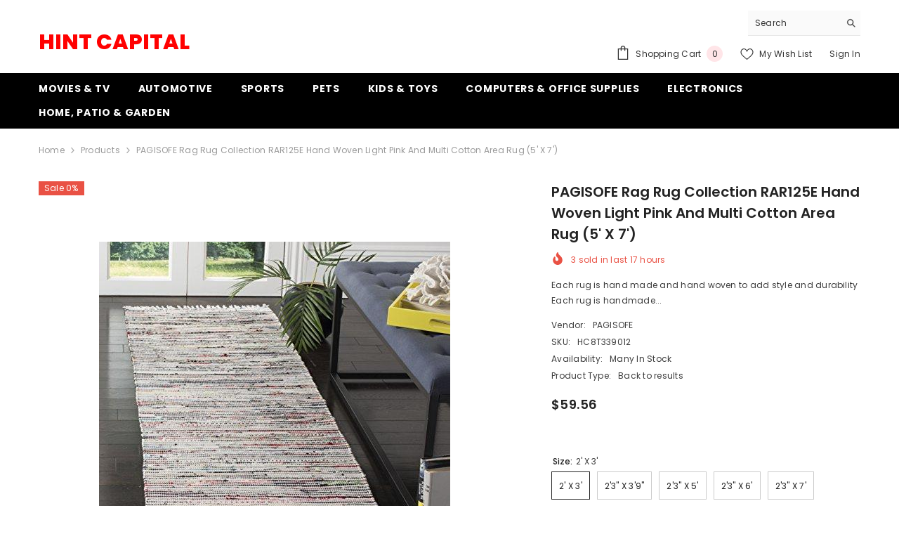

--- FILE ---
content_type: text/html; charset=utf-8
request_url: https://hintofmodern.com/products/pagisofe-rag-rug-collection-rar125e-hand-woven-light-pink-and-multi-cotton-area-rug-5-x-7?variant=39422138646719&section_id=template--18007574675647__main
body_size: 25597
content:
<div id="shopify-section-template--18007574675647__main" class="shopify-section"><link href="//hintofmodern.com/cdn/shop/t/2/assets/component-product.css?v=140970341831967562841743870968" rel="stylesheet" type="text/css" media="all" />
<link href="//hintofmodern.com/cdn/shop/t/2/assets/component-price.css?v=39994775429705471691743870968" rel="stylesheet" type="text/css" media="all" />
<link href="//hintofmodern.com/cdn/shop/t/2/assets/component-badge.css?v=58385199191654577521743870967" rel="stylesheet" type="text/css" media="all" />
<link href="//hintofmodern.com/cdn/shop/t/2/assets/component-rte.css?v=82502160534158932881743870968" rel="stylesheet" type="text/css" media="all" />
<link href="//hintofmodern.com/cdn/shop/t/2/assets/component-share.css?v=23553761141326501681743870968" rel="stylesheet" type="text/css" media="all" />
<link href="//hintofmodern.com/cdn/shop/t/2/assets/component-tab.css?v=140244687997670630881743870968" rel="stylesheet" type="text/css" media="all" />
<link href="//hintofmodern.com/cdn/shop/t/2/assets/component-product-form.css?v=22444863787356217611743870968" rel="stylesheet" type="text/css" media="all" />
<link href="//hintofmodern.com/cdn/shop/t/2/assets/component-grid.css?v=14116691739327510611743870968" rel="stylesheet" type="text/css" media="all" />




    <style type="text/css">
    #ProductSection-template--18007574675647__main .productView-thumbnail .productView-thumbnail-link:after{
        padding-bottom: 148%;
    }

    #ProductSection-template--18007574675647__main .cursor-wrapper .counter {
        color: #191919;
    }

    #ProductSection-template--18007574675647__main .cursor-wrapper .counter #count-image:before {
        background-color: #191919;
    }

    #ProductSection-template--18007574675647__main .custom-cursor__inner .arrow:before,
    #ProductSection-template--18007574675647__main .custom-cursor__inner .arrow:after {
        background-color: #000000;
    }

    #ProductSection-template--18007574675647__main .tabs-contents .toggleLink,
    #ProductSection-template--18007574675647__main .tabs .tab .tab-title {
        font-size: 18px;
        font-weight: 600;
        text-transform: none;
        padding-top: 15px;
        padding-bottom: 15px;
    }

    

    

    @media (max-width: 1024px) {
        
    }

    @media (max-width: 550px) {
        #ProductSection-template--18007574675647__main .tabs-contents .toggleLink,
        #ProductSection-template--18007574675647__main .tabs .tab .tab-title {
            font-size: 16px;
        }
    }

    @media (max-width: 767px) {
        #ProductSection-template--18007574675647__main {
            padding-top: 0px;
            padding-bottom: 0px;
        }
        
        
        
    }

    @media (min-width: 1025px) {
        
    }

    @media (min-width: 768px) and (max-width: 1199px) {
        #ProductSection-template--18007574675647__main {
            padding-top: 0px;
            padding-bottom: 0px;
        }
    }

    @media (min-width: 1200px) {
        #ProductSection-template--18007574675647__main {
            padding-top: 0px;
            padding-bottom: 0px;
        }
    }
</style>
<script>
    window.product_inven_array_6580518486207 = {
        
            '39422138646719': '0',
        
            '39422138679487': '0',
        
            '39422138712255': '0',
        
            '39422138745023': '0',
        
            '39422138777791': '0',
        
            '39422138810559': '0',
        
            '39422138843327': '0',
        
            '39422138876095': '0',
        
            '39422138908863': '0',
        
            '39422138941631': '0',
        
            '39422138974399': '0',
        
            '39422139007167': '0',
        
            '39422139039935': '0',
        
            '39422139072703': '0',
        
            '39422139105471': '0',
        
            '39422139138239': '0',
        
            '39422139171007': '0',
        
            '39422139203775': '0',
        
            '39422139236543': '0',
        
            '39422139269311': '0',
        
            '39422139302079': '0',
        
            '39422139334847': '0',
        
            '39422139367615': '0',
        
            '39422139400383': '0',
        
            '39422139433151': '0',
        
            '39422139465919': '0',
        
            '39422139498687': '0',
        
            '39422139531455': '0',
        
            '39422139564223': '0',
        
            '39422139596991': '0',
        
            '39422139629759': '0',
        
            '39422139662527': '0',
        
            '39422139695295': '0',
        
            '39422139728063': '0',
        
            '39422139760831': '0',
        
            '39422139793599': '0',
        
            '39422139826367': '0',
        
            '39422139859135': '0',
        
            '39422139891903': '0',
        
            '39422139924671': '0',
        
            '39422139957439': '0',
        
            '39422139990207': '0',
        
            '39422140022975': '0',
        
            '39422140055743': '0',
        
            '39422140088511': '0',
        
            '39422140121279': '0',
        
            '39422140154047': '0',
        
            '39422140186815': '0',
        
            '39422140219583': '0',
        
            '39422140252351': '0',
        
            '39422140285119': '0',
        
            '39422140317887': '0',
        
            '39422140350655': '0',
        
            '39422140383423': '0',
        
            '39422140416191': '0',
        
            '39422140448959': '0',
        
            '39422140481727': '0',
        
            '39422140514495': '0',
        
            '39422140547263': '0',
        
            '39422140580031': '0',
        
            '39422140612799': '0',
        
            '39422140645567': '0',
        
            '39422140678335': '0',
        
            '39422140711103': '0',
        
            '39422140743871': '0',
        
            '39422140776639': '0',
        
            '39422140809407': '0',
        
            '39422140842175': '0',
        
            '39422140874943': '0',
        
            '39422140907711': '0',
        
            '39422140940479': '0',
        
            '39422140973247': '0',
        
            '39422141006015': '0',
        
            '39422141038783': '0',
        
            '39422141071551': '0',
        
            '39422141104319': '0',
        
            '39422141137087': '0',
        
            '39422141169855': '0',
        
            '39422141202623': '0',
        
            '39422141235391': '0',
        
            '39422141268159': '0',
        
            '39422141300927': '0',
        
            '39422141333695': '0',
        
            '39422141366463': '0',
        
            '39422141399231': '0',
        
            '39422141431999': '0',
        
            '39422141464767': '0',
        
            '39422141497535': '0',
        
            '39422141530303': '0',
        
            '39422141563071': '0',
        
            '39422141628607': '0',
        
            '39422141661375': '0',
        
            '39422141694143': '0',
        
            '39422141726911': '0',
        
            '39422141759679': '0',
        
            '39422141792447': '0',
        
            '39422141825215': '0',
        
            '39422141857983': '0',
        
            '39422141890751': '0',
        
            '39422141923519': '0',
        
    };

    window.selling_array_6580518486207 = {
        
            '39422138646719': 'deny',
        
            '39422138679487': 'deny',
        
            '39422138712255': 'deny',
        
            '39422138745023': 'deny',
        
            '39422138777791': 'deny',
        
            '39422138810559': 'deny',
        
            '39422138843327': 'deny',
        
            '39422138876095': 'deny',
        
            '39422138908863': 'deny',
        
            '39422138941631': 'deny',
        
            '39422138974399': 'deny',
        
            '39422139007167': 'deny',
        
            '39422139039935': 'deny',
        
            '39422139072703': 'deny',
        
            '39422139105471': 'deny',
        
            '39422139138239': 'deny',
        
            '39422139171007': 'deny',
        
            '39422139203775': 'deny',
        
            '39422139236543': 'deny',
        
            '39422139269311': 'deny',
        
            '39422139302079': 'deny',
        
            '39422139334847': 'deny',
        
            '39422139367615': 'deny',
        
            '39422139400383': 'deny',
        
            '39422139433151': 'deny',
        
            '39422139465919': 'deny',
        
            '39422139498687': 'deny',
        
            '39422139531455': 'deny',
        
            '39422139564223': 'deny',
        
            '39422139596991': 'deny',
        
            '39422139629759': 'deny',
        
            '39422139662527': 'deny',
        
            '39422139695295': 'deny',
        
            '39422139728063': 'deny',
        
            '39422139760831': 'deny',
        
            '39422139793599': 'deny',
        
            '39422139826367': 'deny',
        
            '39422139859135': 'deny',
        
            '39422139891903': 'deny',
        
            '39422139924671': 'deny',
        
            '39422139957439': 'deny',
        
            '39422139990207': 'deny',
        
            '39422140022975': 'deny',
        
            '39422140055743': 'deny',
        
            '39422140088511': 'deny',
        
            '39422140121279': 'deny',
        
            '39422140154047': 'deny',
        
            '39422140186815': 'deny',
        
            '39422140219583': 'deny',
        
            '39422140252351': 'deny',
        
            '39422140285119': 'deny',
        
            '39422140317887': 'deny',
        
            '39422140350655': 'deny',
        
            '39422140383423': 'deny',
        
            '39422140416191': 'deny',
        
            '39422140448959': 'deny',
        
            '39422140481727': 'deny',
        
            '39422140514495': 'deny',
        
            '39422140547263': 'deny',
        
            '39422140580031': 'deny',
        
            '39422140612799': 'deny',
        
            '39422140645567': 'deny',
        
            '39422140678335': 'deny',
        
            '39422140711103': 'deny',
        
            '39422140743871': 'deny',
        
            '39422140776639': 'deny',
        
            '39422140809407': 'deny',
        
            '39422140842175': 'deny',
        
            '39422140874943': 'deny',
        
            '39422140907711': 'deny',
        
            '39422140940479': 'deny',
        
            '39422140973247': 'deny',
        
            '39422141006015': 'deny',
        
            '39422141038783': 'deny',
        
            '39422141071551': 'deny',
        
            '39422141104319': 'deny',
        
            '39422141137087': 'deny',
        
            '39422141169855': 'deny',
        
            '39422141202623': 'deny',
        
            '39422141235391': 'deny',
        
            '39422141268159': 'deny',
        
            '39422141300927': 'deny',
        
            '39422141333695': 'deny',
        
            '39422141366463': 'deny',
        
            '39422141399231': 'deny',
        
            '39422141431999': 'deny',
        
            '39422141464767': 'deny',
        
            '39422141497535': 'deny',
        
            '39422141530303': 'deny',
        
            '39422141563071': 'deny',
        
            '39422141628607': 'deny',
        
            '39422141661375': 'deny',
        
            '39422141694143': 'deny',
        
            '39422141726911': 'deny',
        
            '39422141759679': 'deny',
        
            '39422141792447': 'deny',
        
            '39422141825215': 'deny',
        
            '39422141857983': 'deny',
        
            '39422141890751': 'deny',
        
            '39422141923519': 'deny',
        
    };

    window.subtotal = {
        show: true,
        style: 1,
        text: `Add To Cart - [value]`
    };
  
    window.variant_image_group = 'false';
  
</script><link rel="stylesheet" href="//hintofmodern.com/cdn/shop/t/2/assets/component-fancybox.css?v=162524859697928915511743870968" media="print" onload="this.media='all'">
    <noscript><link href="//hintofmodern.com/cdn/shop/t/2/assets/component-fancybox.css?v=162524859697928915511743870968" rel="stylesheet" type="text/css" media="all" /></noscript><div class="vertical product-details product-default" data-section-id="template--18007574675647__main" data-section-type="product" id="ProductSection-template--18007574675647__main" data-has-combo="false" data-image-opo>
    
<div class="productView-moreItem moreItem-breadcrumb "
            style="--spacing-top: 10px;
            --spacing-bottom: 20px;
            --spacing-top-mb: 0px;
            --spacing-bottom-mb: 0px;
            --breadcrumb-bg:rgba(0,0,0,0);
            --breadcrumb-mb-bg: #f6f6f6;
            "
        >
            
                <div class="breadcrumb-bg">
            
                <div class="container">
                    

<link href="//hintofmodern.com/cdn/shop/t/2/assets/component-breadcrumb.css?v=52052498594031376181743870967" rel="stylesheet" type="text/css" media="all" /><breadcrumb-component class="breadcrumb-container style--line_clamp_1" data-collection-title="" data-collection-all="/collections/all">
        <nav class="breadcrumb breadcrumb-left" role="navigation" aria-label="breadcrumbs">
        <a class="link home-link" href="/">Home</a><span class="separate" aria-hidden="true"><svg xmlns="http://www.w3.org/2000/svg" viewBox="0 0 24 24"><path d="M 7.75 1.34375 L 6.25 2.65625 L 14.65625 12 L 6.25 21.34375 L 7.75 22.65625 L 16.75 12.65625 L 17.34375 12 L 16.75 11.34375 Z"></path></svg></span>
                <span>PAGISOFE Rag Rug Collection RAR125E Hand Woven Light Pink and Multi Cotton Area Rug (5' x 7')</span><span class="observe-element" style="width: 1px; height: 1px; background: transparent; display: inline-block; flex-shrink: 0;"></span>
        </nav>
    </breadcrumb-component>
    <script type="text/javascript">
        if (typeof breadcrumbComponentDeclare == 'undefined') {
            class BreadcrumbComponent extends HTMLElement {
                constructor() {
                    super();
                    this.firstPostCollection();
                    this.getCollection();
                }

                connectedCallback() {
                    this.firstLink = this.querySelector('.link.home-link')
                    this.lastLink = this.querySelector('.observe-element')
                    this.classList.add('initialized');
                    this.initObservers();
                }

                static createHandler(position = 'first', breadcrumb = null) {
                    const handler = (entries, observer) => {
                        entries.forEach(entry => {
                            if (breadcrumb == null) return observer.disconnect();
                            if (entry.isIntersecting ) {
                                breadcrumb.classList.add(`disable-${position}`);
                            } else {
                                breadcrumb.classList.remove(`disable-${position}`);
                            }
                        })
                    }
                    return handler;
                }

                initObservers() {
                    const scrollToFirstHandler = BreadcrumbComponent.createHandler('first', this);
                    const scrollToLastHandler = BreadcrumbComponent.createHandler('last', this);
                    
                    this.scrollToFirstObserver = new IntersectionObserver(scrollToFirstHandler, { threshold: 1 });
                    this.scrollToLastObserver = new IntersectionObserver(scrollToLastHandler, { threshold: 0.6 });

                    this.scrollToFirstObserver.observe(this.firstLink);
                    this.scrollToLastObserver.observe(this.lastLink);
                }

                firstPostCollection() {
                    if (!document.body.matches('.template-collection')) return;
                    this.postCollection(true);
                    this.checkCollection();
                }

                postCollection(showCollection) {
                    const title = this.dataset.collectionTitle ? this.dataset.collectionTitle : "Products";
                    let collection = {name: title, url: window.location.pathname, show: showCollection};
                    localStorage.setItem('_breadcrumb_collection', JSON.stringify(collection));
                }

                checkCollection() {
                    document.addEventListener("click", (event) => {
                        const target = event.target;
                        if (!target.matches('.card-link')) return;
                        target.closest('.shopify-section[id*="product-grid"]') == null ? this.postCollection(false) : this.postCollection(true);
                    });
                }

                getCollection() {
                    if (!document.body.matches('.template-product')) return;
                    const collection = JSON.parse(localStorage.getItem('_breadcrumb_collection'));
                    let checkCollection = document.referrer.indexOf('/collections/') !== -1 && (new URL(document.referrer)).pathname == collection.url && collection && collection.show ? true : false;
                    const breadcrumb = `<a class="breadcrumb-collection animate--text" href="${checkCollection ? collection.url : this.dataset.collectionAll}">${checkCollection ? collection.name : "Products"}</a><span class="separate animate--text" aria-hidden="true"><svg xmlns="http://www.w3.org/2000/svg" viewBox="0 0 24 24"><path d="M 7.75 1.34375 L 6.25 2.65625 L 14.65625 12 L 6.25 21.34375 L 7.75 22.65625 L 16.75 12.65625 L 17.34375 12 L 16.75 11.34375 Z"></path></svg></span>`;
                    this.querySelectorAll('.separate')[0]?.insertAdjacentHTML("afterend", breadcrumb);
                }
            }   

            window.addEventListener('load', () => {
                customElements.define('breadcrumb-component', BreadcrumbComponent);
            })

            var breadcrumbComponentDeclare = BreadcrumbComponent;
        }
    </script>
                </div>
            
                </div>
            
        </div>
    
    <div class="container productView-container">
        <div class="productView halo-productView layout-3 positionMainImage--left productView-sticky" data-product-handle="pagisofe-rag-rug-collection-rar125e-hand-woven-light-pink-and-multi-cotton-area-rug-5-x-7"><div class="productView-top">
                    <div class="halo-productView-left productView-images clearfix" data-image-gallery><div class="cursor-wrapper handleMouseLeave">
                                <div class="custom-cursor custom-cursor__outer">
                                    <div class="custom-cursor custom-cursor__inner">
                                        <span class="arrow arrow-bar fadeIn"></span>
                                    </div>
                                </div>
                            </div><div class="productView-images-wrapper" data-video-popup>
                            <div class="productView-image-wrapper"><div class="productView-badge badge-left halo-productBadges halo-productBadges--left date-153057063 date1-1771"
        data-text-sale-badge="Sale"
        
        data-new-badge-number="30"
    ></div>
<div class="productView-nav style-1 image-fit-unset" 
                                    data-image-gallery-main
                                    data-arrows-desk="false"
                                    data-arrows-mobi="true"
                                    data-counter-mobi="true"
                                    data-media-count="11"
                                ><div class="productView-image productView-image-adapt fit-unset" data-index="1">
                                                    <div class="productView-img-container product-single__media" data-media-id="20475487387839"
                                                        
                                                    >
                                                        <div 
                                                            class="media" 
                                                             
                                                             data-fancybox="images" href="//hintofmodern.com/cdn/shop/products/616_2BhX88FGL.jpg?v=1616383422" 
                                                        >
                                                            <img id="product-featured-image-20475487387839"
                                                                srcset="//hintofmodern.com/cdn/shop/products/616_2BhX88FGL.jpg?v=1616383422"
                                                                src="//hintofmodern.com/cdn/shop/products/616_2BhX88FGL.jpg?v=1616383422"
                                                                data-src="//hintofmodern.com/cdn/shop/products/616_2BhX88FGL.jpg?v=1616383422"
                                                                alt=""
                                                                sizes="(min-width: 2000px) 1500px, (min-width: 1200px) 1200px, (min-width: 768px) calc((100vw - 30px) / 2), calc(100vw - 20px)"
                                                                width="500"
                                                                height="500"
                                                                data-sizes="auto"
                                                                data-main-image
                                                                data-index="1"
                                                                data-cursor-image
                                                                
                                                            /></div>
                                                    </div>
                                                </div><div class="productView-image productView-image-adapt fit-unset" data-index="2">
                                                    <div class="productView-img-container product-single__media" data-media-id="20475487420607"
                                                        
                                                    >
                                                        <div 
                                                            class="media" 
                                                             
                                                             data-fancybox="images" href="//hintofmodern.com/cdn/shop/products/51JvvU01E8L.jpg?v=1616383422" 
                                                        >
                                                            <img id="product-featured-image-20475487420607"
                                                                data-srcset="//hintofmodern.com/cdn/shop/products/51JvvU01E8L.jpg?v=1616383422"
                                                                
                                                                data-src="//hintofmodern.com/cdn/shop/products/51JvvU01E8L.jpg?v=1616383422"
                                                                alt=""
                                                                sizes="(min-width: 2000px) 1500px, (min-width: 1200px) 1200px, (min-width: 768px) calc((100vw - 30px) / 2), calc(100vw - 20px)"
                                                                width="500"
                                                                height="500"
                                                                data-sizes="auto"
                                                                data-main-image
                                                                data-index="2"
                                                                data-cursor-image
                                                                class="lazyload" loading="lazy"
                                                            /><span class="data-lazy-loading"></span></div>
                                                    </div>
                                                </div><div class="productView-image productView-image-adapt fit-unset" data-index="3">
                                                    <div class="productView-img-container product-single__media" data-media-id="20475487453375"
                                                        
                                                    >
                                                        <div 
                                                            class="media" 
                                                             
                                                             data-fancybox="images" href="//hintofmodern.com/cdn/shop/products/51Bf7YuXanL.jpg?v=1616383422" 
                                                        >
                                                            <img id="product-featured-image-20475487453375"
                                                                data-srcset="//hintofmodern.com/cdn/shop/products/51Bf7YuXanL.jpg?v=1616383422"
                                                                
                                                                data-src="//hintofmodern.com/cdn/shop/products/51Bf7YuXanL.jpg?v=1616383422"
                                                                alt=""
                                                                sizes="(min-width: 2000px) 1500px, (min-width: 1200px) 1200px, (min-width: 768px) calc((100vw - 30px) / 2), calc(100vw - 20px)"
                                                                width="500"
                                                                height="500"
                                                                data-sizes="auto"
                                                                data-main-image
                                                                data-index="3"
                                                                data-cursor-image
                                                                class="lazyload" loading="lazy"
                                                            /><span class="data-lazy-loading"></span></div>
                                                    </div>
                                                </div><div class="productView-image productView-image-adapt fit-unset" data-index="4">
                                                    <div class="productView-img-container product-single__media" data-media-id="20475487486143"
                                                        
                                                    >
                                                        <div 
                                                            class="media" 
                                                             
                                                             data-fancybox="images" href="//hintofmodern.com/cdn/shop/products/61r7yuDlQuL.jpg?v=1616383422" 
                                                        >
                                                            <img id="product-featured-image-20475487486143"
                                                                data-srcset="//hintofmodern.com/cdn/shop/products/61r7yuDlQuL.jpg?v=1616383422"
                                                                
                                                                data-src="//hintofmodern.com/cdn/shop/products/61r7yuDlQuL.jpg?v=1616383422"
                                                                alt=""
                                                                sizes="(min-width: 2000px) 1500px, (min-width: 1200px) 1200px, (min-width: 768px) calc((100vw - 30px) / 2), calc(100vw - 20px)"
                                                                width="436"
                                                                height="500"
                                                                data-sizes="auto"
                                                                data-main-image
                                                                data-index="4"
                                                                data-cursor-image
                                                                class="lazyload" loading="lazy"
                                                            /><span class="data-lazy-loading"></span></div>
                                                    </div>
                                                </div><div class="productView-image productView-image-adapt fit-unset" data-index="5">
                                                    <div class="productView-img-container product-single__media" data-media-id="20475487518911"
                                                        
                                                    >
                                                        <div 
                                                            class="media" 
                                                             
                                                             data-fancybox="images" href="//hintofmodern.com/cdn/shop/products/51lUrgegIXL.jpg?v=1616383422" 
                                                        >
                                                            <img id="product-featured-image-20475487518911"
                                                                data-srcset="//hintofmodern.com/cdn/shop/products/51lUrgegIXL.jpg?v=1616383422"
                                                                
                                                                data-src="//hintofmodern.com/cdn/shop/products/51lUrgegIXL.jpg?v=1616383422"
                                                                alt=""
                                                                sizes="(min-width: 2000px) 1500px, (min-width: 1200px) 1200px, (min-width: 768px) calc((100vw - 30px) / 2), calc(100vw - 20px)"
                                                                width="500"
                                                                height="500"
                                                                data-sizes="auto"
                                                                data-main-image
                                                                data-index="5"
                                                                data-cursor-image
                                                                class="lazyload" loading="lazy"
                                                            /><span class="data-lazy-loading"></span></div>
                                                    </div>
                                                </div><div class="productView-image productView-image-adapt fit-unset" data-index="6">
                                                    <div class="productView-img-container product-single__media" data-media-id="20475487551679"
                                                        
                                                    >
                                                        <div 
                                                            class="media" 
                                                             
                                                             data-fancybox="images" href="//hintofmodern.com/cdn/shop/products/51b_2BPyBlBNL.jpg?v=1616383422" 
                                                        >
                                                            <img id="product-featured-image-20475487551679"
                                                                data-srcset="//hintofmodern.com/cdn/shop/products/51b_2BPyBlBNL.jpg?v=1616383422"
                                                                
                                                                data-src="//hintofmodern.com/cdn/shop/products/51b_2BPyBlBNL.jpg?v=1616383422"
                                                                alt=""
                                                                sizes="(min-width: 2000px) 1500px, (min-width: 1200px) 1200px, (min-width: 768px) calc((100vw - 30px) / 2), calc(100vw - 20px)"
                                                                width="500"
                                                                height="500"
                                                                data-sizes="auto"
                                                                data-main-image
                                                                data-index="6"
                                                                data-cursor-image
                                                                class="lazyload" loading="lazy"
                                                            /><span class="data-lazy-loading"></span></div>
                                                    </div>
                                                </div><div class="productView-image productView-image-adapt fit-unset" data-index="7">
                                                    <div class="productView-img-container product-single__media" data-media-id="20475487584447"
                                                        
                                                    >
                                                        <div 
                                                            class="media" 
                                                             
                                                             data-fancybox="images" href="//hintofmodern.com/cdn/shop/products/61a1EzckLLL.jpg?v=1616383422" 
                                                        >
                                                            <img id="product-featured-image-20475487584447"
                                                                data-srcset="//hintofmodern.com/cdn/shop/products/61a1EzckLLL.jpg?v=1616383422"
                                                                
                                                                data-src="//hintofmodern.com/cdn/shop/products/61a1EzckLLL.jpg?v=1616383422"
                                                                alt=""
                                                                sizes="(min-width: 2000px) 1500px, (min-width: 1200px) 1200px, (min-width: 768px) calc((100vw - 30px) / 2), calc(100vw - 20px)"
                                                                width="500"
                                                                height="500"
                                                                data-sizes="auto"
                                                                data-main-image
                                                                data-index="7"
                                                                data-cursor-image
                                                                class="lazyload" loading="lazy"
                                                            /><span class="data-lazy-loading"></span></div>
                                                    </div>
                                                </div><div class="productView-image productView-image-adapt fit-unset" data-index="8">
                                                    <div class="productView-img-container product-single__media" data-media-id="20475487617215"
                                                        
                                                    >
                                                        <div 
                                                            class="media" 
                                                             
                                                             data-fancybox="images" href="//hintofmodern.com/cdn/shop/products/61fHOORAP7L.jpg?v=1616383422" 
                                                        >
                                                            <img id="product-featured-image-20475487617215"
                                                                data-srcset="//hintofmodern.com/cdn/shop/products/61fHOORAP7L.jpg?v=1616383422"
                                                                
                                                                data-src="//hintofmodern.com/cdn/shop/products/61fHOORAP7L.jpg?v=1616383422"
                                                                alt=""
                                                                sizes="(min-width: 2000px) 1500px, (min-width: 1200px) 1200px, (min-width: 768px) calc((100vw - 30px) / 2), calc(100vw - 20px)"
                                                                width="451"
                                                                height="500"
                                                                data-sizes="auto"
                                                                data-main-image
                                                                data-index="8"
                                                                data-cursor-image
                                                                class="lazyload" loading="lazy"
                                                            /><span class="data-lazy-loading"></span></div>
                                                    </div>
                                                </div><div class="productView-image productView-image-adapt fit-unset" data-index="9">
                                                    <div class="productView-img-container product-single__media" data-media-id="20475487649983"
                                                        
                                                    >
                                                        <div 
                                                            class="media" 
                                                             
                                                             data-fancybox="images" href="//hintofmodern.com/cdn/shop/products/91RA39X0zjL._SL1500.jpg?v=1616383422" 
                                                        >
                                                            <img id="product-featured-image-20475487649983"
                                                                data-srcset="//hintofmodern.com/cdn/shop/products/91RA39X0zjL._SL1500.jpg?v=1616383422"
                                                                
                                                                data-src="//hintofmodern.com/cdn/shop/products/91RA39X0zjL._SL1500.jpg?v=1616383422"
                                                                alt=""
                                                                sizes="(min-width: 2000px) 1500px, (min-width: 1200px) 1200px, (min-width: 768px) calc((100vw - 30px) / 2), calc(100vw - 20px)"
                                                                width="1500"
                                                                height="1500"
                                                                data-sizes="auto"
                                                                data-main-image
                                                                data-index="9"
                                                                data-cursor-image
                                                                class="lazyload" loading="lazy"
                                                            /><span class="data-lazy-loading"></span></div>
                                                    </div>
                                                </div><div class="productView-image productView-image-adapt fit-unset" data-index="10">
                                                    <div class="productView-img-container product-single__media" data-media-id="20475487682751"
                                                        
                                                    >
                                                        <div 
                                                            class="media" 
                                                             
                                                             data-fancybox="images" href="//hintofmodern.com/cdn/shop/products/91bLuH945_2BL._SL1500.jpg?v=1616383422" 
                                                        >
                                                            <img id="product-featured-image-20475487682751"
                                                                data-srcset="//hintofmodern.com/cdn/shop/products/91bLuH945_2BL._SL1500.jpg?v=1616383422"
                                                                
                                                                data-src="//hintofmodern.com/cdn/shop/products/91bLuH945_2BL._SL1500.jpg?v=1616383422"
                                                                alt=""
                                                                sizes="(min-width: 2000px) 1500px, (min-width: 1200px) 1200px, (min-width: 768px) calc((100vw - 30px) / 2), calc(100vw - 20px)"
                                                                width="1500"
                                                                height="1500"
                                                                data-sizes="auto"
                                                                data-main-image
                                                                data-index="10"
                                                                data-cursor-image
                                                                class="lazyload" loading="lazy"
                                                            /><span class="data-lazy-loading"></span></div>
                                                    </div>
                                                </div><div class="productView-image productView-image-adapt fit-unset" data-index="11">
                                                    <div class="productView-img-container product-single__media" data-media-id="20475487715519"
                                                        
                                                    >
                                                        <div 
                                                            class="media" 
                                                             
                                                             data-fancybox="images" href="//hintofmodern.com/cdn/shop/products/91CENyH6YoL._SL1500.jpg?v=1616383422" 
                                                        >
                                                            <img id="product-featured-image-20475487715519"
                                                                data-srcset="//hintofmodern.com/cdn/shop/products/91CENyH6YoL._SL1500.jpg?v=1616383422"
                                                                
                                                                data-src="//hintofmodern.com/cdn/shop/products/91CENyH6YoL._SL1500.jpg?v=1616383422"
                                                                alt=""
                                                                sizes="(min-width: 2000px) 1500px, (min-width: 1200px) 1200px, (min-width: 768px) calc((100vw - 30px) / 2), calc(100vw - 20px)"
                                                                width="1500"
                                                                height="1500"
                                                                data-sizes="auto"
                                                                data-main-image
                                                                data-index="11"
                                                                data-cursor-image
                                                                class="lazyload" loading="lazy"
                                                            /><span class="data-lazy-loading"></span></div>
                                                    </div>
                                                </div></div><div class="productView-videoPopup"></div><div class="productView-iconZoom">
                                        <svg  class="icon icon-zoom-1" xmlns="http://www.w3.org/2000/svg" aria-hidden="true" focusable="false" role="presentation" viewBox="0 0 448 512"><path d="M416 176V86.63L246.6 256L416 425.4V336c0-8.844 7.156-16 16-16s16 7.156 16 16v128c0 8.844-7.156 16-16 16h-128c-8.844 0-16-7.156-16-16s7.156-16 16-16h89.38L224 278.6L54.63 448H144C152.8 448 160 455.2 160 464S152.8 480 144 480h-128C7.156 480 0 472.8 0 464v-128C0 327.2 7.156 320 16 320S32 327.2 32 336v89.38L201.4 256L32 86.63V176C32 184.8 24.84 192 16 192S0 184.8 0 176v-128C0 39.16 7.156 32 16 32h128C152.8 32 160 39.16 160 48S152.8 64 144 64H54.63L224 233.4L393.4 64H304C295.2 64 288 56.84 288 48S295.2 32 304 32h128C440.8 32 448 39.16 448 48v128C448 184.8 440.8 192 432 192S416 184.8 416 176z"></path></svg>
                                    </div></div><div class="productView-thumbnail-wrapper">
                                    <div class="productView-for clearfix" data-max-thumbnail-to-show="4"><div class="productView-thumbnail" data-media-id="template--18007574675647__main-20475487387839">
                                                        <div class="productView-thumbnail-link" data-image="//hintofmodern.com/cdn/shop/products/616_2BhX88FGL_large.jpg?v=1616383422">
                                                            <img srcset="//hintofmodern.com/cdn/shop/products/616_2BhX88FGL_medium.jpg?v=1616383422" src="//hintofmodern.com/cdn/shop/products/616_2BhX88FGL_medium.jpg?v=1616383422" alt="PAGISOFE Rag Rug Collection RAR125E Hand Woven Light Pink and Multi Cotton Area Rug (5&#39; x 7&#39;)"  /></div>
                                                    </div><div class="productView-thumbnail" data-media-id="template--18007574675647__main-20475487420607">
                                                        <div class="productView-thumbnail-link" data-image="//hintofmodern.com/cdn/shop/products/51JvvU01E8L_large.jpg?v=1616383422">
                                                            <img srcset="//hintofmodern.com/cdn/shop/products/51JvvU01E8L_medium.jpg?v=1616383422" src="//hintofmodern.com/cdn/shop/products/51JvvU01E8L_medium.jpg?v=1616383422" alt="PAGISOFE Rag Rug Collection RAR125E Hand Woven Light Pink and Multi Cotton Area Rug (5&#39; x 7&#39;)"  /></div>
                                                    </div><div class="productView-thumbnail" data-media-id="template--18007574675647__main-20475487453375">
                                                        <div class="productView-thumbnail-link" data-image="//hintofmodern.com/cdn/shop/products/51Bf7YuXanL_large.jpg?v=1616383422">
                                                            <img srcset="//hintofmodern.com/cdn/shop/products/51Bf7YuXanL_medium.jpg?v=1616383422" src="//hintofmodern.com/cdn/shop/products/51Bf7YuXanL_medium.jpg?v=1616383422" alt="PAGISOFE Rag Rug Collection RAR125E Hand Woven Light Pink and Multi Cotton Area Rug (5&#39; x 7&#39;)"  /></div>
                                                    </div><div class="productView-thumbnail" data-media-id="template--18007574675647__main-20475487486143">
                                                        <div class="productView-thumbnail-link" data-image="//hintofmodern.com/cdn/shop/products/61r7yuDlQuL_large.jpg?v=1616383422">
                                                            <img srcset="//hintofmodern.com/cdn/shop/products/61r7yuDlQuL_medium.jpg?v=1616383422" src="//hintofmodern.com/cdn/shop/products/61r7yuDlQuL_medium.jpg?v=1616383422" alt="PAGISOFE Rag Rug Collection RAR125E Hand Woven Light Pink and Multi Cotton Area Rug (5&#39; x 7&#39;)"  /></div>
                                                    </div><div class="productView-thumbnail" data-media-id="template--18007574675647__main-20475487518911">
                                                        <div class="productView-thumbnail-link" data-image="//hintofmodern.com/cdn/shop/products/51lUrgegIXL_large.jpg?v=1616383422">
                                                            <img data-srcset="//hintofmodern.com/cdn/shop/products/51lUrgegIXL_medium.jpg?v=1616383422"  alt="PAGISOFE Rag Rug Collection RAR125E Hand Woven Light Pink and Multi Cotton Area Rug (5&#39; x 7&#39;)" class="lazyload" loading="lazy" /><span class="data-lazy-loading"></span></div>
                                                    </div><div class="productView-thumbnail" data-media-id="template--18007574675647__main-20475487551679">
                                                        <div class="productView-thumbnail-link" data-image="//hintofmodern.com/cdn/shop/products/51b_2BPyBlBNL_large.jpg?v=1616383422">
                                                            <img data-srcset="//hintofmodern.com/cdn/shop/products/51b_2BPyBlBNL_medium.jpg?v=1616383422"  alt="PAGISOFE Rag Rug Collection RAR125E Hand Woven Light Pink and Multi Cotton Area Rug (5&#39; x 7&#39;)" class="lazyload" loading="lazy" /><span class="data-lazy-loading"></span></div>
                                                    </div><div class="productView-thumbnail" data-media-id="template--18007574675647__main-20475487584447">
                                                        <div class="productView-thumbnail-link" data-image="//hintofmodern.com/cdn/shop/products/61a1EzckLLL_large.jpg?v=1616383422">
                                                            <img data-srcset="//hintofmodern.com/cdn/shop/products/61a1EzckLLL_medium.jpg?v=1616383422"  alt="PAGISOFE Rag Rug Collection RAR125E Hand Woven Light Pink and Multi Cotton Area Rug (5&#39; x 7&#39;)" class="lazyload" loading="lazy" /><span class="data-lazy-loading"></span></div>
                                                    </div><div class="productView-thumbnail" data-media-id="template--18007574675647__main-20475487617215">
                                                        <div class="productView-thumbnail-link" data-image="//hintofmodern.com/cdn/shop/products/61fHOORAP7L_large.jpg?v=1616383422">
                                                            <img data-srcset="//hintofmodern.com/cdn/shop/products/61fHOORAP7L_medium.jpg?v=1616383422"  alt="PAGISOFE Rag Rug Collection RAR125E Hand Woven Light Pink and Multi Cotton Area Rug (5&#39; x 7&#39;)" class="lazyload" loading="lazy" /><span class="data-lazy-loading"></span></div>
                                                    </div><div class="productView-thumbnail" data-media-id="template--18007574675647__main-20475487649983">
                                                        <div class="productView-thumbnail-link" data-image="//hintofmodern.com/cdn/shop/products/91RA39X0zjL._SL1500_large.jpg?v=1616383422">
                                                            <img data-srcset="//hintofmodern.com/cdn/shop/products/91RA39X0zjL._SL1500_medium.jpg?v=1616383422"  alt="PAGISOFE Rag Rug Collection RAR125E Hand Woven Light Pink and Multi Cotton Area Rug (5&#39; x 7&#39;)" class="lazyload" loading="lazy" /><span class="data-lazy-loading"></span></div>
                                                    </div><div class="productView-thumbnail" data-media-id="template--18007574675647__main-20475487682751">
                                                        <div class="productView-thumbnail-link" data-image="//hintofmodern.com/cdn/shop/products/91bLuH945_2BL._SL1500_large.jpg?v=1616383422">
                                                            <img data-srcset="//hintofmodern.com/cdn/shop/products/91bLuH945_2BL._SL1500_medium.jpg?v=1616383422"  alt="PAGISOFE Rag Rug Collection RAR125E Hand Woven Light Pink and Multi Cotton Area Rug (5&#39; x 7&#39;)" class="lazyload" loading="lazy" /><span class="data-lazy-loading"></span></div>
                                                    </div><div class="productView-thumbnail" data-media-id="template--18007574675647__main-20475487715519">
                                                        <div class="productView-thumbnail-link" data-image="//hintofmodern.com/cdn/shop/products/91CENyH6YoL._SL1500_large.jpg?v=1616383422">
                                                            <img data-srcset="//hintofmodern.com/cdn/shop/products/91CENyH6YoL._SL1500_medium.jpg?v=1616383422"  alt="PAGISOFE Rag Rug Collection RAR125E Hand Woven Light Pink and Multi Cotton Area Rug (5&#39; x 7&#39;)" class="lazyload" loading="lazy" /><span class="data-lazy-loading"></span></div>
                                                    </div></div>
                                </div></div>
                    </div>
                    <div class="halo-productView-right productView-details clearfix">
                        <div class="productView-product clearfix"><div class="productView-moreItem"
                                            style="--spacing-top: 0px;
                                            --spacing-bottom: 10px"
                                        >
                                            <h1 class="productView-title" style="--color-title: #232323;--fontsize-text: 20px;--fontsize-mb-text: 18px;"><span>PAGISOFE Rag Rug Collection RAR125E Hand Woven Light Pink and Multi Cotton Area Rug (5&#39; x 7&#39;)</span></h1>
                                        </div><div class="productView-moreItem"
                                                style="--spacing-top: 0px;
                                                --spacing-bottom: 14px;
                                                --color-text-sold-in: #e95144"
                                            >
                                                <div class="productView-meta clearfix"><div class="productView-soldProduct" data-sold-out-product data-item="3,5,6,7,8,10,12,15" data-hours="10,15,16,17,18,20,25,35" style="display: none;">
    <svg class="icon icon-fire-2" viewBox="0 0 384 512"><path d="M216 23.858c0-23.802-30.653-32.765-44.149-13.038C48 191.851 224 200 224 288c0 35.629-29.114 64.458-64.85 63.994C123.98 351.538 96 322.22 96 287.046v-85.51c0-21.703-26.471-32.225-41.432-16.504C27.801 213.158 0 261.332 0 320c0 105.869 86.131 192 192 192s192-86.131 192-192c0-170.29-168-193.003-168-296.142z"></path></svg>
    <span class="text">
        <span data-sold-out-number>2</span>
        sold in last
        <span data-sold-out-hours>8</span>
        hours
    </span>
</div>
</div>
                                            </div><div class="productView-moreItem"
                                            style="--spacing-top: 0px;
                                            --spacing-bottom: 12px"
                                        >
                                            <div class="productView-desc halo-text-format" 
        style="--color-text: #3c3c3c;
        --fontsize-text: 12px"
    >
        Each rug is hand made and hand woven to add style and durability Each rug is handmade...
    </div>
                                        </div><div class="productView-moreItem"
                                                style="--spacing-top: 0px;
                                                --spacing-bottom: 18px"
                                            >
                                                <div class="productView-info" style="--color-border: #e6e6e6"><div class="productView-info-item">
            <span class="productView-info-name">
                Vendor:
            </span>
            <span class="productView-info-value"><a href="/collections/vendors?q=PAGISOFE" title="PAGISOFE">PAGISOFE</a></span>
        </div><div class="productView-info-item" data-sku >
            <span class="productView-info-name">
                SKU:
            </span>
            <span class="productView-info-value">HC8T339012</span>
        </div><div class="productView-info-item" data-inventory data-stock-level="none">
            <span class="productView-info-name">
                Availability:
            </span>
            <span class="productView-info-value">
                
                    Many In Stock
                
            </span>
        </div><div class="productView-info-item">
            <span class="productView-info-name">
                Product Type:
            </span>
            <span class="productView-info-value">
                Back to results
            </span>
        </div></div>
                                            </div>
                                        <div class="productView-moreItem"
                                            style="--spacing-top: 0px;
                                            --spacing-bottom: 17px;
                                            --fontsize-text: 18px"
                                        >
                                            
                                                <div class="productView-price no-js-hidden clearfix" id="product-price-6580518486207"><div class="price price--medium">
    <dl><div class="price__regular"><dd class="price__last"><span class="price-item price-item--regular">$59.56</span></dd>
        </div>
        <div class="price__sale"><dd class="price__compare" data-compare="5956"><s class="price-item price-item--regular">$59.56</s></dd><dd class="price__last" data-last="5956"><span class="price-item price-item--sale">$59.56</span></dd></div>
        <small class="unit-price caption hidden">
            <dt class="visually-hidden">Unit price</dt>
            <dd class="price__last"><span></span><span aria-hidden="true">/</span><span class="visually-hidden">&nbsp;per&nbsp;</span><span></span></dd>
        </small>
    </dl>
</div>
</div>
                                            
                                        </div>
                                            <div class="productView-moreItem"
    style="--spacing-top: 0px;
    --spacing-bottom: 8px;
    --color-text: "
>
    <div class="productView-hotStock style-2 is-hide" data-hot-stock="20" 100 ><span class="hotStock-text">
                Please hurry! Only 0 left in stock
            </span>
            <div class="hotStock-progress">
                <span class="hotStock-progress-item"></span>
            </div></div>
</div>

                                        
<div class="productView-moreItem"
                                                style="--spacing-top: 0px;
                                                --spacing-bottom: 20px"
                                            >
                                                <div class="productView-countDown-wrapper"><div class="productView-countDown countdown_6580518486207 style-2 clearfix" data-countdown-id="6580518486207" data-countdown="Dec 31, 2025 18:00:00">
            <span class="text animated-loading">
                <span>Limited-Time Offers, End in:</span>
            </span>
            <span class="num animated-loading">
                <span>151<span>D</span></span>
            </span>
            <span class="num animated-loading">
                <span>8<span>H</span></span>
            </span>
            <span class="num animated-loading">
                <span>23<span>M</span></span>
            </span>
            <span class="num animated-loading">
                <span>0<span>S</span></span>
            </span>
        </div></div>
                                            </div>
                                            <div class="productView-moreItem productView-moreItem-product-variant"
                                                style="--spacing-top: 0px;
                                                --spacing-bottom: 0px"
                                            ><div class="productView-options" style="--color-border: #e6e6e6" data-lang="en" data-default-lang="us"><div class="productView-variants halo-productOptions" id="product-option-6580518486207"  data-type="button"><variant-radios class="no-js-hidden product-option has-default" data-product="6580518486207" data-section="template--18007574675647__main" data-url="/products/pagisofe-rag-rug-collection-rar125e-hand-woven-light-pink-and-multi-cotton-area-rug-5-x-7"><fieldset class="js product-form__input clearfix" data-product-attribute="set-rectangle" data-option-index="0">
                            <legend class="form__label">
                                Size:
                                <span data-header-option>
                                    2' x 3'
                                </span>
                            </legend><input class="product-form__radio" type="radio" id="option-6580518486207-Size-0"
                                        name="Size"
                                        value="2&#39; x 3&#39;"
                                        checked
                                        
                                        data-variant-id="39422138646719"
                                    ><label class="product-form__label available" for="option-6580518486207-Size-0" data-variant-id="39422138646719">
                                            <span class="text">2' x 3'</span>
                                        </label><input class="product-form__radio" type="radio" id="option-6580518486207-Size-8"
                                        name="Size"
                                        value="2&#39;3&quot; x 3&#39;9&quot;"
                                        
                                        
                                        data-variant-id="39422138908863"
                                    ><label class="product-form__label available" for="option-6580518486207-Size-8" data-variant-id="39422138908863">
                                            <span class="text">2'3" x 3'9"</span>
                                        </label><input class="product-form__radio" type="radio" id="option-6580518486207-Size-16"
                                        name="Size"
                                        value="2&#39;3&quot; x 5&#39;"
                                        
                                        
                                        data-variant-id="39422139171007"
                                    ><label class="product-form__label available" for="option-6580518486207-Size-16" data-variant-id="39422139171007">
                                            <span class="text">2'3" x 5'</span>
                                        </label><input class="product-form__radio" type="radio" id="option-6580518486207-Size-24"
                                        name="Size"
                                        value="2&#39;3&quot; x 6&#39;"
                                        
                                        
                                        data-variant-id="39422139433151"
                                    ><label class="product-form__label available" for="option-6580518486207-Size-24" data-variant-id="39422139433151">
                                            <span class="text">2'3" x 6'</span>
                                        </label><input class="product-form__radio" type="radio" id="option-6580518486207-Size-32"
                                        name="Size"
                                        value="2&#39;3&quot; x 7&#39;"
                                        
                                        
                                        data-variant-id="39422139695295"
                                    ><label class="product-form__label available" for="option-6580518486207-Size-32" data-variant-id="39422139695295">
                                            <span class="text">2'3" x 7'</span>
                                        </label><input class="product-form__radio" type="radio" id="option-6580518486207-Size-40"
                                        name="Size"
                                        value="2&#39;3&quot; x 8&#39;"
                                        
                                        
                                        data-variant-id="39422139957439"
                                    ><label class="product-form__label available" for="option-6580518486207-Size-40" data-variant-id="39422139957439">
                                            <span class="text">2'3" x 8'</span>
                                        </label><input class="product-form__radio" type="radio" id="option-6580518486207-Size-48"
                                        name="Size"
                                        value="2&#39;3&quot; x 10&#39;"
                                        
                                        
                                        data-variant-id="39422140219583"
                                    ><label class="product-form__label available" for="option-6580518486207-Size-48" data-variant-id="39422140219583">
                                            <span class="text">2'3" x 10'</span>
                                        </label><input class="product-form__radio" type="radio" id="option-6580518486207-Size-56"
                                        name="Size"
                                        value="2&#39;6&quot; x 4&#39;"
                                        
                                        
                                        data-variant-id="39422140481727"
                                    ><label class="product-form__label available" for="option-6580518486207-Size-56" data-variant-id="39422140481727">
                                            <span class="text">2'6" x 4'</span>
                                        </label><input class="product-form__radio" type="radio" id="option-6580518486207-Size-64"
                                        name="Size"
                                        value="2&#39; 6&quot; x 12&#39;"
                                        
                                        
                                        data-variant-id="39422140743871"
                                    ><label class="product-form__label available" for="option-6580518486207-Size-64" data-variant-id="39422140743871">
                                            <span class="text">2' 6" x 12'</span>
                                        </label><input class="product-form__radio" type="radio" id="option-6580518486207-Size-72"
                                        name="Size"
                                        value="2&#39; 6&quot; x 14&#39;"
                                        
                                        
                                        data-variant-id="39422141006015"
                                    ><label class="product-form__label available" for="option-6580518486207-Size-72" data-variant-id="39422141006015">
                                            <span class="text">2' 6" x 14'</span>
                                        </label><input class="product-form__radio" type="radio" id="option-6580518486207-Size-80"
                                        name="Size"
                                        value="3&#39; x 5&#39;"
                                        
                                        
                                        data-variant-id="39422141268159"
                                    ><label class="product-form__label available" for="option-6580518486207-Size-80" data-variant-id="39422141268159">
                                            <span class="text">3' x 5'</span>
                                        </label><input class="product-form__radio" type="radio" id="option-6580518486207-Size-88"
                                        name="Size"
                                        value="4&#39; x 6&#39;"
                                        
                                        
                                        data-variant-id="39422141530303"
                                    ><label class="product-form__label available" for="option-6580518486207-Size-88" data-variant-id="39422141530303">
                                            <span class="text">4' x 6'</span>
                                        </label><input class="product-form__radio" type="radio" id="option-6580518486207-Size-96"
                                        name="Size"
                                        value="5&#39; x 7&#39;"
                                        
                                        
                                        data-variant-id="39422141825215"
                                    ><label class="product-form__label available" for="option-6580518486207-Size-96" data-variant-id="39422141825215">
                                            <span class="text">5' x 7'</span>
                                        </label></fieldset><fieldset class="js product-form__input clearfix" data-product-attribute="set-rectangle" data-option-index="1">
                            <legend class="form__label">
                                Color::
                                <span data-header-option>
                                    Ivory/Multicolored
                                </span>
                            </legend><input class="product-form__radio" type="radio" id="option-6580518486207-Color:-0"
                                        name="Color:"
                                        value="Ivory/Multicolored"
                                        checked
                                        
                                        data-variant-id="39422138646719"
                                    ><label class="product-form__label available" for="option-6580518486207-Color:-0" data-variant-id="39422138646719">
                                            <span class="text">Ivory/Multicolored</span>
                                        </label><input class="product-form__radio" type="radio" id="option-6580518486207-Color:-1"
                                        name="Color:"
                                        value="Light Blue/Multicolored"
                                        
                                        
                                        data-variant-id="39422138679487"
                                    ><label class="product-form__label available" for="option-6580518486207-Color:-1" data-variant-id="39422138679487">
                                            <span class="text">Light Blue/Multicolored</span>
                                        </label><input class="product-form__radio" type="radio" id="option-6580518486207-Color:-2"
                                        name="Color:"
                                        value="Light Green/Multicolored"
                                        
                                        
                                        data-variant-id="39422138712255"
                                    ><label class="product-form__label available" for="option-6580518486207-Color:-2" data-variant-id="39422138712255">
                                            <span class="text">Light Green/Multicolored</span>
                                        </label><input class="product-form__radio" type="radio" id="option-6580518486207-Color:-3"
                                        name="Color:"
                                        value="Light Pink / Multi"
                                        
                                        
                                        data-variant-id="39422138745023"
                                    ><label class="product-form__label available" for="option-6580518486207-Color:-3" data-variant-id="39422138745023">
                                            <span class="text">Light Pink / Multi</span>
                                        </label><input class="product-form__radio" type="radio" id="option-6580518486207-Color:-4"
                                        name="Color:"
                                        value="Turquoise/Multicolored"
                                        
                                        
                                        data-variant-id="39422138777791"
                                    ><label class="product-form__label available" for="option-6580518486207-Color:-4" data-variant-id="39422138777791">
                                            <span class="text">Turquoise/Multicolored</span>
                                        </label><input class="product-form__radio" type="radio" id="option-6580518486207-Color:-5"
                                        name="Color:"
                                        value="Light Pink/Multicolored"
                                        
                                        
                                        data-variant-id="39422138810559"
                                    ><label class="product-form__label available" for="option-6580518486207-Color:-5" data-variant-id="39422138810559">
                                            <span class="text">Light Pink/Multicolored</span>
                                        </label><input class="product-form__radio" type="radio" id="option-6580518486207-Color:-6"
                                        name="Color:"
                                        value="Light Green / Multi"
                                        
                                        
                                        data-variant-id="39422138843327"
                                    ><label class="product-form__label available" for="option-6580518486207-Color:-6" data-variant-id="39422138843327">
                                            <span class="text">Light Green / Multi</span>
                                        </label><input class="product-form__radio" type="radio" id="option-6580518486207-Color:-7"
                                        name="Color:"
                                        value="Light Blue/Multi"
                                        
                                        
                                        data-variant-id="39422138876095"
                                    ><label class="product-form__label available" for="option-6580518486207-Color:-7" data-variant-id="39422138876095">
                                            <span class="text">Light Blue/Multi</span>
                                        </label></fieldset><script type="application/json">
                        [{"id":39422138646719,"title":"2' x 3' \/ Ivory\/Multicolored","option1":"2' x 3'","option2":"Ivory\/Multicolored","option3":null,"sku":"HC8T339012","requires_shipping":true,"taxable":true,"featured_image":null,"available":true,"name":"PAGISOFE Rag Rug Collection RAR125E Hand Woven Light Pink and Multi Cotton Area Rug (5' x 7') - 2' x 3' \/ Ivory\/Multicolored","public_title":"2' x 3' \/ Ivory\/Multicolored","options":["2' x 3'","Ivory\/Multicolored"],"price":5956,"weight":0,"compare_at_price":5956,"inventory_management":null,"barcode":null,"requires_selling_plan":false,"selling_plan_allocations":[]},{"id":39422138679487,"title":"2' x 3' \/ Light Blue\/Multicolored","option1":"2' x 3'","option2":"Light Blue\/Multicolored","option3":null,"sku":"HC8T339012","requires_shipping":true,"taxable":true,"featured_image":null,"available":true,"name":"PAGISOFE Rag Rug Collection RAR125E Hand Woven Light Pink and Multi Cotton Area Rug (5' x 7') - 2' x 3' \/ Light Blue\/Multicolored","public_title":"2' x 3' \/ Light Blue\/Multicolored","options":["2' x 3'","Light Blue\/Multicolored"],"price":5956,"weight":0,"compare_at_price":5956,"inventory_management":null,"barcode":null,"requires_selling_plan":false,"selling_plan_allocations":[]},{"id":39422138712255,"title":"2' x 3' \/ Light Green\/Multicolored","option1":"2' x 3'","option2":"Light Green\/Multicolored","option3":null,"sku":"HC8T339012","requires_shipping":true,"taxable":true,"featured_image":null,"available":true,"name":"PAGISOFE Rag Rug Collection RAR125E Hand Woven Light Pink and Multi Cotton Area Rug (5' x 7') - 2' x 3' \/ Light Green\/Multicolored","public_title":"2' x 3' \/ Light Green\/Multicolored","options":["2' x 3'","Light Green\/Multicolored"],"price":5956,"weight":0,"compare_at_price":5956,"inventory_management":null,"barcode":null,"requires_selling_plan":false,"selling_plan_allocations":[]},{"id":39422138745023,"title":"2' x 3' \/ Light Pink \/ Multi","option1":"2' x 3'","option2":"Light Pink \/ Multi","option3":null,"sku":"HC8T339012","requires_shipping":true,"taxable":true,"featured_image":null,"available":true,"name":"PAGISOFE Rag Rug Collection RAR125E Hand Woven Light Pink and Multi Cotton Area Rug (5' x 7') - 2' x 3' \/ Light Pink \/ Multi","public_title":"2' x 3' \/ Light Pink \/ Multi","options":["2' x 3'","Light Pink \/ Multi"],"price":5956,"weight":0,"compare_at_price":5956,"inventory_management":null,"barcode":null,"requires_selling_plan":false,"selling_plan_allocations":[]},{"id":39422138777791,"title":"2' x 3' \/ Turquoise\/Multicolored","option1":"2' x 3'","option2":"Turquoise\/Multicolored","option3":null,"sku":"HC8T339012","requires_shipping":true,"taxable":true,"featured_image":null,"available":true,"name":"PAGISOFE Rag Rug Collection RAR125E Hand Woven Light Pink and Multi Cotton Area Rug (5' x 7') - 2' x 3' \/ Turquoise\/Multicolored","public_title":"2' x 3' \/ Turquoise\/Multicolored","options":["2' x 3'","Turquoise\/Multicolored"],"price":5956,"weight":0,"compare_at_price":5956,"inventory_management":null,"barcode":null,"requires_selling_plan":false,"selling_plan_allocations":[]},{"id":39422138810559,"title":"2' x 3' \/ Light Pink\/Multicolored","option1":"2' x 3'","option2":"Light Pink\/Multicolored","option3":null,"sku":"HC8T339012","requires_shipping":true,"taxable":true,"featured_image":null,"available":true,"name":"PAGISOFE Rag Rug Collection RAR125E Hand Woven Light Pink and Multi Cotton Area Rug (5' x 7') - 2' x 3' \/ Light Pink\/Multicolored","public_title":"2' x 3' \/ Light Pink\/Multicolored","options":["2' x 3'","Light Pink\/Multicolored"],"price":5956,"weight":0,"compare_at_price":5956,"inventory_management":null,"barcode":null,"requires_selling_plan":false,"selling_plan_allocations":[]},{"id":39422138843327,"title":"2' x 3' \/ Light Green \/ Multi","option1":"2' x 3'","option2":"Light Green \/ Multi","option3":null,"sku":"HC8T339012","requires_shipping":true,"taxable":true,"featured_image":null,"available":true,"name":"PAGISOFE Rag Rug Collection RAR125E Hand Woven Light Pink and Multi Cotton Area Rug (5' x 7') - 2' x 3' \/ Light Green \/ Multi","public_title":"2' x 3' \/ Light Green \/ Multi","options":["2' x 3'","Light Green \/ Multi"],"price":5956,"weight":0,"compare_at_price":5956,"inventory_management":null,"barcode":null,"requires_selling_plan":false,"selling_plan_allocations":[]},{"id":39422138876095,"title":"2' x 3' \/ Light Blue\/Multi","option1":"2' x 3'","option2":"Light Blue\/Multi","option3":null,"sku":"HC8T339012","requires_shipping":true,"taxable":true,"featured_image":null,"available":true,"name":"PAGISOFE Rag Rug Collection RAR125E Hand Woven Light Pink and Multi Cotton Area Rug (5' x 7') - 2' x 3' \/ Light Blue\/Multi","public_title":"2' x 3' \/ Light Blue\/Multi","options":["2' x 3'","Light Blue\/Multi"],"price":5956,"weight":0,"compare_at_price":5956,"inventory_management":null,"barcode":null,"requires_selling_plan":false,"selling_plan_allocations":[]},{"id":39422138908863,"title":"2'3\" x 3'9\" \/ Ivory\/Multicolored","option1":"2'3\" x 3'9\"","option2":"Ivory\/Multicolored","option3":null,"sku":"HC8T339012","requires_shipping":true,"taxable":true,"featured_image":null,"available":true,"name":"PAGISOFE Rag Rug Collection RAR125E Hand Woven Light Pink and Multi Cotton Area Rug (5' x 7') - 2'3\" x 3'9\" \/ Ivory\/Multicolored","public_title":"2'3\" x 3'9\" \/ Ivory\/Multicolored","options":["2'3\" x 3'9\"","Ivory\/Multicolored"],"price":5956,"weight":0,"compare_at_price":5956,"inventory_management":null,"barcode":null,"requires_selling_plan":false,"selling_plan_allocations":[]},{"id":39422138941631,"title":"2'3\" x 3'9\" \/ Light Blue\/Multicolored","option1":"2'3\" x 3'9\"","option2":"Light Blue\/Multicolored","option3":null,"sku":"HC8T339012","requires_shipping":true,"taxable":true,"featured_image":null,"available":true,"name":"PAGISOFE Rag Rug Collection RAR125E Hand Woven Light Pink and Multi Cotton Area Rug (5' x 7') - 2'3\" x 3'9\" \/ Light Blue\/Multicolored","public_title":"2'3\" x 3'9\" \/ Light Blue\/Multicolored","options":["2'3\" x 3'9\"","Light Blue\/Multicolored"],"price":5956,"weight":0,"compare_at_price":5956,"inventory_management":null,"barcode":null,"requires_selling_plan":false,"selling_plan_allocations":[]},{"id":39422138974399,"title":"2'3\" x 3'9\" \/ Light Green\/Multicolored","option1":"2'3\" x 3'9\"","option2":"Light Green\/Multicolored","option3":null,"sku":"HC8T339012","requires_shipping":true,"taxable":true,"featured_image":null,"available":true,"name":"PAGISOFE Rag Rug Collection RAR125E Hand Woven Light Pink and Multi Cotton Area Rug (5' x 7') - 2'3\" x 3'9\" \/ Light Green\/Multicolored","public_title":"2'3\" x 3'9\" \/ Light Green\/Multicolored","options":["2'3\" x 3'9\"","Light Green\/Multicolored"],"price":5956,"weight":0,"compare_at_price":5956,"inventory_management":null,"barcode":null,"requires_selling_plan":false,"selling_plan_allocations":[]},{"id":39422139007167,"title":"2'3\" x 3'9\" \/ Light Pink \/ Multi","option1":"2'3\" x 3'9\"","option2":"Light Pink \/ Multi","option3":null,"sku":"HC8T339012","requires_shipping":true,"taxable":true,"featured_image":null,"available":true,"name":"PAGISOFE Rag Rug Collection RAR125E Hand Woven Light Pink and Multi Cotton Area Rug (5' x 7') - 2'3\" x 3'9\" \/ Light Pink \/ Multi","public_title":"2'3\" x 3'9\" \/ Light Pink \/ Multi","options":["2'3\" x 3'9\"","Light Pink \/ Multi"],"price":5956,"weight":0,"compare_at_price":5956,"inventory_management":null,"barcode":null,"requires_selling_plan":false,"selling_plan_allocations":[]},{"id":39422139039935,"title":"2'3\" x 3'9\" \/ Turquoise\/Multicolored","option1":"2'3\" x 3'9\"","option2":"Turquoise\/Multicolored","option3":null,"sku":"HC8T339012","requires_shipping":true,"taxable":true,"featured_image":null,"available":true,"name":"PAGISOFE Rag Rug Collection RAR125E Hand Woven Light Pink and Multi Cotton Area Rug (5' x 7') - 2'3\" x 3'9\" \/ Turquoise\/Multicolored","public_title":"2'3\" x 3'9\" \/ Turquoise\/Multicolored","options":["2'3\" x 3'9\"","Turquoise\/Multicolored"],"price":5956,"weight":0,"compare_at_price":5956,"inventory_management":null,"barcode":null,"requires_selling_plan":false,"selling_plan_allocations":[]},{"id":39422139072703,"title":"2'3\" x 3'9\" \/ Light Pink\/Multicolored","option1":"2'3\" x 3'9\"","option2":"Light Pink\/Multicolored","option3":null,"sku":"HC8T339012","requires_shipping":true,"taxable":true,"featured_image":null,"available":true,"name":"PAGISOFE Rag Rug Collection RAR125E Hand Woven Light Pink and Multi Cotton Area Rug (5' x 7') - 2'3\" x 3'9\" \/ Light Pink\/Multicolored","public_title":"2'3\" x 3'9\" \/ Light Pink\/Multicolored","options":["2'3\" x 3'9\"","Light Pink\/Multicolored"],"price":5956,"weight":0,"compare_at_price":5956,"inventory_management":null,"barcode":null,"requires_selling_plan":false,"selling_plan_allocations":[]},{"id":39422139105471,"title":"2'3\" x 3'9\" \/ Light Green \/ Multi","option1":"2'3\" x 3'9\"","option2":"Light Green \/ Multi","option3":null,"sku":"HC8T339012","requires_shipping":true,"taxable":true,"featured_image":null,"available":true,"name":"PAGISOFE Rag Rug Collection RAR125E Hand Woven Light Pink and Multi Cotton Area Rug (5' x 7') - 2'3\" x 3'9\" \/ Light Green \/ Multi","public_title":"2'3\" x 3'9\" \/ Light Green \/ Multi","options":["2'3\" x 3'9\"","Light Green \/ Multi"],"price":5956,"weight":0,"compare_at_price":5956,"inventory_management":null,"barcode":null,"requires_selling_plan":false,"selling_plan_allocations":[]},{"id":39422139138239,"title":"2'3\" x 3'9\" \/ Light Blue\/Multi","option1":"2'3\" x 3'9\"","option2":"Light Blue\/Multi","option3":null,"sku":"HC8T339012","requires_shipping":true,"taxable":true,"featured_image":null,"available":true,"name":"PAGISOFE Rag Rug Collection RAR125E Hand Woven Light Pink and Multi Cotton Area Rug (5' x 7') - 2'3\" x 3'9\" \/ Light Blue\/Multi","public_title":"2'3\" x 3'9\" \/ Light Blue\/Multi","options":["2'3\" x 3'9\"","Light Blue\/Multi"],"price":5956,"weight":0,"compare_at_price":5956,"inventory_management":null,"barcode":null,"requires_selling_plan":false,"selling_plan_allocations":[]},{"id":39422139171007,"title":"2'3\" x 5' \/ Ivory\/Multicolored","option1":"2'3\" x 5'","option2":"Ivory\/Multicolored","option3":null,"sku":"HC8T339012","requires_shipping":true,"taxable":true,"featured_image":null,"available":true,"name":"PAGISOFE Rag Rug Collection RAR125E Hand Woven Light Pink and Multi Cotton Area Rug (5' x 7') - 2'3\" x 5' \/ Ivory\/Multicolored","public_title":"2'3\" x 5' \/ Ivory\/Multicolored","options":["2'3\" x 5'","Ivory\/Multicolored"],"price":5956,"weight":0,"compare_at_price":5956,"inventory_management":null,"barcode":null,"requires_selling_plan":false,"selling_plan_allocations":[]},{"id":39422139203775,"title":"2'3\" x 5' \/ Light Blue\/Multicolored","option1":"2'3\" x 5'","option2":"Light Blue\/Multicolored","option3":null,"sku":"HC8T339012","requires_shipping":true,"taxable":true,"featured_image":null,"available":true,"name":"PAGISOFE Rag Rug Collection RAR125E Hand Woven Light Pink and Multi Cotton Area Rug (5' x 7') - 2'3\" x 5' \/ Light Blue\/Multicolored","public_title":"2'3\" x 5' \/ Light Blue\/Multicolored","options":["2'3\" x 5'","Light Blue\/Multicolored"],"price":5956,"weight":0,"compare_at_price":5956,"inventory_management":null,"barcode":null,"requires_selling_plan":false,"selling_plan_allocations":[]},{"id":39422139236543,"title":"2'3\" x 5' \/ Light Green\/Multicolored","option1":"2'3\" x 5'","option2":"Light Green\/Multicolored","option3":null,"sku":"HC8T339012","requires_shipping":true,"taxable":true,"featured_image":null,"available":true,"name":"PAGISOFE Rag Rug Collection RAR125E Hand Woven Light Pink and Multi Cotton Area Rug (5' x 7') - 2'3\" x 5' \/ Light Green\/Multicolored","public_title":"2'3\" x 5' \/ Light Green\/Multicolored","options":["2'3\" x 5'","Light Green\/Multicolored"],"price":5956,"weight":0,"compare_at_price":5956,"inventory_management":null,"barcode":null,"requires_selling_plan":false,"selling_plan_allocations":[]},{"id":39422139269311,"title":"2'3\" x 5' \/ Light Pink \/ Multi","option1":"2'3\" x 5'","option2":"Light Pink \/ Multi","option3":null,"sku":"HC8T339012","requires_shipping":true,"taxable":true,"featured_image":null,"available":true,"name":"PAGISOFE Rag Rug Collection RAR125E Hand Woven Light Pink and Multi Cotton Area Rug (5' x 7') - 2'3\" x 5' \/ Light Pink \/ Multi","public_title":"2'3\" x 5' \/ Light Pink \/ Multi","options":["2'3\" x 5'","Light Pink \/ Multi"],"price":5956,"weight":0,"compare_at_price":5956,"inventory_management":null,"barcode":null,"requires_selling_plan":false,"selling_plan_allocations":[]},{"id":39422139302079,"title":"2'3\" x 5' \/ Turquoise\/Multicolored","option1":"2'3\" x 5'","option2":"Turquoise\/Multicolored","option3":null,"sku":"HC8T339012","requires_shipping":true,"taxable":true,"featured_image":null,"available":true,"name":"PAGISOFE Rag Rug Collection RAR125E Hand Woven Light Pink and Multi Cotton Area Rug (5' x 7') - 2'3\" x 5' \/ Turquoise\/Multicolored","public_title":"2'3\" x 5' \/ Turquoise\/Multicolored","options":["2'3\" x 5'","Turquoise\/Multicolored"],"price":5956,"weight":0,"compare_at_price":5956,"inventory_management":null,"barcode":null,"requires_selling_plan":false,"selling_plan_allocations":[]},{"id":39422139334847,"title":"2'3\" x 5' \/ Light Pink\/Multicolored","option1":"2'3\" x 5'","option2":"Light Pink\/Multicolored","option3":null,"sku":"HC8T339012","requires_shipping":true,"taxable":true,"featured_image":null,"available":true,"name":"PAGISOFE Rag Rug Collection RAR125E Hand Woven Light Pink and Multi Cotton Area Rug (5' x 7') - 2'3\" x 5' \/ Light Pink\/Multicolored","public_title":"2'3\" x 5' \/ Light Pink\/Multicolored","options":["2'3\" x 5'","Light Pink\/Multicolored"],"price":5956,"weight":0,"compare_at_price":5956,"inventory_management":null,"barcode":null,"requires_selling_plan":false,"selling_plan_allocations":[]},{"id":39422139367615,"title":"2'3\" x 5' \/ Light Green \/ Multi","option1":"2'3\" x 5'","option2":"Light Green \/ Multi","option3":null,"sku":"HC8T339012","requires_shipping":true,"taxable":true,"featured_image":null,"available":true,"name":"PAGISOFE Rag Rug Collection RAR125E Hand Woven Light Pink and Multi Cotton Area Rug (5' x 7') - 2'3\" x 5' \/ Light Green \/ Multi","public_title":"2'3\" x 5' \/ Light Green \/ Multi","options":["2'3\" x 5'","Light Green \/ Multi"],"price":5956,"weight":0,"compare_at_price":5956,"inventory_management":null,"barcode":null,"requires_selling_plan":false,"selling_plan_allocations":[]},{"id":39422139400383,"title":"2'3\" x 5' \/ Light Blue\/Multi","option1":"2'3\" x 5'","option2":"Light Blue\/Multi","option3":null,"sku":"HC8T339012","requires_shipping":true,"taxable":true,"featured_image":null,"available":true,"name":"PAGISOFE Rag Rug Collection RAR125E Hand Woven Light Pink and Multi Cotton Area Rug (5' x 7') - 2'3\" x 5' \/ Light Blue\/Multi","public_title":"2'3\" x 5' \/ Light Blue\/Multi","options":["2'3\" x 5'","Light Blue\/Multi"],"price":5956,"weight":0,"compare_at_price":5956,"inventory_management":null,"barcode":null,"requires_selling_plan":false,"selling_plan_allocations":[]},{"id":39422139433151,"title":"2'3\" x 6' \/ Ivory\/Multicolored","option1":"2'3\" x 6'","option2":"Ivory\/Multicolored","option3":null,"sku":"HC8T339012","requires_shipping":true,"taxable":true,"featured_image":null,"available":true,"name":"PAGISOFE Rag Rug Collection RAR125E Hand Woven Light Pink and Multi Cotton Area Rug (5' x 7') - 2'3\" x 6' \/ Ivory\/Multicolored","public_title":"2'3\" x 6' \/ Ivory\/Multicolored","options":["2'3\" x 6'","Ivory\/Multicolored"],"price":5956,"weight":0,"compare_at_price":5956,"inventory_management":null,"barcode":null,"requires_selling_plan":false,"selling_plan_allocations":[]},{"id":39422139465919,"title":"2'3\" x 6' \/ Light Blue\/Multicolored","option1":"2'3\" x 6'","option2":"Light Blue\/Multicolored","option3":null,"sku":"HC8T339012","requires_shipping":true,"taxable":true,"featured_image":null,"available":true,"name":"PAGISOFE Rag Rug Collection RAR125E Hand Woven Light Pink and Multi Cotton Area Rug (5' x 7') - 2'3\" x 6' \/ Light Blue\/Multicolored","public_title":"2'3\" x 6' \/ Light Blue\/Multicolored","options":["2'3\" x 6'","Light Blue\/Multicolored"],"price":5956,"weight":0,"compare_at_price":5956,"inventory_management":null,"barcode":null,"requires_selling_plan":false,"selling_plan_allocations":[]},{"id":39422139498687,"title":"2'3\" x 6' \/ Light Green\/Multicolored","option1":"2'3\" x 6'","option2":"Light Green\/Multicolored","option3":null,"sku":"HC8T339012","requires_shipping":true,"taxable":true,"featured_image":null,"available":true,"name":"PAGISOFE Rag Rug Collection RAR125E Hand Woven Light Pink and Multi Cotton Area Rug (5' x 7') - 2'3\" x 6' \/ Light Green\/Multicolored","public_title":"2'3\" x 6' \/ Light Green\/Multicolored","options":["2'3\" x 6'","Light Green\/Multicolored"],"price":5956,"weight":0,"compare_at_price":5956,"inventory_management":null,"barcode":null,"requires_selling_plan":false,"selling_plan_allocations":[]},{"id":39422139531455,"title":"2'3\" x 6' \/ Light Pink \/ Multi","option1":"2'3\" x 6'","option2":"Light Pink \/ Multi","option3":null,"sku":"HC8T339012","requires_shipping":true,"taxable":true,"featured_image":null,"available":true,"name":"PAGISOFE Rag Rug Collection RAR125E Hand Woven Light Pink and Multi Cotton Area Rug (5' x 7') - 2'3\" x 6' \/ Light Pink \/ Multi","public_title":"2'3\" x 6' \/ Light Pink \/ Multi","options":["2'3\" x 6'","Light Pink \/ Multi"],"price":5956,"weight":0,"compare_at_price":5956,"inventory_management":null,"barcode":null,"requires_selling_plan":false,"selling_plan_allocations":[]},{"id":39422139564223,"title":"2'3\" x 6' \/ Turquoise\/Multicolored","option1":"2'3\" x 6'","option2":"Turquoise\/Multicolored","option3":null,"sku":"HC8T339012","requires_shipping":true,"taxable":true,"featured_image":null,"available":true,"name":"PAGISOFE Rag Rug Collection RAR125E Hand Woven Light Pink and Multi Cotton Area Rug (5' x 7') - 2'3\" x 6' \/ Turquoise\/Multicolored","public_title":"2'3\" x 6' \/ Turquoise\/Multicolored","options":["2'3\" x 6'","Turquoise\/Multicolored"],"price":5956,"weight":0,"compare_at_price":5956,"inventory_management":null,"barcode":null,"requires_selling_plan":false,"selling_plan_allocations":[]},{"id":39422139596991,"title":"2'3\" x 6' \/ Light Pink\/Multicolored","option1":"2'3\" x 6'","option2":"Light Pink\/Multicolored","option3":null,"sku":"HC8T339012","requires_shipping":true,"taxable":true,"featured_image":null,"available":true,"name":"PAGISOFE Rag Rug Collection RAR125E Hand Woven Light Pink and Multi Cotton Area Rug (5' x 7') - 2'3\" x 6' \/ Light Pink\/Multicolored","public_title":"2'3\" x 6' \/ Light Pink\/Multicolored","options":["2'3\" x 6'","Light Pink\/Multicolored"],"price":5956,"weight":0,"compare_at_price":5956,"inventory_management":null,"barcode":null,"requires_selling_plan":false,"selling_plan_allocations":[]},{"id":39422139629759,"title":"2'3\" x 6' \/ Light Green \/ Multi","option1":"2'3\" x 6'","option2":"Light Green \/ Multi","option3":null,"sku":"HC8T339012","requires_shipping":true,"taxable":true,"featured_image":null,"available":true,"name":"PAGISOFE Rag Rug Collection RAR125E Hand Woven Light Pink and Multi Cotton Area Rug (5' x 7') - 2'3\" x 6' \/ Light Green \/ Multi","public_title":"2'3\" x 6' \/ Light Green \/ Multi","options":["2'3\" x 6'","Light Green \/ Multi"],"price":5956,"weight":0,"compare_at_price":5956,"inventory_management":null,"barcode":null,"requires_selling_plan":false,"selling_plan_allocations":[]},{"id":39422139662527,"title":"2'3\" x 6' \/ Light Blue\/Multi","option1":"2'3\" x 6'","option2":"Light Blue\/Multi","option3":null,"sku":"HC8T339012","requires_shipping":true,"taxable":true,"featured_image":null,"available":true,"name":"PAGISOFE Rag Rug Collection RAR125E Hand Woven Light Pink and Multi Cotton Area Rug (5' x 7') - 2'3\" x 6' \/ Light Blue\/Multi","public_title":"2'3\" x 6' \/ Light Blue\/Multi","options":["2'3\" x 6'","Light Blue\/Multi"],"price":5956,"weight":0,"compare_at_price":5956,"inventory_management":null,"barcode":null,"requires_selling_plan":false,"selling_plan_allocations":[]},{"id":39422139695295,"title":"2'3\" x 7' \/ Ivory\/Multicolored","option1":"2'3\" x 7'","option2":"Ivory\/Multicolored","option3":null,"sku":"HC8T339012","requires_shipping":true,"taxable":true,"featured_image":null,"available":true,"name":"PAGISOFE Rag Rug Collection RAR125E Hand Woven Light Pink and Multi Cotton Area Rug (5' x 7') - 2'3\" x 7' \/ Ivory\/Multicolored","public_title":"2'3\" x 7' \/ Ivory\/Multicolored","options":["2'3\" x 7'","Ivory\/Multicolored"],"price":5956,"weight":0,"compare_at_price":5956,"inventory_management":null,"barcode":null,"requires_selling_plan":false,"selling_plan_allocations":[]},{"id":39422139728063,"title":"2'3\" x 7' \/ Light Blue\/Multicolored","option1":"2'3\" x 7'","option2":"Light Blue\/Multicolored","option3":null,"sku":"HC8T339012","requires_shipping":true,"taxable":true,"featured_image":null,"available":true,"name":"PAGISOFE Rag Rug Collection RAR125E Hand Woven Light Pink and Multi Cotton Area Rug (5' x 7') - 2'3\" x 7' \/ Light Blue\/Multicolored","public_title":"2'3\" x 7' \/ Light Blue\/Multicolored","options":["2'3\" x 7'","Light Blue\/Multicolored"],"price":5956,"weight":0,"compare_at_price":5956,"inventory_management":null,"barcode":null,"requires_selling_plan":false,"selling_plan_allocations":[]},{"id":39422139760831,"title":"2'3\" x 7' \/ Light Green\/Multicolored","option1":"2'3\" x 7'","option2":"Light Green\/Multicolored","option3":null,"sku":"HC8T339012","requires_shipping":true,"taxable":true,"featured_image":null,"available":true,"name":"PAGISOFE Rag Rug Collection RAR125E Hand Woven Light Pink and Multi Cotton Area Rug (5' x 7') - 2'3\" x 7' \/ Light Green\/Multicolored","public_title":"2'3\" x 7' \/ Light Green\/Multicolored","options":["2'3\" x 7'","Light Green\/Multicolored"],"price":5956,"weight":0,"compare_at_price":5956,"inventory_management":null,"barcode":null,"requires_selling_plan":false,"selling_plan_allocations":[]},{"id":39422139793599,"title":"2'3\" x 7' \/ Light Pink \/ Multi","option1":"2'3\" x 7'","option2":"Light Pink \/ Multi","option3":null,"sku":"HC8T339012","requires_shipping":true,"taxable":true,"featured_image":null,"available":true,"name":"PAGISOFE Rag Rug Collection RAR125E Hand Woven Light Pink and Multi Cotton Area Rug (5' x 7') - 2'3\" x 7' \/ Light Pink \/ Multi","public_title":"2'3\" x 7' \/ Light Pink \/ Multi","options":["2'3\" x 7'","Light Pink \/ Multi"],"price":5956,"weight":0,"compare_at_price":5956,"inventory_management":null,"barcode":null,"requires_selling_plan":false,"selling_plan_allocations":[]},{"id":39422139826367,"title":"2'3\" x 7' \/ Turquoise\/Multicolored","option1":"2'3\" x 7'","option2":"Turquoise\/Multicolored","option3":null,"sku":"HC8T339012","requires_shipping":true,"taxable":true,"featured_image":null,"available":true,"name":"PAGISOFE Rag Rug Collection RAR125E Hand Woven Light Pink and Multi Cotton Area Rug (5' x 7') - 2'3\" x 7' \/ Turquoise\/Multicolored","public_title":"2'3\" x 7' \/ Turquoise\/Multicolored","options":["2'3\" x 7'","Turquoise\/Multicolored"],"price":5956,"weight":0,"compare_at_price":5956,"inventory_management":null,"barcode":null,"requires_selling_plan":false,"selling_plan_allocations":[]},{"id":39422139859135,"title":"2'3\" x 7' \/ Light Pink\/Multicolored","option1":"2'3\" x 7'","option2":"Light Pink\/Multicolored","option3":null,"sku":"HC8T339012","requires_shipping":true,"taxable":true,"featured_image":null,"available":true,"name":"PAGISOFE Rag Rug Collection RAR125E Hand Woven Light Pink and Multi Cotton Area Rug (5' x 7') - 2'3\" x 7' \/ Light Pink\/Multicolored","public_title":"2'3\" x 7' \/ Light Pink\/Multicolored","options":["2'3\" x 7'","Light Pink\/Multicolored"],"price":5956,"weight":0,"compare_at_price":5956,"inventory_management":null,"barcode":null,"requires_selling_plan":false,"selling_plan_allocations":[]},{"id":39422139891903,"title":"2'3\" x 7' \/ Light Green \/ Multi","option1":"2'3\" x 7'","option2":"Light Green \/ Multi","option3":null,"sku":"HC8T339012","requires_shipping":true,"taxable":true,"featured_image":null,"available":true,"name":"PAGISOFE Rag Rug Collection RAR125E Hand Woven Light Pink and Multi Cotton Area Rug (5' x 7') - 2'3\" x 7' \/ Light Green \/ Multi","public_title":"2'3\" x 7' \/ Light Green \/ Multi","options":["2'3\" x 7'","Light Green \/ Multi"],"price":5956,"weight":0,"compare_at_price":5956,"inventory_management":null,"barcode":null,"requires_selling_plan":false,"selling_plan_allocations":[]},{"id":39422139924671,"title":"2'3\" x 7' \/ Light Blue\/Multi","option1":"2'3\" x 7'","option2":"Light Blue\/Multi","option3":null,"sku":"HC8T339012","requires_shipping":true,"taxable":true,"featured_image":null,"available":true,"name":"PAGISOFE Rag Rug Collection RAR125E Hand Woven Light Pink and Multi Cotton Area Rug (5' x 7') - 2'3\" x 7' \/ Light Blue\/Multi","public_title":"2'3\" x 7' \/ Light Blue\/Multi","options":["2'3\" x 7'","Light Blue\/Multi"],"price":5956,"weight":0,"compare_at_price":5956,"inventory_management":null,"barcode":null,"requires_selling_plan":false,"selling_plan_allocations":[]},{"id":39422139957439,"title":"2'3\" x 8' \/ Ivory\/Multicolored","option1":"2'3\" x 8'","option2":"Ivory\/Multicolored","option3":null,"sku":"HC8T339012","requires_shipping":true,"taxable":true,"featured_image":null,"available":true,"name":"PAGISOFE Rag Rug Collection RAR125E Hand Woven Light Pink and Multi Cotton Area Rug (5' x 7') - 2'3\" x 8' \/ Ivory\/Multicolored","public_title":"2'3\" x 8' \/ Ivory\/Multicolored","options":["2'3\" x 8'","Ivory\/Multicolored"],"price":5956,"weight":0,"compare_at_price":5956,"inventory_management":null,"barcode":null,"requires_selling_plan":false,"selling_plan_allocations":[]},{"id":39422139990207,"title":"2'3\" x 8' \/ Light Blue\/Multicolored","option1":"2'3\" x 8'","option2":"Light Blue\/Multicolored","option3":null,"sku":"HC8T339012","requires_shipping":true,"taxable":true,"featured_image":null,"available":true,"name":"PAGISOFE Rag Rug Collection RAR125E Hand Woven Light Pink and Multi Cotton Area Rug (5' x 7') - 2'3\" x 8' \/ Light Blue\/Multicolored","public_title":"2'3\" x 8' \/ Light Blue\/Multicolored","options":["2'3\" x 8'","Light Blue\/Multicolored"],"price":5956,"weight":0,"compare_at_price":5956,"inventory_management":null,"barcode":null,"requires_selling_plan":false,"selling_plan_allocations":[]},{"id":39422140022975,"title":"2'3\" x 8' \/ Light Green\/Multicolored","option1":"2'3\" x 8'","option2":"Light Green\/Multicolored","option3":null,"sku":"HC8T339012","requires_shipping":true,"taxable":true,"featured_image":null,"available":true,"name":"PAGISOFE Rag Rug Collection RAR125E Hand Woven Light Pink and Multi Cotton Area Rug (5' x 7') - 2'3\" x 8' \/ Light Green\/Multicolored","public_title":"2'3\" x 8' \/ Light Green\/Multicolored","options":["2'3\" x 8'","Light Green\/Multicolored"],"price":5956,"weight":0,"compare_at_price":5956,"inventory_management":null,"barcode":null,"requires_selling_plan":false,"selling_plan_allocations":[]},{"id":39422140055743,"title":"2'3\" x 8' \/ Light Pink \/ Multi","option1":"2'3\" x 8'","option2":"Light Pink \/ Multi","option3":null,"sku":"HC8T339012","requires_shipping":true,"taxable":true,"featured_image":null,"available":true,"name":"PAGISOFE Rag Rug Collection RAR125E Hand Woven Light Pink and Multi Cotton Area Rug (5' x 7') - 2'3\" x 8' \/ Light Pink \/ Multi","public_title":"2'3\" x 8' \/ Light Pink \/ Multi","options":["2'3\" x 8'","Light Pink \/ Multi"],"price":5956,"weight":0,"compare_at_price":5956,"inventory_management":null,"barcode":null,"requires_selling_plan":false,"selling_plan_allocations":[]},{"id":39422140088511,"title":"2'3\" x 8' \/ Turquoise\/Multicolored","option1":"2'3\" x 8'","option2":"Turquoise\/Multicolored","option3":null,"sku":"HC8T339012","requires_shipping":true,"taxable":true,"featured_image":null,"available":true,"name":"PAGISOFE Rag Rug Collection RAR125E Hand Woven Light Pink and Multi Cotton Area Rug (5' x 7') - 2'3\" x 8' \/ Turquoise\/Multicolored","public_title":"2'3\" x 8' \/ Turquoise\/Multicolored","options":["2'3\" x 8'","Turquoise\/Multicolored"],"price":5956,"weight":0,"compare_at_price":5956,"inventory_management":null,"barcode":null,"requires_selling_plan":false,"selling_plan_allocations":[]},{"id":39422140121279,"title":"2'3\" x 8' \/ Light Pink\/Multicolored","option1":"2'3\" x 8'","option2":"Light Pink\/Multicolored","option3":null,"sku":"HC8T339012","requires_shipping":true,"taxable":true,"featured_image":null,"available":true,"name":"PAGISOFE Rag Rug Collection RAR125E Hand Woven Light Pink and Multi Cotton Area Rug (5' x 7') - 2'3\" x 8' \/ Light Pink\/Multicolored","public_title":"2'3\" x 8' \/ Light Pink\/Multicolored","options":["2'3\" x 8'","Light Pink\/Multicolored"],"price":5956,"weight":0,"compare_at_price":5956,"inventory_management":null,"barcode":null,"requires_selling_plan":false,"selling_plan_allocations":[]},{"id":39422140154047,"title":"2'3\" x 8' \/ Light Green \/ Multi","option1":"2'3\" x 8'","option2":"Light Green \/ Multi","option3":null,"sku":"HC8T339012","requires_shipping":true,"taxable":true,"featured_image":null,"available":true,"name":"PAGISOFE Rag Rug Collection RAR125E Hand Woven Light Pink and Multi Cotton Area Rug (5' x 7') - 2'3\" x 8' \/ Light Green \/ Multi","public_title":"2'3\" x 8' \/ Light Green \/ Multi","options":["2'3\" x 8'","Light Green \/ Multi"],"price":5956,"weight":0,"compare_at_price":5956,"inventory_management":null,"barcode":null,"requires_selling_plan":false,"selling_plan_allocations":[]},{"id":39422140186815,"title":"2'3\" x 8' \/ Light Blue\/Multi","option1":"2'3\" x 8'","option2":"Light Blue\/Multi","option3":null,"sku":"HC8T339012","requires_shipping":true,"taxable":true,"featured_image":null,"available":true,"name":"PAGISOFE Rag Rug Collection RAR125E Hand Woven Light Pink and Multi Cotton Area Rug (5' x 7') - 2'3\" x 8' \/ Light Blue\/Multi","public_title":"2'3\" x 8' \/ Light Blue\/Multi","options":["2'3\" x 8'","Light Blue\/Multi"],"price":5956,"weight":0,"compare_at_price":5956,"inventory_management":null,"barcode":null,"requires_selling_plan":false,"selling_plan_allocations":[]},{"id":39422140219583,"title":"2'3\" x 10' \/ Ivory\/Multicolored","option1":"2'3\" x 10'","option2":"Ivory\/Multicolored","option3":null,"sku":"HC8T339012","requires_shipping":true,"taxable":true,"featured_image":null,"available":true,"name":"PAGISOFE Rag Rug Collection RAR125E Hand Woven Light Pink and Multi Cotton Area Rug (5' x 7') - 2'3\" x 10' \/ Ivory\/Multicolored","public_title":"2'3\" x 10' \/ Ivory\/Multicolored","options":["2'3\" x 10'","Ivory\/Multicolored"],"price":5956,"weight":0,"compare_at_price":5956,"inventory_management":null,"barcode":null,"requires_selling_plan":false,"selling_plan_allocations":[]},{"id":39422140252351,"title":"2'3\" x 10' \/ Light Blue\/Multicolored","option1":"2'3\" x 10'","option2":"Light Blue\/Multicolored","option3":null,"sku":"HC8T339012","requires_shipping":true,"taxable":true,"featured_image":null,"available":true,"name":"PAGISOFE Rag Rug Collection RAR125E Hand Woven Light Pink and Multi Cotton Area Rug (5' x 7') - 2'3\" x 10' \/ Light Blue\/Multicolored","public_title":"2'3\" x 10' \/ Light Blue\/Multicolored","options":["2'3\" x 10'","Light Blue\/Multicolored"],"price":5956,"weight":0,"compare_at_price":5956,"inventory_management":null,"barcode":null,"requires_selling_plan":false,"selling_plan_allocations":[]},{"id":39422140285119,"title":"2'3\" x 10' \/ Light Green\/Multicolored","option1":"2'3\" x 10'","option2":"Light Green\/Multicolored","option3":null,"sku":"HC8T339012","requires_shipping":true,"taxable":true,"featured_image":null,"available":true,"name":"PAGISOFE Rag Rug Collection RAR125E Hand Woven Light Pink and Multi Cotton Area Rug (5' x 7') - 2'3\" x 10' \/ Light Green\/Multicolored","public_title":"2'3\" x 10' \/ Light Green\/Multicolored","options":["2'3\" x 10'","Light Green\/Multicolored"],"price":5956,"weight":0,"compare_at_price":5956,"inventory_management":null,"barcode":null,"requires_selling_plan":false,"selling_plan_allocations":[]},{"id":39422140317887,"title":"2'3\" x 10' \/ Light Pink \/ Multi","option1":"2'3\" x 10'","option2":"Light Pink \/ Multi","option3":null,"sku":"HC8T339012","requires_shipping":true,"taxable":true,"featured_image":null,"available":true,"name":"PAGISOFE Rag Rug Collection RAR125E Hand Woven Light Pink and Multi Cotton Area Rug (5' x 7') - 2'3\" x 10' \/ Light Pink \/ Multi","public_title":"2'3\" x 10' \/ Light Pink \/ Multi","options":["2'3\" x 10'","Light Pink \/ Multi"],"price":5956,"weight":0,"compare_at_price":5956,"inventory_management":null,"barcode":null,"requires_selling_plan":false,"selling_plan_allocations":[]},{"id":39422140350655,"title":"2'3\" x 10' \/ Turquoise\/Multicolored","option1":"2'3\" x 10'","option2":"Turquoise\/Multicolored","option3":null,"sku":"HC8T339012","requires_shipping":true,"taxable":true,"featured_image":null,"available":true,"name":"PAGISOFE Rag Rug Collection RAR125E Hand Woven Light Pink and Multi Cotton Area Rug (5' x 7') - 2'3\" x 10' \/ Turquoise\/Multicolored","public_title":"2'3\" x 10' \/ Turquoise\/Multicolored","options":["2'3\" x 10'","Turquoise\/Multicolored"],"price":5956,"weight":0,"compare_at_price":5956,"inventory_management":null,"barcode":null,"requires_selling_plan":false,"selling_plan_allocations":[]},{"id":39422140383423,"title":"2'3\" x 10' \/ Light Pink\/Multicolored","option1":"2'3\" x 10'","option2":"Light Pink\/Multicolored","option3":null,"sku":"HC8T339012","requires_shipping":true,"taxable":true,"featured_image":null,"available":true,"name":"PAGISOFE Rag Rug Collection RAR125E Hand Woven Light Pink and Multi Cotton Area Rug (5' x 7') - 2'3\" x 10' \/ Light Pink\/Multicolored","public_title":"2'3\" x 10' \/ Light Pink\/Multicolored","options":["2'3\" x 10'","Light Pink\/Multicolored"],"price":5956,"weight":0,"compare_at_price":5956,"inventory_management":null,"barcode":null,"requires_selling_plan":false,"selling_plan_allocations":[]},{"id":39422140416191,"title":"2'3\" x 10' \/ Light Green \/ Multi","option1":"2'3\" x 10'","option2":"Light Green \/ Multi","option3":null,"sku":"HC8T339012","requires_shipping":true,"taxable":true,"featured_image":null,"available":true,"name":"PAGISOFE Rag Rug Collection RAR125E Hand Woven Light Pink and Multi Cotton Area Rug (5' x 7') - 2'3\" x 10' \/ Light Green \/ Multi","public_title":"2'3\" x 10' \/ Light Green \/ Multi","options":["2'3\" x 10'","Light Green \/ Multi"],"price":5956,"weight":0,"compare_at_price":5956,"inventory_management":null,"barcode":null,"requires_selling_plan":false,"selling_plan_allocations":[]},{"id":39422140448959,"title":"2'3\" x 10' \/ Light Blue\/Multi","option1":"2'3\" x 10'","option2":"Light Blue\/Multi","option3":null,"sku":"HC8T339012","requires_shipping":true,"taxable":true,"featured_image":null,"available":true,"name":"PAGISOFE Rag Rug Collection RAR125E Hand Woven Light Pink and Multi Cotton Area Rug (5' x 7') - 2'3\" x 10' \/ Light Blue\/Multi","public_title":"2'3\" x 10' \/ Light Blue\/Multi","options":["2'3\" x 10'","Light Blue\/Multi"],"price":5956,"weight":0,"compare_at_price":5956,"inventory_management":null,"barcode":null,"requires_selling_plan":false,"selling_plan_allocations":[]},{"id":39422140481727,"title":"2'6\" x 4' \/ Ivory\/Multicolored","option1":"2'6\" x 4'","option2":"Ivory\/Multicolored","option3":null,"sku":"HC8T339012","requires_shipping":true,"taxable":true,"featured_image":null,"available":true,"name":"PAGISOFE Rag Rug Collection RAR125E Hand Woven Light Pink and Multi Cotton Area Rug (5' x 7') - 2'6\" x 4' \/ Ivory\/Multicolored","public_title":"2'6\" x 4' \/ Ivory\/Multicolored","options":["2'6\" x 4'","Ivory\/Multicolored"],"price":5956,"weight":0,"compare_at_price":5956,"inventory_management":null,"barcode":null,"requires_selling_plan":false,"selling_plan_allocations":[]},{"id":39422140514495,"title":"2'6\" x 4' \/ Light Blue\/Multicolored","option1":"2'6\" x 4'","option2":"Light Blue\/Multicolored","option3":null,"sku":"HC8T339012","requires_shipping":true,"taxable":true,"featured_image":null,"available":true,"name":"PAGISOFE Rag Rug Collection RAR125E Hand Woven Light Pink and Multi Cotton Area Rug (5' x 7') - 2'6\" x 4' \/ Light Blue\/Multicolored","public_title":"2'6\" x 4' \/ Light Blue\/Multicolored","options":["2'6\" x 4'","Light Blue\/Multicolored"],"price":5956,"weight":0,"compare_at_price":5956,"inventory_management":null,"barcode":null,"requires_selling_plan":false,"selling_plan_allocations":[]},{"id":39422140547263,"title":"2'6\" x 4' \/ Light Green\/Multicolored","option1":"2'6\" x 4'","option2":"Light Green\/Multicolored","option3":null,"sku":"HC8T339012","requires_shipping":true,"taxable":true,"featured_image":null,"available":true,"name":"PAGISOFE Rag Rug Collection RAR125E Hand Woven Light Pink and Multi Cotton Area Rug (5' x 7') - 2'6\" x 4' \/ Light Green\/Multicolored","public_title":"2'6\" x 4' \/ Light Green\/Multicolored","options":["2'6\" x 4'","Light Green\/Multicolored"],"price":5956,"weight":0,"compare_at_price":5956,"inventory_management":null,"barcode":null,"requires_selling_plan":false,"selling_plan_allocations":[]},{"id":39422140580031,"title":"2'6\" x 4' \/ Light Pink \/ Multi","option1":"2'6\" x 4'","option2":"Light Pink \/ Multi","option3":null,"sku":"HC8T339012","requires_shipping":true,"taxable":true,"featured_image":null,"available":true,"name":"PAGISOFE Rag Rug Collection RAR125E Hand Woven Light Pink and Multi Cotton Area Rug (5' x 7') - 2'6\" x 4' \/ Light Pink \/ Multi","public_title":"2'6\" x 4' \/ Light Pink \/ Multi","options":["2'6\" x 4'","Light Pink \/ Multi"],"price":5956,"weight":0,"compare_at_price":5956,"inventory_management":null,"barcode":null,"requires_selling_plan":false,"selling_plan_allocations":[]},{"id":39422140612799,"title":"2'6\" x 4' \/ Turquoise\/Multicolored","option1":"2'6\" x 4'","option2":"Turquoise\/Multicolored","option3":null,"sku":"HC8T339012","requires_shipping":true,"taxable":true,"featured_image":null,"available":true,"name":"PAGISOFE Rag Rug Collection RAR125E Hand Woven Light Pink and Multi Cotton Area Rug (5' x 7') - 2'6\" x 4' \/ Turquoise\/Multicolored","public_title":"2'6\" x 4' \/ Turquoise\/Multicolored","options":["2'6\" x 4'","Turquoise\/Multicolored"],"price":5956,"weight":0,"compare_at_price":5956,"inventory_management":null,"barcode":null,"requires_selling_plan":false,"selling_plan_allocations":[]},{"id":39422140645567,"title":"2'6\" x 4' \/ Light Pink\/Multicolored","option1":"2'6\" x 4'","option2":"Light Pink\/Multicolored","option3":null,"sku":"HC8T339012","requires_shipping":true,"taxable":true,"featured_image":null,"available":true,"name":"PAGISOFE Rag Rug Collection RAR125E Hand Woven Light Pink and Multi Cotton Area Rug (5' x 7') - 2'6\" x 4' \/ Light Pink\/Multicolored","public_title":"2'6\" x 4' \/ Light Pink\/Multicolored","options":["2'6\" x 4'","Light Pink\/Multicolored"],"price":5956,"weight":0,"compare_at_price":5956,"inventory_management":null,"barcode":null,"requires_selling_plan":false,"selling_plan_allocations":[]},{"id":39422140678335,"title":"2'6\" x 4' \/ Light Green \/ Multi","option1":"2'6\" x 4'","option2":"Light Green \/ Multi","option3":null,"sku":"HC8T339012","requires_shipping":true,"taxable":true,"featured_image":null,"available":true,"name":"PAGISOFE Rag Rug Collection RAR125E Hand Woven Light Pink and Multi Cotton Area Rug (5' x 7') - 2'6\" x 4' \/ Light Green \/ Multi","public_title":"2'6\" x 4' \/ Light Green \/ Multi","options":["2'6\" x 4'","Light Green \/ Multi"],"price":5956,"weight":0,"compare_at_price":5956,"inventory_management":null,"barcode":null,"requires_selling_plan":false,"selling_plan_allocations":[]},{"id":39422140711103,"title":"2'6\" x 4' \/ Light Blue\/Multi","option1":"2'6\" x 4'","option2":"Light Blue\/Multi","option3":null,"sku":"HC8T339012","requires_shipping":true,"taxable":true,"featured_image":null,"available":true,"name":"PAGISOFE Rag Rug Collection RAR125E Hand Woven Light Pink and Multi Cotton Area Rug (5' x 7') - 2'6\" x 4' \/ Light Blue\/Multi","public_title":"2'6\" x 4' \/ Light Blue\/Multi","options":["2'6\" x 4'","Light Blue\/Multi"],"price":5956,"weight":0,"compare_at_price":5956,"inventory_management":null,"barcode":null,"requires_selling_plan":false,"selling_plan_allocations":[]},{"id":39422140743871,"title":"2' 6\" x 12' \/ Ivory\/Multicolored","option1":"2' 6\" x 12'","option2":"Ivory\/Multicolored","option3":null,"sku":"HC8T339012","requires_shipping":true,"taxable":true,"featured_image":null,"available":true,"name":"PAGISOFE Rag Rug Collection RAR125E Hand Woven Light Pink and Multi Cotton Area Rug (5' x 7') - 2' 6\" x 12' \/ Ivory\/Multicolored","public_title":"2' 6\" x 12' \/ Ivory\/Multicolored","options":["2' 6\" x 12'","Ivory\/Multicolored"],"price":5956,"weight":0,"compare_at_price":5956,"inventory_management":null,"barcode":null,"requires_selling_plan":false,"selling_plan_allocations":[]},{"id":39422140776639,"title":"2' 6\" x 12' \/ Light Blue\/Multicolored","option1":"2' 6\" x 12'","option2":"Light Blue\/Multicolored","option3":null,"sku":"HC8T339012","requires_shipping":true,"taxable":true,"featured_image":null,"available":true,"name":"PAGISOFE Rag Rug Collection RAR125E Hand Woven Light Pink and Multi Cotton Area Rug (5' x 7') - 2' 6\" x 12' \/ Light Blue\/Multicolored","public_title":"2' 6\" x 12' \/ Light Blue\/Multicolored","options":["2' 6\" x 12'","Light Blue\/Multicolored"],"price":5956,"weight":0,"compare_at_price":5956,"inventory_management":null,"barcode":null,"requires_selling_plan":false,"selling_plan_allocations":[]},{"id":39422140809407,"title":"2' 6\" x 12' \/ Light Green\/Multicolored","option1":"2' 6\" x 12'","option2":"Light Green\/Multicolored","option3":null,"sku":"HC8T339012","requires_shipping":true,"taxable":true,"featured_image":null,"available":true,"name":"PAGISOFE Rag Rug Collection RAR125E Hand Woven Light Pink and Multi Cotton Area Rug (5' x 7') - 2' 6\" x 12' \/ Light Green\/Multicolored","public_title":"2' 6\" x 12' \/ Light Green\/Multicolored","options":["2' 6\" x 12'","Light Green\/Multicolored"],"price":5956,"weight":0,"compare_at_price":5956,"inventory_management":null,"barcode":null,"requires_selling_plan":false,"selling_plan_allocations":[]},{"id":39422140842175,"title":"2' 6\" x 12' \/ Light Pink \/ Multi","option1":"2' 6\" x 12'","option2":"Light Pink \/ Multi","option3":null,"sku":"HC8T339012","requires_shipping":true,"taxable":true,"featured_image":null,"available":true,"name":"PAGISOFE Rag Rug Collection RAR125E Hand Woven Light Pink and Multi Cotton Area Rug (5' x 7') - 2' 6\" x 12' \/ Light Pink \/ Multi","public_title":"2' 6\" x 12' \/ Light Pink \/ Multi","options":["2' 6\" x 12'","Light Pink \/ Multi"],"price":5956,"weight":0,"compare_at_price":5956,"inventory_management":null,"barcode":null,"requires_selling_plan":false,"selling_plan_allocations":[]},{"id":39422140874943,"title":"2' 6\" x 12' \/ Turquoise\/Multicolored","option1":"2' 6\" x 12'","option2":"Turquoise\/Multicolored","option3":null,"sku":"HC8T339012","requires_shipping":true,"taxable":true,"featured_image":null,"available":true,"name":"PAGISOFE Rag Rug Collection RAR125E Hand Woven Light Pink and Multi Cotton Area Rug (5' x 7') - 2' 6\" x 12' \/ Turquoise\/Multicolored","public_title":"2' 6\" x 12' \/ Turquoise\/Multicolored","options":["2' 6\" x 12'","Turquoise\/Multicolored"],"price":5956,"weight":0,"compare_at_price":5956,"inventory_management":null,"barcode":null,"requires_selling_plan":false,"selling_plan_allocations":[]},{"id":39422140907711,"title":"2' 6\" x 12' \/ Light Pink\/Multicolored","option1":"2' 6\" x 12'","option2":"Light Pink\/Multicolored","option3":null,"sku":"HC8T339012","requires_shipping":true,"taxable":true,"featured_image":null,"available":true,"name":"PAGISOFE Rag Rug Collection RAR125E Hand Woven Light Pink and Multi Cotton Area Rug (5' x 7') - 2' 6\" x 12' \/ Light Pink\/Multicolored","public_title":"2' 6\" x 12' \/ Light Pink\/Multicolored","options":["2' 6\" x 12'","Light Pink\/Multicolored"],"price":5956,"weight":0,"compare_at_price":5956,"inventory_management":null,"barcode":null,"requires_selling_plan":false,"selling_plan_allocations":[]},{"id":39422140940479,"title":"2' 6\" x 12' \/ Light Green \/ Multi","option1":"2' 6\" x 12'","option2":"Light Green \/ Multi","option3":null,"sku":"HC8T339012","requires_shipping":true,"taxable":true,"featured_image":null,"available":true,"name":"PAGISOFE Rag Rug Collection RAR125E Hand Woven Light Pink and Multi Cotton Area Rug (5' x 7') - 2' 6\" x 12' \/ Light Green \/ Multi","public_title":"2' 6\" x 12' \/ Light Green \/ Multi","options":["2' 6\" x 12'","Light Green \/ Multi"],"price":5956,"weight":0,"compare_at_price":5956,"inventory_management":null,"barcode":null,"requires_selling_plan":false,"selling_plan_allocations":[]},{"id":39422140973247,"title":"2' 6\" x 12' \/ Light Blue\/Multi","option1":"2' 6\" x 12'","option2":"Light Blue\/Multi","option3":null,"sku":"HC8T339012","requires_shipping":true,"taxable":true,"featured_image":null,"available":true,"name":"PAGISOFE Rag Rug Collection RAR125E Hand Woven Light Pink and Multi Cotton Area Rug (5' x 7') - 2' 6\" x 12' \/ Light Blue\/Multi","public_title":"2' 6\" x 12' \/ Light Blue\/Multi","options":["2' 6\" x 12'","Light Blue\/Multi"],"price":5956,"weight":0,"compare_at_price":5956,"inventory_management":null,"barcode":null,"requires_selling_plan":false,"selling_plan_allocations":[]},{"id":39422141006015,"title":"2' 6\" x 14' \/ Ivory\/Multicolored","option1":"2' 6\" x 14'","option2":"Ivory\/Multicolored","option3":null,"sku":"HC8T339012","requires_shipping":true,"taxable":true,"featured_image":null,"available":true,"name":"PAGISOFE Rag Rug Collection RAR125E Hand Woven Light Pink and Multi Cotton Area Rug (5' x 7') - 2' 6\" x 14' \/ Ivory\/Multicolored","public_title":"2' 6\" x 14' \/ Ivory\/Multicolored","options":["2' 6\" x 14'","Ivory\/Multicolored"],"price":5956,"weight":0,"compare_at_price":5956,"inventory_management":null,"barcode":null,"requires_selling_plan":false,"selling_plan_allocations":[]},{"id":39422141038783,"title":"2' 6\" x 14' \/ Light Blue\/Multicolored","option1":"2' 6\" x 14'","option2":"Light Blue\/Multicolored","option3":null,"sku":"HC8T339012","requires_shipping":true,"taxable":true,"featured_image":null,"available":true,"name":"PAGISOFE Rag Rug Collection RAR125E Hand Woven Light Pink and Multi Cotton Area Rug (5' x 7') - 2' 6\" x 14' \/ Light Blue\/Multicolored","public_title":"2' 6\" x 14' \/ Light Blue\/Multicolored","options":["2' 6\" x 14'","Light Blue\/Multicolored"],"price":5956,"weight":0,"compare_at_price":5956,"inventory_management":null,"barcode":null,"requires_selling_plan":false,"selling_plan_allocations":[]},{"id":39422141071551,"title":"2' 6\" x 14' \/ Light Green\/Multicolored","option1":"2' 6\" x 14'","option2":"Light Green\/Multicolored","option3":null,"sku":"HC8T339012","requires_shipping":true,"taxable":true,"featured_image":null,"available":true,"name":"PAGISOFE Rag Rug Collection RAR125E Hand Woven Light Pink and Multi Cotton Area Rug (5' x 7') - 2' 6\" x 14' \/ Light Green\/Multicolored","public_title":"2' 6\" x 14' \/ Light Green\/Multicolored","options":["2' 6\" x 14'","Light Green\/Multicolored"],"price":5956,"weight":0,"compare_at_price":5956,"inventory_management":null,"barcode":null,"requires_selling_plan":false,"selling_plan_allocations":[]},{"id":39422141104319,"title":"2' 6\" x 14' \/ Light Pink \/ Multi","option1":"2' 6\" x 14'","option2":"Light Pink \/ Multi","option3":null,"sku":"HC8T339012","requires_shipping":true,"taxable":true,"featured_image":null,"available":true,"name":"PAGISOFE Rag Rug Collection RAR125E Hand Woven Light Pink and Multi Cotton Area Rug (5' x 7') - 2' 6\" x 14' \/ Light Pink \/ Multi","public_title":"2' 6\" x 14' \/ Light Pink \/ Multi","options":["2' 6\" x 14'","Light Pink \/ Multi"],"price":5956,"weight":0,"compare_at_price":5956,"inventory_management":null,"barcode":null,"requires_selling_plan":false,"selling_plan_allocations":[]},{"id":39422141137087,"title":"2' 6\" x 14' \/ Turquoise\/Multicolored","option1":"2' 6\" x 14'","option2":"Turquoise\/Multicolored","option3":null,"sku":"HC8T339012","requires_shipping":true,"taxable":true,"featured_image":null,"available":true,"name":"PAGISOFE Rag Rug Collection RAR125E Hand Woven Light Pink and Multi Cotton Area Rug (5' x 7') - 2' 6\" x 14' \/ Turquoise\/Multicolored","public_title":"2' 6\" x 14' \/ Turquoise\/Multicolored","options":["2' 6\" x 14'","Turquoise\/Multicolored"],"price":5956,"weight":0,"compare_at_price":5956,"inventory_management":null,"barcode":null,"requires_selling_plan":false,"selling_plan_allocations":[]},{"id":39422141169855,"title":"2' 6\" x 14' \/ Light Pink\/Multicolored","option1":"2' 6\" x 14'","option2":"Light Pink\/Multicolored","option3":null,"sku":"HC8T339012","requires_shipping":true,"taxable":true,"featured_image":null,"available":true,"name":"PAGISOFE Rag Rug Collection RAR125E Hand Woven Light Pink and Multi Cotton Area Rug (5' x 7') - 2' 6\" x 14' \/ Light Pink\/Multicolored","public_title":"2' 6\" x 14' \/ Light Pink\/Multicolored","options":["2' 6\" x 14'","Light Pink\/Multicolored"],"price":5956,"weight":0,"compare_at_price":5956,"inventory_management":null,"barcode":null,"requires_selling_plan":false,"selling_plan_allocations":[]},{"id":39422141202623,"title":"2' 6\" x 14' \/ Light Green \/ Multi","option1":"2' 6\" x 14'","option2":"Light Green \/ Multi","option3":null,"sku":"HC8T339012","requires_shipping":true,"taxable":true,"featured_image":null,"available":true,"name":"PAGISOFE Rag Rug Collection RAR125E Hand Woven Light Pink and Multi Cotton Area Rug (5' x 7') - 2' 6\" x 14' \/ Light Green \/ Multi","public_title":"2' 6\" x 14' \/ Light Green \/ Multi","options":["2' 6\" x 14'","Light Green \/ Multi"],"price":5956,"weight":0,"compare_at_price":5956,"inventory_management":null,"barcode":null,"requires_selling_plan":false,"selling_plan_allocations":[]},{"id":39422141235391,"title":"2' 6\" x 14' \/ Light Blue\/Multi","option1":"2' 6\" x 14'","option2":"Light Blue\/Multi","option3":null,"sku":"HC8T339012","requires_shipping":true,"taxable":true,"featured_image":null,"available":true,"name":"PAGISOFE Rag Rug Collection RAR125E Hand Woven Light Pink and Multi Cotton Area Rug (5' x 7') - 2' 6\" x 14' \/ Light Blue\/Multi","public_title":"2' 6\" x 14' \/ Light Blue\/Multi","options":["2' 6\" x 14'","Light Blue\/Multi"],"price":5956,"weight":0,"compare_at_price":5956,"inventory_management":null,"barcode":null,"requires_selling_plan":false,"selling_plan_allocations":[]},{"id":39422141268159,"title":"3' x 5' \/ Ivory\/Multicolored","option1":"3' x 5'","option2":"Ivory\/Multicolored","option3":null,"sku":"HC8T339012","requires_shipping":true,"taxable":true,"featured_image":null,"available":true,"name":"PAGISOFE Rag Rug Collection RAR125E Hand Woven Light Pink and Multi Cotton Area Rug (5' x 7') - 3' x 5' \/ Ivory\/Multicolored","public_title":"3' x 5' \/ Ivory\/Multicolored","options":["3' x 5'","Ivory\/Multicolored"],"price":5956,"weight":0,"compare_at_price":5956,"inventory_management":null,"barcode":null,"requires_selling_plan":false,"selling_plan_allocations":[]},{"id":39422141300927,"title":"3' x 5' \/ Light Blue\/Multicolored","option1":"3' x 5'","option2":"Light Blue\/Multicolored","option3":null,"sku":"HC8T339012","requires_shipping":true,"taxable":true,"featured_image":null,"available":true,"name":"PAGISOFE Rag Rug Collection RAR125E Hand Woven Light Pink and Multi Cotton Area Rug (5' x 7') - 3' x 5' \/ Light Blue\/Multicolored","public_title":"3' x 5' \/ Light Blue\/Multicolored","options":["3' x 5'","Light Blue\/Multicolored"],"price":5956,"weight":0,"compare_at_price":5956,"inventory_management":null,"barcode":null,"requires_selling_plan":false,"selling_plan_allocations":[]},{"id":39422141333695,"title":"3' x 5' \/ Light Green\/Multicolored","option1":"3' x 5'","option2":"Light Green\/Multicolored","option3":null,"sku":"HC8T339012","requires_shipping":true,"taxable":true,"featured_image":null,"available":true,"name":"PAGISOFE Rag Rug Collection RAR125E Hand Woven Light Pink and Multi Cotton Area Rug (5' x 7') - 3' x 5' \/ Light Green\/Multicolored","public_title":"3' x 5' \/ Light Green\/Multicolored","options":["3' x 5'","Light Green\/Multicolored"],"price":5956,"weight":0,"compare_at_price":5956,"inventory_management":null,"barcode":null,"requires_selling_plan":false,"selling_plan_allocations":[]},{"id":39422141366463,"title":"3' x 5' \/ Light Pink \/ Multi","option1":"3' x 5'","option2":"Light Pink \/ Multi","option3":null,"sku":"HC8T339012","requires_shipping":true,"taxable":true,"featured_image":null,"available":true,"name":"PAGISOFE Rag Rug Collection RAR125E Hand Woven Light Pink and Multi Cotton Area Rug (5' x 7') - 3' x 5' \/ Light Pink \/ Multi","public_title":"3' x 5' \/ Light Pink \/ Multi","options":["3' x 5'","Light Pink \/ Multi"],"price":5956,"weight":0,"compare_at_price":5956,"inventory_management":null,"barcode":null,"requires_selling_plan":false,"selling_plan_allocations":[]},{"id":39422141399231,"title":"3' x 5' \/ Turquoise\/Multicolored","option1":"3' x 5'","option2":"Turquoise\/Multicolored","option3":null,"sku":"HC8T339012","requires_shipping":true,"taxable":true,"featured_image":null,"available":true,"name":"PAGISOFE Rag Rug Collection RAR125E Hand Woven Light Pink and Multi Cotton Area Rug (5' x 7') - 3' x 5' \/ Turquoise\/Multicolored","public_title":"3' x 5' \/ Turquoise\/Multicolored","options":["3' x 5'","Turquoise\/Multicolored"],"price":5956,"weight":0,"compare_at_price":5956,"inventory_management":null,"barcode":null,"requires_selling_plan":false,"selling_plan_allocations":[]},{"id":39422141431999,"title":"3' x 5' \/ Light Pink\/Multicolored","option1":"3' x 5'","option2":"Light Pink\/Multicolored","option3":null,"sku":"HC8T339012","requires_shipping":true,"taxable":true,"featured_image":null,"available":true,"name":"PAGISOFE Rag Rug Collection RAR125E Hand Woven Light Pink and Multi Cotton Area Rug (5' x 7') - 3' x 5' \/ Light Pink\/Multicolored","public_title":"3' x 5' \/ Light Pink\/Multicolored","options":["3' x 5'","Light Pink\/Multicolored"],"price":5956,"weight":0,"compare_at_price":5956,"inventory_management":null,"barcode":null,"requires_selling_plan":false,"selling_plan_allocations":[]},{"id":39422141464767,"title":"3' x 5' \/ Light Green \/ Multi","option1":"3' x 5'","option2":"Light Green \/ Multi","option3":null,"sku":"HC8T339012","requires_shipping":true,"taxable":true,"featured_image":null,"available":true,"name":"PAGISOFE Rag Rug Collection RAR125E Hand Woven Light Pink and Multi Cotton Area Rug (5' x 7') - 3' x 5' \/ Light Green \/ Multi","public_title":"3' x 5' \/ Light Green \/ Multi","options":["3' x 5'","Light Green \/ Multi"],"price":5956,"weight":0,"compare_at_price":5956,"inventory_management":null,"barcode":null,"requires_selling_plan":false,"selling_plan_allocations":[]},{"id":39422141497535,"title":"3' x 5' \/ Light Blue\/Multi","option1":"3' x 5'","option2":"Light Blue\/Multi","option3":null,"sku":"HC8T339012","requires_shipping":true,"taxable":true,"featured_image":null,"available":true,"name":"PAGISOFE Rag Rug Collection RAR125E Hand Woven Light Pink and Multi Cotton Area Rug (5' x 7') - 3' x 5' \/ Light Blue\/Multi","public_title":"3' x 5' \/ Light Blue\/Multi","options":["3' x 5'","Light Blue\/Multi"],"price":5956,"weight":0,"compare_at_price":5956,"inventory_management":null,"barcode":null,"requires_selling_plan":false,"selling_plan_allocations":[]},{"id":39422141530303,"title":"4' x 6' \/ Ivory\/Multicolored","option1":"4' x 6'","option2":"Ivory\/Multicolored","option3":null,"sku":"HC8T339012","requires_shipping":true,"taxable":true,"featured_image":null,"available":true,"name":"PAGISOFE Rag Rug Collection RAR125E Hand Woven Light Pink and Multi Cotton Area Rug (5' x 7') - 4' x 6' \/ Ivory\/Multicolored","public_title":"4' x 6' \/ Ivory\/Multicolored","options":["4' x 6'","Ivory\/Multicolored"],"price":5956,"weight":0,"compare_at_price":5956,"inventory_management":null,"barcode":null,"requires_selling_plan":false,"selling_plan_allocations":[]},{"id":39422141563071,"title":"4' x 6' \/ Light Blue\/Multicolored","option1":"4' x 6'","option2":"Light Blue\/Multicolored","option3":null,"sku":"HC8T339012","requires_shipping":true,"taxable":true,"featured_image":null,"available":true,"name":"PAGISOFE Rag Rug Collection RAR125E Hand Woven Light Pink and Multi Cotton Area Rug (5' x 7') - 4' x 6' \/ Light Blue\/Multicolored","public_title":"4' x 6' \/ Light Blue\/Multicolored","options":["4' x 6'","Light Blue\/Multicolored"],"price":5956,"weight":0,"compare_at_price":5956,"inventory_management":null,"barcode":null,"requires_selling_plan":false,"selling_plan_allocations":[]},{"id":39422141628607,"title":"4' x 6' \/ Light Green\/Multicolored","option1":"4' x 6'","option2":"Light Green\/Multicolored","option3":null,"sku":"HC8T339012","requires_shipping":true,"taxable":true,"featured_image":null,"available":true,"name":"PAGISOFE Rag Rug Collection RAR125E Hand Woven Light Pink and Multi Cotton Area Rug (5' x 7') - 4' x 6' \/ Light Green\/Multicolored","public_title":"4' x 6' \/ Light Green\/Multicolored","options":["4' x 6'","Light Green\/Multicolored"],"price":5956,"weight":0,"compare_at_price":5956,"inventory_management":null,"barcode":null,"requires_selling_plan":false,"selling_plan_allocations":[]},{"id":39422141661375,"title":"4' x 6' \/ Light Pink \/ Multi","option1":"4' x 6'","option2":"Light Pink \/ Multi","option3":null,"sku":"HC8T339012","requires_shipping":true,"taxable":true,"featured_image":null,"available":true,"name":"PAGISOFE Rag Rug Collection RAR125E Hand Woven Light Pink and Multi Cotton Area Rug (5' x 7') - 4' x 6' \/ Light Pink \/ Multi","public_title":"4' x 6' \/ Light Pink \/ Multi","options":["4' x 6'","Light Pink \/ Multi"],"price":5956,"weight":0,"compare_at_price":5956,"inventory_management":null,"barcode":null,"requires_selling_plan":false,"selling_plan_allocations":[]},{"id":39422141694143,"title":"4' x 6' \/ Turquoise\/Multicolored","option1":"4' x 6'","option2":"Turquoise\/Multicolored","option3":null,"sku":"HC8T339012","requires_shipping":true,"taxable":true,"featured_image":null,"available":true,"name":"PAGISOFE Rag Rug Collection RAR125E Hand Woven Light Pink and Multi Cotton Area Rug (5' x 7') - 4' x 6' \/ Turquoise\/Multicolored","public_title":"4' x 6' \/ Turquoise\/Multicolored","options":["4' x 6'","Turquoise\/Multicolored"],"price":5956,"weight":0,"compare_at_price":5956,"inventory_management":null,"barcode":null,"requires_selling_plan":false,"selling_plan_allocations":[]},{"id":39422141726911,"title":"4' x 6' \/ Light Pink\/Multicolored","option1":"4' x 6'","option2":"Light Pink\/Multicolored","option3":null,"sku":"HC8T339012","requires_shipping":true,"taxable":true,"featured_image":null,"available":true,"name":"PAGISOFE Rag Rug Collection RAR125E Hand Woven Light Pink and Multi Cotton Area Rug (5' x 7') - 4' x 6' \/ Light Pink\/Multicolored","public_title":"4' x 6' \/ Light Pink\/Multicolored","options":["4' x 6'","Light Pink\/Multicolored"],"price":5956,"weight":0,"compare_at_price":5956,"inventory_management":null,"barcode":null,"requires_selling_plan":false,"selling_plan_allocations":[]},{"id":39422141759679,"title":"4' x 6' \/ Light Green \/ Multi","option1":"4' x 6'","option2":"Light Green \/ Multi","option3":null,"sku":"HC8T339012","requires_shipping":true,"taxable":true,"featured_image":null,"available":true,"name":"PAGISOFE Rag Rug Collection RAR125E Hand Woven Light Pink and Multi Cotton Area Rug (5' x 7') - 4' x 6' \/ Light Green \/ Multi","public_title":"4' x 6' \/ Light Green \/ Multi","options":["4' x 6'","Light Green \/ Multi"],"price":5956,"weight":0,"compare_at_price":5956,"inventory_management":null,"barcode":null,"requires_selling_plan":false,"selling_plan_allocations":[]},{"id":39422141792447,"title":"4' x 6' \/ Light Blue\/Multi","option1":"4' x 6'","option2":"Light Blue\/Multi","option3":null,"sku":"HC8T339012","requires_shipping":true,"taxable":true,"featured_image":null,"available":true,"name":"PAGISOFE Rag Rug Collection RAR125E Hand Woven Light Pink and Multi Cotton Area Rug (5' x 7') - 4' x 6' \/ Light Blue\/Multi","public_title":"4' x 6' \/ Light Blue\/Multi","options":["4' x 6'","Light Blue\/Multi"],"price":5956,"weight":0,"compare_at_price":5956,"inventory_management":null,"barcode":null,"requires_selling_plan":false,"selling_plan_allocations":[]},{"id":39422141825215,"title":"5' x 7' \/ Ivory\/Multicolored","option1":"5' x 7'","option2":"Ivory\/Multicolored","option3":null,"sku":"HC8T339012","requires_shipping":true,"taxable":true,"featured_image":null,"available":true,"name":"PAGISOFE Rag Rug Collection RAR125E Hand Woven Light Pink and Multi Cotton Area Rug (5' x 7') - 5' x 7' \/ Ivory\/Multicolored","public_title":"5' x 7' \/ Ivory\/Multicolored","options":["5' x 7'","Ivory\/Multicolored"],"price":5956,"weight":0,"compare_at_price":5956,"inventory_management":null,"barcode":null,"requires_selling_plan":false,"selling_plan_allocations":[]},{"id":39422141857983,"title":"5' x 7' \/ Light Blue\/Multicolored","option1":"5' x 7'","option2":"Light Blue\/Multicolored","option3":null,"sku":"HC8T339012","requires_shipping":true,"taxable":true,"featured_image":null,"available":true,"name":"PAGISOFE Rag Rug Collection RAR125E Hand Woven Light Pink and Multi Cotton Area Rug (5' x 7') - 5' x 7' \/ Light Blue\/Multicolored","public_title":"5' x 7' \/ Light Blue\/Multicolored","options":["5' x 7'","Light Blue\/Multicolored"],"price":5956,"weight":0,"compare_at_price":5956,"inventory_management":null,"barcode":null,"requires_selling_plan":false,"selling_plan_allocations":[]},{"id":39422141890751,"title":"5' x 7' \/ Light Green\/Multicolored","option1":"5' x 7'","option2":"Light Green\/Multicolored","option3":null,"sku":"HC8T339012","requires_shipping":true,"taxable":true,"featured_image":null,"available":true,"name":"PAGISOFE Rag Rug Collection RAR125E Hand Woven Light Pink and Multi Cotton Area Rug (5' x 7') - 5' x 7' \/ Light Green\/Multicolored","public_title":"5' x 7' \/ Light Green\/Multicolored","options":["5' x 7'","Light Green\/Multicolored"],"price":5956,"weight":0,"compare_at_price":5956,"inventory_management":null,"barcode":null,"requires_selling_plan":false,"selling_plan_allocations":[]},{"id":39422141923519,"title":"5' x 7' \/ Light Pink \/ Multi","option1":"5' x 7'","option2":"Light Pink \/ Multi","option3":null,"sku":"HC8T339012","requires_shipping":true,"taxable":true,"featured_image":null,"available":true,"name":"PAGISOFE Rag Rug Collection RAR125E Hand Woven Light Pink and Multi Cotton Area Rug (5' x 7') - 5' x 7' \/ Light Pink \/ Multi","public_title":"5' x 7' \/ Light Pink \/ Multi","options":["5' x 7'","Light Pink \/ Multi"],"price":5956,"weight":0,"compare_at_price":5956,"inventory_management":null,"barcode":null,"requires_selling_plan":false,"selling_plan_allocations":[]}]
                    </script>
                </variant-radios></div>
        <noscript>
            <div class="product-form__input">
                <label class="form__label" for="Variants-template--18007574675647__main">
                    Product variants
                </label>
                <div class="select">
                <select name="id" id="Variants-template--18007574675647__main" class="select__select" form="product-form"><option
                            selected="selected"
                            
                            value="39422138646719"
                        >
                            2' x 3' / Ivory/Multicolored

                            - $59.56
                        </option><option
                            
                            
                            value="39422138679487"
                        >
                            2' x 3' / Light Blue/Multicolored

                            - $59.56
                        </option><option
                            
                            
                            value="39422138712255"
                        >
                            2' x 3' / Light Green/Multicolored

                            - $59.56
                        </option><option
                            
                            
                            value="39422138745023"
                        >
                            2' x 3' / Light Pink / Multi

                            - $59.56
                        </option><option
                            
                            
                            value="39422138777791"
                        >
                            2' x 3' / Turquoise/Multicolored

                            - $59.56
                        </option><option
                            
                            
                            value="39422138810559"
                        >
                            2' x 3' / Light Pink/Multicolored

                            - $59.56
                        </option><option
                            
                            
                            value="39422138843327"
                        >
                            2' x 3' / Light Green / Multi

                            - $59.56
                        </option><option
                            
                            
                            value="39422138876095"
                        >
                            2' x 3' / Light Blue/Multi

                            - $59.56
                        </option><option
                            
                            
                            value="39422138908863"
                        >
                            2'3" x 3'9" / Ivory/Multicolored

                            - $59.56
                        </option><option
                            
                            
                            value="39422138941631"
                        >
                            2'3" x 3'9" / Light Blue/Multicolored

                            - $59.56
                        </option><option
                            
                            
                            value="39422138974399"
                        >
                            2'3" x 3'9" / Light Green/Multicolored

                            - $59.56
                        </option><option
                            
                            
                            value="39422139007167"
                        >
                            2'3" x 3'9" / Light Pink / Multi

                            - $59.56
                        </option><option
                            
                            
                            value="39422139039935"
                        >
                            2'3" x 3'9" / Turquoise/Multicolored

                            - $59.56
                        </option><option
                            
                            
                            value="39422139072703"
                        >
                            2'3" x 3'9" / Light Pink/Multicolored

                            - $59.56
                        </option><option
                            
                            
                            value="39422139105471"
                        >
                            2'3" x 3'9" / Light Green / Multi

                            - $59.56
                        </option><option
                            
                            
                            value="39422139138239"
                        >
                            2'3" x 3'9" / Light Blue/Multi

                            - $59.56
                        </option><option
                            
                            
                            value="39422139171007"
                        >
                            2'3" x 5' / Ivory/Multicolored

                            - $59.56
                        </option><option
                            
                            
                            value="39422139203775"
                        >
                            2'3" x 5' / Light Blue/Multicolored

                            - $59.56
                        </option><option
                            
                            
                            value="39422139236543"
                        >
                            2'3" x 5' / Light Green/Multicolored

                            - $59.56
                        </option><option
                            
                            
                            value="39422139269311"
                        >
                            2'3" x 5' / Light Pink / Multi

                            - $59.56
                        </option><option
                            
                            
                            value="39422139302079"
                        >
                            2'3" x 5' / Turquoise/Multicolored

                            - $59.56
                        </option><option
                            
                            
                            value="39422139334847"
                        >
                            2'3" x 5' / Light Pink/Multicolored

                            - $59.56
                        </option><option
                            
                            
                            value="39422139367615"
                        >
                            2'3" x 5' / Light Green / Multi

                            - $59.56
                        </option><option
                            
                            
                            value="39422139400383"
                        >
                            2'3" x 5' / Light Blue/Multi

                            - $59.56
                        </option><option
                            
                            
                            value="39422139433151"
                        >
                            2'3" x 6' / Ivory/Multicolored

                            - $59.56
                        </option><option
                            
                            
                            value="39422139465919"
                        >
                            2'3" x 6' / Light Blue/Multicolored

                            - $59.56
                        </option><option
                            
                            
                            value="39422139498687"
                        >
                            2'3" x 6' / Light Green/Multicolored

                            - $59.56
                        </option><option
                            
                            
                            value="39422139531455"
                        >
                            2'3" x 6' / Light Pink / Multi

                            - $59.56
                        </option><option
                            
                            
                            value="39422139564223"
                        >
                            2'3" x 6' / Turquoise/Multicolored

                            - $59.56
                        </option><option
                            
                            
                            value="39422139596991"
                        >
                            2'3" x 6' / Light Pink/Multicolored

                            - $59.56
                        </option><option
                            
                            
                            value="39422139629759"
                        >
                            2'3" x 6' / Light Green / Multi

                            - $59.56
                        </option><option
                            
                            
                            value="39422139662527"
                        >
                            2'3" x 6' / Light Blue/Multi

                            - $59.56
                        </option><option
                            
                            
                            value="39422139695295"
                        >
                            2'3" x 7' / Ivory/Multicolored

                            - $59.56
                        </option><option
                            
                            
                            value="39422139728063"
                        >
                            2'3" x 7' / Light Blue/Multicolored

                            - $59.56
                        </option><option
                            
                            
                            value="39422139760831"
                        >
                            2'3" x 7' / Light Green/Multicolored

                            - $59.56
                        </option><option
                            
                            
                            value="39422139793599"
                        >
                            2'3" x 7' / Light Pink / Multi

                            - $59.56
                        </option><option
                            
                            
                            value="39422139826367"
                        >
                            2'3" x 7' / Turquoise/Multicolored

                            - $59.56
                        </option><option
                            
                            
                            value="39422139859135"
                        >
                            2'3" x 7' / Light Pink/Multicolored

                            - $59.56
                        </option><option
                            
                            
                            value="39422139891903"
                        >
                            2'3" x 7' / Light Green / Multi

                            - $59.56
                        </option><option
                            
                            
                            value="39422139924671"
                        >
                            2'3" x 7' / Light Blue/Multi

                            - $59.56
                        </option><option
                            
                            
                            value="39422139957439"
                        >
                            2'3" x 8' / Ivory/Multicolored

                            - $59.56
                        </option><option
                            
                            
                            value="39422139990207"
                        >
                            2'3" x 8' / Light Blue/Multicolored

                            - $59.56
                        </option><option
                            
                            
                            value="39422140022975"
                        >
                            2'3" x 8' / Light Green/Multicolored

                            - $59.56
                        </option><option
                            
                            
                            value="39422140055743"
                        >
                            2'3" x 8' / Light Pink / Multi

                            - $59.56
                        </option><option
                            
                            
                            value="39422140088511"
                        >
                            2'3" x 8' / Turquoise/Multicolored

                            - $59.56
                        </option><option
                            
                            
                            value="39422140121279"
                        >
                            2'3" x 8' / Light Pink/Multicolored

                            - $59.56
                        </option><option
                            
                            
                            value="39422140154047"
                        >
                            2'3" x 8' / Light Green / Multi

                            - $59.56
                        </option><option
                            
                            
                            value="39422140186815"
                        >
                            2'3" x 8' / Light Blue/Multi

                            - $59.56
                        </option><option
                            
                            
                            value="39422140219583"
                        >
                            2'3" x 10' / Ivory/Multicolored

                            - $59.56
                        </option><option
                            
                            
                            value="39422140252351"
                        >
                            2'3" x 10' / Light Blue/Multicolored

                            - $59.56
                        </option><option
                            
                            
                            value="39422140285119"
                        >
                            2'3" x 10' / Light Green/Multicolored

                            - $59.56
                        </option><option
                            
                            
                            value="39422140317887"
                        >
                            2'3" x 10' / Light Pink / Multi

                            - $59.56
                        </option><option
                            
                            
                            value="39422140350655"
                        >
                            2'3" x 10' / Turquoise/Multicolored

                            - $59.56
                        </option><option
                            
                            
                            value="39422140383423"
                        >
                            2'3" x 10' / Light Pink/Multicolored

                            - $59.56
                        </option><option
                            
                            
                            value="39422140416191"
                        >
                            2'3" x 10' / Light Green / Multi

                            - $59.56
                        </option><option
                            
                            
                            value="39422140448959"
                        >
                            2'3" x 10' / Light Blue/Multi

                            - $59.56
                        </option><option
                            
                            
                            value="39422140481727"
                        >
                            2'6" x 4' / Ivory/Multicolored

                            - $59.56
                        </option><option
                            
                            
                            value="39422140514495"
                        >
                            2'6" x 4' / Light Blue/Multicolored

                            - $59.56
                        </option><option
                            
                            
                            value="39422140547263"
                        >
                            2'6" x 4' / Light Green/Multicolored

                            - $59.56
                        </option><option
                            
                            
                            value="39422140580031"
                        >
                            2'6" x 4' / Light Pink / Multi

                            - $59.56
                        </option><option
                            
                            
                            value="39422140612799"
                        >
                            2'6" x 4' / Turquoise/Multicolored

                            - $59.56
                        </option><option
                            
                            
                            value="39422140645567"
                        >
                            2'6" x 4' / Light Pink/Multicolored

                            - $59.56
                        </option><option
                            
                            
                            value="39422140678335"
                        >
                            2'6" x 4' / Light Green / Multi

                            - $59.56
                        </option><option
                            
                            
                            value="39422140711103"
                        >
                            2'6" x 4' / Light Blue/Multi

                            - $59.56
                        </option><option
                            
                            
                            value="39422140743871"
                        >
                            2' 6" x 12' / Ivory/Multicolored

                            - $59.56
                        </option><option
                            
                            
                            value="39422140776639"
                        >
                            2' 6" x 12' / Light Blue/Multicolored

                            - $59.56
                        </option><option
                            
                            
                            value="39422140809407"
                        >
                            2' 6" x 12' / Light Green/Multicolored

                            - $59.56
                        </option><option
                            
                            
                            value="39422140842175"
                        >
                            2' 6" x 12' / Light Pink / Multi

                            - $59.56
                        </option><option
                            
                            
                            value="39422140874943"
                        >
                            2' 6" x 12' / Turquoise/Multicolored

                            - $59.56
                        </option><option
                            
                            
                            value="39422140907711"
                        >
                            2' 6" x 12' / Light Pink/Multicolored

                            - $59.56
                        </option><option
                            
                            
                            value="39422140940479"
                        >
                            2' 6" x 12' / Light Green / Multi

                            - $59.56
                        </option><option
                            
                            
                            value="39422140973247"
                        >
                            2' 6" x 12' / Light Blue/Multi

                            - $59.56
                        </option><option
                            
                            
                            value="39422141006015"
                        >
                            2' 6" x 14' / Ivory/Multicolored

                            - $59.56
                        </option><option
                            
                            
                            value="39422141038783"
                        >
                            2' 6" x 14' / Light Blue/Multicolored

                            - $59.56
                        </option><option
                            
                            
                            value="39422141071551"
                        >
                            2' 6" x 14' / Light Green/Multicolored

                            - $59.56
                        </option><option
                            
                            
                            value="39422141104319"
                        >
                            2' 6" x 14' / Light Pink / Multi

                            - $59.56
                        </option><option
                            
                            
                            value="39422141137087"
                        >
                            2' 6" x 14' / Turquoise/Multicolored

                            - $59.56
                        </option><option
                            
                            
                            value="39422141169855"
                        >
                            2' 6" x 14' / Light Pink/Multicolored

                            - $59.56
                        </option><option
                            
                            
                            value="39422141202623"
                        >
                            2' 6" x 14' / Light Green / Multi

                            - $59.56
                        </option><option
                            
                            
                            value="39422141235391"
                        >
                            2' 6" x 14' / Light Blue/Multi

                            - $59.56
                        </option><option
                            
                            
                            value="39422141268159"
                        >
                            3' x 5' / Ivory/Multicolored

                            - $59.56
                        </option><option
                            
                            
                            value="39422141300927"
                        >
                            3' x 5' / Light Blue/Multicolored

                            - $59.56
                        </option><option
                            
                            
                            value="39422141333695"
                        >
                            3' x 5' / Light Green/Multicolored

                            - $59.56
                        </option><option
                            
                            
                            value="39422141366463"
                        >
                            3' x 5' / Light Pink / Multi

                            - $59.56
                        </option><option
                            
                            
                            value="39422141399231"
                        >
                            3' x 5' / Turquoise/Multicolored

                            - $59.56
                        </option><option
                            
                            
                            value="39422141431999"
                        >
                            3' x 5' / Light Pink/Multicolored

                            - $59.56
                        </option><option
                            
                            
                            value="39422141464767"
                        >
                            3' x 5' / Light Green / Multi

                            - $59.56
                        </option><option
                            
                            
                            value="39422141497535"
                        >
                            3' x 5' / Light Blue/Multi

                            - $59.56
                        </option><option
                            
                            
                            value="39422141530303"
                        >
                            4' x 6' / Ivory/Multicolored

                            - $59.56
                        </option><option
                            
                            
                            value="39422141563071"
                        >
                            4' x 6' / Light Blue/Multicolored

                            - $59.56
                        </option><option
                            
                            
                            value="39422141628607"
                        >
                            4' x 6' / Light Green/Multicolored

                            - $59.56
                        </option><option
                            
                            
                            value="39422141661375"
                        >
                            4' x 6' / Light Pink / Multi

                            - $59.56
                        </option><option
                            
                            
                            value="39422141694143"
                        >
                            4' x 6' / Turquoise/Multicolored

                            - $59.56
                        </option><option
                            
                            
                            value="39422141726911"
                        >
                            4' x 6' / Light Pink/Multicolored

                            - $59.56
                        </option><option
                            
                            
                            value="39422141759679"
                        >
                            4' x 6' / Light Green / Multi

                            - $59.56
                        </option><option
                            
                            
                            value="39422141792447"
                        >
                            4' x 6' / Light Blue/Multi

                            - $59.56
                        </option><option
                            
                            
                            value="39422141825215"
                        >
                            5' x 7' / Ivory/Multicolored

                            - $59.56
                        </option><option
                            
                            
                            value="39422141857983"
                        >
                            5' x 7' / Light Blue/Multicolored

                            - $59.56
                        </option><option
                            
                            
                            value="39422141890751"
                        >
                            5' x 7' / Light Green/Multicolored

                            - $59.56
                        </option><option
                            
                            
                            value="39422141923519"
                        >
                            5' x 7' / Light Pink / Multi

                            - $59.56
                        </option></select>
            </div>
          </div>
        </noscript></div>
                                            </div>
                                        
<div class="productView-moreItem"
                                            style="--spacing-top: 0px;
                                            --spacing-bottom: 12px"
                                        >
                                            
                                        </div>


                                            <div class="productView-moreItem"
                                                style="--spacing-top: 0px;
                                                --spacing-bottom: 22px"
                                            >
                                                <div class="productView-perks"></div>
                                            </div>
                                        

                                            <div class="productView-moreItem"
                                                style="--spacing-top: 0px;
                                                --spacing-bottom: 15px"
                                            >
                                                <div class="productView-buttons"><form method="post" action="/cart/add" id="product-form-installment-6580518486207" accept-charset="UTF-8" class="installment caption-large" enctype="multipart/form-data"><input type="hidden" name="form_type" value="product" /><input type="hidden" name="utf8" value="✓" /><input type="hidden" name="id" value="39422138646719">
        
<input type="hidden" name="product-id" value="6580518486207" /><input type="hidden" name="section-id" value="template--18007574675647__main" /></form><product-form class="productView-form product-form"><form method="post" action="/cart/add" id="product-form-6580518486207" accept-charset="UTF-8" class="form" enctype="multipart/form-data" novalidate="novalidate" data-type="add-to-cart-form"><input type="hidden" name="form_type" value="product" /><input type="hidden" name="utf8" value="✓" /><div class="productView-group"><div class="productView-subtotal">
                            <span class="text">Subtotal: </span>
                            <span class="money-subtotal">$59.56</span>
                        </div><div class="pvGroup-row"><quantity-input class="productView-quantity quantity__group quantity__group--1 quantity__style--1 clearfix">
	    <label class="form-label quantity__label" for="quantity-6580518486207">
	        Quantity:
	    </label>
	    <div class="quantity__container">
		    <button type="button" name="minus" class="minus btn-quantity">
		    	<span class="visually-hidden">Decrease quantity for PAGISOFE Rag Rug Collection RAR125E Hand Woven Light Pink and Multi Cotton Area Rug (5&amp;#39; x 7&amp;#39;)</span>
		    </button>
		    <input class="form-input quantity__input" type="number" name="quantity" min="1" value="1" inputmode="numeric" pattern="[0-9]*" id="quantity-6580518486207" data-product="6580518486207" data-price="5956">
		    <button type="button" name="plus" class="plus btn-quantity">
		    	<span class="visually-hidden">Increase quantity for PAGISOFE Rag Rug Collection RAR125E Hand Woven Light Pink and Multi Cotton Area Rug (5&amp;#39; x 7&amp;#39;)</span>
		    </button>
	    </div>
	</quantity-input>
<div class="productView-groupTop">
                        <div class="productView-action" style="--atc-color: #ffffff;--atc-bg-color: #232323;--atc-border-color: #232323;--atc-color-hover: #232323;--atc-bg-color-hover: #ffffff;--atc-border-color-hover: #232323">
                            <input type="hidden" name="id" value="39422138646719">
                            <div class="product-form__buttons"><button type="submit" name="add" data-btn-addToCart class="product-form__submit button button--secondary an-horizontal-shaking button-text-change" id="product-add-to-cart">Add to cart
</button></div>
                        </div><div class="productView-wishlist clearfix">
                                <a data-wishlist href="#" data-wishlist-handle="pagisofe-rag-rug-collection-rar125e-hand-woven-light-pink-and-multi-cotton-area-rug-5-x-7" data-product-id="6580518486207"><span class="visually-hidden">Add to wishlist</span><svg xmlns="http://www.w3.org/2000/svg" viewBox="0 0 32 32" aria-hidden="true" focusable="false" role="presentation" class="icon icon-wishlist"><path d="M 9.5 5 C 5.363281 5 2 8.402344 2 12.5 C 2 13.929688 2.648438 15.167969 3.25 16.0625 C 3.851563 16.957031 4.46875 17.53125 4.46875 17.53125 L 15.28125 28.375 L 16 29.09375 L 16.71875 28.375 L 27.53125 17.53125 C 27.53125 17.53125 30 15.355469 30 12.5 C 30 8.402344 26.636719 5 22.5 5 C 19.066406 5 16.855469 7.066406 16 7.9375 C 15.144531 7.066406 12.933594 5 9.5 5 Z M 9.5 7 C 12.488281 7 15.25 9.90625 15.25 9.90625 L 16 10.75 L 16.75 9.90625 C 16.75 9.90625 19.511719 7 22.5 7 C 25.542969 7 28 9.496094 28 12.5 C 28 14.042969 26.125 16.125 26.125 16.125 L 16 26.25 L 5.875 16.125 C 5.875 16.125 5.390625 15.660156 4.90625 14.9375 C 4.421875 14.214844 4 13.273438 4 12.5 C 4 9.496094 6.457031 7 9.5 7 Z"/></svg></a>
                            </div><share-button class="share-button halo-socialShare productView-share style-2"><div class="share-content">
            <button class="share-button__button button"><svg class="icon" viewBox="0 0 227.216 227.216"><path d="M175.897,141.476c-13.249,0-25.11,6.044-32.98,15.518l-51.194-29.066c1.592-4.48,2.467-9.297,2.467-14.317c0-5.019-0.875-9.836-2.467-14.316l51.19-29.073c7.869,9.477,19.732,15.523,32.982,15.523c23.634,0,42.862-19.235,42.862-42.879C218.759,19.229,199.531,0,175.897,0C152.26,0,133.03,19.229,133.03,42.865c0,5.02,0.874,9.838,2.467,14.319L84.304,86.258c-7.869-9.472-19.729-15.514-32.975-15.514c-23.64,0-42.873,19.229-42.873,42.866c0,23.636,19.233,42.865,42.873,42.865c13.246,0,25.105-6.042,32.974-15.513l51.194,29.067c-1.593,4.481-2.468,9.3-2.468,14.321c0,23.636,19.23,42.865,42.867,42.865c23.634,0,42.862-19.23,42.862-42.865C218.759,160.71,199.531,141.476,175.897,141.476z M175.897,15c15.363,0,27.862,12.5,27.862,27.865c0,15.373-12.499,27.879-27.862,27.879c-15.366,0-27.867-12.506-27.867-27.879C148.03,27.5,160.531,15,175.897,15z M51.33,141.476c-15.369,0-27.873-12.501-27.873-27.865c0-15.366,12.504-27.866,27.873-27.866c15.363,0,27.861,12.5,27.861,27.866C79.191,128.975,66.692,141.476,51.33,141.476z M175.897,212.216c-15.366,0-27.867-12.501-27.867-27.865c0-15.37,12.501-27.875,27.867-27.875c15.363,0,27.862,12.505,27.862,27.875C203.759,199.715,191.26,212.216,175.897,212.216z"></path></svg> <span>Share</span></button>
            <div class="share-button__fallback">
                <div class="share-header">
                    <h2 class="share-title"><span>Share</span></h2>
                    <button type="button" class="share-button__close" aria-label="Close"><svg xmlns="http://www.w3.org/2000/svg" viewBox="0 0 48 48" ><path d="M 38.982422 6.9707031 A 2.0002 2.0002 0 0 0 37.585938 7.5859375 L 24 21.171875 L 10.414062 7.5859375 A 2.0002 2.0002 0 0 0 8.9785156 6.9804688 A 2.0002 2.0002 0 0 0 7.5859375 10.414062 L 21.171875 24 L 7.5859375 37.585938 A 2.0002 2.0002 0 1 0 10.414062 40.414062 L 24 26.828125 L 37.585938 40.414062 A 2.0002 2.0002 0 1 0 40.414062 37.585938 L 26.828125 24 L 40.414062 10.414062 A 2.0002 2.0002 0 0 0 38.982422 6.9707031 z"/></svg><span>Close</span></button>
                </div>
                <div class="wrapper-content">
                    <label class="form-label">Copy link</label>
                    <div class="share-group">
                        <div class="form-field">
                            <input type="text" class="field__input" id="url" value="https://hintofmodern.com/products/pagisofe-rag-rug-collection-rar125e-hand-woven-light-pink-and-multi-cotton-area-rug-5-x-7" placeholder="Link" data-url="https://hintofmodern.com/products/pagisofe-rag-rug-collection-rar125e-hand-woven-light-pink-and-multi-cotton-area-rug-5-x-7" onclick="this.select();" readonly>
                            <label class="field__label hiddenLabels" for="url">Link</label>
                        </div>
                        <button class="button button--primary button-copy"><svg class="icon icon-clipboard" width="11" height="13" fill="none" xmlns="http://www.w3.org/2000/svg" aria-hidden="true" focusable="false"><path fill-rule="evenodd" clip-rule="evenodd" d="M2 1a1 1 0 011-1h7a1 1 0 011 1v9a1 1 0 01-1 1V1H2zM1 2a1 1 0 00-1 1v9a1 1 0 001 1h7a1 1 0 001-1V3a1 1 0 00-1-1H1zm0 10V3h7v9H1z" fill="currentColor"/></svg>
 Copy link</button>
                    </div>
                    <span id="ShareMessage-6580518486207" class="share-button__message hidden" role="status" aria-hidden="true">Link copied to clipboard!</span><div class="share_toolbox clearfix"><label class="form-label">Share</label> <ul class="social-share"><li class="social-share__item"><a class="facebook" href="https://www.facebook.com/sharer/sharer.php?u=https://hintofmodern.com/products/pagisofe-rag-rug-collection-rar125e-hand-woven-light-pink-and-multi-cotton-area-rug-5-x-7" title='Facebook' data-no-instant rel="noopener noreferrer nofollow" target="_blank"><svg aria-hidden="true" focusable="false" role="presentation" xmlns="http://www.w3.org/2000/svg" viewBox="0 0 320 512" class="icon icon-facebook"><path d="M279.14 288l14.22-92.66h-88.91v-60.13c0-25.35 12.42-50.06 52.24-50.06h40.42V6.26S260.43 0 225.36 0c-73.22 0-121.08 44.38-121.08 124.72v70.62H22.89V288h81.39v224h100.17V288z"></path></svg></a></li><li class="social-share__item"><a class="twitter" href="http://twitter.com/share?text=PAGISOFE%20Rag%20Rug%20Collection%20RAR125E%20Hand%20Woven%20Light%20Pink%20and%20Multi%20Cotton%20Area%20Rug%20(5'%20x%207')&amp;url=https://hintofmodern.com/products/pagisofe-rag-rug-collection-rar125e-hand-woven-light-pink-and-multi-cotton-area-rug-5-x-7" title='Twitter' data-no-instant rel="noopener noreferrer nofollow" target="_blank"><svg aria-hidden="true" focusable="false" role="presentation" class="icon icon-twitter" viewBox="0 0 35 35">
<path d="M20.3306 15.2794L31.4059 3H28.7809L19.1669 13.6616L11.4844 3H2.625L14.2406 19.124L2.625 32H5.25L15.4044 20.7397L23.5178 32H32.3772L20.3306 15.2794ZM16.7366 19.2649L15.5597 17.6595L6.195 4.885H10.2266L17.7822 15.1945L18.9591 16.7999L28.7831 30.202H24.7516L16.7366 19.2649Z"></path>
</svg>
</a></li><li class="social-share__item"><a class="pinterest" href="http://pinterest.com/pin/create/button/?url=https://hintofmodern.com/products/pagisofe-rag-rug-collection-rar125e-hand-woven-light-pink-and-multi-cotton-area-rug-5-x-7&amp;media=http://hintofmodern.com/cdn/shop/products/616_2BhX88FGL.jpg?crop=center&height=1024&v=1616383422&width=1024&amp;description=PAGISOFE%20Rag%20Rug%20Collection%20RAR125E%20Hand%20Woven%20Light%20Pink%20and%20Multi%20Cotton%20Area%20Rug%20(5'%20x%207')" title='Pinterest' data-no-instant rel="noopener noreferrer nofollow" target="_blank"><svg aria-hidden="true" focusable="false" role="presentation" class="icon icon-pinterest" viewBox="0 0 17 18"><path d="M8.48.58a8.42 8.42 0 015.9 2.45 8.42 8.42 0 011.33 10.08 8.28 8.28 0 01-7.23 4.16 8.5 8.5 0 01-2.37-.32c.42-.68.7-1.29.85-1.8l.59-2.29c.14.28.41.52.8.73.4.2.8.31 1.24.31.87 0 1.65-.25 2.34-.75a4.87 4.87 0 001.6-2.05 7.3 7.3 0 00.56-2.93c0-1.3-.5-2.41-1.49-3.36a5.27 5.27 0 00-3.8-1.43c-.93 0-1.8.16-2.58.48A5.23 5.23 0 002.85 8.6c0 .75.14 1.41.43 1.98.28.56.7.96 1.27 1.2.1.04.19.04.26 0 .07-.03.12-.1.15-.2l.18-.68c.05-.15.02-.3-.11-.45a2.35 2.35 0 01-.57-1.63A3.96 3.96 0 018.6 4.8c1.09 0 1.94.3 2.54.89.61.6.92 1.37.92 2.32 0 .8-.11 1.54-.33 2.21a3.97 3.97 0 01-.93 1.62c-.4.4-.87.6-1.4.6-.43 0-.78-.15-1.06-.47-.27-.32-.36-.7-.26-1.13a111.14 111.14 0 01.47-1.6l.18-.73c.06-.26.09-.47.09-.65 0-.36-.1-.66-.28-.89-.2-.23-.47-.35-.83-.35-.45 0-.83.2-1.13.62-.3.41-.46.93-.46 1.56a4.1 4.1 0 00.18 1.15l.06.15c-.6 2.58-.95 4.1-1.08 4.54-.12.55-.16 1.2-.13 1.94a8.4 8.4 0 01-5-7.65c0-2.3.81-4.28 2.44-5.9A8.04 8.04 0 018.48.57z"></svg>
</a></li><li class="social-share__item"><a class="tumblr" href="//tumblr.com/widgets/share/tool?canonicalUrl=https://hintofmodern.com/products/pagisofe-rag-rug-collection-rar125e-hand-woven-light-pink-and-multi-cotton-area-rug-5-x-7" title='Tumblr' data-no-instant rel="noopener noreferrer nofollow" data-content="http://hintofmodern.com/cdn/shop/products/616_2BhX88FGL.jpg?crop=center&height=1024&v=1616383422&width=1024" target="_blank"><svg aria-hidden="true" focusable="false" role="presentation" class="icon icon-tumblr" viewBox="0 0 91 161"><path fill-rule="evenodd" d="M64 160.3c-24 0-42-12.3-42-41.8V71.3H.3V45.7c24-6.2 34-26.9 35.2-44.7h24.9v40.5h29v29.8h-29v41.1c0 12.3 6.2 16.6 16.1 16.6h14v31.3H64"></svg>
</a></li><li class="social-share__item"><a class="telegram" href="https://telegram.me/share/url?url=https://hintofmodern.com/products/pagisofe-rag-rug-collection-rar125e-hand-woven-light-pink-and-multi-cotton-area-rug-5-x-7" title='Telegram' data-no-instant rel="nofollow" target="_blank"><svg class="icon icon-telegram" role="presentation" viewBox="0 0 496 512"><path d="M248,8C111.033,8,0,119.033,0,256S111.033,504,248,504,496,392.967,496,256,384.967,8,248,8ZM362.952,176.66c-3.732,39.215-19.881,134.378-28.1,178.3-3.476,18.584-10.322,24.816-16.948,25.425-14.4,1.326-25.338-9.517-39.287-18.661-21.827-14.308-34.158-23.215-55.346-37.177-24.485-16.135-8.612-25,5.342-39.5,3.652-3.793,67.107-61.51,68.335-66.746.153-.655.3-3.1-1.154-4.384s-3.59-.849-5.135-.5q-3.283.746-104.608,69.142-14.845,10.194-26.894,9.934c-8.855-.191-25.888-5.006-38.551-9.123-15.531-5.048-27.875-7.717-26.8-16.291q.84-6.7,18.45-13.7,108.446-47.248,144.628-62.3c68.872-28.647,83.183-33.623,92.511-33.789,2.052-.034,6.639.474,9.61,2.885a10.452,10.452,0,0,1,3.53,6.716A43.765,43.765,0,0,1,362.952,176.66Z"></path></svg></a></li><li class="social-share__item"><a class="email" href="mailto:?subject=PAGISOFE%20Rag%20Rug%20Collection%20RAR125E%20Hand%20Woven%20Light%20Pink%20and%20Multi%20Cotton%20Area%20Rug%20(5'%20x%207')&amp;body=https://hintofmodern.com/products/pagisofe-rag-rug-collection-rar125e-hand-woven-light-pink-and-multi-cotton-area-rug-5-x-7" title='Email' data-no-instant rel="noopener noreferrer nofollow" target="_blank"><svg xmlns="http://www.w3.org/2000/svg" viewBox="0 0 24 24" aria-hidden="true" focusable="false" role="presentation" class="icon icon-mail"><path d="M 1 3 L 1 5 L 1 18 L 3 18 L 3 5 L 19 5 L 19 3 L 3 3 L 1 3 z M 5 7 L 5 7.1777344 L 14 12.875 L 23 7.125 L 23 7 L 5 7 z M 23 9.2832031 L 14 15 L 5 9.4160156 L 5 21 L 14 21 L 14 17 L 17 17 L 17 14 L 23 14 L 23 9.2832031 z M 19 16 L 19 19 L 16 19 L 16 21 L 19 21 L 19 24 L 21 24 L 21 21 L 24 21 L 24 19 L 21 19 L 21 16 L 19 16 z"/></svg></a></li></ul></div></div>
            </div>
        </div></share-button><script src="//hintofmodern.com/cdn/shop/t/2/assets/share.js?v=88463739455357580461743870969" defer="defer"></script>
</div>
                </div><div class="productView-groupBottom"><div class="productView-groupItem"><div class="productView-checkbox global-checkbox">
                                        <input class="global-checkbox--input" type="checkbox" name="conditions" id="product_conditions_6580518486207" data-target="#product-checkout-6580518486207">
                                        <label class="global-checkbox--label form-label--checkbox" for="product_conditions_6580518486207">I agree with</label><button type="button" data-term-condition>Terms &amp; Conditions</button></div></div><div class="productView-groupItem">
                            <div class="productView-payment"  disabled="disabled" id="product-checkout-6580518486207" style="--bin-color: #232323;--bin-bg-color: #ffffff;--bin-border-color: #acacac;--bin-color-hover: #ffffff;--bin-bg-color-hover: #232323;--bin-border-color-hover: #232323"> 
                                <div data-shopify="payment-button" class="shopify-payment-button"> <shopify-accelerated-checkout recommended="null" fallback="{&quot;supports_subs&quot;:true,&quot;supports_def_opts&quot;:true,&quot;name&quot;:&quot;buy_it_now&quot;,&quot;wallet_params&quot;:{}}" access-token="b0be7930d465edd9d54dc74b0e7a6bc2" buyer-country="US" buyer-locale="en" buyer-currency="USD" variant-params="[{&quot;id&quot;:39422138646719,&quot;requiresShipping&quot;:true},{&quot;id&quot;:39422138679487,&quot;requiresShipping&quot;:true},{&quot;id&quot;:39422138712255,&quot;requiresShipping&quot;:true},{&quot;id&quot;:39422138745023,&quot;requiresShipping&quot;:true},{&quot;id&quot;:39422138777791,&quot;requiresShipping&quot;:true},{&quot;id&quot;:39422138810559,&quot;requiresShipping&quot;:true},{&quot;id&quot;:39422138843327,&quot;requiresShipping&quot;:true},{&quot;id&quot;:39422138876095,&quot;requiresShipping&quot;:true},{&quot;id&quot;:39422138908863,&quot;requiresShipping&quot;:true},{&quot;id&quot;:39422138941631,&quot;requiresShipping&quot;:true},{&quot;id&quot;:39422138974399,&quot;requiresShipping&quot;:true},{&quot;id&quot;:39422139007167,&quot;requiresShipping&quot;:true},{&quot;id&quot;:39422139039935,&quot;requiresShipping&quot;:true},{&quot;id&quot;:39422139072703,&quot;requiresShipping&quot;:true},{&quot;id&quot;:39422139105471,&quot;requiresShipping&quot;:true},{&quot;id&quot;:39422139138239,&quot;requiresShipping&quot;:true},{&quot;id&quot;:39422139171007,&quot;requiresShipping&quot;:true},{&quot;id&quot;:39422139203775,&quot;requiresShipping&quot;:true},{&quot;id&quot;:39422139236543,&quot;requiresShipping&quot;:true},{&quot;id&quot;:39422139269311,&quot;requiresShipping&quot;:true},{&quot;id&quot;:39422139302079,&quot;requiresShipping&quot;:true},{&quot;id&quot;:39422139334847,&quot;requiresShipping&quot;:true},{&quot;id&quot;:39422139367615,&quot;requiresShipping&quot;:true},{&quot;id&quot;:39422139400383,&quot;requiresShipping&quot;:true},{&quot;id&quot;:39422139433151,&quot;requiresShipping&quot;:true},{&quot;id&quot;:39422139465919,&quot;requiresShipping&quot;:true},{&quot;id&quot;:39422139498687,&quot;requiresShipping&quot;:true},{&quot;id&quot;:39422139531455,&quot;requiresShipping&quot;:true},{&quot;id&quot;:39422139564223,&quot;requiresShipping&quot;:true},{&quot;id&quot;:39422139596991,&quot;requiresShipping&quot;:true},{&quot;id&quot;:39422139629759,&quot;requiresShipping&quot;:true},{&quot;id&quot;:39422139662527,&quot;requiresShipping&quot;:true},{&quot;id&quot;:39422139695295,&quot;requiresShipping&quot;:true},{&quot;id&quot;:39422139728063,&quot;requiresShipping&quot;:true},{&quot;id&quot;:39422139760831,&quot;requiresShipping&quot;:true},{&quot;id&quot;:39422139793599,&quot;requiresShipping&quot;:true},{&quot;id&quot;:39422139826367,&quot;requiresShipping&quot;:true},{&quot;id&quot;:39422139859135,&quot;requiresShipping&quot;:true},{&quot;id&quot;:39422139891903,&quot;requiresShipping&quot;:true},{&quot;id&quot;:39422139924671,&quot;requiresShipping&quot;:true},{&quot;id&quot;:39422139957439,&quot;requiresShipping&quot;:true},{&quot;id&quot;:39422139990207,&quot;requiresShipping&quot;:true},{&quot;id&quot;:39422140022975,&quot;requiresShipping&quot;:true},{&quot;id&quot;:39422140055743,&quot;requiresShipping&quot;:true},{&quot;id&quot;:39422140088511,&quot;requiresShipping&quot;:true},{&quot;id&quot;:39422140121279,&quot;requiresShipping&quot;:true},{&quot;id&quot;:39422140154047,&quot;requiresShipping&quot;:true},{&quot;id&quot;:39422140186815,&quot;requiresShipping&quot;:true},{&quot;id&quot;:39422140219583,&quot;requiresShipping&quot;:true},{&quot;id&quot;:39422140252351,&quot;requiresShipping&quot;:true},{&quot;id&quot;:39422140285119,&quot;requiresShipping&quot;:true},{&quot;id&quot;:39422140317887,&quot;requiresShipping&quot;:true},{&quot;id&quot;:39422140350655,&quot;requiresShipping&quot;:true},{&quot;id&quot;:39422140383423,&quot;requiresShipping&quot;:true},{&quot;id&quot;:39422140416191,&quot;requiresShipping&quot;:true},{&quot;id&quot;:39422140448959,&quot;requiresShipping&quot;:true},{&quot;id&quot;:39422140481727,&quot;requiresShipping&quot;:true},{&quot;id&quot;:39422140514495,&quot;requiresShipping&quot;:true},{&quot;id&quot;:39422140547263,&quot;requiresShipping&quot;:true},{&quot;id&quot;:39422140580031,&quot;requiresShipping&quot;:true},{&quot;id&quot;:39422140612799,&quot;requiresShipping&quot;:true},{&quot;id&quot;:39422140645567,&quot;requiresShipping&quot;:true},{&quot;id&quot;:39422140678335,&quot;requiresShipping&quot;:true},{&quot;id&quot;:39422140711103,&quot;requiresShipping&quot;:true},{&quot;id&quot;:39422140743871,&quot;requiresShipping&quot;:true},{&quot;id&quot;:39422140776639,&quot;requiresShipping&quot;:true},{&quot;id&quot;:39422140809407,&quot;requiresShipping&quot;:true},{&quot;id&quot;:39422140842175,&quot;requiresShipping&quot;:true},{&quot;id&quot;:39422140874943,&quot;requiresShipping&quot;:true},{&quot;id&quot;:39422140907711,&quot;requiresShipping&quot;:true},{&quot;id&quot;:39422140940479,&quot;requiresShipping&quot;:true},{&quot;id&quot;:39422140973247,&quot;requiresShipping&quot;:true},{&quot;id&quot;:39422141006015,&quot;requiresShipping&quot;:true},{&quot;id&quot;:39422141038783,&quot;requiresShipping&quot;:true},{&quot;id&quot;:39422141071551,&quot;requiresShipping&quot;:true},{&quot;id&quot;:39422141104319,&quot;requiresShipping&quot;:true},{&quot;id&quot;:39422141137087,&quot;requiresShipping&quot;:true},{&quot;id&quot;:39422141169855,&quot;requiresShipping&quot;:true},{&quot;id&quot;:39422141202623,&quot;requiresShipping&quot;:true},{&quot;id&quot;:39422141235391,&quot;requiresShipping&quot;:true},{&quot;id&quot;:39422141268159,&quot;requiresShipping&quot;:true},{&quot;id&quot;:39422141300927,&quot;requiresShipping&quot;:true},{&quot;id&quot;:39422141333695,&quot;requiresShipping&quot;:true},{&quot;id&quot;:39422141366463,&quot;requiresShipping&quot;:true},{&quot;id&quot;:39422141399231,&quot;requiresShipping&quot;:true},{&quot;id&quot;:39422141431999,&quot;requiresShipping&quot;:true},{&quot;id&quot;:39422141464767,&quot;requiresShipping&quot;:true},{&quot;id&quot;:39422141497535,&quot;requiresShipping&quot;:true},{&quot;id&quot;:39422141530303,&quot;requiresShipping&quot;:true},{&quot;id&quot;:39422141563071,&quot;requiresShipping&quot;:true},{&quot;id&quot;:39422141628607,&quot;requiresShipping&quot;:true},{&quot;id&quot;:39422141661375,&quot;requiresShipping&quot;:true},{&quot;id&quot;:39422141694143,&quot;requiresShipping&quot;:true},{&quot;id&quot;:39422141726911,&quot;requiresShipping&quot;:true},{&quot;id&quot;:39422141759679,&quot;requiresShipping&quot;:true},{&quot;id&quot;:39422141792447,&quot;requiresShipping&quot;:true},{&quot;id&quot;:39422141825215,&quot;requiresShipping&quot;:true},{&quot;id&quot;:39422141857983,&quot;requiresShipping&quot;:true},{&quot;id&quot;:39422141890751,&quot;requiresShipping&quot;:true},{&quot;id&quot;:39422141923519,&quot;requiresShipping&quot;:true}]" shop-id="55658021055" enabled-flags="[&quot;d6d12da0&quot;,&quot;ae0f5bf6&quot;]" disabled > <div class="shopify-payment-button__button" role="button" disabled aria-hidden="true" style="background-color: transparent; border: none"> <div class="shopify-payment-button__skeleton">&nbsp;</div> </div> </shopify-accelerated-checkout> <small id="shopify-buyer-consent" class="hidden" aria-hidden="true" data-consent-type="subscription"> This item is a recurring or deferred purchase. By continuing, I agree to the <span id="shopify-subscription-policy-button">cancellation policy</span> and authorize you to charge my payment method at the prices, frequency and dates listed on this page until my order is fulfilled or I cancel, if permitted. </small> </div>
                            </div>
                        </div>
                    </div></div><input type="hidden" name="product-id" value="6580518486207" /><input type="hidden" name="section-id" value="template--18007574675647__main" /></form></product-form><div class="productView-notifyMe  halo-notifyMe" style="display: none;">
            <form method="post" action="/contact#ContactForm-notifyMe-product-productView-notify-form-6580518486207" id="ContactForm-notifyMe-product-productView-notify-form-6580518486207" accept-charset="UTF-8" class="notifyMe-form contact-form"><input type="hidden" name="form_type" value="contact" /><input type="hidden" name="utf8" value="✓" /><input type="hidden" name="contact[Form]" value="Notify me"/>
    <input type="hidden" class="halo-notify-product-site" name="contact[Shop name]" value="Hint Capital"/>
    <input type="hidden" class="halo-notify-product-site-url" name="contact[Link]" value="https://hintofmodern.com"/>
    <input type="hidden" class="halo-notify-product-title" name="contact[Product title]" value="PAGISOFE Rag Rug Collection RAR125E Hand Woven Light Pink and Multi Cotton Area Rug (5' x 7')" />
    <input type="hidden" class="halo-notify-product-link" name="contact[Product URL]" value="https://hintofmodern.com/products/pagisofe-rag-rug-collection-rar125e-hand-woven-light-pink-and-multi-cotton-area-rug-5-x-7"/>
    <input type="hidden" class="halo-notify-product-variant" name="contact[Product variant]" value="2' x 3' / Ivory/Multicolored"/>

    <div class="form-field">
        <label class="form-label" for="halo-notify-email6580518486207">Leave your email and we will notify as soon as the product / variant is back in stock</label>
        <input class="form-input form-input-placeholder" type="email" name="contact[email]" required id="halo-notify-email6580518486207" placeholder="Insert your email">
        <button type="submit" class="button button-1" id="halo-btn-notify6580518486207" data-button-message="notifyMe">Subscribe</button>
    </div></form><div class="notifyMe-text"></div>
        </div></div>
                                            </div>
                                        
<div class="productView-moreItem"
                                            style="--spacing-top: 0px;
                                            --spacing-bottom: 22px"
                                        >
                                            <div class="productView-ViewingProduct" data-customer-view="283, 100, 59, 11, 14, 185, 193, 165, 50, 38, 99, 112, 46, 10, 125, 200, 250, 18" data-customer-view-time="5">
    <svg class="icon" id="icon-eye" viewBox="0 0 511.626 511.626"><g><path d="M505.918,236.117c-26.651-43.587-62.485-78.609-107.497-105.065c-45.015-26.457-92.549-39.687-142.608-39.687 c-50.059,0-97.595,13.225-142.61,39.687C68.187,157.508,32.355,192.53,5.708,236.117C1.903,242.778,0,249.345,0,255.818 c0,6.473,1.903,13.04,5.708,19.699c26.647,43.589,62.479,78.614,107.495,105.064c45.015,26.46,92.551,39.68,142.61,39.68 c50.06,0,97.594-13.176,142.608-39.536c45.012-26.361,80.852-61.432,107.497-105.208c3.806-6.659,5.708-13.223,5.708-19.699 C511.626,249.345,509.724,242.778,505.918,236.117z M194.568,158.03c17.034-17.034,37.447-25.554,61.242-25.554 c3.805,0,7.043,1.336,9.709,3.999c2.662,2.664,4,5.901,4,9.707c0,3.809-1.338,7.044-3.994,9.704 c-2.662,2.667-5.902,3.999-9.708,3.999c-16.368,0-30.362,5.808-41.971,17.416c-11.613,11.615-17.416,25.603-17.416,41.971 c0,3.811-1.336,7.044-3.999,9.71c-2.667,2.668-5.901,3.999-9.707,3.999c-3.809,0-7.044-1.334-9.71-3.999 c-2.667-2.666-3.999-5.903-3.999-9.71C169.015,195.482,177.535,175.065,194.568,158.03z M379.867,349.04 c-38.164,23.12-79.514,34.687-124.054,34.687c-44.539,0-85.889-11.56-124.051-34.687s-69.901-54.2-95.215-93.222 c28.931-44.921,65.19-78.518,108.777-100.783c-11.61,19.792-17.417,41.207-17.417,64.236c0,35.216,12.517,65.329,37.544,90.362 s55.151,37.544,90.362,37.544c35.214,0,65.329-12.518,90.362-37.544s37.545-55.146,37.545-90.362 c0-23.029-5.808-44.447-17.419-64.236c43.585,22.265,79.846,55.865,108.776,100.783C449.767,294.84,418.031,325.913,379.867,349.04 z" /> </g></svg>
    <span class="text">10 customers are viewing this product</span>
</div>
                                        </div><div class="productView-moreItem"
                                            style="--spacing-top: 0px;
                                            --spacing-bottom: 27px"
                                        ><div class="productView-pickUp">
    <link href="//hintofmodern.com/cdn/shop/t/2/assets/component-pickup-availability.css?v=127460745919734912771743870968" rel="stylesheet" type="text/css" media="all" /><pickup-availability class="product__pickup-availabilities no-js-hidden"
        
        data-base-url="https://hintofmodern.com/"
        data-variant-id="39422138646719"
        data-has-only-default-variant="false"
    >
        <template>
            <pickup-availability-preview class="pickup-availability-preview">
                <svg fill="none" aria-hidden="true" focusable="false" role="presentation" class="icon icon-unavailable" fill="none" viewBox="0 0 20 20"><path d="M13.94 3.94L10 7.878l-3.94-3.94A1.499 1.499 0 103.94 6.06L7.88 10l-3.94 3.94a1.499 1.499 0 102.12 2.12L10 12.12l3.94 3.94a1.497 1.497 0 002.12 0 1.499 1.499 0 000-2.12L12.122 10l3.94-3.94a1.499 1.499 0 10-2.121-2.12z"/></svg>

                <div class="pickup-availability-info">
                    <p class="caption-large">
                        Couldn&#39;t load pickup availability
                    </p>
                    <button class="pickup-availability-button button button--primary">
                        Refresh
                    </button>
                </div>
            </pickup-availability-preview>
        </template>
    </pickup-availability>
</div>
<script src="//hintofmodern.com/cdn/shop/t/2/assets/pickup-availability.js?v=47691853550435826281743870969" defer="defer"></script>
</div><div class="productView-moreItem"
                                                style="--spacing-top: 0px;
                                                --spacing-bottom: 0px"
                                            >
                                                <div class="productView-securityImage"><ul class="list-unstyled clearfix"></ul></div>
                                            </div><div class="productView-moreItem"
                                            style="--spacing-top: 0px;
                                            --spacing-bottom: 12px;"
                                        >
                                            <div class="product-customInformation text-left disabled" data-custom-information><div class="product-customInformation__icon">
            <svg aria-hidden="true" focusable="false" data-prefix="fal" data-icon="shipping-fast" role="img" xmlns="http://www.w3.org/2000/svg" viewbox="0 0 640 512"><path fill="currentColor" d="M280 192c4.4 0 8-3.6 8-8v-16c0-4.4-3.6-8-8-8H40c-4.4 0-8 3.6-8 8v16c0 4.4 3.6 8 8 8h240zm352 192h-24V275.9c0-16.8-6.8-33.3-18.8-45.2l-83.9-83.9c-11.8-12-28.3-18.8-45.2-18.8H416V78.6c0-25.7-22.2-46.6-49.4-46.6H113.4C86.2 32 64 52.9 64 78.6V96H8c-4.4 0-8 3.6-8 8v16c0 4.4 3.6 8 8 8h240c4.4 0 8-3.6 8-8v-16c0-4.4-3.6-8-8-8H96V78.6c0-8.1 7.8-14.6 17.4-14.6h253.2c9.6 0 17.4 6.5 17.4 14.6V384H207.6C193 364.7 170 352 144 352c-18.1 0-34.6 6.2-48 16.4V288H64v144c0 44.2 35.8 80 80 80s80-35.8 80-80c0-5.5-.6-10.8-1.6-16h195.2c-1.1 5.2-1.6 10.5-1.6 16 0 44.2 35.8 80 80 80s80-35.8 80-80c0-5.5-.6-10.8-1.6-16H632c4.4 0 8-3.6 8-8v-16c0-4.4-3.6-8-8-8zm-488 96c-26.5 0-48-21.5-48-48s21.5-48 48-48 48 21.5 48 48-21.5 48-48 48zm272-320h44.1c8.4 0 16.7 3.4 22.6 9.4l83.9 83.9c.8.8 1.1 1.9 1.8 2.8H416V160zm80 320c-26.5 0-48-21.5-48-48s21.5-48 48-48 48 21.5 48 48-21.5 48-48 48zm80-96h-16.4C545 364.7 522 352 496 352s-49 12.7-63.6 32H416v-96h160v96zM256 248v-16c0-4.4-3.6-8-8-8H8c-4.4 0-8 3.6-8 8v16c0 4.4 3.6 8 8 8h240c4.4 0 8-3.6 8-8z"></path></svg>
        </div><div class="product-customInformation__content"><div class="product__text title"  
                    style="--fontsize-text:12px;
                    --color-title: #232323"
                >
                    <h2 class="title">Free Shipping</h2></div><div class="product__text des"  
                    style="--fontsize-text:12px;
                    --color-des: #4d4d4d"
                >
                    <p>Free standard shipping on orders over $99</p>
<p>Estimated to be delivered on 12/01/2022 - 15/10/2022.</p>
                </div></div></div>
                                        </div><div class="productView-moreItem"
                                            style="--spacing-top: 0px;
                                            --spacing-bottom: 14px;"
                                        >
                                            <div class="product-customInformation text-left" data-custom-information><div class="product-customInformation__icon">
            <svg aria-hidden="true" focusable="false" data-prefix="fal" data-icon="shield-alt" role="img" xmlns="http://www.w3.org/2000/svg" viewbox="0 0 512 512">
    <path fill="currentColor" d="M466.5 83.7l-192-80a48.15 48.15 0 0 0-36.9 0l-192 80C27.7 91.1 16 108.6 16 128c0 198.5 114.5 335.7 221.5 380.3 11.8 4.9 25.1 4.9 36.9 0C360.1 472.6 496 349.3 496 128c0-19.4-11.7-36.9-29.5-44.3zM262.2 478.8c-4 1.6-8.4 1.6-12.3 0C152 440 48 304 48 128c0-6.5 3.9-12.3 9.8-14.8l192-80c3.9-1.6 8.4-1.6 12.3 0l192 80c6 2.5 9.9 8.3 9.8 14.8.1 176-103.9 312-201.7 350.8zM256 411V100l-142.7 59.5c10.1 120.1 77.1 215 142.7 251.5zm-32-66.8c-36.4-39.9-65.8-97.8-76.1-164.5L224 148z"></path>
</svg>
        </div><div class="product-customInformation__content"><div class="product__text title"  
                    style="--fontsize-text:12px;
                    --color-title: #232323"
                >
                    <h2 class="title">Free Returns</h2><svg xmlns="http://www.w3.org/2000/svg" aria-hidden="true" focusable="false" role="presentation" class="icon icon-info" viewBox="0 0 1024 1024"><path fill="#c2c8ce" d="M512 0c281.6 0 512 230.4 512 512s-230.4 512-512 512S0 793.6 0 512 230.4 0 512 0zm0 716.8c-42.667 0-76.8 34.133-76.8 68.267s34.133 68.266 76.8 68.266 76.8-34.133 76.8-68.266S554.667 716.8 512 716.8zm17.067-529.067c-136.534 0-221.867 76.8-221.867 187.734h128c0-51.2 34.133-85.334 93.867-85.334 51.2 0 85.333 34.134 85.333 76.8-8.533 42.667-17.067 59.734-68.267 93.867l-17.066 8.533c-59.734 34.134-85.334 76.8-85.334 153.6v25.6H563.2v-25.6c0-42.666 17.067-68.266 76.8-102.4 68.267-34.133 93.867-85.333 93.867-153.6 17.066-110.933-68.267-179.2-204.8-179.2z"></path></svg></div><div class="product__text des"  
                    style="--fontsize-text:12px;
                    --color-des: #4d4d4d"
                >
                    Learn More.
                </div></div><div class="product-customInformation__popup hidden">
            <div class="halo-text-format">
						
<p>You may return most new, unopened items within 30 days of delivery for a full refund. We'll also pay the return shipping costs if the return is a result of our error (you received an incorrect or defective item, etc.).</p>
<p>You should expect to receive your refund within four weeks of giving your package to the return shipper, however, in many cases you will receive a refund more quickly. This time period includes the transit time for us to receive your return from the shipper (5 to 10 business days), the time it takes us to process your return once we receive it (3 to 5 business days), and the time it takes your bank to process our refund request (5 to 10 business days).</p>
<p>If you need to return an item, simply login to your account, view the order using the "Complete Orders" link under the My Account menu and click the Return Item(s) button. We'll notify you via e-mail of your refund once we've received and processed the returned item.</p>
							</div>
        </div></div>
                                        </div><div class="productView-moreItem"
                                            style="--spacing-top: 0px;
                                            --spacing-bottom: 0px;"
                                        >
                                            <div class="product-customInformation text-left" data-custom-information><div class="product-customInformation__icon">
            <svg aria-hidden="true" focusable="false" data-prefix="fal" data-icon="exclamation-triangle" role="img" xmlns="http://www.w3.org/2000/svg" viewbox="0 0 576 512"><path fill="currentColor" d="M270.2 160h35.5c3.4 0 6.1 2.8 6 6.2l-7.5 196c-.1 3.2-2.8 5.8-6 5.8h-20.5c-3.2 0-5.9-2.5-6-5.8l-7.5-196c-.1-3.4 2.6-6.2 6-6.2zM288 388c-15.5 0-28 12.5-28 28s12.5 28 28 28 28-12.5 28-28-12.5-28-28-28zm281.5 52L329.6 24c-18.4-32-64.7-32-83.2 0L6.5 440c-18.4 31.9 4.6 72 41.6 72H528c36.8 0 60-40 41.5-72zM528 480H48c-12.3 0-20-13.3-13.9-24l240-416c6.1-10.6 21.6-10.7 27.7 0l240 416c6.2 10.6-1.5 24-13.8 24z"></path></svg>
        </div><div class="product-customInformation__content"><div class="product__text title"  
                    style="--fontsize-text:12px;
                    --color-title: #232323"
                >
                    <h2 class="title">Built And Shipped Within 5 - 7 Bussiness Days</h2><svg xmlns="http://www.w3.org/2000/svg" aria-hidden="true" focusable="false" role="presentation" class="icon icon-info" viewBox="0 0 1024 1024"><path fill="#c2c8ce" d="M512 0c281.6 0 512 230.4 512 512s-230.4 512-512 512S0 793.6 0 512 230.4 0 512 0zm0 716.8c-42.667 0-76.8 34.133-76.8 68.267s34.133 68.266 76.8 68.266 76.8-34.133 76.8-68.266S554.667 716.8 512 716.8zm17.067-529.067c-136.534 0-221.867 76.8-221.867 187.734h128c0-51.2 34.133-85.334 93.867-85.334 51.2 0 85.333 34.134 85.333 76.8-8.533 42.667-17.067 59.734-68.267 93.867l-17.066 8.533c-59.734 34.134-85.334 76.8-85.334 153.6v25.6H563.2v-25.6c0-42.666 17.067-68.266 76.8-102.4 68.267-34.133 93.867-85.333 93.867-153.6 17.066-110.933-68.267-179.2-204.8-179.2z"></path></svg></div></div><div class="product-customInformation__popup hidden">
            <div class="halo-text-format">
								<p>Lorem ipsum dolor sit amet, consectetur adipiscing elit, sed do eiusmod tempor incididunt ut labore et dolore magna aliqua. Ut enim ad minim veniam, quis nostrud exercitation ullamco laboris nisi ut aliquip ex ea commodo consequat. Duis aute irure dolor in reprehenderit in voluptate velit esse cillum dolore eu fugiat nulla pariatur. Excepteur sint occaecat cupidatat non proident, sunt in culpa qui officia deserunt mollit anim id est laborum.</p>
							</div>
        </div></div>
                                        </div><div class="productView-moreItem"
                                            style="--spacing-top: 30px;
                                            --spacing-bottom: 0px;
                                            "
                                        >
                                            <complementary-products class="productView-complementary complementary-products style-2 no-js-hidden" id="complementary-product-data" data-complementary-product data-url="/recommendations/products?section_id=template--18007574675647__main&product_id=6580518486207&limit=10&intent=complementary"></complementary-products>
                                            <script src="//hintofmodern.com/cdn/shop/t/2/assets/build-complementary-products.js?v=73501869613274300751743870967" defer="defer"></script>
                                        </div></div>
                    </div>
                </div>
<link href="//hintofmodern.com/cdn/shop/t/2/assets/component-sticky-add-to-cart.css?v=65206619997115728701743870968" rel="stylesheet" type="text/css" media="all" />
                    <sticky-add-to-cart class="productView-stickyCart style-1 subtotal-1" data-sticky-add-to-cart>
    <div class="container">
        <a href="javascript:void(0)" class="sticky-product-close close" data-close-sticky-add-to-cart>
            <svg xmlns="http://www.w3.org/2000/svg" viewBox="0 0 48 48" ><path d="M 38.982422 6.9707031 A 2.0002 2.0002 0 0 0 37.585938 7.5859375 L 24 21.171875 L 10.414062 7.5859375 A 2.0002 2.0002 0 0 0 8.9785156 6.9804688 A 2.0002 2.0002 0 0 0 7.5859375 10.414062 L 21.171875 24 L 7.5859375 37.585938 A 2.0002 2.0002 0 1 0 10.414062 40.414062 L 24 26.828125 L 37.585938 40.414062 A 2.0002 2.0002 0 1 0 40.414062 37.585938 L 26.828125 24 L 40.414062 10.414062 A 2.0002 2.0002 0 0 0 38.982422 6.9707031 z"/></svg>
        </a>
        <div class="sticky-product-wrapper">
            <div class="sticky-product clearfix"><div class="sticky-left">
                    <div class="sticky-image" data-image-sticky-add-to-cart>
                        <img srcset="//hintofmodern.com/cdn/shop/products/616_2BhX88FGL_1200x.jpg?v=1616383422" src="//hintofmodern.com/cdn/shop/products/616_2BhX88FGL_1200x.jpg?v=1616383422" alt="PAGISOFE Rag Rug Collection RAR125E Hand Woven Light Pink and Multi Cotton Area Rug (5&#39; x 7&#39;)" sizes="1200px" loading="lazy">
                    </div>
                    
                        <div class="sticky-info"><h4 class="sticky-title">
                                PAGISOFE Rag Rug Collection RAR125E Hand Woven Light Pink and Multi Cotton Area Rug (5&#39; x 7&#39;)
                            </h4>
                            
                                
                                
                                <div class="sticky-price">
                                    
                                    <span class="money-subtotal">$59.56</span>
                                </div>
                            
                        </div>
                    
                </div>
                <div class="sticky-right sticky-content">
                    
<div class="sticky-options">
                                <variant-sticky-selects class="no-js-hidden product-option has-default" data-product="6580518486207" data-section="template--18007574675647__main" data-url="/products/pagisofe-rag-rug-collection-rar125e-hand-woven-light-pink-and-multi-cotton-area-rug-5-x-7">
                                    <div class="form__select select">
                                        <label class="form__label hiddenLabels" for="stick-variant-6580518486207">
                                            Choose Options
                                        </label>
                                        <select id="stick-variant-6580518486207"
                                            class="select__select"
                                            name="stick-variant-6580518486207"
                                        ><option value="39422138646719" selected="selected">
                                                    2' x 3' / Ivory/Multicolored
                                                    
</option><option value="39422138679487" >
                                                    2' x 3' / Light Blue/Multicolored
                                                    
</option><option value="39422138712255" >
                                                    2' x 3' / Light Green/Multicolored
                                                    
</option><option value="39422138745023" >
                                                    2' x 3' / Light Pink / Multi
                                                    
</option><option value="39422138777791" >
                                                    2' x 3' / Turquoise/Multicolored
                                                    
</option><option value="39422138810559" >
                                                    2' x 3' / Light Pink/Multicolored
                                                    
</option><option value="39422138843327" >
                                                    2' x 3' / Light Green / Multi
                                                    
</option><option value="39422138876095" >
                                                    2' x 3' / Light Blue/Multi
                                                    
</option><option value="39422138908863" >
                                                    2'3" x 3'9" / Ivory/Multicolored
                                                    
</option><option value="39422138941631" >
                                                    2'3" x 3'9" / Light Blue/Multicolored
                                                    
</option><option value="39422138974399" >
                                                    2'3" x 3'9" / Light Green/Multicolored
                                                    
</option><option value="39422139007167" >
                                                    2'3" x 3'9" / Light Pink / Multi
                                                    
</option><option value="39422139039935" >
                                                    2'3" x 3'9" / Turquoise/Multicolored
                                                    
</option><option value="39422139072703" >
                                                    2'3" x 3'9" / Light Pink/Multicolored
                                                    
</option><option value="39422139105471" >
                                                    2'3" x 3'9" / Light Green / Multi
                                                    
</option><option value="39422139138239" >
                                                    2'3" x 3'9" / Light Blue/Multi
                                                    
</option><option value="39422139171007" >
                                                    2'3" x 5' / Ivory/Multicolored
                                                    
</option><option value="39422139203775" >
                                                    2'3" x 5' / Light Blue/Multicolored
                                                    
</option><option value="39422139236543" >
                                                    2'3" x 5' / Light Green/Multicolored
                                                    
</option><option value="39422139269311" >
                                                    2'3" x 5' / Light Pink / Multi
                                                    
</option><option value="39422139302079" >
                                                    2'3" x 5' / Turquoise/Multicolored
                                                    
</option><option value="39422139334847" >
                                                    2'3" x 5' / Light Pink/Multicolored
                                                    
</option><option value="39422139367615" >
                                                    2'3" x 5' / Light Green / Multi
                                                    
</option><option value="39422139400383" >
                                                    2'3" x 5' / Light Blue/Multi
                                                    
</option><option value="39422139433151" >
                                                    2'3" x 6' / Ivory/Multicolored
                                                    
</option><option value="39422139465919" >
                                                    2'3" x 6' / Light Blue/Multicolored
                                                    
</option><option value="39422139498687" >
                                                    2'3" x 6' / Light Green/Multicolored
                                                    
</option><option value="39422139531455" >
                                                    2'3" x 6' / Light Pink / Multi
                                                    
</option><option value="39422139564223" >
                                                    2'3" x 6' / Turquoise/Multicolored
                                                    
</option><option value="39422139596991" >
                                                    2'3" x 6' / Light Pink/Multicolored
                                                    
</option><option value="39422139629759" >
                                                    2'3" x 6' / Light Green / Multi
                                                    
</option><option value="39422139662527" >
                                                    2'3" x 6' / Light Blue/Multi
                                                    
</option><option value="39422139695295" >
                                                    2'3" x 7' / Ivory/Multicolored
                                                    
</option><option value="39422139728063" >
                                                    2'3" x 7' / Light Blue/Multicolored
                                                    
</option><option value="39422139760831" >
                                                    2'3" x 7' / Light Green/Multicolored
                                                    
</option><option value="39422139793599" >
                                                    2'3" x 7' / Light Pink / Multi
                                                    
</option><option value="39422139826367" >
                                                    2'3" x 7' / Turquoise/Multicolored
                                                    
</option><option value="39422139859135" >
                                                    2'3" x 7' / Light Pink/Multicolored
                                                    
</option><option value="39422139891903" >
                                                    2'3" x 7' / Light Green / Multi
                                                    
</option><option value="39422139924671" >
                                                    2'3" x 7' / Light Blue/Multi
                                                    
</option><option value="39422139957439" >
                                                    2'3" x 8' / Ivory/Multicolored
                                                    
</option><option value="39422139990207" >
                                                    2'3" x 8' / Light Blue/Multicolored
                                                    
</option><option value="39422140022975" >
                                                    2'3" x 8' / Light Green/Multicolored
                                                    
</option><option value="39422140055743" >
                                                    2'3" x 8' / Light Pink / Multi
                                                    
</option><option value="39422140088511" >
                                                    2'3" x 8' / Turquoise/Multicolored
                                                    
</option><option value="39422140121279" >
                                                    2'3" x 8' / Light Pink/Multicolored
                                                    
</option><option value="39422140154047" >
                                                    2'3" x 8' / Light Green / Multi
                                                    
</option><option value="39422140186815" >
                                                    2'3" x 8' / Light Blue/Multi
                                                    
</option><option value="39422140219583" >
                                                    2'3" x 10' / Ivory/Multicolored
                                                    
</option><option value="39422140252351" >
                                                    2'3" x 10' / Light Blue/Multicolored
                                                    
</option><option value="39422140285119" >
                                                    2'3" x 10' / Light Green/Multicolored
                                                    
</option><option value="39422140317887" >
                                                    2'3" x 10' / Light Pink / Multi
                                                    
</option><option value="39422140350655" >
                                                    2'3" x 10' / Turquoise/Multicolored
                                                    
</option><option value="39422140383423" >
                                                    2'3" x 10' / Light Pink/Multicolored
                                                    
</option><option value="39422140416191" >
                                                    2'3" x 10' / Light Green / Multi
                                                    
</option><option value="39422140448959" >
                                                    2'3" x 10' / Light Blue/Multi
                                                    
</option><option value="39422140481727" >
                                                    2'6" x 4' / Ivory/Multicolored
                                                    
</option><option value="39422140514495" >
                                                    2'6" x 4' / Light Blue/Multicolored
                                                    
</option><option value="39422140547263" >
                                                    2'6" x 4' / Light Green/Multicolored
                                                    
</option><option value="39422140580031" >
                                                    2'6" x 4' / Light Pink / Multi
                                                    
</option><option value="39422140612799" >
                                                    2'6" x 4' / Turquoise/Multicolored
                                                    
</option><option value="39422140645567" >
                                                    2'6" x 4' / Light Pink/Multicolored
                                                    
</option><option value="39422140678335" >
                                                    2'6" x 4' / Light Green / Multi
                                                    
</option><option value="39422140711103" >
                                                    2'6" x 4' / Light Blue/Multi
                                                    
</option><option value="39422140743871" >
                                                    2' 6" x 12' / Ivory/Multicolored
                                                    
</option><option value="39422140776639" >
                                                    2' 6" x 12' / Light Blue/Multicolored
                                                    
</option><option value="39422140809407" >
                                                    2' 6" x 12' / Light Green/Multicolored
                                                    
</option><option value="39422140842175" >
                                                    2' 6" x 12' / Light Pink / Multi
                                                    
</option><option value="39422140874943" >
                                                    2' 6" x 12' / Turquoise/Multicolored
                                                    
</option><option value="39422140907711" >
                                                    2' 6" x 12' / Light Pink/Multicolored
                                                    
</option><option value="39422140940479" >
                                                    2' 6" x 12' / Light Green / Multi
                                                    
</option><option value="39422140973247" >
                                                    2' 6" x 12' / Light Blue/Multi
                                                    
</option><option value="39422141006015" >
                                                    2' 6" x 14' / Ivory/Multicolored
                                                    
</option><option value="39422141038783" >
                                                    2' 6" x 14' / Light Blue/Multicolored
                                                    
</option><option value="39422141071551" >
                                                    2' 6" x 14' / Light Green/Multicolored
                                                    
</option><option value="39422141104319" >
                                                    2' 6" x 14' / Light Pink / Multi
                                                    
</option><option value="39422141137087" >
                                                    2' 6" x 14' / Turquoise/Multicolored
                                                    
</option><option value="39422141169855" >
                                                    2' 6" x 14' / Light Pink/Multicolored
                                                    
</option><option value="39422141202623" >
                                                    2' 6" x 14' / Light Green / Multi
                                                    
</option><option value="39422141235391" >
                                                    2' 6" x 14' / Light Blue/Multi
                                                    
</option><option value="39422141268159" >
                                                    3' x 5' / Ivory/Multicolored
                                                    
</option><option value="39422141300927" >
                                                    3' x 5' / Light Blue/Multicolored
                                                    
</option><option value="39422141333695" >
                                                    3' x 5' / Light Green/Multicolored
                                                    
</option><option value="39422141366463" >
                                                    3' x 5' / Light Pink / Multi
                                                    
</option><option value="39422141399231" >
                                                    3' x 5' / Turquoise/Multicolored
                                                    
</option><option value="39422141431999" >
                                                    3' x 5' / Light Pink/Multicolored
                                                    
</option><option value="39422141464767" >
                                                    3' x 5' / Light Green / Multi
                                                    
</option><option value="39422141497535" >
                                                    3' x 5' / Light Blue/Multi
                                                    
</option><option value="39422141530303" >
                                                    4' x 6' / Ivory/Multicolored
                                                    
</option><option value="39422141563071" >
                                                    4' x 6' / Light Blue/Multicolored
                                                    
</option><option value="39422141628607" >
                                                    4' x 6' / Light Green/Multicolored
                                                    
</option><option value="39422141661375" >
                                                    4' x 6' / Light Pink / Multi
                                                    
</option><option value="39422141694143" >
                                                    4' x 6' / Turquoise/Multicolored
                                                    
</option><option value="39422141726911" >
                                                    4' x 6' / Light Pink/Multicolored
                                                    
</option><option value="39422141759679" >
                                                    4' x 6' / Light Green / Multi
                                                    
</option><option value="39422141792447" >
                                                    4' x 6' / Light Blue/Multi
                                                    
</option><option value="39422141825215" >
                                                    5' x 7' / Ivory/Multicolored
                                                    
</option><option value="39422141857983" >
                                                    5' x 7' / Light Blue/Multicolored
                                                    
</option><option value="39422141890751" >
                                                    5' x 7' / Light Green/Multicolored
                                                    
</option><option value="39422141923519" >
                                                    5' x 7' / Light Pink / Multi
                                                    
</option></select>
                                    </div>
                                    <script type="application/json">
                                        [{"id":39422138646719,"title":"2' x 3' \/ Ivory\/Multicolored","option1":"2' x 3'","option2":"Ivory\/Multicolored","option3":null,"sku":"HC8T339012","requires_shipping":true,"taxable":true,"featured_image":null,"available":true,"name":"PAGISOFE Rag Rug Collection RAR125E Hand Woven Light Pink and Multi Cotton Area Rug (5' x 7') - 2' x 3' \/ Ivory\/Multicolored","public_title":"2' x 3' \/ Ivory\/Multicolored","options":["2' x 3'","Ivory\/Multicolored"],"price":5956,"weight":0,"compare_at_price":5956,"inventory_management":null,"barcode":null,"requires_selling_plan":false,"selling_plan_allocations":[]},{"id":39422138679487,"title":"2' x 3' \/ Light Blue\/Multicolored","option1":"2' x 3'","option2":"Light Blue\/Multicolored","option3":null,"sku":"HC8T339012","requires_shipping":true,"taxable":true,"featured_image":null,"available":true,"name":"PAGISOFE Rag Rug Collection RAR125E Hand Woven Light Pink and Multi Cotton Area Rug (5' x 7') - 2' x 3' \/ Light Blue\/Multicolored","public_title":"2' x 3' \/ Light Blue\/Multicolored","options":["2' x 3'","Light Blue\/Multicolored"],"price":5956,"weight":0,"compare_at_price":5956,"inventory_management":null,"barcode":null,"requires_selling_plan":false,"selling_plan_allocations":[]},{"id":39422138712255,"title":"2' x 3' \/ Light Green\/Multicolored","option1":"2' x 3'","option2":"Light Green\/Multicolored","option3":null,"sku":"HC8T339012","requires_shipping":true,"taxable":true,"featured_image":null,"available":true,"name":"PAGISOFE Rag Rug Collection RAR125E Hand Woven Light Pink and Multi Cotton Area Rug (5' x 7') - 2' x 3' \/ Light Green\/Multicolored","public_title":"2' x 3' \/ Light Green\/Multicolored","options":["2' x 3'","Light Green\/Multicolored"],"price":5956,"weight":0,"compare_at_price":5956,"inventory_management":null,"barcode":null,"requires_selling_plan":false,"selling_plan_allocations":[]},{"id":39422138745023,"title":"2' x 3' \/ Light Pink \/ Multi","option1":"2' x 3'","option2":"Light Pink \/ Multi","option3":null,"sku":"HC8T339012","requires_shipping":true,"taxable":true,"featured_image":null,"available":true,"name":"PAGISOFE Rag Rug Collection RAR125E Hand Woven Light Pink and Multi Cotton Area Rug (5' x 7') - 2' x 3' \/ Light Pink \/ Multi","public_title":"2' x 3' \/ Light Pink \/ Multi","options":["2' x 3'","Light Pink \/ Multi"],"price":5956,"weight":0,"compare_at_price":5956,"inventory_management":null,"barcode":null,"requires_selling_plan":false,"selling_plan_allocations":[]},{"id":39422138777791,"title":"2' x 3' \/ Turquoise\/Multicolored","option1":"2' x 3'","option2":"Turquoise\/Multicolored","option3":null,"sku":"HC8T339012","requires_shipping":true,"taxable":true,"featured_image":null,"available":true,"name":"PAGISOFE Rag Rug Collection RAR125E Hand Woven Light Pink and Multi Cotton Area Rug (5' x 7') - 2' x 3' \/ Turquoise\/Multicolored","public_title":"2' x 3' \/ Turquoise\/Multicolored","options":["2' x 3'","Turquoise\/Multicolored"],"price":5956,"weight":0,"compare_at_price":5956,"inventory_management":null,"barcode":null,"requires_selling_plan":false,"selling_plan_allocations":[]},{"id":39422138810559,"title":"2' x 3' \/ Light Pink\/Multicolored","option1":"2' x 3'","option2":"Light Pink\/Multicolored","option3":null,"sku":"HC8T339012","requires_shipping":true,"taxable":true,"featured_image":null,"available":true,"name":"PAGISOFE Rag Rug Collection RAR125E Hand Woven Light Pink and Multi Cotton Area Rug (5' x 7') - 2' x 3' \/ Light Pink\/Multicolored","public_title":"2' x 3' \/ Light Pink\/Multicolored","options":["2' x 3'","Light Pink\/Multicolored"],"price":5956,"weight":0,"compare_at_price":5956,"inventory_management":null,"barcode":null,"requires_selling_plan":false,"selling_plan_allocations":[]},{"id":39422138843327,"title":"2' x 3' \/ Light Green \/ Multi","option1":"2' x 3'","option2":"Light Green \/ Multi","option3":null,"sku":"HC8T339012","requires_shipping":true,"taxable":true,"featured_image":null,"available":true,"name":"PAGISOFE Rag Rug Collection RAR125E Hand Woven Light Pink and Multi Cotton Area Rug (5' x 7') - 2' x 3' \/ Light Green \/ Multi","public_title":"2' x 3' \/ Light Green \/ Multi","options":["2' x 3'","Light Green \/ Multi"],"price":5956,"weight":0,"compare_at_price":5956,"inventory_management":null,"barcode":null,"requires_selling_plan":false,"selling_plan_allocations":[]},{"id":39422138876095,"title":"2' x 3' \/ Light Blue\/Multi","option1":"2' x 3'","option2":"Light Blue\/Multi","option3":null,"sku":"HC8T339012","requires_shipping":true,"taxable":true,"featured_image":null,"available":true,"name":"PAGISOFE Rag Rug Collection RAR125E Hand Woven Light Pink and Multi Cotton Area Rug (5' x 7') - 2' x 3' \/ Light Blue\/Multi","public_title":"2' x 3' \/ Light Blue\/Multi","options":["2' x 3'","Light Blue\/Multi"],"price":5956,"weight":0,"compare_at_price":5956,"inventory_management":null,"barcode":null,"requires_selling_plan":false,"selling_plan_allocations":[]},{"id":39422138908863,"title":"2'3\" x 3'9\" \/ Ivory\/Multicolored","option1":"2'3\" x 3'9\"","option2":"Ivory\/Multicolored","option3":null,"sku":"HC8T339012","requires_shipping":true,"taxable":true,"featured_image":null,"available":true,"name":"PAGISOFE Rag Rug Collection RAR125E Hand Woven Light Pink and Multi Cotton Area Rug (5' x 7') - 2'3\" x 3'9\" \/ Ivory\/Multicolored","public_title":"2'3\" x 3'9\" \/ Ivory\/Multicolored","options":["2'3\" x 3'9\"","Ivory\/Multicolored"],"price":5956,"weight":0,"compare_at_price":5956,"inventory_management":null,"barcode":null,"requires_selling_plan":false,"selling_plan_allocations":[]},{"id":39422138941631,"title":"2'3\" x 3'9\" \/ Light Blue\/Multicolored","option1":"2'3\" x 3'9\"","option2":"Light Blue\/Multicolored","option3":null,"sku":"HC8T339012","requires_shipping":true,"taxable":true,"featured_image":null,"available":true,"name":"PAGISOFE Rag Rug Collection RAR125E Hand Woven Light Pink and Multi Cotton Area Rug (5' x 7') - 2'3\" x 3'9\" \/ Light Blue\/Multicolored","public_title":"2'3\" x 3'9\" \/ Light Blue\/Multicolored","options":["2'3\" x 3'9\"","Light Blue\/Multicolored"],"price":5956,"weight":0,"compare_at_price":5956,"inventory_management":null,"barcode":null,"requires_selling_plan":false,"selling_plan_allocations":[]},{"id":39422138974399,"title":"2'3\" x 3'9\" \/ Light Green\/Multicolored","option1":"2'3\" x 3'9\"","option2":"Light Green\/Multicolored","option3":null,"sku":"HC8T339012","requires_shipping":true,"taxable":true,"featured_image":null,"available":true,"name":"PAGISOFE Rag Rug Collection RAR125E Hand Woven Light Pink and Multi Cotton Area Rug (5' x 7') - 2'3\" x 3'9\" \/ Light Green\/Multicolored","public_title":"2'3\" x 3'9\" \/ Light Green\/Multicolored","options":["2'3\" x 3'9\"","Light Green\/Multicolored"],"price":5956,"weight":0,"compare_at_price":5956,"inventory_management":null,"barcode":null,"requires_selling_plan":false,"selling_plan_allocations":[]},{"id":39422139007167,"title":"2'3\" x 3'9\" \/ Light Pink \/ Multi","option1":"2'3\" x 3'9\"","option2":"Light Pink \/ Multi","option3":null,"sku":"HC8T339012","requires_shipping":true,"taxable":true,"featured_image":null,"available":true,"name":"PAGISOFE Rag Rug Collection RAR125E Hand Woven Light Pink and Multi Cotton Area Rug (5' x 7') - 2'3\" x 3'9\" \/ Light Pink \/ Multi","public_title":"2'3\" x 3'9\" \/ Light Pink \/ Multi","options":["2'3\" x 3'9\"","Light Pink \/ Multi"],"price":5956,"weight":0,"compare_at_price":5956,"inventory_management":null,"barcode":null,"requires_selling_plan":false,"selling_plan_allocations":[]},{"id":39422139039935,"title":"2'3\" x 3'9\" \/ Turquoise\/Multicolored","option1":"2'3\" x 3'9\"","option2":"Turquoise\/Multicolored","option3":null,"sku":"HC8T339012","requires_shipping":true,"taxable":true,"featured_image":null,"available":true,"name":"PAGISOFE Rag Rug Collection RAR125E Hand Woven Light Pink and Multi Cotton Area Rug (5' x 7') - 2'3\" x 3'9\" \/ Turquoise\/Multicolored","public_title":"2'3\" x 3'9\" \/ Turquoise\/Multicolored","options":["2'3\" x 3'9\"","Turquoise\/Multicolored"],"price":5956,"weight":0,"compare_at_price":5956,"inventory_management":null,"barcode":null,"requires_selling_plan":false,"selling_plan_allocations":[]},{"id":39422139072703,"title":"2'3\" x 3'9\" \/ Light Pink\/Multicolored","option1":"2'3\" x 3'9\"","option2":"Light Pink\/Multicolored","option3":null,"sku":"HC8T339012","requires_shipping":true,"taxable":true,"featured_image":null,"available":true,"name":"PAGISOFE Rag Rug Collection RAR125E Hand Woven Light Pink and Multi Cotton Area Rug (5' x 7') - 2'3\" x 3'9\" \/ Light Pink\/Multicolored","public_title":"2'3\" x 3'9\" \/ Light Pink\/Multicolored","options":["2'3\" x 3'9\"","Light Pink\/Multicolored"],"price":5956,"weight":0,"compare_at_price":5956,"inventory_management":null,"barcode":null,"requires_selling_plan":false,"selling_plan_allocations":[]},{"id":39422139105471,"title":"2'3\" x 3'9\" \/ Light Green \/ Multi","option1":"2'3\" x 3'9\"","option2":"Light Green \/ Multi","option3":null,"sku":"HC8T339012","requires_shipping":true,"taxable":true,"featured_image":null,"available":true,"name":"PAGISOFE Rag Rug Collection RAR125E Hand Woven Light Pink and Multi Cotton Area Rug (5' x 7') - 2'3\" x 3'9\" \/ Light Green \/ Multi","public_title":"2'3\" x 3'9\" \/ Light Green \/ Multi","options":["2'3\" x 3'9\"","Light Green \/ Multi"],"price":5956,"weight":0,"compare_at_price":5956,"inventory_management":null,"barcode":null,"requires_selling_plan":false,"selling_plan_allocations":[]},{"id":39422139138239,"title":"2'3\" x 3'9\" \/ Light Blue\/Multi","option1":"2'3\" x 3'9\"","option2":"Light Blue\/Multi","option3":null,"sku":"HC8T339012","requires_shipping":true,"taxable":true,"featured_image":null,"available":true,"name":"PAGISOFE Rag Rug Collection RAR125E Hand Woven Light Pink and Multi Cotton Area Rug (5' x 7') - 2'3\" x 3'9\" \/ Light Blue\/Multi","public_title":"2'3\" x 3'9\" \/ Light Blue\/Multi","options":["2'3\" x 3'9\"","Light Blue\/Multi"],"price":5956,"weight":0,"compare_at_price":5956,"inventory_management":null,"barcode":null,"requires_selling_plan":false,"selling_plan_allocations":[]},{"id":39422139171007,"title":"2'3\" x 5' \/ Ivory\/Multicolored","option1":"2'3\" x 5'","option2":"Ivory\/Multicolored","option3":null,"sku":"HC8T339012","requires_shipping":true,"taxable":true,"featured_image":null,"available":true,"name":"PAGISOFE Rag Rug Collection RAR125E Hand Woven Light Pink and Multi Cotton Area Rug (5' x 7') - 2'3\" x 5' \/ Ivory\/Multicolored","public_title":"2'3\" x 5' \/ Ivory\/Multicolored","options":["2'3\" x 5'","Ivory\/Multicolored"],"price":5956,"weight":0,"compare_at_price":5956,"inventory_management":null,"barcode":null,"requires_selling_plan":false,"selling_plan_allocations":[]},{"id":39422139203775,"title":"2'3\" x 5' \/ Light Blue\/Multicolored","option1":"2'3\" x 5'","option2":"Light Blue\/Multicolored","option3":null,"sku":"HC8T339012","requires_shipping":true,"taxable":true,"featured_image":null,"available":true,"name":"PAGISOFE Rag Rug Collection RAR125E Hand Woven Light Pink and Multi Cotton Area Rug (5' x 7') - 2'3\" x 5' \/ Light Blue\/Multicolored","public_title":"2'3\" x 5' \/ Light Blue\/Multicolored","options":["2'3\" x 5'","Light Blue\/Multicolored"],"price":5956,"weight":0,"compare_at_price":5956,"inventory_management":null,"barcode":null,"requires_selling_plan":false,"selling_plan_allocations":[]},{"id":39422139236543,"title":"2'3\" x 5' \/ Light Green\/Multicolored","option1":"2'3\" x 5'","option2":"Light Green\/Multicolored","option3":null,"sku":"HC8T339012","requires_shipping":true,"taxable":true,"featured_image":null,"available":true,"name":"PAGISOFE Rag Rug Collection RAR125E Hand Woven Light Pink and Multi Cotton Area Rug (5' x 7') - 2'3\" x 5' \/ Light Green\/Multicolored","public_title":"2'3\" x 5' \/ Light Green\/Multicolored","options":["2'3\" x 5'","Light Green\/Multicolored"],"price":5956,"weight":0,"compare_at_price":5956,"inventory_management":null,"barcode":null,"requires_selling_plan":false,"selling_plan_allocations":[]},{"id":39422139269311,"title":"2'3\" x 5' \/ Light Pink \/ Multi","option1":"2'3\" x 5'","option2":"Light Pink \/ Multi","option3":null,"sku":"HC8T339012","requires_shipping":true,"taxable":true,"featured_image":null,"available":true,"name":"PAGISOFE Rag Rug Collection RAR125E Hand Woven Light Pink and Multi Cotton Area Rug (5' x 7') - 2'3\" x 5' \/ Light Pink \/ Multi","public_title":"2'3\" x 5' \/ Light Pink \/ Multi","options":["2'3\" x 5'","Light Pink \/ Multi"],"price":5956,"weight":0,"compare_at_price":5956,"inventory_management":null,"barcode":null,"requires_selling_plan":false,"selling_plan_allocations":[]},{"id":39422139302079,"title":"2'3\" x 5' \/ Turquoise\/Multicolored","option1":"2'3\" x 5'","option2":"Turquoise\/Multicolored","option3":null,"sku":"HC8T339012","requires_shipping":true,"taxable":true,"featured_image":null,"available":true,"name":"PAGISOFE Rag Rug Collection RAR125E Hand Woven Light Pink and Multi Cotton Area Rug (5' x 7') - 2'3\" x 5' \/ Turquoise\/Multicolored","public_title":"2'3\" x 5' \/ Turquoise\/Multicolored","options":["2'3\" x 5'","Turquoise\/Multicolored"],"price":5956,"weight":0,"compare_at_price":5956,"inventory_management":null,"barcode":null,"requires_selling_plan":false,"selling_plan_allocations":[]},{"id":39422139334847,"title":"2'3\" x 5' \/ Light Pink\/Multicolored","option1":"2'3\" x 5'","option2":"Light Pink\/Multicolored","option3":null,"sku":"HC8T339012","requires_shipping":true,"taxable":true,"featured_image":null,"available":true,"name":"PAGISOFE Rag Rug Collection RAR125E Hand Woven Light Pink and Multi Cotton Area Rug (5' x 7') - 2'3\" x 5' \/ Light Pink\/Multicolored","public_title":"2'3\" x 5' \/ Light Pink\/Multicolored","options":["2'3\" x 5'","Light Pink\/Multicolored"],"price":5956,"weight":0,"compare_at_price":5956,"inventory_management":null,"barcode":null,"requires_selling_plan":false,"selling_plan_allocations":[]},{"id":39422139367615,"title":"2'3\" x 5' \/ Light Green \/ Multi","option1":"2'3\" x 5'","option2":"Light Green \/ Multi","option3":null,"sku":"HC8T339012","requires_shipping":true,"taxable":true,"featured_image":null,"available":true,"name":"PAGISOFE Rag Rug Collection RAR125E Hand Woven Light Pink and Multi Cotton Area Rug (5' x 7') - 2'3\" x 5' \/ Light Green \/ Multi","public_title":"2'3\" x 5' \/ Light Green \/ Multi","options":["2'3\" x 5'","Light Green \/ Multi"],"price":5956,"weight":0,"compare_at_price":5956,"inventory_management":null,"barcode":null,"requires_selling_plan":false,"selling_plan_allocations":[]},{"id":39422139400383,"title":"2'3\" x 5' \/ Light Blue\/Multi","option1":"2'3\" x 5'","option2":"Light Blue\/Multi","option3":null,"sku":"HC8T339012","requires_shipping":true,"taxable":true,"featured_image":null,"available":true,"name":"PAGISOFE Rag Rug Collection RAR125E Hand Woven Light Pink and Multi Cotton Area Rug (5' x 7') - 2'3\" x 5' \/ Light Blue\/Multi","public_title":"2'3\" x 5' \/ Light Blue\/Multi","options":["2'3\" x 5'","Light Blue\/Multi"],"price":5956,"weight":0,"compare_at_price":5956,"inventory_management":null,"barcode":null,"requires_selling_plan":false,"selling_plan_allocations":[]},{"id":39422139433151,"title":"2'3\" x 6' \/ Ivory\/Multicolored","option1":"2'3\" x 6'","option2":"Ivory\/Multicolored","option3":null,"sku":"HC8T339012","requires_shipping":true,"taxable":true,"featured_image":null,"available":true,"name":"PAGISOFE Rag Rug Collection RAR125E Hand Woven Light Pink and Multi Cotton Area Rug (5' x 7') - 2'3\" x 6' \/ Ivory\/Multicolored","public_title":"2'3\" x 6' \/ Ivory\/Multicolored","options":["2'3\" x 6'","Ivory\/Multicolored"],"price":5956,"weight":0,"compare_at_price":5956,"inventory_management":null,"barcode":null,"requires_selling_plan":false,"selling_plan_allocations":[]},{"id":39422139465919,"title":"2'3\" x 6' \/ Light Blue\/Multicolored","option1":"2'3\" x 6'","option2":"Light Blue\/Multicolored","option3":null,"sku":"HC8T339012","requires_shipping":true,"taxable":true,"featured_image":null,"available":true,"name":"PAGISOFE Rag Rug Collection RAR125E Hand Woven Light Pink and Multi Cotton Area Rug (5' x 7') - 2'3\" x 6' \/ Light Blue\/Multicolored","public_title":"2'3\" x 6' \/ Light Blue\/Multicolored","options":["2'3\" x 6'","Light Blue\/Multicolored"],"price":5956,"weight":0,"compare_at_price":5956,"inventory_management":null,"barcode":null,"requires_selling_plan":false,"selling_plan_allocations":[]},{"id":39422139498687,"title":"2'3\" x 6' \/ Light Green\/Multicolored","option1":"2'3\" x 6'","option2":"Light Green\/Multicolored","option3":null,"sku":"HC8T339012","requires_shipping":true,"taxable":true,"featured_image":null,"available":true,"name":"PAGISOFE Rag Rug Collection RAR125E Hand Woven Light Pink and Multi Cotton Area Rug (5' x 7') - 2'3\" x 6' \/ Light Green\/Multicolored","public_title":"2'3\" x 6' \/ Light Green\/Multicolored","options":["2'3\" x 6'","Light Green\/Multicolored"],"price":5956,"weight":0,"compare_at_price":5956,"inventory_management":null,"barcode":null,"requires_selling_plan":false,"selling_plan_allocations":[]},{"id":39422139531455,"title":"2'3\" x 6' \/ Light Pink \/ Multi","option1":"2'3\" x 6'","option2":"Light Pink \/ Multi","option3":null,"sku":"HC8T339012","requires_shipping":true,"taxable":true,"featured_image":null,"available":true,"name":"PAGISOFE Rag Rug Collection RAR125E Hand Woven Light Pink and Multi Cotton Area Rug (5' x 7') - 2'3\" x 6' \/ Light Pink \/ Multi","public_title":"2'3\" x 6' \/ Light Pink \/ Multi","options":["2'3\" x 6'","Light Pink \/ Multi"],"price":5956,"weight":0,"compare_at_price":5956,"inventory_management":null,"barcode":null,"requires_selling_plan":false,"selling_plan_allocations":[]},{"id":39422139564223,"title":"2'3\" x 6' \/ Turquoise\/Multicolored","option1":"2'3\" x 6'","option2":"Turquoise\/Multicolored","option3":null,"sku":"HC8T339012","requires_shipping":true,"taxable":true,"featured_image":null,"available":true,"name":"PAGISOFE Rag Rug Collection RAR125E Hand Woven Light Pink and Multi Cotton Area Rug (5' x 7') - 2'3\" x 6' \/ Turquoise\/Multicolored","public_title":"2'3\" x 6' \/ Turquoise\/Multicolored","options":["2'3\" x 6'","Turquoise\/Multicolored"],"price":5956,"weight":0,"compare_at_price":5956,"inventory_management":null,"barcode":null,"requires_selling_plan":false,"selling_plan_allocations":[]},{"id":39422139596991,"title":"2'3\" x 6' \/ Light Pink\/Multicolored","option1":"2'3\" x 6'","option2":"Light Pink\/Multicolored","option3":null,"sku":"HC8T339012","requires_shipping":true,"taxable":true,"featured_image":null,"available":true,"name":"PAGISOFE Rag Rug Collection RAR125E Hand Woven Light Pink and Multi Cotton Area Rug (5' x 7') - 2'3\" x 6' \/ Light Pink\/Multicolored","public_title":"2'3\" x 6' \/ Light Pink\/Multicolored","options":["2'3\" x 6'","Light Pink\/Multicolored"],"price":5956,"weight":0,"compare_at_price":5956,"inventory_management":null,"barcode":null,"requires_selling_plan":false,"selling_plan_allocations":[]},{"id":39422139629759,"title":"2'3\" x 6' \/ Light Green \/ Multi","option1":"2'3\" x 6'","option2":"Light Green \/ Multi","option3":null,"sku":"HC8T339012","requires_shipping":true,"taxable":true,"featured_image":null,"available":true,"name":"PAGISOFE Rag Rug Collection RAR125E Hand Woven Light Pink and Multi Cotton Area Rug (5' x 7') - 2'3\" x 6' \/ Light Green \/ Multi","public_title":"2'3\" x 6' \/ Light Green \/ Multi","options":["2'3\" x 6'","Light Green \/ Multi"],"price":5956,"weight":0,"compare_at_price":5956,"inventory_management":null,"barcode":null,"requires_selling_plan":false,"selling_plan_allocations":[]},{"id":39422139662527,"title":"2'3\" x 6' \/ Light Blue\/Multi","option1":"2'3\" x 6'","option2":"Light Blue\/Multi","option3":null,"sku":"HC8T339012","requires_shipping":true,"taxable":true,"featured_image":null,"available":true,"name":"PAGISOFE Rag Rug Collection RAR125E Hand Woven Light Pink and Multi Cotton Area Rug (5' x 7') - 2'3\" x 6' \/ Light Blue\/Multi","public_title":"2'3\" x 6' \/ Light Blue\/Multi","options":["2'3\" x 6'","Light Blue\/Multi"],"price":5956,"weight":0,"compare_at_price":5956,"inventory_management":null,"barcode":null,"requires_selling_plan":false,"selling_plan_allocations":[]},{"id":39422139695295,"title":"2'3\" x 7' \/ Ivory\/Multicolored","option1":"2'3\" x 7'","option2":"Ivory\/Multicolored","option3":null,"sku":"HC8T339012","requires_shipping":true,"taxable":true,"featured_image":null,"available":true,"name":"PAGISOFE Rag Rug Collection RAR125E Hand Woven Light Pink and Multi Cotton Area Rug (5' x 7') - 2'3\" x 7' \/ Ivory\/Multicolored","public_title":"2'3\" x 7' \/ Ivory\/Multicolored","options":["2'3\" x 7'","Ivory\/Multicolored"],"price":5956,"weight":0,"compare_at_price":5956,"inventory_management":null,"barcode":null,"requires_selling_plan":false,"selling_plan_allocations":[]},{"id":39422139728063,"title":"2'3\" x 7' \/ Light Blue\/Multicolored","option1":"2'3\" x 7'","option2":"Light Blue\/Multicolored","option3":null,"sku":"HC8T339012","requires_shipping":true,"taxable":true,"featured_image":null,"available":true,"name":"PAGISOFE Rag Rug Collection RAR125E Hand Woven Light Pink and Multi Cotton Area Rug (5' x 7') - 2'3\" x 7' \/ Light Blue\/Multicolored","public_title":"2'3\" x 7' \/ Light Blue\/Multicolored","options":["2'3\" x 7'","Light Blue\/Multicolored"],"price":5956,"weight":0,"compare_at_price":5956,"inventory_management":null,"barcode":null,"requires_selling_plan":false,"selling_plan_allocations":[]},{"id":39422139760831,"title":"2'3\" x 7' \/ Light Green\/Multicolored","option1":"2'3\" x 7'","option2":"Light Green\/Multicolored","option3":null,"sku":"HC8T339012","requires_shipping":true,"taxable":true,"featured_image":null,"available":true,"name":"PAGISOFE Rag Rug Collection RAR125E Hand Woven Light Pink and Multi Cotton Area Rug (5' x 7') - 2'3\" x 7' \/ Light Green\/Multicolored","public_title":"2'3\" x 7' \/ Light Green\/Multicolored","options":["2'3\" x 7'","Light Green\/Multicolored"],"price":5956,"weight":0,"compare_at_price":5956,"inventory_management":null,"barcode":null,"requires_selling_plan":false,"selling_plan_allocations":[]},{"id":39422139793599,"title":"2'3\" x 7' \/ Light Pink \/ Multi","option1":"2'3\" x 7'","option2":"Light Pink \/ Multi","option3":null,"sku":"HC8T339012","requires_shipping":true,"taxable":true,"featured_image":null,"available":true,"name":"PAGISOFE Rag Rug Collection RAR125E Hand Woven Light Pink and Multi Cotton Area Rug (5' x 7') - 2'3\" x 7' \/ Light Pink \/ Multi","public_title":"2'3\" x 7' \/ Light Pink \/ Multi","options":["2'3\" x 7'","Light Pink \/ Multi"],"price":5956,"weight":0,"compare_at_price":5956,"inventory_management":null,"barcode":null,"requires_selling_plan":false,"selling_plan_allocations":[]},{"id":39422139826367,"title":"2'3\" x 7' \/ Turquoise\/Multicolored","option1":"2'3\" x 7'","option2":"Turquoise\/Multicolored","option3":null,"sku":"HC8T339012","requires_shipping":true,"taxable":true,"featured_image":null,"available":true,"name":"PAGISOFE Rag Rug Collection RAR125E Hand Woven Light Pink and Multi Cotton Area Rug (5' x 7') - 2'3\" x 7' \/ Turquoise\/Multicolored","public_title":"2'3\" x 7' \/ Turquoise\/Multicolored","options":["2'3\" x 7'","Turquoise\/Multicolored"],"price":5956,"weight":0,"compare_at_price":5956,"inventory_management":null,"barcode":null,"requires_selling_plan":false,"selling_plan_allocations":[]},{"id":39422139859135,"title":"2'3\" x 7' \/ Light Pink\/Multicolored","option1":"2'3\" x 7'","option2":"Light Pink\/Multicolored","option3":null,"sku":"HC8T339012","requires_shipping":true,"taxable":true,"featured_image":null,"available":true,"name":"PAGISOFE Rag Rug Collection RAR125E Hand Woven Light Pink and Multi Cotton Area Rug (5' x 7') - 2'3\" x 7' \/ Light Pink\/Multicolored","public_title":"2'3\" x 7' \/ Light Pink\/Multicolored","options":["2'3\" x 7'","Light Pink\/Multicolored"],"price":5956,"weight":0,"compare_at_price":5956,"inventory_management":null,"barcode":null,"requires_selling_plan":false,"selling_plan_allocations":[]},{"id":39422139891903,"title":"2'3\" x 7' \/ Light Green \/ Multi","option1":"2'3\" x 7'","option2":"Light Green \/ Multi","option3":null,"sku":"HC8T339012","requires_shipping":true,"taxable":true,"featured_image":null,"available":true,"name":"PAGISOFE Rag Rug Collection RAR125E Hand Woven Light Pink and Multi Cotton Area Rug (5' x 7') - 2'3\" x 7' \/ Light Green \/ Multi","public_title":"2'3\" x 7' \/ Light Green \/ Multi","options":["2'3\" x 7'","Light Green \/ Multi"],"price":5956,"weight":0,"compare_at_price":5956,"inventory_management":null,"barcode":null,"requires_selling_plan":false,"selling_plan_allocations":[]},{"id":39422139924671,"title":"2'3\" x 7' \/ Light Blue\/Multi","option1":"2'3\" x 7'","option2":"Light Blue\/Multi","option3":null,"sku":"HC8T339012","requires_shipping":true,"taxable":true,"featured_image":null,"available":true,"name":"PAGISOFE Rag Rug Collection RAR125E Hand Woven Light Pink and Multi Cotton Area Rug (5' x 7') - 2'3\" x 7' \/ Light Blue\/Multi","public_title":"2'3\" x 7' \/ Light Blue\/Multi","options":["2'3\" x 7'","Light Blue\/Multi"],"price":5956,"weight":0,"compare_at_price":5956,"inventory_management":null,"barcode":null,"requires_selling_plan":false,"selling_plan_allocations":[]},{"id":39422139957439,"title":"2'3\" x 8' \/ Ivory\/Multicolored","option1":"2'3\" x 8'","option2":"Ivory\/Multicolored","option3":null,"sku":"HC8T339012","requires_shipping":true,"taxable":true,"featured_image":null,"available":true,"name":"PAGISOFE Rag Rug Collection RAR125E Hand Woven Light Pink and Multi Cotton Area Rug (5' x 7') - 2'3\" x 8' \/ Ivory\/Multicolored","public_title":"2'3\" x 8' \/ Ivory\/Multicolored","options":["2'3\" x 8'","Ivory\/Multicolored"],"price":5956,"weight":0,"compare_at_price":5956,"inventory_management":null,"barcode":null,"requires_selling_plan":false,"selling_plan_allocations":[]},{"id":39422139990207,"title":"2'3\" x 8' \/ Light Blue\/Multicolored","option1":"2'3\" x 8'","option2":"Light Blue\/Multicolored","option3":null,"sku":"HC8T339012","requires_shipping":true,"taxable":true,"featured_image":null,"available":true,"name":"PAGISOFE Rag Rug Collection RAR125E Hand Woven Light Pink and Multi Cotton Area Rug (5' x 7') - 2'3\" x 8' \/ Light Blue\/Multicolored","public_title":"2'3\" x 8' \/ Light Blue\/Multicolored","options":["2'3\" x 8'","Light Blue\/Multicolored"],"price":5956,"weight":0,"compare_at_price":5956,"inventory_management":null,"barcode":null,"requires_selling_plan":false,"selling_plan_allocations":[]},{"id":39422140022975,"title":"2'3\" x 8' \/ Light Green\/Multicolored","option1":"2'3\" x 8'","option2":"Light Green\/Multicolored","option3":null,"sku":"HC8T339012","requires_shipping":true,"taxable":true,"featured_image":null,"available":true,"name":"PAGISOFE Rag Rug Collection RAR125E Hand Woven Light Pink and Multi Cotton Area Rug (5' x 7') - 2'3\" x 8' \/ Light Green\/Multicolored","public_title":"2'3\" x 8' \/ Light Green\/Multicolored","options":["2'3\" x 8'","Light Green\/Multicolored"],"price":5956,"weight":0,"compare_at_price":5956,"inventory_management":null,"barcode":null,"requires_selling_plan":false,"selling_plan_allocations":[]},{"id":39422140055743,"title":"2'3\" x 8' \/ Light Pink \/ Multi","option1":"2'3\" x 8'","option2":"Light Pink \/ Multi","option3":null,"sku":"HC8T339012","requires_shipping":true,"taxable":true,"featured_image":null,"available":true,"name":"PAGISOFE Rag Rug Collection RAR125E Hand Woven Light Pink and Multi Cotton Area Rug (5' x 7') - 2'3\" x 8' \/ Light Pink \/ Multi","public_title":"2'3\" x 8' \/ Light Pink \/ Multi","options":["2'3\" x 8'","Light Pink \/ Multi"],"price":5956,"weight":0,"compare_at_price":5956,"inventory_management":null,"barcode":null,"requires_selling_plan":false,"selling_plan_allocations":[]},{"id":39422140088511,"title":"2'3\" x 8' \/ Turquoise\/Multicolored","option1":"2'3\" x 8'","option2":"Turquoise\/Multicolored","option3":null,"sku":"HC8T339012","requires_shipping":true,"taxable":true,"featured_image":null,"available":true,"name":"PAGISOFE Rag Rug Collection RAR125E Hand Woven Light Pink and Multi Cotton Area Rug (5' x 7') - 2'3\" x 8' \/ Turquoise\/Multicolored","public_title":"2'3\" x 8' \/ Turquoise\/Multicolored","options":["2'3\" x 8'","Turquoise\/Multicolored"],"price":5956,"weight":0,"compare_at_price":5956,"inventory_management":null,"barcode":null,"requires_selling_plan":false,"selling_plan_allocations":[]},{"id":39422140121279,"title":"2'3\" x 8' \/ Light Pink\/Multicolored","option1":"2'3\" x 8'","option2":"Light Pink\/Multicolored","option3":null,"sku":"HC8T339012","requires_shipping":true,"taxable":true,"featured_image":null,"available":true,"name":"PAGISOFE Rag Rug Collection RAR125E Hand Woven Light Pink and Multi Cotton Area Rug (5' x 7') - 2'3\" x 8' \/ Light Pink\/Multicolored","public_title":"2'3\" x 8' \/ Light Pink\/Multicolored","options":["2'3\" x 8'","Light Pink\/Multicolored"],"price":5956,"weight":0,"compare_at_price":5956,"inventory_management":null,"barcode":null,"requires_selling_plan":false,"selling_plan_allocations":[]},{"id":39422140154047,"title":"2'3\" x 8' \/ Light Green \/ Multi","option1":"2'3\" x 8'","option2":"Light Green \/ Multi","option3":null,"sku":"HC8T339012","requires_shipping":true,"taxable":true,"featured_image":null,"available":true,"name":"PAGISOFE Rag Rug Collection RAR125E Hand Woven Light Pink and Multi Cotton Area Rug (5' x 7') - 2'3\" x 8' \/ Light Green \/ Multi","public_title":"2'3\" x 8' \/ Light Green \/ Multi","options":["2'3\" x 8'","Light Green \/ Multi"],"price":5956,"weight":0,"compare_at_price":5956,"inventory_management":null,"barcode":null,"requires_selling_plan":false,"selling_plan_allocations":[]},{"id":39422140186815,"title":"2'3\" x 8' \/ Light Blue\/Multi","option1":"2'3\" x 8'","option2":"Light Blue\/Multi","option3":null,"sku":"HC8T339012","requires_shipping":true,"taxable":true,"featured_image":null,"available":true,"name":"PAGISOFE Rag Rug Collection RAR125E Hand Woven Light Pink and Multi Cotton Area Rug (5' x 7') - 2'3\" x 8' \/ Light Blue\/Multi","public_title":"2'3\" x 8' \/ Light Blue\/Multi","options":["2'3\" x 8'","Light Blue\/Multi"],"price":5956,"weight":0,"compare_at_price":5956,"inventory_management":null,"barcode":null,"requires_selling_plan":false,"selling_plan_allocations":[]},{"id":39422140219583,"title":"2'3\" x 10' \/ Ivory\/Multicolored","option1":"2'3\" x 10'","option2":"Ivory\/Multicolored","option3":null,"sku":"HC8T339012","requires_shipping":true,"taxable":true,"featured_image":null,"available":true,"name":"PAGISOFE Rag Rug Collection RAR125E Hand Woven Light Pink and Multi Cotton Area Rug (5' x 7') - 2'3\" x 10' \/ Ivory\/Multicolored","public_title":"2'3\" x 10' \/ Ivory\/Multicolored","options":["2'3\" x 10'","Ivory\/Multicolored"],"price":5956,"weight":0,"compare_at_price":5956,"inventory_management":null,"barcode":null,"requires_selling_plan":false,"selling_plan_allocations":[]},{"id":39422140252351,"title":"2'3\" x 10' \/ Light Blue\/Multicolored","option1":"2'3\" x 10'","option2":"Light Blue\/Multicolored","option3":null,"sku":"HC8T339012","requires_shipping":true,"taxable":true,"featured_image":null,"available":true,"name":"PAGISOFE Rag Rug Collection RAR125E Hand Woven Light Pink and Multi Cotton Area Rug (5' x 7') - 2'3\" x 10' \/ Light Blue\/Multicolored","public_title":"2'3\" x 10' \/ Light Blue\/Multicolored","options":["2'3\" x 10'","Light Blue\/Multicolored"],"price":5956,"weight":0,"compare_at_price":5956,"inventory_management":null,"barcode":null,"requires_selling_plan":false,"selling_plan_allocations":[]},{"id":39422140285119,"title":"2'3\" x 10' \/ Light Green\/Multicolored","option1":"2'3\" x 10'","option2":"Light Green\/Multicolored","option3":null,"sku":"HC8T339012","requires_shipping":true,"taxable":true,"featured_image":null,"available":true,"name":"PAGISOFE Rag Rug Collection RAR125E Hand Woven Light Pink and Multi Cotton Area Rug (5' x 7') - 2'3\" x 10' \/ Light Green\/Multicolored","public_title":"2'3\" x 10' \/ Light Green\/Multicolored","options":["2'3\" x 10'","Light Green\/Multicolored"],"price":5956,"weight":0,"compare_at_price":5956,"inventory_management":null,"barcode":null,"requires_selling_plan":false,"selling_plan_allocations":[]},{"id":39422140317887,"title":"2'3\" x 10' \/ Light Pink \/ Multi","option1":"2'3\" x 10'","option2":"Light Pink \/ Multi","option3":null,"sku":"HC8T339012","requires_shipping":true,"taxable":true,"featured_image":null,"available":true,"name":"PAGISOFE Rag Rug Collection RAR125E Hand Woven Light Pink and Multi Cotton Area Rug (5' x 7') - 2'3\" x 10' \/ Light Pink \/ Multi","public_title":"2'3\" x 10' \/ Light Pink \/ Multi","options":["2'3\" x 10'","Light Pink \/ Multi"],"price":5956,"weight":0,"compare_at_price":5956,"inventory_management":null,"barcode":null,"requires_selling_plan":false,"selling_plan_allocations":[]},{"id":39422140350655,"title":"2'3\" x 10' \/ Turquoise\/Multicolored","option1":"2'3\" x 10'","option2":"Turquoise\/Multicolored","option3":null,"sku":"HC8T339012","requires_shipping":true,"taxable":true,"featured_image":null,"available":true,"name":"PAGISOFE Rag Rug Collection RAR125E Hand Woven Light Pink and Multi Cotton Area Rug (5' x 7') - 2'3\" x 10' \/ Turquoise\/Multicolored","public_title":"2'3\" x 10' \/ Turquoise\/Multicolored","options":["2'3\" x 10'","Turquoise\/Multicolored"],"price":5956,"weight":0,"compare_at_price":5956,"inventory_management":null,"barcode":null,"requires_selling_plan":false,"selling_plan_allocations":[]},{"id":39422140383423,"title":"2'3\" x 10' \/ Light Pink\/Multicolored","option1":"2'3\" x 10'","option2":"Light Pink\/Multicolored","option3":null,"sku":"HC8T339012","requires_shipping":true,"taxable":true,"featured_image":null,"available":true,"name":"PAGISOFE Rag Rug Collection RAR125E Hand Woven Light Pink and Multi Cotton Area Rug (5' x 7') - 2'3\" x 10' \/ Light Pink\/Multicolored","public_title":"2'3\" x 10' \/ Light Pink\/Multicolored","options":["2'3\" x 10'","Light Pink\/Multicolored"],"price":5956,"weight":0,"compare_at_price":5956,"inventory_management":null,"barcode":null,"requires_selling_plan":false,"selling_plan_allocations":[]},{"id":39422140416191,"title":"2'3\" x 10' \/ Light Green \/ Multi","option1":"2'3\" x 10'","option2":"Light Green \/ Multi","option3":null,"sku":"HC8T339012","requires_shipping":true,"taxable":true,"featured_image":null,"available":true,"name":"PAGISOFE Rag Rug Collection RAR125E Hand Woven Light Pink and Multi Cotton Area Rug (5' x 7') - 2'3\" x 10' \/ Light Green \/ Multi","public_title":"2'3\" x 10' \/ Light Green \/ Multi","options":["2'3\" x 10'","Light Green \/ Multi"],"price":5956,"weight":0,"compare_at_price":5956,"inventory_management":null,"barcode":null,"requires_selling_plan":false,"selling_plan_allocations":[]},{"id":39422140448959,"title":"2'3\" x 10' \/ Light Blue\/Multi","option1":"2'3\" x 10'","option2":"Light Blue\/Multi","option3":null,"sku":"HC8T339012","requires_shipping":true,"taxable":true,"featured_image":null,"available":true,"name":"PAGISOFE Rag Rug Collection RAR125E Hand Woven Light Pink and Multi Cotton Area Rug (5' x 7') - 2'3\" x 10' \/ Light Blue\/Multi","public_title":"2'3\" x 10' \/ Light Blue\/Multi","options":["2'3\" x 10'","Light Blue\/Multi"],"price":5956,"weight":0,"compare_at_price":5956,"inventory_management":null,"barcode":null,"requires_selling_plan":false,"selling_plan_allocations":[]},{"id":39422140481727,"title":"2'6\" x 4' \/ Ivory\/Multicolored","option1":"2'6\" x 4'","option2":"Ivory\/Multicolored","option3":null,"sku":"HC8T339012","requires_shipping":true,"taxable":true,"featured_image":null,"available":true,"name":"PAGISOFE Rag Rug Collection RAR125E Hand Woven Light Pink and Multi Cotton Area Rug (5' x 7') - 2'6\" x 4' \/ Ivory\/Multicolored","public_title":"2'6\" x 4' \/ Ivory\/Multicolored","options":["2'6\" x 4'","Ivory\/Multicolored"],"price":5956,"weight":0,"compare_at_price":5956,"inventory_management":null,"barcode":null,"requires_selling_plan":false,"selling_plan_allocations":[]},{"id":39422140514495,"title":"2'6\" x 4' \/ Light Blue\/Multicolored","option1":"2'6\" x 4'","option2":"Light Blue\/Multicolored","option3":null,"sku":"HC8T339012","requires_shipping":true,"taxable":true,"featured_image":null,"available":true,"name":"PAGISOFE Rag Rug Collection RAR125E Hand Woven Light Pink and Multi Cotton Area Rug (5' x 7') - 2'6\" x 4' \/ Light Blue\/Multicolored","public_title":"2'6\" x 4' \/ Light Blue\/Multicolored","options":["2'6\" x 4'","Light Blue\/Multicolored"],"price":5956,"weight":0,"compare_at_price":5956,"inventory_management":null,"barcode":null,"requires_selling_plan":false,"selling_plan_allocations":[]},{"id":39422140547263,"title":"2'6\" x 4' \/ Light Green\/Multicolored","option1":"2'6\" x 4'","option2":"Light Green\/Multicolored","option3":null,"sku":"HC8T339012","requires_shipping":true,"taxable":true,"featured_image":null,"available":true,"name":"PAGISOFE Rag Rug Collection RAR125E Hand Woven Light Pink and Multi Cotton Area Rug (5' x 7') - 2'6\" x 4' \/ Light Green\/Multicolored","public_title":"2'6\" x 4' \/ Light Green\/Multicolored","options":["2'6\" x 4'","Light Green\/Multicolored"],"price":5956,"weight":0,"compare_at_price":5956,"inventory_management":null,"barcode":null,"requires_selling_plan":false,"selling_plan_allocations":[]},{"id":39422140580031,"title":"2'6\" x 4' \/ Light Pink \/ Multi","option1":"2'6\" x 4'","option2":"Light Pink \/ Multi","option3":null,"sku":"HC8T339012","requires_shipping":true,"taxable":true,"featured_image":null,"available":true,"name":"PAGISOFE Rag Rug Collection RAR125E Hand Woven Light Pink and Multi Cotton Area Rug (5' x 7') - 2'6\" x 4' \/ Light Pink \/ Multi","public_title":"2'6\" x 4' \/ Light Pink \/ Multi","options":["2'6\" x 4'","Light Pink \/ Multi"],"price":5956,"weight":0,"compare_at_price":5956,"inventory_management":null,"barcode":null,"requires_selling_plan":false,"selling_plan_allocations":[]},{"id":39422140612799,"title":"2'6\" x 4' \/ Turquoise\/Multicolored","option1":"2'6\" x 4'","option2":"Turquoise\/Multicolored","option3":null,"sku":"HC8T339012","requires_shipping":true,"taxable":true,"featured_image":null,"available":true,"name":"PAGISOFE Rag Rug Collection RAR125E Hand Woven Light Pink and Multi Cotton Area Rug (5' x 7') - 2'6\" x 4' \/ Turquoise\/Multicolored","public_title":"2'6\" x 4' \/ Turquoise\/Multicolored","options":["2'6\" x 4'","Turquoise\/Multicolored"],"price":5956,"weight":0,"compare_at_price":5956,"inventory_management":null,"barcode":null,"requires_selling_plan":false,"selling_plan_allocations":[]},{"id":39422140645567,"title":"2'6\" x 4' \/ Light Pink\/Multicolored","option1":"2'6\" x 4'","option2":"Light Pink\/Multicolored","option3":null,"sku":"HC8T339012","requires_shipping":true,"taxable":true,"featured_image":null,"available":true,"name":"PAGISOFE Rag Rug Collection RAR125E Hand Woven Light Pink and Multi Cotton Area Rug (5' x 7') - 2'6\" x 4' \/ Light Pink\/Multicolored","public_title":"2'6\" x 4' \/ Light Pink\/Multicolored","options":["2'6\" x 4'","Light Pink\/Multicolored"],"price":5956,"weight":0,"compare_at_price":5956,"inventory_management":null,"barcode":null,"requires_selling_plan":false,"selling_plan_allocations":[]},{"id":39422140678335,"title":"2'6\" x 4' \/ Light Green \/ Multi","option1":"2'6\" x 4'","option2":"Light Green \/ Multi","option3":null,"sku":"HC8T339012","requires_shipping":true,"taxable":true,"featured_image":null,"available":true,"name":"PAGISOFE Rag Rug Collection RAR125E Hand Woven Light Pink and Multi Cotton Area Rug (5' x 7') - 2'6\" x 4' \/ Light Green \/ Multi","public_title":"2'6\" x 4' \/ Light Green \/ Multi","options":["2'6\" x 4'","Light Green \/ Multi"],"price":5956,"weight":0,"compare_at_price":5956,"inventory_management":null,"barcode":null,"requires_selling_plan":false,"selling_plan_allocations":[]},{"id":39422140711103,"title":"2'6\" x 4' \/ Light Blue\/Multi","option1":"2'6\" x 4'","option2":"Light Blue\/Multi","option3":null,"sku":"HC8T339012","requires_shipping":true,"taxable":true,"featured_image":null,"available":true,"name":"PAGISOFE Rag Rug Collection RAR125E Hand Woven Light Pink and Multi Cotton Area Rug (5' x 7') - 2'6\" x 4' \/ Light Blue\/Multi","public_title":"2'6\" x 4' \/ Light Blue\/Multi","options":["2'6\" x 4'","Light Blue\/Multi"],"price":5956,"weight":0,"compare_at_price":5956,"inventory_management":null,"barcode":null,"requires_selling_plan":false,"selling_plan_allocations":[]},{"id":39422140743871,"title":"2' 6\" x 12' \/ Ivory\/Multicolored","option1":"2' 6\" x 12'","option2":"Ivory\/Multicolored","option3":null,"sku":"HC8T339012","requires_shipping":true,"taxable":true,"featured_image":null,"available":true,"name":"PAGISOFE Rag Rug Collection RAR125E Hand Woven Light Pink and Multi Cotton Area Rug (5' x 7') - 2' 6\" x 12' \/ Ivory\/Multicolored","public_title":"2' 6\" x 12' \/ Ivory\/Multicolored","options":["2' 6\" x 12'","Ivory\/Multicolored"],"price":5956,"weight":0,"compare_at_price":5956,"inventory_management":null,"barcode":null,"requires_selling_plan":false,"selling_plan_allocations":[]},{"id":39422140776639,"title":"2' 6\" x 12' \/ Light Blue\/Multicolored","option1":"2' 6\" x 12'","option2":"Light Blue\/Multicolored","option3":null,"sku":"HC8T339012","requires_shipping":true,"taxable":true,"featured_image":null,"available":true,"name":"PAGISOFE Rag Rug Collection RAR125E Hand Woven Light Pink and Multi Cotton Area Rug (5' x 7') - 2' 6\" x 12' \/ Light Blue\/Multicolored","public_title":"2' 6\" x 12' \/ Light Blue\/Multicolored","options":["2' 6\" x 12'","Light Blue\/Multicolored"],"price":5956,"weight":0,"compare_at_price":5956,"inventory_management":null,"barcode":null,"requires_selling_plan":false,"selling_plan_allocations":[]},{"id":39422140809407,"title":"2' 6\" x 12' \/ Light Green\/Multicolored","option1":"2' 6\" x 12'","option2":"Light Green\/Multicolored","option3":null,"sku":"HC8T339012","requires_shipping":true,"taxable":true,"featured_image":null,"available":true,"name":"PAGISOFE Rag Rug Collection RAR125E Hand Woven Light Pink and Multi Cotton Area Rug (5' x 7') - 2' 6\" x 12' \/ Light Green\/Multicolored","public_title":"2' 6\" x 12' \/ Light Green\/Multicolored","options":["2' 6\" x 12'","Light Green\/Multicolored"],"price":5956,"weight":0,"compare_at_price":5956,"inventory_management":null,"barcode":null,"requires_selling_plan":false,"selling_plan_allocations":[]},{"id":39422140842175,"title":"2' 6\" x 12' \/ Light Pink \/ Multi","option1":"2' 6\" x 12'","option2":"Light Pink \/ Multi","option3":null,"sku":"HC8T339012","requires_shipping":true,"taxable":true,"featured_image":null,"available":true,"name":"PAGISOFE Rag Rug Collection RAR125E Hand Woven Light Pink and Multi Cotton Area Rug (5' x 7') - 2' 6\" x 12' \/ Light Pink \/ Multi","public_title":"2' 6\" x 12' \/ Light Pink \/ Multi","options":["2' 6\" x 12'","Light Pink \/ Multi"],"price":5956,"weight":0,"compare_at_price":5956,"inventory_management":null,"barcode":null,"requires_selling_plan":false,"selling_plan_allocations":[]},{"id":39422140874943,"title":"2' 6\" x 12' \/ Turquoise\/Multicolored","option1":"2' 6\" x 12'","option2":"Turquoise\/Multicolored","option3":null,"sku":"HC8T339012","requires_shipping":true,"taxable":true,"featured_image":null,"available":true,"name":"PAGISOFE Rag Rug Collection RAR125E Hand Woven Light Pink and Multi Cotton Area Rug (5' x 7') - 2' 6\" x 12' \/ Turquoise\/Multicolored","public_title":"2' 6\" x 12' \/ Turquoise\/Multicolored","options":["2' 6\" x 12'","Turquoise\/Multicolored"],"price":5956,"weight":0,"compare_at_price":5956,"inventory_management":null,"barcode":null,"requires_selling_plan":false,"selling_plan_allocations":[]},{"id":39422140907711,"title":"2' 6\" x 12' \/ Light Pink\/Multicolored","option1":"2' 6\" x 12'","option2":"Light Pink\/Multicolored","option3":null,"sku":"HC8T339012","requires_shipping":true,"taxable":true,"featured_image":null,"available":true,"name":"PAGISOFE Rag Rug Collection RAR125E Hand Woven Light Pink and Multi Cotton Area Rug (5' x 7') - 2' 6\" x 12' \/ Light Pink\/Multicolored","public_title":"2' 6\" x 12' \/ Light Pink\/Multicolored","options":["2' 6\" x 12'","Light Pink\/Multicolored"],"price":5956,"weight":0,"compare_at_price":5956,"inventory_management":null,"barcode":null,"requires_selling_plan":false,"selling_plan_allocations":[]},{"id":39422140940479,"title":"2' 6\" x 12' \/ Light Green \/ Multi","option1":"2' 6\" x 12'","option2":"Light Green \/ Multi","option3":null,"sku":"HC8T339012","requires_shipping":true,"taxable":true,"featured_image":null,"available":true,"name":"PAGISOFE Rag Rug Collection RAR125E Hand Woven Light Pink and Multi Cotton Area Rug (5' x 7') - 2' 6\" x 12' \/ Light Green \/ Multi","public_title":"2' 6\" x 12' \/ Light Green \/ Multi","options":["2' 6\" x 12'","Light Green \/ Multi"],"price":5956,"weight":0,"compare_at_price":5956,"inventory_management":null,"barcode":null,"requires_selling_plan":false,"selling_plan_allocations":[]},{"id":39422140973247,"title":"2' 6\" x 12' \/ Light Blue\/Multi","option1":"2' 6\" x 12'","option2":"Light Blue\/Multi","option3":null,"sku":"HC8T339012","requires_shipping":true,"taxable":true,"featured_image":null,"available":true,"name":"PAGISOFE Rag Rug Collection RAR125E Hand Woven Light Pink and Multi Cotton Area Rug (5' x 7') - 2' 6\" x 12' \/ Light Blue\/Multi","public_title":"2' 6\" x 12' \/ Light Blue\/Multi","options":["2' 6\" x 12'","Light Blue\/Multi"],"price":5956,"weight":0,"compare_at_price":5956,"inventory_management":null,"barcode":null,"requires_selling_plan":false,"selling_plan_allocations":[]},{"id":39422141006015,"title":"2' 6\" x 14' \/ Ivory\/Multicolored","option1":"2' 6\" x 14'","option2":"Ivory\/Multicolored","option3":null,"sku":"HC8T339012","requires_shipping":true,"taxable":true,"featured_image":null,"available":true,"name":"PAGISOFE Rag Rug Collection RAR125E Hand Woven Light Pink and Multi Cotton Area Rug (5' x 7') - 2' 6\" x 14' \/ Ivory\/Multicolored","public_title":"2' 6\" x 14' \/ Ivory\/Multicolored","options":["2' 6\" x 14'","Ivory\/Multicolored"],"price":5956,"weight":0,"compare_at_price":5956,"inventory_management":null,"barcode":null,"requires_selling_plan":false,"selling_plan_allocations":[]},{"id":39422141038783,"title":"2' 6\" x 14' \/ Light Blue\/Multicolored","option1":"2' 6\" x 14'","option2":"Light Blue\/Multicolored","option3":null,"sku":"HC8T339012","requires_shipping":true,"taxable":true,"featured_image":null,"available":true,"name":"PAGISOFE Rag Rug Collection RAR125E Hand Woven Light Pink and Multi Cotton Area Rug (5' x 7') - 2' 6\" x 14' \/ Light Blue\/Multicolored","public_title":"2' 6\" x 14' \/ Light Blue\/Multicolored","options":["2' 6\" x 14'","Light Blue\/Multicolored"],"price":5956,"weight":0,"compare_at_price":5956,"inventory_management":null,"barcode":null,"requires_selling_plan":false,"selling_plan_allocations":[]},{"id":39422141071551,"title":"2' 6\" x 14' \/ Light Green\/Multicolored","option1":"2' 6\" x 14'","option2":"Light Green\/Multicolored","option3":null,"sku":"HC8T339012","requires_shipping":true,"taxable":true,"featured_image":null,"available":true,"name":"PAGISOFE Rag Rug Collection RAR125E Hand Woven Light Pink and Multi Cotton Area Rug (5' x 7') - 2' 6\" x 14' \/ Light Green\/Multicolored","public_title":"2' 6\" x 14' \/ Light Green\/Multicolored","options":["2' 6\" x 14'","Light Green\/Multicolored"],"price":5956,"weight":0,"compare_at_price":5956,"inventory_management":null,"barcode":null,"requires_selling_plan":false,"selling_plan_allocations":[]},{"id":39422141104319,"title":"2' 6\" x 14' \/ Light Pink \/ Multi","option1":"2' 6\" x 14'","option2":"Light Pink \/ Multi","option3":null,"sku":"HC8T339012","requires_shipping":true,"taxable":true,"featured_image":null,"available":true,"name":"PAGISOFE Rag Rug Collection RAR125E Hand Woven Light Pink and Multi Cotton Area Rug (5' x 7') - 2' 6\" x 14' \/ Light Pink \/ Multi","public_title":"2' 6\" x 14' \/ Light Pink \/ Multi","options":["2' 6\" x 14'","Light Pink \/ Multi"],"price":5956,"weight":0,"compare_at_price":5956,"inventory_management":null,"barcode":null,"requires_selling_plan":false,"selling_plan_allocations":[]},{"id":39422141137087,"title":"2' 6\" x 14' \/ Turquoise\/Multicolored","option1":"2' 6\" x 14'","option2":"Turquoise\/Multicolored","option3":null,"sku":"HC8T339012","requires_shipping":true,"taxable":true,"featured_image":null,"available":true,"name":"PAGISOFE Rag Rug Collection RAR125E Hand Woven Light Pink and Multi Cotton Area Rug (5' x 7') - 2' 6\" x 14' \/ Turquoise\/Multicolored","public_title":"2' 6\" x 14' \/ Turquoise\/Multicolored","options":["2' 6\" x 14'","Turquoise\/Multicolored"],"price":5956,"weight":0,"compare_at_price":5956,"inventory_management":null,"barcode":null,"requires_selling_plan":false,"selling_plan_allocations":[]},{"id":39422141169855,"title":"2' 6\" x 14' \/ Light Pink\/Multicolored","option1":"2' 6\" x 14'","option2":"Light Pink\/Multicolored","option3":null,"sku":"HC8T339012","requires_shipping":true,"taxable":true,"featured_image":null,"available":true,"name":"PAGISOFE Rag Rug Collection RAR125E Hand Woven Light Pink and Multi Cotton Area Rug (5' x 7') - 2' 6\" x 14' \/ Light Pink\/Multicolored","public_title":"2' 6\" x 14' \/ Light Pink\/Multicolored","options":["2' 6\" x 14'","Light Pink\/Multicolored"],"price":5956,"weight":0,"compare_at_price":5956,"inventory_management":null,"barcode":null,"requires_selling_plan":false,"selling_plan_allocations":[]},{"id":39422141202623,"title":"2' 6\" x 14' \/ Light Green \/ Multi","option1":"2' 6\" x 14'","option2":"Light Green \/ Multi","option3":null,"sku":"HC8T339012","requires_shipping":true,"taxable":true,"featured_image":null,"available":true,"name":"PAGISOFE Rag Rug Collection RAR125E Hand Woven Light Pink and Multi Cotton Area Rug (5' x 7') - 2' 6\" x 14' \/ Light Green \/ Multi","public_title":"2' 6\" x 14' \/ Light Green \/ Multi","options":["2' 6\" x 14'","Light Green \/ Multi"],"price":5956,"weight":0,"compare_at_price":5956,"inventory_management":null,"barcode":null,"requires_selling_plan":false,"selling_plan_allocations":[]},{"id":39422141235391,"title":"2' 6\" x 14' \/ Light Blue\/Multi","option1":"2' 6\" x 14'","option2":"Light Blue\/Multi","option3":null,"sku":"HC8T339012","requires_shipping":true,"taxable":true,"featured_image":null,"available":true,"name":"PAGISOFE Rag Rug Collection RAR125E Hand Woven Light Pink and Multi Cotton Area Rug (5' x 7') - 2' 6\" x 14' \/ Light Blue\/Multi","public_title":"2' 6\" x 14' \/ Light Blue\/Multi","options":["2' 6\" x 14'","Light Blue\/Multi"],"price":5956,"weight":0,"compare_at_price":5956,"inventory_management":null,"barcode":null,"requires_selling_plan":false,"selling_plan_allocations":[]},{"id":39422141268159,"title":"3' x 5' \/ Ivory\/Multicolored","option1":"3' x 5'","option2":"Ivory\/Multicolored","option3":null,"sku":"HC8T339012","requires_shipping":true,"taxable":true,"featured_image":null,"available":true,"name":"PAGISOFE Rag Rug Collection RAR125E Hand Woven Light Pink and Multi Cotton Area Rug (5' x 7') - 3' x 5' \/ Ivory\/Multicolored","public_title":"3' x 5' \/ Ivory\/Multicolored","options":["3' x 5'","Ivory\/Multicolored"],"price":5956,"weight":0,"compare_at_price":5956,"inventory_management":null,"barcode":null,"requires_selling_plan":false,"selling_plan_allocations":[]},{"id":39422141300927,"title":"3' x 5' \/ Light Blue\/Multicolored","option1":"3' x 5'","option2":"Light Blue\/Multicolored","option3":null,"sku":"HC8T339012","requires_shipping":true,"taxable":true,"featured_image":null,"available":true,"name":"PAGISOFE Rag Rug Collection RAR125E Hand Woven Light Pink and Multi Cotton Area Rug (5' x 7') - 3' x 5' \/ Light Blue\/Multicolored","public_title":"3' x 5' \/ Light Blue\/Multicolored","options":["3' x 5'","Light Blue\/Multicolored"],"price":5956,"weight":0,"compare_at_price":5956,"inventory_management":null,"barcode":null,"requires_selling_plan":false,"selling_plan_allocations":[]},{"id":39422141333695,"title":"3' x 5' \/ Light Green\/Multicolored","option1":"3' x 5'","option2":"Light Green\/Multicolored","option3":null,"sku":"HC8T339012","requires_shipping":true,"taxable":true,"featured_image":null,"available":true,"name":"PAGISOFE Rag Rug Collection RAR125E Hand Woven Light Pink and Multi Cotton Area Rug (5' x 7') - 3' x 5' \/ Light Green\/Multicolored","public_title":"3' x 5' \/ Light Green\/Multicolored","options":["3' x 5'","Light Green\/Multicolored"],"price":5956,"weight":0,"compare_at_price":5956,"inventory_management":null,"barcode":null,"requires_selling_plan":false,"selling_plan_allocations":[]},{"id":39422141366463,"title":"3' x 5' \/ Light Pink \/ Multi","option1":"3' x 5'","option2":"Light Pink \/ Multi","option3":null,"sku":"HC8T339012","requires_shipping":true,"taxable":true,"featured_image":null,"available":true,"name":"PAGISOFE Rag Rug Collection RAR125E Hand Woven Light Pink and Multi Cotton Area Rug (5' x 7') - 3' x 5' \/ Light Pink \/ Multi","public_title":"3' x 5' \/ Light Pink \/ Multi","options":["3' x 5'","Light Pink \/ Multi"],"price":5956,"weight":0,"compare_at_price":5956,"inventory_management":null,"barcode":null,"requires_selling_plan":false,"selling_plan_allocations":[]},{"id":39422141399231,"title":"3' x 5' \/ Turquoise\/Multicolored","option1":"3' x 5'","option2":"Turquoise\/Multicolored","option3":null,"sku":"HC8T339012","requires_shipping":true,"taxable":true,"featured_image":null,"available":true,"name":"PAGISOFE Rag Rug Collection RAR125E Hand Woven Light Pink and Multi Cotton Area Rug (5' x 7') - 3' x 5' \/ Turquoise\/Multicolored","public_title":"3' x 5' \/ Turquoise\/Multicolored","options":["3' x 5'","Turquoise\/Multicolored"],"price":5956,"weight":0,"compare_at_price":5956,"inventory_management":null,"barcode":null,"requires_selling_plan":false,"selling_plan_allocations":[]},{"id":39422141431999,"title":"3' x 5' \/ Light Pink\/Multicolored","option1":"3' x 5'","option2":"Light Pink\/Multicolored","option3":null,"sku":"HC8T339012","requires_shipping":true,"taxable":true,"featured_image":null,"available":true,"name":"PAGISOFE Rag Rug Collection RAR125E Hand Woven Light Pink and Multi Cotton Area Rug (5' x 7') - 3' x 5' \/ Light Pink\/Multicolored","public_title":"3' x 5' \/ Light Pink\/Multicolored","options":["3' x 5'","Light Pink\/Multicolored"],"price":5956,"weight":0,"compare_at_price":5956,"inventory_management":null,"barcode":null,"requires_selling_plan":false,"selling_plan_allocations":[]},{"id":39422141464767,"title":"3' x 5' \/ Light Green \/ Multi","option1":"3' x 5'","option2":"Light Green \/ Multi","option3":null,"sku":"HC8T339012","requires_shipping":true,"taxable":true,"featured_image":null,"available":true,"name":"PAGISOFE Rag Rug Collection RAR125E Hand Woven Light Pink and Multi Cotton Area Rug (5' x 7') - 3' x 5' \/ Light Green \/ Multi","public_title":"3' x 5' \/ Light Green \/ Multi","options":["3' x 5'","Light Green \/ Multi"],"price":5956,"weight":0,"compare_at_price":5956,"inventory_management":null,"barcode":null,"requires_selling_plan":false,"selling_plan_allocations":[]},{"id":39422141497535,"title":"3' x 5' \/ Light Blue\/Multi","option1":"3' x 5'","option2":"Light Blue\/Multi","option3":null,"sku":"HC8T339012","requires_shipping":true,"taxable":true,"featured_image":null,"available":true,"name":"PAGISOFE Rag Rug Collection RAR125E Hand Woven Light Pink and Multi Cotton Area Rug (5' x 7') - 3' x 5' \/ Light Blue\/Multi","public_title":"3' x 5' \/ Light Blue\/Multi","options":["3' x 5'","Light Blue\/Multi"],"price":5956,"weight":0,"compare_at_price":5956,"inventory_management":null,"barcode":null,"requires_selling_plan":false,"selling_plan_allocations":[]},{"id":39422141530303,"title":"4' x 6' \/ Ivory\/Multicolored","option1":"4' x 6'","option2":"Ivory\/Multicolored","option3":null,"sku":"HC8T339012","requires_shipping":true,"taxable":true,"featured_image":null,"available":true,"name":"PAGISOFE Rag Rug Collection RAR125E Hand Woven Light Pink and Multi Cotton Area Rug (5' x 7') - 4' x 6' \/ Ivory\/Multicolored","public_title":"4' x 6' \/ Ivory\/Multicolored","options":["4' x 6'","Ivory\/Multicolored"],"price":5956,"weight":0,"compare_at_price":5956,"inventory_management":null,"barcode":null,"requires_selling_plan":false,"selling_plan_allocations":[]},{"id":39422141563071,"title":"4' x 6' \/ Light Blue\/Multicolored","option1":"4' x 6'","option2":"Light Blue\/Multicolored","option3":null,"sku":"HC8T339012","requires_shipping":true,"taxable":true,"featured_image":null,"available":true,"name":"PAGISOFE Rag Rug Collection RAR125E Hand Woven Light Pink and Multi Cotton Area Rug (5' x 7') - 4' x 6' \/ Light Blue\/Multicolored","public_title":"4' x 6' \/ Light Blue\/Multicolored","options":["4' x 6'","Light Blue\/Multicolored"],"price":5956,"weight":0,"compare_at_price":5956,"inventory_management":null,"barcode":null,"requires_selling_plan":false,"selling_plan_allocations":[]},{"id":39422141628607,"title":"4' x 6' \/ Light Green\/Multicolored","option1":"4' x 6'","option2":"Light Green\/Multicolored","option3":null,"sku":"HC8T339012","requires_shipping":true,"taxable":true,"featured_image":null,"available":true,"name":"PAGISOFE Rag Rug Collection RAR125E Hand Woven Light Pink and Multi Cotton Area Rug (5' x 7') - 4' x 6' \/ Light Green\/Multicolored","public_title":"4' x 6' \/ Light Green\/Multicolored","options":["4' x 6'","Light Green\/Multicolored"],"price":5956,"weight":0,"compare_at_price":5956,"inventory_management":null,"barcode":null,"requires_selling_plan":false,"selling_plan_allocations":[]},{"id":39422141661375,"title":"4' x 6' \/ Light Pink \/ Multi","option1":"4' x 6'","option2":"Light Pink \/ Multi","option3":null,"sku":"HC8T339012","requires_shipping":true,"taxable":true,"featured_image":null,"available":true,"name":"PAGISOFE Rag Rug Collection RAR125E Hand Woven Light Pink and Multi Cotton Area Rug (5' x 7') - 4' x 6' \/ Light Pink \/ Multi","public_title":"4' x 6' \/ Light Pink \/ Multi","options":["4' x 6'","Light Pink \/ Multi"],"price":5956,"weight":0,"compare_at_price":5956,"inventory_management":null,"barcode":null,"requires_selling_plan":false,"selling_plan_allocations":[]},{"id":39422141694143,"title":"4' x 6' \/ Turquoise\/Multicolored","option1":"4' x 6'","option2":"Turquoise\/Multicolored","option3":null,"sku":"HC8T339012","requires_shipping":true,"taxable":true,"featured_image":null,"available":true,"name":"PAGISOFE Rag Rug Collection RAR125E Hand Woven Light Pink and Multi Cotton Area Rug (5' x 7') - 4' x 6' \/ Turquoise\/Multicolored","public_title":"4' x 6' \/ Turquoise\/Multicolored","options":["4' x 6'","Turquoise\/Multicolored"],"price":5956,"weight":0,"compare_at_price":5956,"inventory_management":null,"barcode":null,"requires_selling_plan":false,"selling_plan_allocations":[]},{"id":39422141726911,"title":"4' x 6' \/ Light Pink\/Multicolored","option1":"4' x 6'","option2":"Light Pink\/Multicolored","option3":null,"sku":"HC8T339012","requires_shipping":true,"taxable":true,"featured_image":null,"available":true,"name":"PAGISOFE Rag Rug Collection RAR125E Hand Woven Light Pink and Multi Cotton Area Rug (5' x 7') - 4' x 6' \/ Light Pink\/Multicolored","public_title":"4' x 6' \/ Light Pink\/Multicolored","options":["4' x 6'","Light Pink\/Multicolored"],"price":5956,"weight":0,"compare_at_price":5956,"inventory_management":null,"barcode":null,"requires_selling_plan":false,"selling_plan_allocations":[]},{"id":39422141759679,"title":"4' x 6' \/ Light Green \/ Multi","option1":"4' x 6'","option2":"Light Green \/ Multi","option3":null,"sku":"HC8T339012","requires_shipping":true,"taxable":true,"featured_image":null,"available":true,"name":"PAGISOFE Rag Rug Collection RAR125E Hand Woven Light Pink and Multi Cotton Area Rug (5' x 7') - 4' x 6' \/ Light Green \/ Multi","public_title":"4' x 6' \/ Light Green \/ Multi","options":["4' x 6'","Light Green \/ Multi"],"price":5956,"weight":0,"compare_at_price":5956,"inventory_management":null,"barcode":null,"requires_selling_plan":false,"selling_plan_allocations":[]},{"id":39422141792447,"title":"4' x 6' \/ Light Blue\/Multi","option1":"4' x 6'","option2":"Light Blue\/Multi","option3":null,"sku":"HC8T339012","requires_shipping":true,"taxable":true,"featured_image":null,"available":true,"name":"PAGISOFE Rag Rug Collection RAR125E Hand Woven Light Pink and Multi Cotton Area Rug (5' x 7') - 4' x 6' \/ Light Blue\/Multi","public_title":"4' x 6' \/ Light Blue\/Multi","options":["4' x 6'","Light Blue\/Multi"],"price":5956,"weight":0,"compare_at_price":5956,"inventory_management":null,"barcode":null,"requires_selling_plan":false,"selling_plan_allocations":[]},{"id":39422141825215,"title":"5' x 7' \/ Ivory\/Multicolored","option1":"5' x 7'","option2":"Ivory\/Multicolored","option3":null,"sku":"HC8T339012","requires_shipping":true,"taxable":true,"featured_image":null,"available":true,"name":"PAGISOFE Rag Rug Collection RAR125E Hand Woven Light Pink and Multi Cotton Area Rug (5' x 7') - 5' x 7' \/ Ivory\/Multicolored","public_title":"5' x 7' \/ Ivory\/Multicolored","options":["5' x 7'","Ivory\/Multicolored"],"price":5956,"weight":0,"compare_at_price":5956,"inventory_management":null,"barcode":null,"requires_selling_plan":false,"selling_plan_allocations":[]},{"id":39422141857983,"title":"5' x 7' \/ Light Blue\/Multicolored","option1":"5' x 7'","option2":"Light Blue\/Multicolored","option3":null,"sku":"HC8T339012","requires_shipping":true,"taxable":true,"featured_image":null,"available":true,"name":"PAGISOFE Rag Rug Collection RAR125E Hand Woven Light Pink and Multi Cotton Area Rug (5' x 7') - 5' x 7' \/ Light Blue\/Multicolored","public_title":"5' x 7' \/ Light Blue\/Multicolored","options":["5' x 7'","Light Blue\/Multicolored"],"price":5956,"weight":0,"compare_at_price":5956,"inventory_management":null,"barcode":null,"requires_selling_plan":false,"selling_plan_allocations":[]},{"id":39422141890751,"title":"5' x 7' \/ Light Green\/Multicolored","option1":"5' x 7'","option2":"Light Green\/Multicolored","option3":null,"sku":"HC8T339012","requires_shipping":true,"taxable":true,"featured_image":null,"available":true,"name":"PAGISOFE Rag Rug Collection RAR125E Hand Woven Light Pink and Multi Cotton Area Rug (5' x 7') - 5' x 7' \/ Light Green\/Multicolored","public_title":"5' x 7' \/ Light Green\/Multicolored","options":["5' x 7'","Light Green\/Multicolored"],"price":5956,"weight":0,"compare_at_price":5956,"inventory_management":null,"barcode":null,"requires_selling_plan":false,"selling_plan_allocations":[]},{"id":39422141923519,"title":"5' x 7' \/ Light Pink \/ Multi","option1":"5' x 7'","option2":"Light Pink \/ Multi","option3":null,"sku":"HC8T339012","requires_shipping":true,"taxable":true,"featured_image":null,"available":true,"name":"PAGISOFE Rag Rug Collection RAR125E Hand Woven Light Pink and Multi Cotton Area Rug (5' x 7') - 5' x 7' \/ Light Pink \/ Multi","public_title":"5' x 7' \/ Light Pink \/ Multi","options":["5' x 7'","Light Pink \/ Multi"],"price":5956,"weight":0,"compare_at_price":5956,"inventory_management":null,"barcode":null,"requires_selling_plan":false,"selling_plan_allocations":[]}]
                                    </script>
                                </variant-sticky-selects>
                            </div><div class="sticky-actions"><form method="post" action="/cart/add" id="product-form-sticky-6580518486207" accept-charset="UTF-8" class="form" enctype="multipart/form-data" novalidate="novalidate" data-type="add-to-cart-form"><input type="hidden" name="form_type" value="product" /><input type="hidden" name="utf8" value="✓" />
<div class="sticky-actions-row"><input type="hidden" name="id" value="39422138646719"><quantity-input class="productView-quantity quantity__group quantity__group--3 quantity__style--1 clearfix">
	    <label class="form-label quantity__label" for="quantity-6580518486207-3">
	        Quantity:
	    </label>
	    <div class="quantity__container">
		    <button type="button" name="minus" class="minus btn-quantity">
		    	<span class="visually-hidden">Decrease quantity for PAGISOFE Rag Rug Collection RAR125E Hand Woven Light Pink and Multi Cotton Area Rug (5&amp;#39; x 7&amp;#39;)</span>
		    </button>
		    <input class="form-input quantity__input" type="number" name="quantity" min="1" value="1" inputmode="numeric" pattern="[0-9]*" id="quantity-6580518486207-3" data-product="6580518486207" data-price="5956">
		    <button type="button" name="plus" class="plus btn-quantity">
		    	<span class="visually-hidden">Increase quantity for PAGISOFE Rag Rug Collection RAR125E Hand Woven Light Pink and Multi Cotton Area Rug (5&amp;#39; x 7&amp;#39;)</span>
		    </button>
	    </div>
	</quantity-input>

                                        <button
                                            type="submit"
                                            name="add"
                                            data-btn-addToCart
                                            class="product-form__submit button button--primary"
                                            id="product-sticky-add-to-cart">
                                            Add to cart
                                        </button>
                                    
</div><input type="hidden" name="product-id" value="6580518486207" /><input type="hidden" name="section-id" value="template--18007574675647__main" /></form>
                        
                            <div class="empty-add-cart-button-wrapper"><quantity-input class="productView-quantity quantity__group quantity__group--3 quantity__style--1 clearfix">
	    <label class="form-label quantity__label" for="quantity-6580518486207-3">
	        Quantity:
	    </label>
	    <div class="quantity__container">
		    <button type="button" name="minus" class="minus btn-quantity">
		    	<span class="visually-hidden">Decrease quantity for PAGISOFE Rag Rug Collection RAR125E Hand Woven Light Pink and Multi Cotton Area Rug (5&amp;#39; x 7&amp;#39;)</span>
		    </button>
		    <input class="form-input quantity__input" type="number" name="quantity" min="1" value="1" inputmode="numeric" pattern="[0-9]*" id="quantity-6580518486207-3" data-product="6580518486207" data-price="5956">
		    <button type="button" name="plus" class="plus btn-quantity">
		    	<span class="visually-hidden">Increase quantity for PAGISOFE Rag Rug Collection RAR125E Hand Woven Light Pink and Multi Cotton Area Rug (5&amp;#39; x 7&amp;#39;)</span>
		    </button>
	    </div>
	</quantity-input>
<button
                                        class="product-form__submit button button--primary"
                                        id="show-sticky-product">Add to cart
</button>
                            </div>
                        
                    </div><div class="sticky-wishlist clearfix">
                            <a data-wishlist href="#" data-wishlist-handle="pagisofe-rag-rug-collection-rar125e-hand-woven-light-pink-and-multi-cotton-area-rug-5-x-7" data-product-id="6580518486207">
                                <span class="visually-hidden">
                                    Add to wishlist
                                </span>
                                <svg xmlns="http://www.w3.org/2000/svg" viewBox="0 0 32 32" aria-hidden="true" focusable="false" role="presentation" class="icon icon-wishlist"><path d="M 9.5 5 C 5.363281 5 2 8.402344 2 12.5 C 2 13.929688 2.648438 15.167969 3.25 16.0625 C 3.851563 16.957031 4.46875 17.53125 4.46875 17.53125 L 15.28125 28.375 L 16 29.09375 L 16.71875 28.375 L 27.53125 17.53125 C 27.53125 17.53125 30 15.355469 30 12.5 C 30 8.402344 26.636719 5 22.5 5 C 19.066406 5 16.855469 7.066406 16 7.9375 C 15.144531 7.066406 12.933594 5 9.5 5 Z M 9.5 7 C 12.488281 7 15.25 9.90625 15.25 9.90625 L 16 10.75 L 16.75 9.90625 C 16.75 9.90625 19.511719 7 22.5 7 C 25.542969 7 28 9.496094 28 12.5 C 28 14.042969 26.125 16.125 26.125 16.125 L 16 26.25 L 5.875 16.125 C 5.875 16.125 5.390625 15.660156 4.90625 14.9375 C 4.421875 14.214844 4 13.273438 4 12.5 C 4 9.496094 6.457031 7 9.5 7 Z"/></svg>
                                
                            </a>
                        </div></div>
            </div>
        </div>
        <a href="javascript:void(0)" class="sticky-product-expand" data-expand-sticky-add-to-cart>
            <svg xmlns="http://www.w3.org/2000/svg" viewBox="0 0 32 32" class="icon icon-cart stroke-w-0" aria-hidden="true" focusable="false" role="presentation" xmlns="http://www.w3.org/2000/svg"><path d="M 16 3 C 13.253906 3 11 5.253906 11 8 L 11 9 L 6.0625 9 L 6 9.9375 L 5 27.9375 L 4.9375 29 L 27.0625 29 L 27 27.9375 L 26 9.9375 L 25.9375 9 L 21 9 L 21 8 C 21 5.253906 18.746094 3 16 3 Z M 16 5 C 17.65625 5 19 6.34375 19 8 L 19 9 L 13 9 L 13 8 C 13 6.34375 14.34375 5 16 5 Z M 7.9375 11 L 11 11 L 11 14 L 13 14 L 13 11 L 19 11 L 19 14 L 21 14 L 21 11 L 24.0625 11 L 24.9375 27 L 7.0625 27 Z"/></svg>
        </a>
    </div>
    
    
        <div class="no-js-hidden product-option has-default sticky-product-mobile" data-product="6580518486207" data-section="template--18007574675647__main" data-url="/products/pagisofe-rag-rug-collection-rar125e-hand-woven-light-pink-and-multi-cotton-area-rug-5-x-7">
            <div class="sticky-product-mobile-header">
                <a href="javascript:void(0)" class="sticky-product-close close" data-close-sticky-mobile>
                    <svg xmlns="http://www.w3.org/2000/svg" version="1.0" viewBox="0 0 256.000000 256.000000" preserveAspectRatio="xMidYMid meet" ><g transform="translate(0.000000,256.000000) scale(0.100000,-0.100000)" fill="#000000" stroke="none"><path d="M34 2526 c-38 -38 -44 -76 -18 -116 9 -14 265 -274 568 -577 l551 -553 -551 -553 c-303 -303 -559 -563 -568 -577 -26 -40 -20 -78 18 -116 38 -38 76 -44 116 -18 14 9 274 265 578 568 l552 551 553 -551 c303 -303 563 -559 577 -568 40 -26 78 -20 116 18 38 38 44 76 18 116 -9 14 -265 274 -568 578 l-551 552 551 553 c303 303 559 563 568 577 26 40 20 78 -18 116 -38 38 -76 44 -116 18 -14 -9 -274 -265 -577 -568 l-553 -551 -552 551 c-304 303 -564 559 -578 568 -40 26 -78 20 -116 -18z"/></g></svg>
                </a>
            </div>
            <div class="sticky-product-mobile-content halo-productView-mobile">
                <div class="productView-thumbnail-wrapper is-hidden-desktop">
                    <div class="productView-for mobile clearfix" data-max-thumbnail-to-show="2"><div class="productView-thumbnail filter-pagisofe-rag-rug-collection-rar125e-hand-woven-light-pink-and-multi-cotton-area-rug-5-x-7" data-media-id="template--18007574675647__main-20475487387839">
                                        <div class="productView-thumbnail-link animated-loading" data-image="//hintofmodern.com/cdn/shop/products/616_2BhX88FGL_1024x1024.jpg?v=1616383422">
                                            <img src="//hintofmodern.com/cdn/shop/products/616_2BhX88FGL.jpg?v=1616383422" alt="PAGISOFE Rag Rug Collection RAR125E Hand Woven Light Pink and Multi Cotton Area Rug (5&#39; x 7&#39;)" title="PAGISOFE Rag Rug Collection RAR125E Hand Woven Light Pink and Multi Cotton Area Rug (5&#39; x 7&#39;)" loading="lazy" />
                                        </div>
                                    </div><div class="productView-thumbnail filter-pagisofe-rag-rug-collection-rar125e-hand-woven-light-pink-and-multi-cotton-area-rug-5-x-7" data-media-id="template--18007574675647__main-20475487420607">
                                        <div class="productView-thumbnail-link animated-loading" data-image="//hintofmodern.com/cdn/shop/products/51JvvU01E8L_1024x1024.jpg?v=1616383422">
                                            <img src="//hintofmodern.com/cdn/shop/products/51JvvU01E8L.jpg?v=1616383422" alt="PAGISOFE Rag Rug Collection RAR125E Hand Woven Light Pink and Multi Cotton Area Rug (5&#39; x 7&#39;)" title="PAGISOFE Rag Rug Collection RAR125E Hand Woven Light Pink and Multi Cotton Area Rug (5&#39; x 7&#39;)" loading="lazy" />
                                        </div>
                                    </div><div class="productView-thumbnail filter-pagisofe-rag-rug-collection-rar125e-hand-woven-light-pink-and-multi-cotton-area-rug-5-x-7" data-media-id="template--18007574675647__main-20475487453375">
                                        <div class="productView-thumbnail-link animated-loading" data-image="//hintofmodern.com/cdn/shop/products/51Bf7YuXanL_1024x1024.jpg?v=1616383422">
                                            <img src="//hintofmodern.com/cdn/shop/products/51Bf7YuXanL.jpg?v=1616383422" alt="PAGISOFE Rag Rug Collection RAR125E Hand Woven Light Pink and Multi Cotton Area Rug (5&#39; x 7&#39;)" title="PAGISOFE Rag Rug Collection RAR125E Hand Woven Light Pink and Multi Cotton Area Rug (5&#39; x 7&#39;)" loading="lazy" />
                                        </div>
                                    </div><div class="productView-thumbnail filter-pagisofe-rag-rug-collection-rar125e-hand-woven-light-pink-and-multi-cotton-area-rug-5-x-7" data-media-id="template--18007574675647__main-20475487486143">
                                        <div class="productView-thumbnail-link animated-loading" data-image="//hintofmodern.com/cdn/shop/products/61r7yuDlQuL_1024x1024.jpg?v=1616383422">
                                            <img src="//hintofmodern.com/cdn/shop/products/61r7yuDlQuL.jpg?v=1616383422" alt="PAGISOFE Rag Rug Collection RAR125E Hand Woven Light Pink and Multi Cotton Area Rug (5&#39; x 7&#39;)" title="PAGISOFE Rag Rug Collection RAR125E Hand Woven Light Pink and Multi Cotton Area Rug (5&#39; x 7&#39;)" loading="lazy" />
                                        </div>
                                    </div><div class="productView-thumbnail filter-pagisofe-rag-rug-collection-rar125e-hand-woven-light-pink-and-multi-cotton-area-rug-5-x-7" data-media-id="template--18007574675647__main-20475487518911">
                                        <div class="productView-thumbnail-link animated-loading" data-image="//hintofmodern.com/cdn/shop/products/51lUrgegIXL_1024x1024.jpg?v=1616383422">
                                            <img src="//hintofmodern.com/cdn/shop/products/51lUrgegIXL.jpg?v=1616383422" alt="PAGISOFE Rag Rug Collection RAR125E Hand Woven Light Pink and Multi Cotton Area Rug (5&#39; x 7&#39;)" title="PAGISOFE Rag Rug Collection RAR125E Hand Woven Light Pink and Multi Cotton Area Rug (5&#39; x 7&#39;)" loading="lazy" />
                                        </div>
                                    </div><div class="productView-thumbnail filter-pagisofe-rag-rug-collection-rar125e-hand-woven-light-pink-and-multi-cotton-area-rug-5-x-7" data-media-id="template--18007574675647__main-20475487551679">
                                        <div class="productView-thumbnail-link animated-loading" data-image="//hintofmodern.com/cdn/shop/products/51b_2BPyBlBNL_1024x1024.jpg?v=1616383422">
                                            <img src="//hintofmodern.com/cdn/shop/products/51b_2BPyBlBNL.jpg?v=1616383422" alt="PAGISOFE Rag Rug Collection RAR125E Hand Woven Light Pink and Multi Cotton Area Rug (5&#39; x 7&#39;)" title="PAGISOFE Rag Rug Collection RAR125E Hand Woven Light Pink and Multi Cotton Area Rug (5&#39; x 7&#39;)" loading="lazy" />
                                        </div>
                                    </div><div class="productView-thumbnail filter-pagisofe-rag-rug-collection-rar125e-hand-woven-light-pink-and-multi-cotton-area-rug-5-x-7" data-media-id="template--18007574675647__main-20475487584447">
                                        <div class="productView-thumbnail-link animated-loading" data-image="//hintofmodern.com/cdn/shop/products/61a1EzckLLL_1024x1024.jpg?v=1616383422">
                                            <img src="//hintofmodern.com/cdn/shop/products/61a1EzckLLL.jpg?v=1616383422" alt="PAGISOFE Rag Rug Collection RAR125E Hand Woven Light Pink and Multi Cotton Area Rug (5&#39; x 7&#39;)" title="PAGISOFE Rag Rug Collection RAR125E Hand Woven Light Pink and Multi Cotton Area Rug (5&#39; x 7&#39;)" loading="lazy" />
                                        </div>
                                    </div><div class="productView-thumbnail filter-pagisofe-rag-rug-collection-rar125e-hand-woven-light-pink-and-multi-cotton-area-rug-5-x-7" data-media-id="template--18007574675647__main-20475487617215">
                                        <div class="productView-thumbnail-link animated-loading" data-image="//hintofmodern.com/cdn/shop/products/61fHOORAP7L_1024x1024.jpg?v=1616383422">
                                            <img src="//hintofmodern.com/cdn/shop/products/61fHOORAP7L.jpg?v=1616383422" alt="PAGISOFE Rag Rug Collection RAR125E Hand Woven Light Pink and Multi Cotton Area Rug (5&#39; x 7&#39;)" title="PAGISOFE Rag Rug Collection RAR125E Hand Woven Light Pink and Multi Cotton Area Rug (5&#39; x 7&#39;)" loading="lazy" />
                                        </div>
                                    </div><div class="productView-thumbnail filter-pagisofe-rag-rug-collection-rar125e-hand-woven-light-pink-and-multi-cotton-area-rug-5-x-7" data-media-id="template--18007574675647__main-20475487649983">
                                        <div class="productView-thumbnail-link animated-loading" data-image="//hintofmodern.com/cdn/shop/products/91RA39X0zjL._SL1500_1024x1024.jpg?v=1616383422">
                                            <img src="//hintofmodern.com/cdn/shop/products/91RA39X0zjL._SL1500.jpg?v=1616383422" alt="PAGISOFE Rag Rug Collection RAR125E Hand Woven Light Pink and Multi Cotton Area Rug (5&#39; x 7&#39;)" title="PAGISOFE Rag Rug Collection RAR125E Hand Woven Light Pink and Multi Cotton Area Rug (5&#39; x 7&#39;)" loading="lazy" />
                                        </div>
                                    </div><div class="productView-thumbnail filter-pagisofe-rag-rug-collection-rar125e-hand-woven-light-pink-and-multi-cotton-area-rug-5-x-7" data-media-id="template--18007574675647__main-20475487682751">
                                        <div class="productView-thumbnail-link animated-loading" data-image="//hintofmodern.com/cdn/shop/products/91bLuH945_2BL._SL1500_1024x1024.jpg?v=1616383422">
                                            <img src="//hintofmodern.com/cdn/shop/products/91bLuH945_2BL._SL1500.jpg?v=1616383422" alt="PAGISOFE Rag Rug Collection RAR125E Hand Woven Light Pink and Multi Cotton Area Rug (5&#39; x 7&#39;)" title="PAGISOFE Rag Rug Collection RAR125E Hand Woven Light Pink and Multi Cotton Area Rug (5&#39; x 7&#39;)" loading="lazy" />
                                        </div>
                                    </div><div class="productView-thumbnail filter-pagisofe-rag-rug-collection-rar125e-hand-woven-light-pink-and-multi-cotton-area-rug-5-x-7" data-media-id="template--18007574675647__main-20475487715519">
                                        <div class="productView-thumbnail-link animated-loading" data-image="//hintofmodern.com/cdn/shop/products/91CENyH6YoL._SL1500_1024x1024.jpg?v=1616383422">
                                            <img src="//hintofmodern.com/cdn/shop/products/91CENyH6YoL._SL1500.jpg?v=1616383422" alt="PAGISOFE Rag Rug Collection RAR125E Hand Woven Light Pink and Multi Cotton Area Rug (5&#39; x 7&#39;)" title="PAGISOFE Rag Rug Collection RAR125E Hand Woven Light Pink and Multi Cotton Area Rug (5&#39; x 7&#39;)" loading="lazy" />
                                        </div>
                                    </div></div>
                </div>
                <div class="sticky-info"><h4 class="sticky-title">
                        PAGISOFE Rag Rug Collection RAR125E Hand Woven Light Pink and Multi Cotton Area Rug (5&#39; x 7&#39;)
                    </h4>
                        
                        <div class="sticky-price">
                            
                            <span class="money-subtotal">$59.56</span>
                        </div></div>
                <link rel="stylesheet" href="//hintofmodern.com/cdn/shop/t/2/assets/component-sticky-add-to-cart-mobile.css?v=62049319929386477131743870968" media="print" onload="this.media='all'">
<noscript><link href="//hintofmodern.com/cdn/shop/t/2/assets/component-sticky-add-to-cart-mobile.css?v=62049319929386477131743870968" rel="stylesheet" type="text/css" media="all" /></noscript>

<div class="productView-options" style="--color-border: "><div class="productView-variants halo-productOptions" id="product-option-6580518486207"><variant-sticky-radios class="no-js-hidden product-option has-default" data-product="6580518486207" data-section="template--18007574675647__main" data-url="/products/pagisofe-rag-rug-collection-rar125e-hand-woven-light-pink-and-multi-cotton-area-rug-5-x-7"><fieldset class="js product-form__input mobile clearfix" data-product-attribute="set-rectangle" data-option-index="0">
                            <legend class="form__label">
                                Size:
                                <span data-header-option>
                                    2' x 3'
                                </span>
                            </legend><input class="product-form__radio mobile" type="radio" id="option-6580518486207-Size-0-mobile"
                                        name="Size-mobile"
                                        value="2&#39; x 3&#39;"
                                        checked
                                        data-variant-id="39422138646719"
                                    ><label class="product-form__label mobile available" for="option-6580518486207-Size-0-mobile" data-variant-id="39422138646719">
                                            <span class="text">2' x 3'</span>
                                        </label><input class="product-form__radio mobile" type="radio" id="option-6580518486207-Size-8-mobile"
                                        name="Size-mobile"
                                        value="2&#39;3&quot; x 3&#39;9&quot;"
                                        
                                        data-variant-id="39422138908863"
                                    ><label class="product-form__label mobile available" for="option-6580518486207-Size-8-mobile" data-variant-id="39422138908863">
                                            <span class="text">2'3" x 3'9"</span>
                                        </label><input class="product-form__radio mobile" type="radio" id="option-6580518486207-Size-16-mobile"
                                        name="Size-mobile"
                                        value="2&#39;3&quot; x 5&#39;"
                                        
                                        data-variant-id="39422139171007"
                                    ><label class="product-form__label mobile available" for="option-6580518486207-Size-16-mobile" data-variant-id="39422139171007">
                                            <span class="text">2'3" x 5'</span>
                                        </label><input class="product-form__radio mobile" type="radio" id="option-6580518486207-Size-24-mobile"
                                        name="Size-mobile"
                                        value="2&#39;3&quot; x 6&#39;"
                                        
                                        data-variant-id="39422139433151"
                                    ><label class="product-form__label mobile available" for="option-6580518486207-Size-24-mobile" data-variant-id="39422139433151">
                                            <span class="text">2'3" x 6'</span>
                                        </label><input class="product-form__radio mobile" type="radio" id="option-6580518486207-Size-32-mobile"
                                        name="Size-mobile"
                                        value="2&#39;3&quot; x 7&#39;"
                                        
                                        data-variant-id="39422139695295"
                                    ><label class="product-form__label mobile available" for="option-6580518486207-Size-32-mobile" data-variant-id="39422139695295">
                                            <span class="text">2'3" x 7'</span>
                                        </label><input class="product-form__radio mobile" type="radio" id="option-6580518486207-Size-40-mobile"
                                        name="Size-mobile"
                                        value="2&#39;3&quot; x 8&#39;"
                                        
                                        data-variant-id="39422139957439"
                                    ><label class="product-form__label mobile available" for="option-6580518486207-Size-40-mobile" data-variant-id="39422139957439">
                                            <span class="text">2'3" x 8'</span>
                                        </label><input class="product-form__radio mobile" type="radio" id="option-6580518486207-Size-48-mobile"
                                        name="Size-mobile"
                                        value="2&#39;3&quot; x 10&#39;"
                                        
                                        data-variant-id="39422140219583"
                                    ><label class="product-form__label mobile available" for="option-6580518486207-Size-48-mobile" data-variant-id="39422140219583">
                                            <span class="text">2'3" x 10'</span>
                                        </label><input class="product-form__radio mobile" type="radio" id="option-6580518486207-Size-56-mobile"
                                        name="Size-mobile"
                                        value="2&#39;6&quot; x 4&#39;"
                                        
                                        data-variant-id="39422140481727"
                                    ><label class="product-form__label mobile available" for="option-6580518486207-Size-56-mobile" data-variant-id="39422140481727">
                                            <span class="text">2'6" x 4'</span>
                                        </label><input class="product-form__radio mobile" type="radio" id="option-6580518486207-Size-64-mobile"
                                        name="Size-mobile"
                                        value="2&#39; 6&quot; x 12&#39;"
                                        
                                        data-variant-id="39422140743871"
                                    ><label class="product-form__label mobile available" for="option-6580518486207-Size-64-mobile" data-variant-id="39422140743871">
                                            <span class="text">2' 6" x 12'</span>
                                        </label><input class="product-form__radio mobile" type="radio" id="option-6580518486207-Size-72-mobile"
                                        name="Size-mobile"
                                        value="2&#39; 6&quot; x 14&#39;"
                                        
                                        data-variant-id="39422141006015"
                                    ><label class="product-form__label mobile available" for="option-6580518486207-Size-72-mobile" data-variant-id="39422141006015">
                                            <span class="text">2' 6" x 14'</span>
                                        </label><input class="product-form__radio mobile" type="radio" id="option-6580518486207-Size-80-mobile"
                                        name="Size-mobile"
                                        value="3&#39; x 5&#39;"
                                        
                                        data-variant-id="39422141268159"
                                    ><label class="product-form__label mobile available" for="option-6580518486207-Size-80-mobile" data-variant-id="39422141268159">
                                            <span class="text">3' x 5'</span>
                                        </label><input class="product-form__radio mobile" type="radio" id="option-6580518486207-Size-88-mobile"
                                        name="Size-mobile"
                                        value="4&#39; x 6&#39;"
                                        
                                        data-variant-id="39422141530303"
                                    ><label class="product-form__label mobile available" for="option-6580518486207-Size-88-mobile" data-variant-id="39422141530303">
                                            <span class="text">4' x 6'</span>
                                        </label><input class="product-form__radio mobile" type="radio" id="option-6580518486207-Size-96-mobile"
                                        name="Size-mobile"
                                        value="5&#39; x 7&#39;"
                                        
                                        data-variant-id="39422141825215"
                                    ><label class="product-form__label mobile available" for="option-6580518486207-Size-96-mobile" data-variant-id="39422141825215">
                                            <span class="text">5' x 7'</span>
                                        </label></fieldset><fieldset class="js product-form__input mobile clearfix" data-product-attribute="set-rectangle" data-option-index="1">
                            <legend class="form__label">
                                Color::
                                <span data-header-option>
                                    Ivory/Multicolored
                                </span>
                            </legend><input class="product-form__radio mobile" type="radio" id="option-6580518486207-Color:-0-mobile"
                                        name="Color:-mobile"
                                        value="Ivory/Multicolored"
                                        checked
                                        data-variant-id="39422138646719"
                                    ><label class="product-form__label mobile available" for="option-6580518486207-Color:-0-mobile" data-variant-id="39422138646719">
                                            <span class="text">Ivory/Multicolored</span>
                                        </label><input class="product-form__radio mobile" type="radio" id="option-6580518486207-Color:-1-mobile"
                                        name="Color:-mobile"
                                        value="Light Blue/Multicolored"
                                        
                                        data-variant-id="39422138679487"
                                    ><label class="product-form__label mobile available" for="option-6580518486207-Color:-1-mobile" data-variant-id="39422138679487">
                                            <span class="text">Light Blue/Multicolored</span>
                                        </label><input class="product-form__radio mobile" type="radio" id="option-6580518486207-Color:-2-mobile"
                                        name="Color:-mobile"
                                        value="Light Green/Multicolored"
                                        
                                        data-variant-id="39422138712255"
                                    ><label class="product-form__label mobile available" for="option-6580518486207-Color:-2-mobile" data-variant-id="39422138712255">
                                            <span class="text">Light Green/Multicolored</span>
                                        </label><input class="product-form__radio mobile" type="radio" id="option-6580518486207-Color:-3-mobile"
                                        name="Color:-mobile"
                                        value="Light Pink / Multi"
                                        
                                        data-variant-id="39422138745023"
                                    ><label class="product-form__label mobile available" for="option-6580518486207-Color:-3-mobile" data-variant-id="39422138745023">
                                            <span class="text">Light Pink / Multi</span>
                                        </label><input class="product-form__radio mobile" type="radio" id="option-6580518486207-Color:-4-mobile"
                                        name="Color:-mobile"
                                        value="Turquoise/Multicolored"
                                        
                                        data-variant-id="39422138777791"
                                    ><label class="product-form__label mobile available" for="option-6580518486207-Color:-4-mobile" data-variant-id="39422138777791">
                                            <span class="text">Turquoise/Multicolored</span>
                                        </label><input class="product-form__radio mobile" type="radio" id="option-6580518486207-Color:-5-mobile"
                                        name="Color:-mobile"
                                        value="Light Pink/Multicolored"
                                        
                                        data-variant-id="39422138810559"
                                    ><label class="product-form__label mobile available" for="option-6580518486207-Color:-5-mobile" data-variant-id="39422138810559">
                                            <span class="text">Light Pink/Multicolored</span>
                                        </label><input class="product-form__radio mobile" type="radio" id="option-6580518486207-Color:-6-mobile"
                                        name="Color:-mobile"
                                        value="Light Green / Multi"
                                        
                                        data-variant-id="39422138843327"
                                    ><label class="product-form__label mobile available" for="option-6580518486207-Color:-6-mobile" data-variant-id="39422138843327">
                                            <span class="text">Light Green / Multi</span>
                                        </label><input class="product-form__radio mobile" type="radio" id="option-6580518486207-Color:-7-mobile"
                                        name="Color:-mobile"
                                        value="Light Blue/Multi"
                                        
                                        data-variant-id="39422138876095"
                                    ><label class="product-form__label mobile available" for="option-6580518486207-Color:-7-mobile" data-variant-id="39422138876095">
                                            <span class="text">Light Blue/Multi</span>
                                        </label></fieldset><script type="application/json">
                        [{"id":39422138646719,"title":"2' x 3' \/ Ivory\/Multicolored","option1":"2' x 3'","option2":"Ivory\/Multicolored","option3":null,"sku":"HC8T339012","requires_shipping":true,"taxable":true,"featured_image":null,"available":true,"name":"PAGISOFE Rag Rug Collection RAR125E Hand Woven Light Pink and Multi Cotton Area Rug (5' x 7') - 2' x 3' \/ Ivory\/Multicolored","public_title":"2' x 3' \/ Ivory\/Multicolored","options":["2' x 3'","Ivory\/Multicolored"],"price":5956,"weight":0,"compare_at_price":5956,"inventory_management":null,"barcode":null,"requires_selling_plan":false,"selling_plan_allocations":[]},{"id":39422138679487,"title":"2' x 3' \/ Light Blue\/Multicolored","option1":"2' x 3'","option2":"Light Blue\/Multicolored","option3":null,"sku":"HC8T339012","requires_shipping":true,"taxable":true,"featured_image":null,"available":true,"name":"PAGISOFE Rag Rug Collection RAR125E Hand Woven Light Pink and Multi Cotton Area Rug (5' x 7') - 2' x 3' \/ Light Blue\/Multicolored","public_title":"2' x 3' \/ Light Blue\/Multicolored","options":["2' x 3'","Light Blue\/Multicolored"],"price":5956,"weight":0,"compare_at_price":5956,"inventory_management":null,"barcode":null,"requires_selling_plan":false,"selling_plan_allocations":[]},{"id":39422138712255,"title":"2' x 3' \/ Light Green\/Multicolored","option1":"2' x 3'","option2":"Light Green\/Multicolored","option3":null,"sku":"HC8T339012","requires_shipping":true,"taxable":true,"featured_image":null,"available":true,"name":"PAGISOFE Rag Rug Collection RAR125E Hand Woven Light Pink and Multi Cotton Area Rug (5' x 7') - 2' x 3' \/ Light Green\/Multicolored","public_title":"2' x 3' \/ Light Green\/Multicolored","options":["2' x 3'","Light Green\/Multicolored"],"price":5956,"weight":0,"compare_at_price":5956,"inventory_management":null,"barcode":null,"requires_selling_plan":false,"selling_plan_allocations":[]},{"id":39422138745023,"title":"2' x 3' \/ Light Pink \/ Multi","option1":"2' x 3'","option2":"Light Pink \/ Multi","option3":null,"sku":"HC8T339012","requires_shipping":true,"taxable":true,"featured_image":null,"available":true,"name":"PAGISOFE Rag Rug Collection RAR125E Hand Woven Light Pink and Multi Cotton Area Rug (5' x 7') - 2' x 3' \/ Light Pink \/ Multi","public_title":"2' x 3' \/ Light Pink \/ Multi","options":["2' x 3'","Light Pink \/ Multi"],"price":5956,"weight":0,"compare_at_price":5956,"inventory_management":null,"barcode":null,"requires_selling_plan":false,"selling_plan_allocations":[]},{"id":39422138777791,"title":"2' x 3' \/ Turquoise\/Multicolored","option1":"2' x 3'","option2":"Turquoise\/Multicolored","option3":null,"sku":"HC8T339012","requires_shipping":true,"taxable":true,"featured_image":null,"available":true,"name":"PAGISOFE Rag Rug Collection RAR125E Hand Woven Light Pink and Multi Cotton Area Rug (5' x 7') - 2' x 3' \/ Turquoise\/Multicolored","public_title":"2' x 3' \/ Turquoise\/Multicolored","options":["2' x 3'","Turquoise\/Multicolored"],"price":5956,"weight":0,"compare_at_price":5956,"inventory_management":null,"barcode":null,"requires_selling_plan":false,"selling_plan_allocations":[]},{"id":39422138810559,"title":"2' x 3' \/ Light Pink\/Multicolored","option1":"2' x 3'","option2":"Light Pink\/Multicolored","option3":null,"sku":"HC8T339012","requires_shipping":true,"taxable":true,"featured_image":null,"available":true,"name":"PAGISOFE Rag Rug Collection RAR125E Hand Woven Light Pink and Multi Cotton Area Rug (5' x 7') - 2' x 3' \/ Light Pink\/Multicolored","public_title":"2' x 3' \/ Light Pink\/Multicolored","options":["2' x 3'","Light Pink\/Multicolored"],"price":5956,"weight":0,"compare_at_price":5956,"inventory_management":null,"barcode":null,"requires_selling_plan":false,"selling_plan_allocations":[]},{"id":39422138843327,"title":"2' x 3' \/ Light Green \/ Multi","option1":"2' x 3'","option2":"Light Green \/ Multi","option3":null,"sku":"HC8T339012","requires_shipping":true,"taxable":true,"featured_image":null,"available":true,"name":"PAGISOFE Rag Rug Collection RAR125E Hand Woven Light Pink and Multi Cotton Area Rug (5' x 7') - 2' x 3' \/ Light Green \/ Multi","public_title":"2' x 3' \/ Light Green \/ Multi","options":["2' x 3'","Light Green \/ Multi"],"price":5956,"weight":0,"compare_at_price":5956,"inventory_management":null,"barcode":null,"requires_selling_plan":false,"selling_plan_allocations":[]},{"id":39422138876095,"title":"2' x 3' \/ Light Blue\/Multi","option1":"2' x 3'","option2":"Light Blue\/Multi","option3":null,"sku":"HC8T339012","requires_shipping":true,"taxable":true,"featured_image":null,"available":true,"name":"PAGISOFE Rag Rug Collection RAR125E Hand Woven Light Pink and Multi Cotton Area Rug (5' x 7') - 2' x 3' \/ Light Blue\/Multi","public_title":"2' x 3' \/ Light Blue\/Multi","options":["2' x 3'","Light Blue\/Multi"],"price":5956,"weight":0,"compare_at_price":5956,"inventory_management":null,"barcode":null,"requires_selling_plan":false,"selling_plan_allocations":[]},{"id":39422138908863,"title":"2'3\" x 3'9\" \/ Ivory\/Multicolored","option1":"2'3\" x 3'9\"","option2":"Ivory\/Multicolored","option3":null,"sku":"HC8T339012","requires_shipping":true,"taxable":true,"featured_image":null,"available":true,"name":"PAGISOFE Rag Rug Collection RAR125E Hand Woven Light Pink and Multi Cotton Area Rug (5' x 7') - 2'3\" x 3'9\" \/ Ivory\/Multicolored","public_title":"2'3\" x 3'9\" \/ Ivory\/Multicolored","options":["2'3\" x 3'9\"","Ivory\/Multicolored"],"price":5956,"weight":0,"compare_at_price":5956,"inventory_management":null,"barcode":null,"requires_selling_plan":false,"selling_plan_allocations":[]},{"id":39422138941631,"title":"2'3\" x 3'9\" \/ Light Blue\/Multicolored","option1":"2'3\" x 3'9\"","option2":"Light Blue\/Multicolored","option3":null,"sku":"HC8T339012","requires_shipping":true,"taxable":true,"featured_image":null,"available":true,"name":"PAGISOFE Rag Rug Collection RAR125E Hand Woven Light Pink and Multi Cotton Area Rug (5' x 7') - 2'3\" x 3'9\" \/ Light Blue\/Multicolored","public_title":"2'3\" x 3'9\" \/ Light Blue\/Multicolored","options":["2'3\" x 3'9\"","Light Blue\/Multicolored"],"price":5956,"weight":0,"compare_at_price":5956,"inventory_management":null,"barcode":null,"requires_selling_plan":false,"selling_plan_allocations":[]},{"id":39422138974399,"title":"2'3\" x 3'9\" \/ Light Green\/Multicolored","option1":"2'3\" x 3'9\"","option2":"Light Green\/Multicolored","option3":null,"sku":"HC8T339012","requires_shipping":true,"taxable":true,"featured_image":null,"available":true,"name":"PAGISOFE Rag Rug Collection RAR125E Hand Woven Light Pink and Multi Cotton Area Rug (5' x 7') - 2'3\" x 3'9\" \/ Light Green\/Multicolored","public_title":"2'3\" x 3'9\" \/ Light Green\/Multicolored","options":["2'3\" x 3'9\"","Light Green\/Multicolored"],"price":5956,"weight":0,"compare_at_price":5956,"inventory_management":null,"barcode":null,"requires_selling_plan":false,"selling_plan_allocations":[]},{"id":39422139007167,"title":"2'3\" x 3'9\" \/ Light Pink \/ Multi","option1":"2'3\" x 3'9\"","option2":"Light Pink \/ Multi","option3":null,"sku":"HC8T339012","requires_shipping":true,"taxable":true,"featured_image":null,"available":true,"name":"PAGISOFE Rag Rug Collection RAR125E Hand Woven Light Pink and Multi Cotton Area Rug (5' x 7') - 2'3\" x 3'9\" \/ Light Pink \/ Multi","public_title":"2'3\" x 3'9\" \/ Light Pink \/ Multi","options":["2'3\" x 3'9\"","Light Pink \/ Multi"],"price":5956,"weight":0,"compare_at_price":5956,"inventory_management":null,"barcode":null,"requires_selling_plan":false,"selling_plan_allocations":[]},{"id":39422139039935,"title":"2'3\" x 3'9\" \/ Turquoise\/Multicolored","option1":"2'3\" x 3'9\"","option2":"Turquoise\/Multicolored","option3":null,"sku":"HC8T339012","requires_shipping":true,"taxable":true,"featured_image":null,"available":true,"name":"PAGISOFE Rag Rug Collection RAR125E Hand Woven Light Pink and Multi Cotton Area Rug (5' x 7') - 2'3\" x 3'9\" \/ Turquoise\/Multicolored","public_title":"2'3\" x 3'9\" \/ Turquoise\/Multicolored","options":["2'3\" x 3'9\"","Turquoise\/Multicolored"],"price":5956,"weight":0,"compare_at_price":5956,"inventory_management":null,"barcode":null,"requires_selling_plan":false,"selling_plan_allocations":[]},{"id":39422139072703,"title":"2'3\" x 3'9\" \/ Light Pink\/Multicolored","option1":"2'3\" x 3'9\"","option2":"Light Pink\/Multicolored","option3":null,"sku":"HC8T339012","requires_shipping":true,"taxable":true,"featured_image":null,"available":true,"name":"PAGISOFE Rag Rug Collection RAR125E Hand Woven Light Pink and Multi Cotton Area Rug (5' x 7') - 2'3\" x 3'9\" \/ Light Pink\/Multicolored","public_title":"2'3\" x 3'9\" \/ Light Pink\/Multicolored","options":["2'3\" x 3'9\"","Light Pink\/Multicolored"],"price":5956,"weight":0,"compare_at_price":5956,"inventory_management":null,"barcode":null,"requires_selling_plan":false,"selling_plan_allocations":[]},{"id":39422139105471,"title":"2'3\" x 3'9\" \/ Light Green \/ Multi","option1":"2'3\" x 3'9\"","option2":"Light Green \/ Multi","option3":null,"sku":"HC8T339012","requires_shipping":true,"taxable":true,"featured_image":null,"available":true,"name":"PAGISOFE Rag Rug Collection RAR125E Hand Woven Light Pink and Multi Cotton Area Rug (5' x 7') - 2'3\" x 3'9\" \/ Light Green \/ Multi","public_title":"2'3\" x 3'9\" \/ Light Green \/ Multi","options":["2'3\" x 3'9\"","Light Green \/ Multi"],"price":5956,"weight":0,"compare_at_price":5956,"inventory_management":null,"barcode":null,"requires_selling_plan":false,"selling_plan_allocations":[]},{"id":39422139138239,"title":"2'3\" x 3'9\" \/ Light Blue\/Multi","option1":"2'3\" x 3'9\"","option2":"Light Blue\/Multi","option3":null,"sku":"HC8T339012","requires_shipping":true,"taxable":true,"featured_image":null,"available":true,"name":"PAGISOFE Rag Rug Collection RAR125E Hand Woven Light Pink and Multi Cotton Area Rug (5' x 7') - 2'3\" x 3'9\" \/ Light Blue\/Multi","public_title":"2'3\" x 3'9\" \/ Light Blue\/Multi","options":["2'3\" x 3'9\"","Light Blue\/Multi"],"price":5956,"weight":0,"compare_at_price":5956,"inventory_management":null,"barcode":null,"requires_selling_plan":false,"selling_plan_allocations":[]},{"id":39422139171007,"title":"2'3\" x 5' \/ Ivory\/Multicolored","option1":"2'3\" x 5'","option2":"Ivory\/Multicolored","option3":null,"sku":"HC8T339012","requires_shipping":true,"taxable":true,"featured_image":null,"available":true,"name":"PAGISOFE Rag Rug Collection RAR125E Hand Woven Light Pink and Multi Cotton Area Rug (5' x 7') - 2'3\" x 5' \/ Ivory\/Multicolored","public_title":"2'3\" x 5' \/ Ivory\/Multicolored","options":["2'3\" x 5'","Ivory\/Multicolored"],"price":5956,"weight":0,"compare_at_price":5956,"inventory_management":null,"barcode":null,"requires_selling_plan":false,"selling_plan_allocations":[]},{"id":39422139203775,"title":"2'3\" x 5' \/ Light Blue\/Multicolored","option1":"2'3\" x 5'","option2":"Light Blue\/Multicolored","option3":null,"sku":"HC8T339012","requires_shipping":true,"taxable":true,"featured_image":null,"available":true,"name":"PAGISOFE Rag Rug Collection RAR125E Hand Woven Light Pink and Multi Cotton Area Rug (5' x 7') - 2'3\" x 5' \/ Light Blue\/Multicolored","public_title":"2'3\" x 5' \/ Light Blue\/Multicolored","options":["2'3\" x 5'","Light Blue\/Multicolored"],"price":5956,"weight":0,"compare_at_price":5956,"inventory_management":null,"barcode":null,"requires_selling_plan":false,"selling_plan_allocations":[]},{"id":39422139236543,"title":"2'3\" x 5' \/ Light Green\/Multicolored","option1":"2'3\" x 5'","option2":"Light Green\/Multicolored","option3":null,"sku":"HC8T339012","requires_shipping":true,"taxable":true,"featured_image":null,"available":true,"name":"PAGISOFE Rag Rug Collection RAR125E Hand Woven Light Pink and Multi Cotton Area Rug (5' x 7') - 2'3\" x 5' \/ Light Green\/Multicolored","public_title":"2'3\" x 5' \/ Light Green\/Multicolored","options":["2'3\" x 5'","Light Green\/Multicolored"],"price":5956,"weight":0,"compare_at_price":5956,"inventory_management":null,"barcode":null,"requires_selling_plan":false,"selling_plan_allocations":[]},{"id":39422139269311,"title":"2'3\" x 5' \/ Light Pink \/ Multi","option1":"2'3\" x 5'","option2":"Light Pink \/ Multi","option3":null,"sku":"HC8T339012","requires_shipping":true,"taxable":true,"featured_image":null,"available":true,"name":"PAGISOFE Rag Rug Collection RAR125E Hand Woven Light Pink and Multi Cotton Area Rug (5' x 7') - 2'3\" x 5' \/ Light Pink \/ Multi","public_title":"2'3\" x 5' \/ Light Pink \/ Multi","options":["2'3\" x 5'","Light Pink \/ Multi"],"price":5956,"weight":0,"compare_at_price":5956,"inventory_management":null,"barcode":null,"requires_selling_plan":false,"selling_plan_allocations":[]},{"id":39422139302079,"title":"2'3\" x 5' \/ Turquoise\/Multicolored","option1":"2'3\" x 5'","option2":"Turquoise\/Multicolored","option3":null,"sku":"HC8T339012","requires_shipping":true,"taxable":true,"featured_image":null,"available":true,"name":"PAGISOFE Rag Rug Collection RAR125E Hand Woven Light Pink and Multi Cotton Area Rug (5' x 7') - 2'3\" x 5' \/ Turquoise\/Multicolored","public_title":"2'3\" x 5' \/ Turquoise\/Multicolored","options":["2'3\" x 5'","Turquoise\/Multicolored"],"price":5956,"weight":0,"compare_at_price":5956,"inventory_management":null,"barcode":null,"requires_selling_plan":false,"selling_plan_allocations":[]},{"id":39422139334847,"title":"2'3\" x 5' \/ Light Pink\/Multicolored","option1":"2'3\" x 5'","option2":"Light Pink\/Multicolored","option3":null,"sku":"HC8T339012","requires_shipping":true,"taxable":true,"featured_image":null,"available":true,"name":"PAGISOFE Rag Rug Collection RAR125E Hand Woven Light Pink and Multi Cotton Area Rug (5' x 7') - 2'3\" x 5' \/ Light Pink\/Multicolored","public_title":"2'3\" x 5' \/ Light Pink\/Multicolored","options":["2'3\" x 5'","Light Pink\/Multicolored"],"price":5956,"weight":0,"compare_at_price":5956,"inventory_management":null,"barcode":null,"requires_selling_plan":false,"selling_plan_allocations":[]},{"id":39422139367615,"title":"2'3\" x 5' \/ Light Green \/ Multi","option1":"2'3\" x 5'","option2":"Light Green \/ Multi","option3":null,"sku":"HC8T339012","requires_shipping":true,"taxable":true,"featured_image":null,"available":true,"name":"PAGISOFE Rag Rug Collection RAR125E Hand Woven Light Pink and Multi Cotton Area Rug (5' x 7') - 2'3\" x 5' \/ Light Green \/ Multi","public_title":"2'3\" x 5' \/ Light Green \/ Multi","options":["2'3\" x 5'","Light Green \/ Multi"],"price":5956,"weight":0,"compare_at_price":5956,"inventory_management":null,"barcode":null,"requires_selling_plan":false,"selling_plan_allocations":[]},{"id":39422139400383,"title":"2'3\" x 5' \/ Light Blue\/Multi","option1":"2'3\" x 5'","option2":"Light Blue\/Multi","option3":null,"sku":"HC8T339012","requires_shipping":true,"taxable":true,"featured_image":null,"available":true,"name":"PAGISOFE Rag Rug Collection RAR125E Hand Woven Light Pink and Multi Cotton Area Rug (5' x 7') - 2'3\" x 5' \/ Light Blue\/Multi","public_title":"2'3\" x 5' \/ Light Blue\/Multi","options":["2'3\" x 5'","Light Blue\/Multi"],"price":5956,"weight":0,"compare_at_price":5956,"inventory_management":null,"barcode":null,"requires_selling_plan":false,"selling_plan_allocations":[]},{"id":39422139433151,"title":"2'3\" x 6' \/ Ivory\/Multicolored","option1":"2'3\" x 6'","option2":"Ivory\/Multicolored","option3":null,"sku":"HC8T339012","requires_shipping":true,"taxable":true,"featured_image":null,"available":true,"name":"PAGISOFE Rag Rug Collection RAR125E Hand Woven Light Pink and Multi Cotton Area Rug (5' x 7') - 2'3\" x 6' \/ Ivory\/Multicolored","public_title":"2'3\" x 6' \/ Ivory\/Multicolored","options":["2'3\" x 6'","Ivory\/Multicolored"],"price":5956,"weight":0,"compare_at_price":5956,"inventory_management":null,"barcode":null,"requires_selling_plan":false,"selling_plan_allocations":[]},{"id":39422139465919,"title":"2'3\" x 6' \/ Light Blue\/Multicolored","option1":"2'3\" x 6'","option2":"Light Blue\/Multicolored","option3":null,"sku":"HC8T339012","requires_shipping":true,"taxable":true,"featured_image":null,"available":true,"name":"PAGISOFE Rag Rug Collection RAR125E Hand Woven Light Pink and Multi Cotton Area Rug (5' x 7') - 2'3\" x 6' \/ Light Blue\/Multicolored","public_title":"2'3\" x 6' \/ Light Blue\/Multicolored","options":["2'3\" x 6'","Light Blue\/Multicolored"],"price":5956,"weight":0,"compare_at_price":5956,"inventory_management":null,"barcode":null,"requires_selling_plan":false,"selling_plan_allocations":[]},{"id":39422139498687,"title":"2'3\" x 6' \/ Light Green\/Multicolored","option1":"2'3\" x 6'","option2":"Light Green\/Multicolored","option3":null,"sku":"HC8T339012","requires_shipping":true,"taxable":true,"featured_image":null,"available":true,"name":"PAGISOFE Rag Rug Collection RAR125E Hand Woven Light Pink and Multi Cotton Area Rug (5' x 7') - 2'3\" x 6' \/ Light Green\/Multicolored","public_title":"2'3\" x 6' \/ Light Green\/Multicolored","options":["2'3\" x 6'","Light Green\/Multicolored"],"price":5956,"weight":0,"compare_at_price":5956,"inventory_management":null,"barcode":null,"requires_selling_plan":false,"selling_plan_allocations":[]},{"id":39422139531455,"title":"2'3\" x 6' \/ Light Pink \/ Multi","option1":"2'3\" x 6'","option2":"Light Pink \/ Multi","option3":null,"sku":"HC8T339012","requires_shipping":true,"taxable":true,"featured_image":null,"available":true,"name":"PAGISOFE Rag Rug Collection RAR125E Hand Woven Light Pink and Multi Cotton Area Rug (5' x 7') - 2'3\" x 6' \/ Light Pink \/ Multi","public_title":"2'3\" x 6' \/ Light Pink \/ Multi","options":["2'3\" x 6'","Light Pink \/ Multi"],"price":5956,"weight":0,"compare_at_price":5956,"inventory_management":null,"barcode":null,"requires_selling_plan":false,"selling_plan_allocations":[]},{"id":39422139564223,"title":"2'3\" x 6' \/ Turquoise\/Multicolored","option1":"2'3\" x 6'","option2":"Turquoise\/Multicolored","option3":null,"sku":"HC8T339012","requires_shipping":true,"taxable":true,"featured_image":null,"available":true,"name":"PAGISOFE Rag Rug Collection RAR125E Hand Woven Light Pink and Multi Cotton Area Rug (5' x 7') - 2'3\" x 6' \/ Turquoise\/Multicolored","public_title":"2'3\" x 6' \/ Turquoise\/Multicolored","options":["2'3\" x 6'","Turquoise\/Multicolored"],"price":5956,"weight":0,"compare_at_price":5956,"inventory_management":null,"barcode":null,"requires_selling_plan":false,"selling_plan_allocations":[]},{"id":39422139596991,"title":"2'3\" x 6' \/ Light Pink\/Multicolored","option1":"2'3\" x 6'","option2":"Light Pink\/Multicolored","option3":null,"sku":"HC8T339012","requires_shipping":true,"taxable":true,"featured_image":null,"available":true,"name":"PAGISOFE Rag Rug Collection RAR125E Hand Woven Light Pink and Multi Cotton Area Rug (5' x 7') - 2'3\" x 6' \/ Light Pink\/Multicolored","public_title":"2'3\" x 6' \/ Light Pink\/Multicolored","options":["2'3\" x 6'","Light Pink\/Multicolored"],"price":5956,"weight":0,"compare_at_price":5956,"inventory_management":null,"barcode":null,"requires_selling_plan":false,"selling_plan_allocations":[]},{"id":39422139629759,"title":"2'3\" x 6' \/ Light Green \/ Multi","option1":"2'3\" x 6'","option2":"Light Green \/ Multi","option3":null,"sku":"HC8T339012","requires_shipping":true,"taxable":true,"featured_image":null,"available":true,"name":"PAGISOFE Rag Rug Collection RAR125E Hand Woven Light Pink and Multi Cotton Area Rug (5' x 7') - 2'3\" x 6' \/ Light Green \/ Multi","public_title":"2'3\" x 6' \/ Light Green \/ Multi","options":["2'3\" x 6'","Light Green \/ Multi"],"price":5956,"weight":0,"compare_at_price":5956,"inventory_management":null,"barcode":null,"requires_selling_plan":false,"selling_plan_allocations":[]},{"id":39422139662527,"title":"2'3\" x 6' \/ Light Blue\/Multi","option1":"2'3\" x 6'","option2":"Light Blue\/Multi","option3":null,"sku":"HC8T339012","requires_shipping":true,"taxable":true,"featured_image":null,"available":true,"name":"PAGISOFE Rag Rug Collection RAR125E Hand Woven Light Pink and Multi Cotton Area Rug (5' x 7') - 2'3\" x 6' \/ Light Blue\/Multi","public_title":"2'3\" x 6' \/ Light Blue\/Multi","options":["2'3\" x 6'","Light Blue\/Multi"],"price":5956,"weight":0,"compare_at_price":5956,"inventory_management":null,"barcode":null,"requires_selling_plan":false,"selling_plan_allocations":[]},{"id":39422139695295,"title":"2'3\" x 7' \/ Ivory\/Multicolored","option1":"2'3\" x 7'","option2":"Ivory\/Multicolored","option3":null,"sku":"HC8T339012","requires_shipping":true,"taxable":true,"featured_image":null,"available":true,"name":"PAGISOFE Rag Rug Collection RAR125E Hand Woven Light Pink and Multi Cotton Area Rug (5' x 7') - 2'3\" x 7' \/ Ivory\/Multicolored","public_title":"2'3\" x 7' \/ Ivory\/Multicolored","options":["2'3\" x 7'","Ivory\/Multicolored"],"price":5956,"weight":0,"compare_at_price":5956,"inventory_management":null,"barcode":null,"requires_selling_plan":false,"selling_plan_allocations":[]},{"id":39422139728063,"title":"2'3\" x 7' \/ Light Blue\/Multicolored","option1":"2'3\" x 7'","option2":"Light Blue\/Multicolored","option3":null,"sku":"HC8T339012","requires_shipping":true,"taxable":true,"featured_image":null,"available":true,"name":"PAGISOFE Rag Rug Collection RAR125E Hand Woven Light Pink and Multi Cotton Area Rug (5' x 7') - 2'3\" x 7' \/ Light Blue\/Multicolored","public_title":"2'3\" x 7' \/ Light Blue\/Multicolored","options":["2'3\" x 7'","Light Blue\/Multicolored"],"price":5956,"weight":0,"compare_at_price":5956,"inventory_management":null,"barcode":null,"requires_selling_plan":false,"selling_plan_allocations":[]},{"id":39422139760831,"title":"2'3\" x 7' \/ Light Green\/Multicolored","option1":"2'3\" x 7'","option2":"Light Green\/Multicolored","option3":null,"sku":"HC8T339012","requires_shipping":true,"taxable":true,"featured_image":null,"available":true,"name":"PAGISOFE Rag Rug Collection RAR125E Hand Woven Light Pink and Multi Cotton Area Rug (5' x 7') - 2'3\" x 7' \/ Light Green\/Multicolored","public_title":"2'3\" x 7' \/ Light Green\/Multicolored","options":["2'3\" x 7'","Light Green\/Multicolored"],"price":5956,"weight":0,"compare_at_price":5956,"inventory_management":null,"barcode":null,"requires_selling_plan":false,"selling_plan_allocations":[]},{"id":39422139793599,"title":"2'3\" x 7' \/ Light Pink \/ Multi","option1":"2'3\" x 7'","option2":"Light Pink \/ Multi","option3":null,"sku":"HC8T339012","requires_shipping":true,"taxable":true,"featured_image":null,"available":true,"name":"PAGISOFE Rag Rug Collection RAR125E Hand Woven Light Pink and Multi Cotton Area Rug (5' x 7') - 2'3\" x 7' \/ Light Pink \/ Multi","public_title":"2'3\" x 7' \/ Light Pink \/ Multi","options":["2'3\" x 7'","Light Pink \/ Multi"],"price":5956,"weight":0,"compare_at_price":5956,"inventory_management":null,"barcode":null,"requires_selling_plan":false,"selling_plan_allocations":[]},{"id":39422139826367,"title":"2'3\" x 7' \/ Turquoise\/Multicolored","option1":"2'3\" x 7'","option2":"Turquoise\/Multicolored","option3":null,"sku":"HC8T339012","requires_shipping":true,"taxable":true,"featured_image":null,"available":true,"name":"PAGISOFE Rag Rug Collection RAR125E Hand Woven Light Pink and Multi Cotton Area Rug (5' x 7') - 2'3\" x 7' \/ Turquoise\/Multicolored","public_title":"2'3\" x 7' \/ Turquoise\/Multicolored","options":["2'3\" x 7'","Turquoise\/Multicolored"],"price":5956,"weight":0,"compare_at_price":5956,"inventory_management":null,"barcode":null,"requires_selling_plan":false,"selling_plan_allocations":[]},{"id":39422139859135,"title":"2'3\" x 7' \/ Light Pink\/Multicolored","option1":"2'3\" x 7'","option2":"Light Pink\/Multicolored","option3":null,"sku":"HC8T339012","requires_shipping":true,"taxable":true,"featured_image":null,"available":true,"name":"PAGISOFE Rag Rug Collection RAR125E Hand Woven Light Pink and Multi Cotton Area Rug (5' x 7') - 2'3\" x 7' \/ Light Pink\/Multicolored","public_title":"2'3\" x 7' \/ Light Pink\/Multicolored","options":["2'3\" x 7'","Light Pink\/Multicolored"],"price":5956,"weight":0,"compare_at_price":5956,"inventory_management":null,"barcode":null,"requires_selling_plan":false,"selling_plan_allocations":[]},{"id":39422139891903,"title":"2'3\" x 7' \/ Light Green \/ Multi","option1":"2'3\" x 7'","option2":"Light Green \/ Multi","option3":null,"sku":"HC8T339012","requires_shipping":true,"taxable":true,"featured_image":null,"available":true,"name":"PAGISOFE Rag Rug Collection RAR125E Hand Woven Light Pink and Multi Cotton Area Rug (5' x 7') - 2'3\" x 7' \/ Light Green \/ Multi","public_title":"2'3\" x 7' \/ Light Green \/ Multi","options":["2'3\" x 7'","Light Green \/ Multi"],"price":5956,"weight":0,"compare_at_price":5956,"inventory_management":null,"barcode":null,"requires_selling_plan":false,"selling_plan_allocations":[]},{"id":39422139924671,"title":"2'3\" x 7' \/ Light Blue\/Multi","option1":"2'3\" x 7'","option2":"Light Blue\/Multi","option3":null,"sku":"HC8T339012","requires_shipping":true,"taxable":true,"featured_image":null,"available":true,"name":"PAGISOFE Rag Rug Collection RAR125E Hand Woven Light Pink and Multi Cotton Area Rug (5' x 7') - 2'3\" x 7' \/ Light Blue\/Multi","public_title":"2'3\" x 7' \/ Light Blue\/Multi","options":["2'3\" x 7'","Light Blue\/Multi"],"price":5956,"weight":0,"compare_at_price":5956,"inventory_management":null,"barcode":null,"requires_selling_plan":false,"selling_plan_allocations":[]},{"id":39422139957439,"title":"2'3\" x 8' \/ Ivory\/Multicolored","option1":"2'3\" x 8'","option2":"Ivory\/Multicolored","option3":null,"sku":"HC8T339012","requires_shipping":true,"taxable":true,"featured_image":null,"available":true,"name":"PAGISOFE Rag Rug Collection RAR125E Hand Woven Light Pink and Multi Cotton Area Rug (5' x 7') - 2'3\" x 8' \/ Ivory\/Multicolored","public_title":"2'3\" x 8' \/ Ivory\/Multicolored","options":["2'3\" x 8'","Ivory\/Multicolored"],"price":5956,"weight":0,"compare_at_price":5956,"inventory_management":null,"barcode":null,"requires_selling_plan":false,"selling_plan_allocations":[]},{"id":39422139990207,"title":"2'3\" x 8' \/ Light Blue\/Multicolored","option1":"2'3\" x 8'","option2":"Light Blue\/Multicolored","option3":null,"sku":"HC8T339012","requires_shipping":true,"taxable":true,"featured_image":null,"available":true,"name":"PAGISOFE Rag Rug Collection RAR125E Hand Woven Light Pink and Multi Cotton Area Rug (5' x 7') - 2'3\" x 8' \/ Light Blue\/Multicolored","public_title":"2'3\" x 8' \/ Light Blue\/Multicolored","options":["2'3\" x 8'","Light Blue\/Multicolored"],"price":5956,"weight":0,"compare_at_price":5956,"inventory_management":null,"barcode":null,"requires_selling_plan":false,"selling_plan_allocations":[]},{"id":39422140022975,"title":"2'3\" x 8' \/ Light Green\/Multicolored","option1":"2'3\" x 8'","option2":"Light Green\/Multicolored","option3":null,"sku":"HC8T339012","requires_shipping":true,"taxable":true,"featured_image":null,"available":true,"name":"PAGISOFE Rag Rug Collection RAR125E Hand Woven Light Pink and Multi Cotton Area Rug (5' x 7') - 2'3\" x 8' \/ Light Green\/Multicolored","public_title":"2'3\" x 8' \/ Light Green\/Multicolored","options":["2'3\" x 8'","Light Green\/Multicolored"],"price":5956,"weight":0,"compare_at_price":5956,"inventory_management":null,"barcode":null,"requires_selling_plan":false,"selling_plan_allocations":[]},{"id":39422140055743,"title":"2'3\" x 8' \/ Light Pink \/ Multi","option1":"2'3\" x 8'","option2":"Light Pink \/ Multi","option3":null,"sku":"HC8T339012","requires_shipping":true,"taxable":true,"featured_image":null,"available":true,"name":"PAGISOFE Rag Rug Collection RAR125E Hand Woven Light Pink and Multi Cotton Area Rug (5' x 7') - 2'3\" x 8' \/ Light Pink \/ Multi","public_title":"2'3\" x 8' \/ Light Pink \/ Multi","options":["2'3\" x 8'","Light Pink \/ Multi"],"price":5956,"weight":0,"compare_at_price":5956,"inventory_management":null,"barcode":null,"requires_selling_plan":false,"selling_plan_allocations":[]},{"id":39422140088511,"title":"2'3\" x 8' \/ Turquoise\/Multicolored","option1":"2'3\" x 8'","option2":"Turquoise\/Multicolored","option3":null,"sku":"HC8T339012","requires_shipping":true,"taxable":true,"featured_image":null,"available":true,"name":"PAGISOFE Rag Rug Collection RAR125E Hand Woven Light Pink and Multi Cotton Area Rug (5' x 7') - 2'3\" x 8' \/ Turquoise\/Multicolored","public_title":"2'3\" x 8' \/ Turquoise\/Multicolored","options":["2'3\" x 8'","Turquoise\/Multicolored"],"price":5956,"weight":0,"compare_at_price":5956,"inventory_management":null,"barcode":null,"requires_selling_plan":false,"selling_plan_allocations":[]},{"id":39422140121279,"title":"2'3\" x 8' \/ Light Pink\/Multicolored","option1":"2'3\" x 8'","option2":"Light Pink\/Multicolored","option3":null,"sku":"HC8T339012","requires_shipping":true,"taxable":true,"featured_image":null,"available":true,"name":"PAGISOFE Rag Rug Collection RAR125E Hand Woven Light Pink and Multi Cotton Area Rug (5' x 7') - 2'3\" x 8' \/ Light Pink\/Multicolored","public_title":"2'3\" x 8' \/ Light Pink\/Multicolored","options":["2'3\" x 8'","Light Pink\/Multicolored"],"price":5956,"weight":0,"compare_at_price":5956,"inventory_management":null,"barcode":null,"requires_selling_plan":false,"selling_plan_allocations":[]},{"id":39422140154047,"title":"2'3\" x 8' \/ Light Green \/ Multi","option1":"2'3\" x 8'","option2":"Light Green \/ Multi","option3":null,"sku":"HC8T339012","requires_shipping":true,"taxable":true,"featured_image":null,"available":true,"name":"PAGISOFE Rag Rug Collection RAR125E Hand Woven Light Pink and Multi Cotton Area Rug (5' x 7') - 2'3\" x 8' \/ Light Green \/ Multi","public_title":"2'3\" x 8' \/ Light Green \/ Multi","options":["2'3\" x 8'","Light Green \/ Multi"],"price":5956,"weight":0,"compare_at_price":5956,"inventory_management":null,"barcode":null,"requires_selling_plan":false,"selling_plan_allocations":[]},{"id":39422140186815,"title":"2'3\" x 8' \/ Light Blue\/Multi","option1":"2'3\" x 8'","option2":"Light Blue\/Multi","option3":null,"sku":"HC8T339012","requires_shipping":true,"taxable":true,"featured_image":null,"available":true,"name":"PAGISOFE Rag Rug Collection RAR125E Hand Woven Light Pink and Multi Cotton Area Rug (5' x 7') - 2'3\" x 8' \/ Light Blue\/Multi","public_title":"2'3\" x 8' \/ Light Blue\/Multi","options":["2'3\" x 8'","Light Blue\/Multi"],"price":5956,"weight":0,"compare_at_price":5956,"inventory_management":null,"barcode":null,"requires_selling_plan":false,"selling_plan_allocations":[]},{"id":39422140219583,"title":"2'3\" x 10' \/ Ivory\/Multicolored","option1":"2'3\" x 10'","option2":"Ivory\/Multicolored","option3":null,"sku":"HC8T339012","requires_shipping":true,"taxable":true,"featured_image":null,"available":true,"name":"PAGISOFE Rag Rug Collection RAR125E Hand Woven Light Pink and Multi Cotton Area Rug (5' x 7') - 2'3\" x 10' \/ Ivory\/Multicolored","public_title":"2'3\" x 10' \/ Ivory\/Multicolored","options":["2'3\" x 10'","Ivory\/Multicolored"],"price":5956,"weight":0,"compare_at_price":5956,"inventory_management":null,"barcode":null,"requires_selling_plan":false,"selling_plan_allocations":[]},{"id":39422140252351,"title":"2'3\" x 10' \/ Light Blue\/Multicolored","option1":"2'3\" x 10'","option2":"Light Blue\/Multicolored","option3":null,"sku":"HC8T339012","requires_shipping":true,"taxable":true,"featured_image":null,"available":true,"name":"PAGISOFE Rag Rug Collection RAR125E Hand Woven Light Pink and Multi Cotton Area Rug (5' x 7') - 2'3\" x 10' \/ Light Blue\/Multicolored","public_title":"2'3\" x 10' \/ Light Blue\/Multicolored","options":["2'3\" x 10'","Light Blue\/Multicolored"],"price":5956,"weight":0,"compare_at_price":5956,"inventory_management":null,"barcode":null,"requires_selling_plan":false,"selling_plan_allocations":[]},{"id":39422140285119,"title":"2'3\" x 10' \/ Light Green\/Multicolored","option1":"2'3\" x 10'","option2":"Light Green\/Multicolored","option3":null,"sku":"HC8T339012","requires_shipping":true,"taxable":true,"featured_image":null,"available":true,"name":"PAGISOFE Rag Rug Collection RAR125E Hand Woven Light Pink and Multi Cotton Area Rug (5' x 7') - 2'3\" x 10' \/ Light Green\/Multicolored","public_title":"2'3\" x 10' \/ Light Green\/Multicolored","options":["2'3\" x 10'","Light Green\/Multicolored"],"price":5956,"weight":0,"compare_at_price":5956,"inventory_management":null,"barcode":null,"requires_selling_plan":false,"selling_plan_allocations":[]},{"id":39422140317887,"title":"2'3\" x 10' \/ Light Pink \/ Multi","option1":"2'3\" x 10'","option2":"Light Pink \/ Multi","option3":null,"sku":"HC8T339012","requires_shipping":true,"taxable":true,"featured_image":null,"available":true,"name":"PAGISOFE Rag Rug Collection RAR125E Hand Woven Light Pink and Multi Cotton Area Rug (5' x 7') - 2'3\" x 10' \/ Light Pink \/ Multi","public_title":"2'3\" x 10' \/ Light Pink \/ Multi","options":["2'3\" x 10'","Light Pink \/ Multi"],"price":5956,"weight":0,"compare_at_price":5956,"inventory_management":null,"barcode":null,"requires_selling_plan":false,"selling_plan_allocations":[]},{"id":39422140350655,"title":"2'3\" x 10' \/ Turquoise\/Multicolored","option1":"2'3\" x 10'","option2":"Turquoise\/Multicolored","option3":null,"sku":"HC8T339012","requires_shipping":true,"taxable":true,"featured_image":null,"available":true,"name":"PAGISOFE Rag Rug Collection RAR125E Hand Woven Light Pink and Multi Cotton Area Rug (5' x 7') - 2'3\" x 10' \/ Turquoise\/Multicolored","public_title":"2'3\" x 10' \/ Turquoise\/Multicolored","options":["2'3\" x 10'","Turquoise\/Multicolored"],"price":5956,"weight":0,"compare_at_price":5956,"inventory_management":null,"barcode":null,"requires_selling_plan":false,"selling_plan_allocations":[]},{"id":39422140383423,"title":"2'3\" x 10' \/ Light Pink\/Multicolored","option1":"2'3\" x 10'","option2":"Light Pink\/Multicolored","option3":null,"sku":"HC8T339012","requires_shipping":true,"taxable":true,"featured_image":null,"available":true,"name":"PAGISOFE Rag Rug Collection RAR125E Hand Woven Light Pink and Multi Cotton Area Rug (5' x 7') - 2'3\" x 10' \/ Light Pink\/Multicolored","public_title":"2'3\" x 10' \/ Light Pink\/Multicolored","options":["2'3\" x 10'","Light Pink\/Multicolored"],"price":5956,"weight":0,"compare_at_price":5956,"inventory_management":null,"barcode":null,"requires_selling_plan":false,"selling_plan_allocations":[]},{"id":39422140416191,"title":"2'3\" x 10' \/ Light Green \/ Multi","option1":"2'3\" x 10'","option2":"Light Green \/ Multi","option3":null,"sku":"HC8T339012","requires_shipping":true,"taxable":true,"featured_image":null,"available":true,"name":"PAGISOFE Rag Rug Collection RAR125E Hand Woven Light Pink and Multi Cotton Area Rug (5' x 7') - 2'3\" x 10' \/ Light Green \/ Multi","public_title":"2'3\" x 10' \/ Light Green \/ Multi","options":["2'3\" x 10'","Light Green \/ Multi"],"price":5956,"weight":0,"compare_at_price":5956,"inventory_management":null,"barcode":null,"requires_selling_plan":false,"selling_plan_allocations":[]},{"id":39422140448959,"title":"2'3\" x 10' \/ Light Blue\/Multi","option1":"2'3\" x 10'","option2":"Light Blue\/Multi","option3":null,"sku":"HC8T339012","requires_shipping":true,"taxable":true,"featured_image":null,"available":true,"name":"PAGISOFE Rag Rug Collection RAR125E Hand Woven Light Pink and Multi Cotton Area Rug (5' x 7') - 2'3\" x 10' \/ Light Blue\/Multi","public_title":"2'3\" x 10' \/ Light Blue\/Multi","options":["2'3\" x 10'","Light Blue\/Multi"],"price":5956,"weight":0,"compare_at_price":5956,"inventory_management":null,"barcode":null,"requires_selling_plan":false,"selling_plan_allocations":[]},{"id":39422140481727,"title":"2'6\" x 4' \/ Ivory\/Multicolored","option1":"2'6\" x 4'","option2":"Ivory\/Multicolored","option3":null,"sku":"HC8T339012","requires_shipping":true,"taxable":true,"featured_image":null,"available":true,"name":"PAGISOFE Rag Rug Collection RAR125E Hand Woven Light Pink and Multi Cotton Area Rug (5' x 7') - 2'6\" x 4' \/ Ivory\/Multicolored","public_title":"2'6\" x 4' \/ Ivory\/Multicolored","options":["2'6\" x 4'","Ivory\/Multicolored"],"price":5956,"weight":0,"compare_at_price":5956,"inventory_management":null,"barcode":null,"requires_selling_plan":false,"selling_plan_allocations":[]},{"id":39422140514495,"title":"2'6\" x 4' \/ Light Blue\/Multicolored","option1":"2'6\" x 4'","option2":"Light Blue\/Multicolored","option3":null,"sku":"HC8T339012","requires_shipping":true,"taxable":true,"featured_image":null,"available":true,"name":"PAGISOFE Rag Rug Collection RAR125E Hand Woven Light Pink and Multi Cotton Area Rug (5' x 7') - 2'6\" x 4' \/ Light Blue\/Multicolored","public_title":"2'6\" x 4' \/ Light Blue\/Multicolored","options":["2'6\" x 4'","Light Blue\/Multicolored"],"price":5956,"weight":0,"compare_at_price":5956,"inventory_management":null,"barcode":null,"requires_selling_plan":false,"selling_plan_allocations":[]},{"id":39422140547263,"title":"2'6\" x 4' \/ Light Green\/Multicolored","option1":"2'6\" x 4'","option2":"Light Green\/Multicolored","option3":null,"sku":"HC8T339012","requires_shipping":true,"taxable":true,"featured_image":null,"available":true,"name":"PAGISOFE Rag Rug Collection RAR125E Hand Woven Light Pink and Multi Cotton Area Rug (5' x 7') - 2'6\" x 4' \/ Light Green\/Multicolored","public_title":"2'6\" x 4' \/ Light Green\/Multicolored","options":["2'6\" x 4'","Light Green\/Multicolored"],"price":5956,"weight":0,"compare_at_price":5956,"inventory_management":null,"barcode":null,"requires_selling_plan":false,"selling_plan_allocations":[]},{"id":39422140580031,"title":"2'6\" x 4' \/ Light Pink \/ Multi","option1":"2'6\" x 4'","option2":"Light Pink \/ Multi","option3":null,"sku":"HC8T339012","requires_shipping":true,"taxable":true,"featured_image":null,"available":true,"name":"PAGISOFE Rag Rug Collection RAR125E Hand Woven Light Pink and Multi Cotton Area Rug (5' x 7') - 2'6\" x 4' \/ Light Pink \/ Multi","public_title":"2'6\" x 4' \/ Light Pink \/ Multi","options":["2'6\" x 4'","Light Pink \/ Multi"],"price":5956,"weight":0,"compare_at_price":5956,"inventory_management":null,"barcode":null,"requires_selling_plan":false,"selling_plan_allocations":[]},{"id":39422140612799,"title":"2'6\" x 4' \/ Turquoise\/Multicolored","option1":"2'6\" x 4'","option2":"Turquoise\/Multicolored","option3":null,"sku":"HC8T339012","requires_shipping":true,"taxable":true,"featured_image":null,"available":true,"name":"PAGISOFE Rag Rug Collection RAR125E Hand Woven Light Pink and Multi Cotton Area Rug (5' x 7') - 2'6\" x 4' \/ Turquoise\/Multicolored","public_title":"2'6\" x 4' \/ Turquoise\/Multicolored","options":["2'6\" x 4'","Turquoise\/Multicolored"],"price":5956,"weight":0,"compare_at_price":5956,"inventory_management":null,"barcode":null,"requires_selling_plan":false,"selling_plan_allocations":[]},{"id":39422140645567,"title":"2'6\" x 4' \/ Light Pink\/Multicolored","option1":"2'6\" x 4'","option2":"Light Pink\/Multicolored","option3":null,"sku":"HC8T339012","requires_shipping":true,"taxable":true,"featured_image":null,"available":true,"name":"PAGISOFE Rag Rug Collection RAR125E Hand Woven Light Pink and Multi Cotton Area Rug (5' x 7') - 2'6\" x 4' \/ Light Pink\/Multicolored","public_title":"2'6\" x 4' \/ Light Pink\/Multicolored","options":["2'6\" x 4'","Light Pink\/Multicolored"],"price":5956,"weight":0,"compare_at_price":5956,"inventory_management":null,"barcode":null,"requires_selling_plan":false,"selling_plan_allocations":[]},{"id":39422140678335,"title":"2'6\" x 4' \/ Light Green \/ Multi","option1":"2'6\" x 4'","option2":"Light Green \/ Multi","option3":null,"sku":"HC8T339012","requires_shipping":true,"taxable":true,"featured_image":null,"available":true,"name":"PAGISOFE Rag Rug Collection RAR125E Hand Woven Light Pink and Multi Cotton Area Rug (5' x 7') - 2'6\" x 4' \/ Light Green \/ Multi","public_title":"2'6\" x 4' \/ Light Green \/ Multi","options":["2'6\" x 4'","Light Green \/ Multi"],"price":5956,"weight":0,"compare_at_price":5956,"inventory_management":null,"barcode":null,"requires_selling_plan":false,"selling_plan_allocations":[]},{"id":39422140711103,"title":"2'6\" x 4' \/ Light Blue\/Multi","option1":"2'6\" x 4'","option2":"Light Blue\/Multi","option3":null,"sku":"HC8T339012","requires_shipping":true,"taxable":true,"featured_image":null,"available":true,"name":"PAGISOFE Rag Rug Collection RAR125E Hand Woven Light Pink and Multi Cotton Area Rug (5' x 7') - 2'6\" x 4' \/ Light Blue\/Multi","public_title":"2'6\" x 4' \/ Light Blue\/Multi","options":["2'6\" x 4'","Light Blue\/Multi"],"price":5956,"weight":0,"compare_at_price":5956,"inventory_management":null,"barcode":null,"requires_selling_plan":false,"selling_plan_allocations":[]},{"id":39422140743871,"title":"2' 6\" x 12' \/ Ivory\/Multicolored","option1":"2' 6\" x 12'","option2":"Ivory\/Multicolored","option3":null,"sku":"HC8T339012","requires_shipping":true,"taxable":true,"featured_image":null,"available":true,"name":"PAGISOFE Rag Rug Collection RAR125E Hand Woven Light Pink and Multi Cotton Area Rug (5' x 7') - 2' 6\" x 12' \/ Ivory\/Multicolored","public_title":"2' 6\" x 12' \/ Ivory\/Multicolored","options":["2' 6\" x 12'","Ivory\/Multicolored"],"price":5956,"weight":0,"compare_at_price":5956,"inventory_management":null,"barcode":null,"requires_selling_plan":false,"selling_plan_allocations":[]},{"id":39422140776639,"title":"2' 6\" x 12' \/ Light Blue\/Multicolored","option1":"2' 6\" x 12'","option2":"Light Blue\/Multicolored","option3":null,"sku":"HC8T339012","requires_shipping":true,"taxable":true,"featured_image":null,"available":true,"name":"PAGISOFE Rag Rug Collection RAR125E Hand Woven Light Pink and Multi Cotton Area Rug (5' x 7') - 2' 6\" x 12' \/ Light Blue\/Multicolored","public_title":"2' 6\" x 12' \/ Light Blue\/Multicolored","options":["2' 6\" x 12'","Light Blue\/Multicolored"],"price":5956,"weight":0,"compare_at_price":5956,"inventory_management":null,"barcode":null,"requires_selling_plan":false,"selling_plan_allocations":[]},{"id":39422140809407,"title":"2' 6\" x 12' \/ Light Green\/Multicolored","option1":"2' 6\" x 12'","option2":"Light Green\/Multicolored","option3":null,"sku":"HC8T339012","requires_shipping":true,"taxable":true,"featured_image":null,"available":true,"name":"PAGISOFE Rag Rug Collection RAR125E Hand Woven Light Pink and Multi Cotton Area Rug (5' x 7') - 2' 6\" x 12' \/ Light Green\/Multicolored","public_title":"2' 6\" x 12' \/ Light Green\/Multicolored","options":["2' 6\" x 12'","Light Green\/Multicolored"],"price":5956,"weight":0,"compare_at_price":5956,"inventory_management":null,"barcode":null,"requires_selling_plan":false,"selling_plan_allocations":[]},{"id":39422140842175,"title":"2' 6\" x 12' \/ Light Pink \/ Multi","option1":"2' 6\" x 12'","option2":"Light Pink \/ Multi","option3":null,"sku":"HC8T339012","requires_shipping":true,"taxable":true,"featured_image":null,"available":true,"name":"PAGISOFE Rag Rug Collection RAR125E Hand Woven Light Pink and Multi Cotton Area Rug (5' x 7') - 2' 6\" x 12' \/ Light Pink \/ Multi","public_title":"2' 6\" x 12' \/ Light Pink \/ Multi","options":["2' 6\" x 12'","Light Pink \/ Multi"],"price":5956,"weight":0,"compare_at_price":5956,"inventory_management":null,"barcode":null,"requires_selling_plan":false,"selling_plan_allocations":[]},{"id":39422140874943,"title":"2' 6\" x 12' \/ Turquoise\/Multicolored","option1":"2' 6\" x 12'","option2":"Turquoise\/Multicolored","option3":null,"sku":"HC8T339012","requires_shipping":true,"taxable":true,"featured_image":null,"available":true,"name":"PAGISOFE Rag Rug Collection RAR125E Hand Woven Light Pink and Multi Cotton Area Rug (5' x 7') - 2' 6\" x 12' \/ Turquoise\/Multicolored","public_title":"2' 6\" x 12' \/ Turquoise\/Multicolored","options":["2' 6\" x 12'","Turquoise\/Multicolored"],"price":5956,"weight":0,"compare_at_price":5956,"inventory_management":null,"barcode":null,"requires_selling_plan":false,"selling_plan_allocations":[]},{"id":39422140907711,"title":"2' 6\" x 12' \/ Light Pink\/Multicolored","option1":"2' 6\" x 12'","option2":"Light Pink\/Multicolored","option3":null,"sku":"HC8T339012","requires_shipping":true,"taxable":true,"featured_image":null,"available":true,"name":"PAGISOFE Rag Rug Collection RAR125E Hand Woven Light Pink and Multi Cotton Area Rug (5' x 7') - 2' 6\" x 12' \/ Light Pink\/Multicolored","public_title":"2' 6\" x 12' \/ Light Pink\/Multicolored","options":["2' 6\" x 12'","Light Pink\/Multicolored"],"price":5956,"weight":0,"compare_at_price":5956,"inventory_management":null,"barcode":null,"requires_selling_plan":false,"selling_plan_allocations":[]},{"id":39422140940479,"title":"2' 6\" x 12' \/ Light Green \/ Multi","option1":"2' 6\" x 12'","option2":"Light Green \/ Multi","option3":null,"sku":"HC8T339012","requires_shipping":true,"taxable":true,"featured_image":null,"available":true,"name":"PAGISOFE Rag Rug Collection RAR125E Hand Woven Light Pink and Multi Cotton Area Rug (5' x 7') - 2' 6\" x 12' \/ Light Green \/ Multi","public_title":"2' 6\" x 12' \/ Light Green \/ Multi","options":["2' 6\" x 12'","Light Green \/ Multi"],"price":5956,"weight":0,"compare_at_price":5956,"inventory_management":null,"barcode":null,"requires_selling_plan":false,"selling_plan_allocations":[]},{"id":39422140973247,"title":"2' 6\" x 12' \/ Light Blue\/Multi","option1":"2' 6\" x 12'","option2":"Light Blue\/Multi","option3":null,"sku":"HC8T339012","requires_shipping":true,"taxable":true,"featured_image":null,"available":true,"name":"PAGISOFE Rag Rug Collection RAR125E Hand Woven Light Pink and Multi Cotton Area Rug (5' x 7') - 2' 6\" x 12' \/ Light Blue\/Multi","public_title":"2' 6\" x 12' \/ Light Blue\/Multi","options":["2' 6\" x 12'","Light Blue\/Multi"],"price":5956,"weight":0,"compare_at_price":5956,"inventory_management":null,"barcode":null,"requires_selling_plan":false,"selling_plan_allocations":[]},{"id":39422141006015,"title":"2' 6\" x 14' \/ Ivory\/Multicolored","option1":"2' 6\" x 14'","option2":"Ivory\/Multicolored","option3":null,"sku":"HC8T339012","requires_shipping":true,"taxable":true,"featured_image":null,"available":true,"name":"PAGISOFE Rag Rug Collection RAR125E Hand Woven Light Pink and Multi Cotton Area Rug (5' x 7') - 2' 6\" x 14' \/ Ivory\/Multicolored","public_title":"2' 6\" x 14' \/ Ivory\/Multicolored","options":["2' 6\" x 14'","Ivory\/Multicolored"],"price":5956,"weight":0,"compare_at_price":5956,"inventory_management":null,"barcode":null,"requires_selling_plan":false,"selling_plan_allocations":[]},{"id":39422141038783,"title":"2' 6\" x 14' \/ Light Blue\/Multicolored","option1":"2' 6\" x 14'","option2":"Light Blue\/Multicolored","option3":null,"sku":"HC8T339012","requires_shipping":true,"taxable":true,"featured_image":null,"available":true,"name":"PAGISOFE Rag Rug Collection RAR125E Hand Woven Light Pink and Multi Cotton Area Rug (5' x 7') - 2' 6\" x 14' \/ Light Blue\/Multicolored","public_title":"2' 6\" x 14' \/ Light Blue\/Multicolored","options":["2' 6\" x 14'","Light Blue\/Multicolored"],"price":5956,"weight":0,"compare_at_price":5956,"inventory_management":null,"barcode":null,"requires_selling_plan":false,"selling_plan_allocations":[]},{"id":39422141071551,"title":"2' 6\" x 14' \/ Light Green\/Multicolored","option1":"2' 6\" x 14'","option2":"Light Green\/Multicolored","option3":null,"sku":"HC8T339012","requires_shipping":true,"taxable":true,"featured_image":null,"available":true,"name":"PAGISOFE Rag Rug Collection RAR125E Hand Woven Light Pink and Multi Cotton Area Rug (5' x 7') - 2' 6\" x 14' \/ Light Green\/Multicolored","public_title":"2' 6\" x 14' \/ Light Green\/Multicolored","options":["2' 6\" x 14'","Light Green\/Multicolored"],"price":5956,"weight":0,"compare_at_price":5956,"inventory_management":null,"barcode":null,"requires_selling_plan":false,"selling_plan_allocations":[]},{"id":39422141104319,"title":"2' 6\" x 14' \/ Light Pink \/ Multi","option1":"2' 6\" x 14'","option2":"Light Pink \/ Multi","option3":null,"sku":"HC8T339012","requires_shipping":true,"taxable":true,"featured_image":null,"available":true,"name":"PAGISOFE Rag Rug Collection RAR125E Hand Woven Light Pink and Multi Cotton Area Rug (5' x 7') - 2' 6\" x 14' \/ Light Pink \/ Multi","public_title":"2' 6\" x 14' \/ Light Pink \/ Multi","options":["2' 6\" x 14'","Light Pink \/ Multi"],"price":5956,"weight":0,"compare_at_price":5956,"inventory_management":null,"barcode":null,"requires_selling_plan":false,"selling_plan_allocations":[]},{"id":39422141137087,"title":"2' 6\" x 14' \/ Turquoise\/Multicolored","option1":"2' 6\" x 14'","option2":"Turquoise\/Multicolored","option3":null,"sku":"HC8T339012","requires_shipping":true,"taxable":true,"featured_image":null,"available":true,"name":"PAGISOFE Rag Rug Collection RAR125E Hand Woven Light Pink and Multi Cotton Area Rug (5' x 7') - 2' 6\" x 14' \/ Turquoise\/Multicolored","public_title":"2' 6\" x 14' \/ Turquoise\/Multicolored","options":["2' 6\" x 14'","Turquoise\/Multicolored"],"price":5956,"weight":0,"compare_at_price":5956,"inventory_management":null,"barcode":null,"requires_selling_plan":false,"selling_plan_allocations":[]},{"id":39422141169855,"title":"2' 6\" x 14' \/ Light Pink\/Multicolored","option1":"2' 6\" x 14'","option2":"Light Pink\/Multicolored","option3":null,"sku":"HC8T339012","requires_shipping":true,"taxable":true,"featured_image":null,"available":true,"name":"PAGISOFE Rag Rug Collection RAR125E Hand Woven Light Pink and Multi Cotton Area Rug (5' x 7') - 2' 6\" x 14' \/ Light Pink\/Multicolored","public_title":"2' 6\" x 14' \/ Light Pink\/Multicolored","options":["2' 6\" x 14'","Light Pink\/Multicolored"],"price":5956,"weight":0,"compare_at_price":5956,"inventory_management":null,"barcode":null,"requires_selling_plan":false,"selling_plan_allocations":[]},{"id":39422141202623,"title":"2' 6\" x 14' \/ Light Green \/ Multi","option1":"2' 6\" x 14'","option2":"Light Green \/ Multi","option3":null,"sku":"HC8T339012","requires_shipping":true,"taxable":true,"featured_image":null,"available":true,"name":"PAGISOFE Rag Rug Collection RAR125E Hand Woven Light Pink and Multi Cotton Area Rug (5' x 7') - 2' 6\" x 14' \/ Light Green \/ Multi","public_title":"2' 6\" x 14' \/ Light Green \/ Multi","options":["2' 6\" x 14'","Light Green \/ Multi"],"price":5956,"weight":0,"compare_at_price":5956,"inventory_management":null,"barcode":null,"requires_selling_plan":false,"selling_plan_allocations":[]},{"id":39422141235391,"title":"2' 6\" x 14' \/ Light Blue\/Multi","option1":"2' 6\" x 14'","option2":"Light Blue\/Multi","option3":null,"sku":"HC8T339012","requires_shipping":true,"taxable":true,"featured_image":null,"available":true,"name":"PAGISOFE Rag Rug Collection RAR125E Hand Woven Light Pink and Multi Cotton Area Rug (5' x 7') - 2' 6\" x 14' \/ Light Blue\/Multi","public_title":"2' 6\" x 14' \/ Light Blue\/Multi","options":["2' 6\" x 14'","Light Blue\/Multi"],"price":5956,"weight":0,"compare_at_price":5956,"inventory_management":null,"barcode":null,"requires_selling_plan":false,"selling_plan_allocations":[]},{"id":39422141268159,"title":"3' x 5' \/ Ivory\/Multicolored","option1":"3' x 5'","option2":"Ivory\/Multicolored","option3":null,"sku":"HC8T339012","requires_shipping":true,"taxable":true,"featured_image":null,"available":true,"name":"PAGISOFE Rag Rug Collection RAR125E Hand Woven Light Pink and Multi Cotton Area Rug (5' x 7') - 3' x 5' \/ Ivory\/Multicolored","public_title":"3' x 5' \/ Ivory\/Multicolored","options":["3' x 5'","Ivory\/Multicolored"],"price":5956,"weight":0,"compare_at_price":5956,"inventory_management":null,"barcode":null,"requires_selling_plan":false,"selling_plan_allocations":[]},{"id":39422141300927,"title":"3' x 5' \/ Light Blue\/Multicolored","option1":"3' x 5'","option2":"Light Blue\/Multicolored","option3":null,"sku":"HC8T339012","requires_shipping":true,"taxable":true,"featured_image":null,"available":true,"name":"PAGISOFE Rag Rug Collection RAR125E Hand Woven Light Pink and Multi Cotton Area Rug (5' x 7') - 3' x 5' \/ Light Blue\/Multicolored","public_title":"3' x 5' \/ Light Blue\/Multicolored","options":["3' x 5'","Light Blue\/Multicolored"],"price":5956,"weight":0,"compare_at_price":5956,"inventory_management":null,"barcode":null,"requires_selling_plan":false,"selling_plan_allocations":[]},{"id":39422141333695,"title":"3' x 5' \/ Light Green\/Multicolored","option1":"3' x 5'","option2":"Light Green\/Multicolored","option3":null,"sku":"HC8T339012","requires_shipping":true,"taxable":true,"featured_image":null,"available":true,"name":"PAGISOFE Rag Rug Collection RAR125E Hand Woven Light Pink and Multi Cotton Area Rug (5' x 7') - 3' x 5' \/ Light Green\/Multicolored","public_title":"3' x 5' \/ Light Green\/Multicolored","options":["3' x 5'","Light Green\/Multicolored"],"price":5956,"weight":0,"compare_at_price":5956,"inventory_management":null,"barcode":null,"requires_selling_plan":false,"selling_plan_allocations":[]},{"id":39422141366463,"title":"3' x 5' \/ Light Pink \/ Multi","option1":"3' x 5'","option2":"Light Pink \/ Multi","option3":null,"sku":"HC8T339012","requires_shipping":true,"taxable":true,"featured_image":null,"available":true,"name":"PAGISOFE Rag Rug Collection RAR125E Hand Woven Light Pink and Multi Cotton Area Rug (5' x 7') - 3' x 5' \/ Light Pink \/ Multi","public_title":"3' x 5' \/ Light Pink \/ Multi","options":["3' x 5'","Light Pink \/ Multi"],"price":5956,"weight":0,"compare_at_price":5956,"inventory_management":null,"barcode":null,"requires_selling_plan":false,"selling_plan_allocations":[]},{"id":39422141399231,"title":"3' x 5' \/ Turquoise\/Multicolored","option1":"3' x 5'","option2":"Turquoise\/Multicolored","option3":null,"sku":"HC8T339012","requires_shipping":true,"taxable":true,"featured_image":null,"available":true,"name":"PAGISOFE Rag Rug Collection RAR125E Hand Woven Light Pink and Multi Cotton Area Rug (5' x 7') - 3' x 5' \/ Turquoise\/Multicolored","public_title":"3' x 5' \/ Turquoise\/Multicolored","options":["3' x 5'","Turquoise\/Multicolored"],"price":5956,"weight":0,"compare_at_price":5956,"inventory_management":null,"barcode":null,"requires_selling_plan":false,"selling_plan_allocations":[]},{"id":39422141431999,"title":"3' x 5' \/ Light Pink\/Multicolored","option1":"3' x 5'","option2":"Light Pink\/Multicolored","option3":null,"sku":"HC8T339012","requires_shipping":true,"taxable":true,"featured_image":null,"available":true,"name":"PAGISOFE Rag Rug Collection RAR125E Hand Woven Light Pink and Multi Cotton Area Rug (5' x 7') - 3' x 5' \/ Light Pink\/Multicolored","public_title":"3' x 5' \/ Light Pink\/Multicolored","options":["3' x 5'","Light Pink\/Multicolored"],"price":5956,"weight":0,"compare_at_price":5956,"inventory_management":null,"barcode":null,"requires_selling_plan":false,"selling_plan_allocations":[]},{"id":39422141464767,"title":"3' x 5' \/ Light Green \/ Multi","option1":"3' x 5'","option2":"Light Green \/ Multi","option3":null,"sku":"HC8T339012","requires_shipping":true,"taxable":true,"featured_image":null,"available":true,"name":"PAGISOFE Rag Rug Collection RAR125E Hand Woven Light Pink and Multi Cotton Area Rug (5' x 7') - 3' x 5' \/ Light Green \/ Multi","public_title":"3' x 5' \/ Light Green \/ Multi","options":["3' x 5'","Light Green \/ Multi"],"price":5956,"weight":0,"compare_at_price":5956,"inventory_management":null,"barcode":null,"requires_selling_plan":false,"selling_plan_allocations":[]},{"id":39422141497535,"title":"3' x 5' \/ Light Blue\/Multi","option1":"3' x 5'","option2":"Light Blue\/Multi","option3":null,"sku":"HC8T339012","requires_shipping":true,"taxable":true,"featured_image":null,"available":true,"name":"PAGISOFE Rag Rug Collection RAR125E Hand Woven Light Pink and Multi Cotton Area Rug (5' x 7') - 3' x 5' \/ Light Blue\/Multi","public_title":"3' x 5' \/ Light Blue\/Multi","options":["3' x 5'","Light Blue\/Multi"],"price":5956,"weight":0,"compare_at_price":5956,"inventory_management":null,"barcode":null,"requires_selling_plan":false,"selling_plan_allocations":[]},{"id":39422141530303,"title":"4' x 6' \/ Ivory\/Multicolored","option1":"4' x 6'","option2":"Ivory\/Multicolored","option3":null,"sku":"HC8T339012","requires_shipping":true,"taxable":true,"featured_image":null,"available":true,"name":"PAGISOFE Rag Rug Collection RAR125E Hand Woven Light Pink and Multi Cotton Area Rug (5' x 7') - 4' x 6' \/ Ivory\/Multicolored","public_title":"4' x 6' \/ Ivory\/Multicolored","options":["4' x 6'","Ivory\/Multicolored"],"price":5956,"weight":0,"compare_at_price":5956,"inventory_management":null,"barcode":null,"requires_selling_plan":false,"selling_plan_allocations":[]},{"id":39422141563071,"title":"4' x 6' \/ Light Blue\/Multicolored","option1":"4' x 6'","option2":"Light Blue\/Multicolored","option3":null,"sku":"HC8T339012","requires_shipping":true,"taxable":true,"featured_image":null,"available":true,"name":"PAGISOFE Rag Rug Collection RAR125E Hand Woven Light Pink and Multi Cotton Area Rug (5' x 7') - 4' x 6' \/ Light Blue\/Multicolored","public_title":"4' x 6' \/ Light Blue\/Multicolored","options":["4' x 6'","Light Blue\/Multicolored"],"price":5956,"weight":0,"compare_at_price":5956,"inventory_management":null,"barcode":null,"requires_selling_plan":false,"selling_plan_allocations":[]},{"id":39422141628607,"title":"4' x 6' \/ Light Green\/Multicolored","option1":"4' x 6'","option2":"Light Green\/Multicolored","option3":null,"sku":"HC8T339012","requires_shipping":true,"taxable":true,"featured_image":null,"available":true,"name":"PAGISOFE Rag Rug Collection RAR125E Hand Woven Light Pink and Multi Cotton Area Rug (5' x 7') - 4' x 6' \/ Light Green\/Multicolored","public_title":"4' x 6' \/ Light Green\/Multicolored","options":["4' x 6'","Light Green\/Multicolored"],"price":5956,"weight":0,"compare_at_price":5956,"inventory_management":null,"barcode":null,"requires_selling_plan":false,"selling_plan_allocations":[]},{"id":39422141661375,"title":"4' x 6' \/ Light Pink \/ Multi","option1":"4' x 6'","option2":"Light Pink \/ Multi","option3":null,"sku":"HC8T339012","requires_shipping":true,"taxable":true,"featured_image":null,"available":true,"name":"PAGISOFE Rag Rug Collection RAR125E Hand Woven Light Pink and Multi Cotton Area Rug (5' x 7') - 4' x 6' \/ Light Pink \/ Multi","public_title":"4' x 6' \/ Light Pink \/ Multi","options":["4' x 6'","Light Pink \/ Multi"],"price":5956,"weight":0,"compare_at_price":5956,"inventory_management":null,"barcode":null,"requires_selling_plan":false,"selling_plan_allocations":[]},{"id":39422141694143,"title":"4' x 6' \/ Turquoise\/Multicolored","option1":"4' x 6'","option2":"Turquoise\/Multicolored","option3":null,"sku":"HC8T339012","requires_shipping":true,"taxable":true,"featured_image":null,"available":true,"name":"PAGISOFE Rag Rug Collection RAR125E Hand Woven Light Pink and Multi Cotton Area Rug (5' x 7') - 4' x 6' \/ Turquoise\/Multicolored","public_title":"4' x 6' \/ Turquoise\/Multicolored","options":["4' x 6'","Turquoise\/Multicolored"],"price":5956,"weight":0,"compare_at_price":5956,"inventory_management":null,"barcode":null,"requires_selling_plan":false,"selling_plan_allocations":[]},{"id":39422141726911,"title":"4' x 6' \/ Light Pink\/Multicolored","option1":"4' x 6'","option2":"Light Pink\/Multicolored","option3":null,"sku":"HC8T339012","requires_shipping":true,"taxable":true,"featured_image":null,"available":true,"name":"PAGISOFE Rag Rug Collection RAR125E Hand Woven Light Pink and Multi Cotton Area Rug (5' x 7') - 4' x 6' \/ Light Pink\/Multicolored","public_title":"4' x 6' \/ Light Pink\/Multicolored","options":["4' x 6'","Light Pink\/Multicolored"],"price":5956,"weight":0,"compare_at_price":5956,"inventory_management":null,"barcode":null,"requires_selling_plan":false,"selling_plan_allocations":[]},{"id":39422141759679,"title":"4' x 6' \/ Light Green \/ Multi","option1":"4' x 6'","option2":"Light Green \/ Multi","option3":null,"sku":"HC8T339012","requires_shipping":true,"taxable":true,"featured_image":null,"available":true,"name":"PAGISOFE Rag Rug Collection RAR125E Hand Woven Light Pink and Multi Cotton Area Rug (5' x 7') - 4' x 6' \/ Light Green \/ Multi","public_title":"4' x 6' \/ Light Green \/ Multi","options":["4' x 6'","Light Green \/ Multi"],"price":5956,"weight":0,"compare_at_price":5956,"inventory_management":null,"barcode":null,"requires_selling_plan":false,"selling_plan_allocations":[]},{"id":39422141792447,"title":"4' x 6' \/ Light Blue\/Multi","option1":"4' x 6'","option2":"Light Blue\/Multi","option3":null,"sku":"HC8T339012","requires_shipping":true,"taxable":true,"featured_image":null,"available":true,"name":"PAGISOFE Rag Rug Collection RAR125E Hand Woven Light Pink and Multi Cotton Area Rug (5' x 7') - 4' x 6' \/ Light Blue\/Multi","public_title":"4' x 6' \/ Light Blue\/Multi","options":["4' x 6'","Light Blue\/Multi"],"price":5956,"weight":0,"compare_at_price":5956,"inventory_management":null,"barcode":null,"requires_selling_plan":false,"selling_plan_allocations":[]},{"id":39422141825215,"title":"5' x 7' \/ Ivory\/Multicolored","option1":"5' x 7'","option2":"Ivory\/Multicolored","option3":null,"sku":"HC8T339012","requires_shipping":true,"taxable":true,"featured_image":null,"available":true,"name":"PAGISOFE Rag Rug Collection RAR125E Hand Woven Light Pink and Multi Cotton Area Rug (5' x 7') - 5' x 7' \/ Ivory\/Multicolored","public_title":"5' x 7' \/ Ivory\/Multicolored","options":["5' x 7'","Ivory\/Multicolored"],"price":5956,"weight":0,"compare_at_price":5956,"inventory_management":null,"barcode":null,"requires_selling_plan":false,"selling_plan_allocations":[]},{"id":39422141857983,"title":"5' x 7' \/ Light Blue\/Multicolored","option1":"5' x 7'","option2":"Light Blue\/Multicolored","option3":null,"sku":"HC8T339012","requires_shipping":true,"taxable":true,"featured_image":null,"available":true,"name":"PAGISOFE Rag Rug Collection RAR125E Hand Woven Light Pink and Multi Cotton Area Rug (5' x 7') - 5' x 7' \/ Light Blue\/Multicolored","public_title":"5' x 7' \/ Light Blue\/Multicolored","options":["5' x 7'","Light Blue\/Multicolored"],"price":5956,"weight":0,"compare_at_price":5956,"inventory_management":null,"barcode":null,"requires_selling_plan":false,"selling_plan_allocations":[]},{"id":39422141890751,"title":"5' x 7' \/ Light Green\/Multicolored","option1":"5' x 7'","option2":"Light Green\/Multicolored","option3":null,"sku":"HC8T339012","requires_shipping":true,"taxable":true,"featured_image":null,"available":true,"name":"PAGISOFE Rag Rug Collection RAR125E Hand Woven Light Pink and Multi Cotton Area Rug (5' x 7') - 5' x 7' \/ Light Green\/Multicolored","public_title":"5' x 7' \/ Light Green\/Multicolored","options":["5' x 7'","Light Green\/Multicolored"],"price":5956,"weight":0,"compare_at_price":5956,"inventory_management":null,"barcode":null,"requires_selling_plan":false,"selling_plan_allocations":[]},{"id":39422141923519,"title":"5' x 7' \/ Light Pink \/ Multi","option1":"5' x 7'","option2":"Light Pink \/ Multi","option3":null,"sku":"HC8T339012","requires_shipping":true,"taxable":true,"featured_image":null,"available":true,"name":"PAGISOFE Rag Rug Collection RAR125E Hand Woven Light Pink and Multi Cotton Area Rug (5' x 7') - 5' x 7' \/ Light Pink \/ Multi","public_title":"5' x 7' \/ Light Pink \/ Multi","options":["5' x 7'","Light Pink \/ Multi"],"price":5956,"weight":0,"compare_at_price":5956,"inventory_management":null,"barcode":null,"requires_selling_plan":false,"selling_plan_allocations":[]}]
                    </script>
                </variant-sticky-radios></div>
        <noscript>
            <div class="product-form__input mobile">
                <label class="form__label" for="Variants-template--18007574675647__main">
                    Product variants
                </label>
                <div class="select">
                <select name="id" id="Variants-template--18007574675647__main" class="select__select" form="product-form"><option
                            selected="selected"
                            
                            value="39422138646719"
                        >
                            2' x 3' / Ivory/Multicolored

                            - $59.56
                        </option><option
                            
                            
                            value="39422138679487"
                        >
                            2' x 3' / Light Blue/Multicolored

                            - $59.56
                        </option><option
                            
                            
                            value="39422138712255"
                        >
                            2' x 3' / Light Green/Multicolored

                            - $59.56
                        </option><option
                            
                            
                            value="39422138745023"
                        >
                            2' x 3' / Light Pink / Multi

                            - $59.56
                        </option><option
                            
                            
                            value="39422138777791"
                        >
                            2' x 3' / Turquoise/Multicolored

                            - $59.56
                        </option><option
                            
                            
                            value="39422138810559"
                        >
                            2' x 3' / Light Pink/Multicolored

                            - $59.56
                        </option><option
                            
                            
                            value="39422138843327"
                        >
                            2' x 3' / Light Green / Multi

                            - $59.56
                        </option><option
                            
                            
                            value="39422138876095"
                        >
                            2' x 3' / Light Blue/Multi

                            - $59.56
                        </option><option
                            
                            
                            value="39422138908863"
                        >
                            2'3" x 3'9" / Ivory/Multicolored

                            - $59.56
                        </option><option
                            
                            
                            value="39422138941631"
                        >
                            2'3" x 3'9" / Light Blue/Multicolored

                            - $59.56
                        </option><option
                            
                            
                            value="39422138974399"
                        >
                            2'3" x 3'9" / Light Green/Multicolored

                            - $59.56
                        </option><option
                            
                            
                            value="39422139007167"
                        >
                            2'3" x 3'9" / Light Pink / Multi

                            - $59.56
                        </option><option
                            
                            
                            value="39422139039935"
                        >
                            2'3" x 3'9" / Turquoise/Multicolored

                            - $59.56
                        </option><option
                            
                            
                            value="39422139072703"
                        >
                            2'3" x 3'9" / Light Pink/Multicolored

                            - $59.56
                        </option><option
                            
                            
                            value="39422139105471"
                        >
                            2'3" x 3'9" / Light Green / Multi

                            - $59.56
                        </option><option
                            
                            
                            value="39422139138239"
                        >
                            2'3" x 3'9" / Light Blue/Multi

                            - $59.56
                        </option><option
                            
                            
                            value="39422139171007"
                        >
                            2'3" x 5' / Ivory/Multicolored

                            - $59.56
                        </option><option
                            
                            
                            value="39422139203775"
                        >
                            2'3" x 5' / Light Blue/Multicolored

                            - $59.56
                        </option><option
                            
                            
                            value="39422139236543"
                        >
                            2'3" x 5' / Light Green/Multicolored

                            - $59.56
                        </option><option
                            
                            
                            value="39422139269311"
                        >
                            2'3" x 5' / Light Pink / Multi

                            - $59.56
                        </option><option
                            
                            
                            value="39422139302079"
                        >
                            2'3" x 5' / Turquoise/Multicolored

                            - $59.56
                        </option><option
                            
                            
                            value="39422139334847"
                        >
                            2'3" x 5' / Light Pink/Multicolored

                            - $59.56
                        </option><option
                            
                            
                            value="39422139367615"
                        >
                            2'3" x 5' / Light Green / Multi

                            - $59.56
                        </option><option
                            
                            
                            value="39422139400383"
                        >
                            2'3" x 5' / Light Blue/Multi

                            - $59.56
                        </option><option
                            
                            
                            value="39422139433151"
                        >
                            2'3" x 6' / Ivory/Multicolored

                            - $59.56
                        </option><option
                            
                            
                            value="39422139465919"
                        >
                            2'3" x 6' / Light Blue/Multicolored

                            - $59.56
                        </option><option
                            
                            
                            value="39422139498687"
                        >
                            2'3" x 6' / Light Green/Multicolored

                            - $59.56
                        </option><option
                            
                            
                            value="39422139531455"
                        >
                            2'3" x 6' / Light Pink / Multi

                            - $59.56
                        </option><option
                            
                            
                            value="39422139564223"
                        >
                            2'3" x 6' / Turquoise/Multicolored

                            - $59.56
                        </option><option
                            
                            
                            value="39422139596991"
                        >
                            2'3" x 6' / Light Pink/Multicolored

                            - $59.56
                        </option><option
                            
                            
                            value="39422139629759"
                        >
                            2'3" x 6' / Light Green / Multi

                            - $59.56
                        </option><option
                            
                            
                            value="39422139662527"
                        >
                            2'3" x 6' / Light Blue/Multi

                            - $59.56
                        </option><option
                            
                            
                            value="39422139695295"
                        >
                            2'3" x 7' / Ivory/Multicolored

                            - $59.56
                        </option><option
                            
                            
                            value="39422139728063"
                        >
                            2'3" x 7' / Light Blue/Multicolored

                            - $59.56
                        </option><option
                            
                            
                            value="39422139760831"
                        >
                            2'3" x 7' / Light Green/Multicolored

                            - $59.56
                        </option><option
                            
                            
                            value="39422139793599"
                        >
                            2'3" x 7' / Light Pink / Multi

                            - $59.56
                        </option><option
                            
                            
                            value="39422139826367"
                        >
                            2'3" x 7' / Turquoise/Multicolored

                            - $59.56
                        </option><option
                            
                            
                            value="39422139859135"
                        >
                            2'3" x 7' / Light Pink/Multicolored

                            - $59.56
                        </option><option
                            
                            
                            value="39422139891903"
                        >
                            2'3" x 7' / Light Green / Multi

                            - $59.56
                        </option><option
                            
                            
                            value="39422139924671"
                        >
                            2'3" x 7' / Light Blue/Multi

                            - $59.56
                        </option><option
                            
                            
                            value="39422139957439"
                        >
                            2'3" x 8' / Ivory/Multicolored

                            - $59.56
                        </option><option
                            
                            
                            value="39422139990207"
                        >
                            2'3" x 8' / Light Blue/Multicolored

                            - $59.56
                        </option><option
                            
                            
                            value="39422140022975"
                        >
                            2'3" x 8' / Light Green/Multicolored

                            - $59.56
                        </option><option
                            
                            
                            value="39422140055743"
                        >
                            2'3" x 8' / Light Pink / Multi

                            - $59.56
                        </option><option
                            
                            
                            value="39422140088511"
                        >
                            2'3" x 8' / Turquoise/Multicolored

                            - $59.56
                        </option><option
                            
                            
                            value="39422140121279"
                        >
                            2'3" x 8' / Light Pink/Multicolored

                            - $59.56
                        </option><option
                            
                            
                            value="39422140154047"
                        >
                            2'3" x 8' / Light Green / Multi

                            - $59.56
                        </option><option
                            
                            
                            value="39422140186815"
                        >
                            2'3" x 8' / Light Blue/Multi

                            - $59.56
                        </option><option
                            
                            
                            value="39422140219583"
                        >
                            2'3" x 10' / Ivory/Multicolored

                            - $59.56
                        </option><option
                            
                            
                            value="39422140252351"
                        >
                            2'3" x 10' / Light Blue/Multicolored

                            - $59.56
                        </option><option
                            
                            
                            value="39422140285119"
                        >
                            2'3" x 10' / Light Green/Multicolored

                            - $59.56
                        </option><option
                            
                            
                            value="39422140317887"
                        >
                            2'3" x 10' / Light Pink / Multi

                            - $59.56
                        </option><option
                            
                            
                            value="39422140350655"
                        >
                            2'3" x 10' / Turquoise/Multicolored

                            - $59.56
                        </option><option
                            
                            
                            value="39422140383423"
                        >
                            2'3" x 10' / Light Pink/Multicolored

                            - $59.56
                        </option><option
                            
                            
                            value="39422140416191"
                        >
                            2'3" x 10' / Light Green / Multi

                            - $59.56
                        </option><option
                            
                            
                            value="39422140448959"
                        >
                            2'3" x 10' / Light Blue/Multi

                            - $59.56
                        </option><option
                            
                            
                            value="39422140481727"
                        >
                            2'6" x 4' / Ivory/Multicolored

                            - $59.56
                        </option><option
                            
                            
                            value="39422140514495"
                        >
                            2'6" x 4' / Light Blue/Multicolored

                            - $59.56
                        </option><option
                            
                            
                            value="39422140547263"
                        >
                            2'6" x 4' / Light Green/Multicolored

                            - $59.56
                        </option><option
                            
                            
                            value="39422140580031"
                        >
                            2'6" x 4' / Light Pink / Multi

                            - $59.56
                        </option><option
                            
                            
                            value="39422140612799"
                        >
                            2'6" x 4' / Turquoise/Multicolored

                            - $59.56
                        </option><option
                            
                            
                            value="39422140645567"
                        >
                            2'6" x 4' / Light Pink/Multicolored

                            - $59.56
                        </option><option
                            
                            
                            value="39422140678335"
                        >
                            2'6" x 4' / Light Green / Multi

                            - $59.56
                        </option><option
                            
                            
                            value="39422140711103"
                        >
                            2'6" x 4' / Light Blue/Multi

                            - $59.56
                        </option><option
                            
                            
                            value="39422140743871"
                        >
                            2' 6" x 12' / Ivory/Multicolored

                            - $59.56
                        </option><option
                            
                            
                            value="39422140776639"
                        >
                            2' 6" x 12' / Light Blue/Multicolored

                            - $59.56
                        </option><option
                            
                            
                            value="39422140809407"
                        >
                            2' 6" x 12' / Light Green/Multicolored

                            - $59.56
                        </option><option
                            
                            
                            value="39422140842175"
                        >
                            2' 6" x 12' / Light Pink / Multi

                            - $59.56
                        </option><option
                            
                            
                            value="39422140874943"
                        >
                            2' 6" x 12' / Turquoise/Multicolored

                            - $59.56
                        </option><option
                            
                            
                            value="39422140907711"
                        >
                            2' 6" x 12' / Light Pink/Multicolored

                            - $59.56
                        </option><option
                            
                            
                            value="39422140940479"
                        >
                            2' 6" x 12' / Light Green / Multi

                            - $59.56
                        </option><option
                            
                            
                            value="39422140973247"
                        >
                            2' 6" x 12' / Light Blue/Multi

                            - $59.56
                        </option><option
                            
                            
                            value="39422141006015"
                        >
                            2' 6" x 14' / Ivory/Multicolored

                            - $59.56
                        </option><option
                            
                            
                            value="39422141038783"
                        >
                            2' 6" x 14' / Light Blue/Multicolored

                            - $59.56
                        </option><option
                            
                            
                            value="39422141071551"
                        >
                            2' 6" x 14' / Light Green/Multicolored

                            - $59.56
                        </option><option
                            
                            
                            value="39422141104319"
                        >
                            2' 6" x 14' / Light Pink / Multi

                            - $59.56
                        </option><option
                            
                            
                            value="39422141137087"
                        >
                            2' 6" x 14' / Turquoise/Multicolored

                            - $59.56
                        </option><option
                            
                            
                            value="39422141169855"
                        >
                            2' 6" x 14' / Light Pink/Multicolored

                            - $59.56
                        </option><option
                            
                            
                            value="39422141202623"
                        >
                            2' 6" x 14' / Light Green / Multi

                            - $59.56
                        </option><option
                            
                            
                            value="39422141235391"
                        >
                            2' 6" x 14' / Light Blue/Multi

                            - $59.56
                        </option><option
                            
                            
                            value="39422141268159"
                        >
                            3' x 5' / Ivory/Multicolored

                            - $59.56
                        </option><option
                            
                            
                            value="39422141300927"
                        >
                            3' x 5' / Light Blue/Multicolored

                            - $59.56
                        </option><option
                            
                            
                            value="39422141333695"
                        >
                            3' x 5' / Light Green/Multicolored

                            - $59.56
                        </option><option
                            
                            
                            value="39422141366463"
                        >
                            3' x 5' / Light Pink / Multi

                            - $59.56
                        </option><option
                            
                            
                            value="39422141399231"
                        >
                            3' x 5' / Turquoise/Multicolored

                            - $59.56
                        </option><option
                            
                            
                            value="39422141431999"
                        >
                            3' x 5' / Light Pink/Multicolored

                            - $59.56
                        </option><option
                            
                            
                            value="39422141464767"
                        >
                            3' x 5' / Light Green / Multi

                            - $59.56
                        </option><option
                            
                            
                            value="39422141497535"
                        >
                            3' x 5' / Light Blue/Multi

                            - $59.56
                        </option><option
                            
                            
                            value="39422141530303"
                        >
                            4' x 6' / Ivory/Multicolored

                            - $59.56
                        </option><option
                            
                            
                            value="39422141563071"
                        >
                            4' x 6' / Light Blue/Multicolored

                            - $59.56
                        </option><option
                            
                            
                            value="39422141628607"
                        >
                            4' x 6' / Light Green/Multicolored

                            - $59.56
                        </option><option
                            
                            
                            value="39422141661375"
                        >
                            4' x 6' / Light Pink / Multi

                            - $59.56
                        </option><option
                            
                            
                            value="39422141694143"
                        >
                            4' x 6' / Turquoise/Multicolored

                            - $59.56
                        </option><option
                            
                            
                            value="39422141726911"
                        >
                            4' x 6' / Light Pink/Multicolored

                            - $59.56
                        </option><option
                            
                            
                            value="39422141759679"
                        >
                            4' x 6' / Light Green / Multi

                            - $59.56
                        </option><option
                            
                            
                            value="39422141792447"
                        >
                            4' x 6' / Light Blue/Multi

                            - $59.56
                        </option><option
                            
                            
                            value="39422141825215"
                        >
                            5' x 7' / Ivory/Multicolored

                            - $59.56
                        </option><option
                            
                            
                            value="39422141857983"
                        >
                            5' x 7' / Light Blue/Multicolored

                            - $59.56
                        </option><option
                            
                            
                            value="39422141890751"
                        >
                            5' x 7' / Light Green/Multicolored

                            - $59.56
                        </option><option
                            
                            
                            value="39422141923519"
                        >
                            5' x 7' / Light Pink / Multi

                            - $59.56
                        </option></select>
            </div>
          </div>
        </noscript></div>
            </div>
            <script type="application/json">
                [{"id":39422138646719,"title":"2' x 3' \/ Ivory\/Multicolored","option1":"2' x 3'","option2":"Ivory\/Multicolored","option3":null,"sku":"HC8T339012","requires_shipping":true,"taxable":true,"featured_image":null,"available":true,"name":"PAGISOFE Rag Rug Collection RAR125E Hand Woven Light Pink and Multi Cotton Area Rug (5' x 7') - 2' x 3' \/ Ivory\/Multicolored","public_title":"2' x 3' \/ Ivory\/Multicolored","options":["2' x 3'","Ivory\/Multicolored"],"price":5956,"weight":0,"compare_at_price":5956,"inventory_management":null,"barcode":null,"requires_selling_plan":false,"selling_plan_allocations":[]},{"id":39422138679487,"title":"2' x 3' \/ Light Blue\/Multicolored","option1":"2' x 3'","option2":"Light Blue\/Multicolored","option3":null,"sku":"HC8T339012","requires_shipping":true,"taxable":true,"featured_image":null,"available":true,"name":"PAGISOFE Rag Rug Collection RAR125E Hand Woven Light Pink and Multi Cotton Area Rug (5' x 7') - 2' x 3' \/ Light Blue\/Multicolored","public_title":"2' x 3' \/ Light Blue\/Multicolored","options":["2' x 3'","Light Blue\/Multicolored"],"price":5956,"weight":0,"compare_at_price":5956,"inventory_management":null,"barcode":null,"requires_selling_plan":false,"selling_plan_allocations":[]},{"id":39422138712255,"title":"2' x 3' \/ Light Green\/Multicolored","option1":"2' x 3'","option2":"Light Green\/Multicolored","option3":null,"sku":"HC8T339012","requires_shipping":true,"taxable":true,"featured_image":null,"available":true,"name":"PAGISOFE Rag Rug Collection RAR125E Hand Woven Light Pink and Multi Cotton Area Rug (5' x 7') - 2' x 3' \/ Light Green\/Multicolored","public_title":"2' x 3' \/ Light Green\/Multicolored","options":["2' x 3'","Light Green\/Multicolored"],"price":5956,"weight":0,"compare_at_price":5956,"inventory_management":null,"barcode":null,"requires_selling_plan":false,"selling_plan_allocations":[]},{"id":39422138745023,"title":"2' x 3' \/ Light Pink \/ Multi","option1":"2' x 3'","option2":"Light Pink \/ Multi","option3":null,"sku":"HC8T339012","requires_shipping":true,"taxable":true,"featured_image":null,"available":true,"name":"PAGISOFE Rag Rug Collection RAR125E Hand Woven Light Pink and Multi Cotton Area Rug (5' x 7') - 2' x 3' \/ Light Pink \/ Multi","public_title":"2' x 3' \/ Light Pink \/ Multi","options":["2' x 3'","Light Pink \/ Multi"],"price":5956,"weight":0,"compare_at_price":5956,"inventory_management":null,"barcode":null,"requires_selling_plan":false,"selling_plan_allocations":[]},{"id":39422138777791,"title":"2' x 3' \/ Turquoise\/Multicolored","option1":"2' x 3'","option2":"Turquoise\/Multicolored","option3":null,"sku":"HC8T339012","requires_shipping":true,"taxable":true,"featured_image":null,"available":true,"name":"PAGISOFE Rag Rug Collection RAR125E Hand Woven Light Pink and Multi Cotton Area Rug (5' x 7') - 2' x 3' \/ Turquoise\/Multicolored","public_title":"2' x 3' \/ Turquoise\/Multicolored","options":["2' x 3'","Turquoise\/Multicolored"],"price":5956,"weight":0,"compare_at_price":5956,"inventory_management":null,"barcode":null,"requires_selling_plan":false,"selling_plan_allocations":[]},{"id":39422138810559,"title":"2' x 3' \/ Light Pink\/Multicolored","option1":"2' x 3'","option2":"Light Pink\/Multicolored","option3":null,"sku":"HC8T339012","requires_shipping":true,"taxable":true,"featured_image":null,"available":true,"name":"PAGISOFE Rag Rug Collection RAR125E Hand Woven Light Pink and Multi Cotton Area Rug (5' x 7') - 2' x 3' \/ Light Pink\/Multicolored","public_title":"2' x 3' \/ Light Pink\/Multicolored","options":["2' x 3'","Light Pink\/Multicolored"],"price":5956,"weight":0,"compare_at_price":5956,"inventory_management":null,"barcode":null,"requires_selling_plan":false,"selling_plan_allocations":[]},{"id":39422138843327,"title":"2' x 3' \/ Light Green \/ Multi","option1":"2' x 3'","option2":"Light Green \/ Multi","option3":null,"sku":"HC8T339012","requires_shipping":true,"taxable":true,"featured_image":null,"available":true,"name":"PAGISOFE Rag Rug Collection RAR125E Hand Woven Light Pink and Multi Cotton Area Rug (5' x 7') - 2' x 3' \/ Light Green \/ Multi","public_title":"2' x 3' \/ Light Green \/ Multi","options":["2' x 3'","Light Green \/ Multi"],"price":5956,"weight":0,"compare_at_price":5956,"inventory_management":null,"barcode":null,"requires_selling_plan":false,"selling_plan_allocations":[]},{"id":39422138876095,"title":"2' x 3' \/ Light Blue\/Multi","option1":"2' x 3'","option2":"Light Blue\/Multi","option3":null,"sku":"HC8T339012","requires_shipping":true,"taxable":true,"featured_image":null,"available":true,"name":"PAGISOFE Rag Rug Collection RAR125E Hand Woven Light Pink and Multi Cotton Area Rug (5' x 7') - 2' x 3' \/ Light Blue\/Multi","public_title":"2' x 3' \/ Light Blue\/Multi","options":["2' x 3'","Light Blue\/Multi"],"price":5956,"weight":0,"compare_at_price":5956,"inventory_management":null,"barcode":null,"requires_selling_plan":false,"selling_plan_allocations":[]},{"id":39422138908863,"title":"2'3\" x 3'9\" \/ Ivory\/Multicolored","option1":"2'3\" x 3'9\"","option2":"Ivory\/Multicolored","option3":null,"sku":"HC8T339012","requires_shipping":true,"taxable":true,"featured_image":null,"available":true,"name":"PAGISOFE Rag Rug Collection RAR125E Hand Woven Light Pink and Multi Cotton Area Rug (5' x 7') - 2'3\" x 3'9\" \/ Ivory\/Multicolored","public_title":"2'3\" x 3'9\" \/ Ivory\/Multicolored","options":["2'3\" x 3'9\"","Ivory\/Multicolored"],"price":5956,"weight":0,"compare_at_price":5956,"inventory_management":null,"barcode":null,"requires_selling_plan":false,"selling_plan_allocations":[]},{"id":39422138941631,"title":"2'3\" x 3'9\" \/ Light Blue\/Multicolored","option1":"2'3\" x 3'9\"","option2":"Light Blue\/Multicolored","option3":null,"sku":"HC8T339012","requires_shipping":true,"taxable":true,"featured_image":null,"available":true,"name":"PAGISOFE Rag Rug Collection RAR125E Hand Woven Light Pink and Multi Cotton Area Rug (5' x 7') - 2'3\" x 3'9\" \/ Light Blue\/Multicolored","public_title":"2'3\" x 3'9\" \/ Light Blue\/Multicolored","options":["2'3\" x 3'9\"","Light Blue\/Multicolored"],"price":5956,"weight":0,"compare_at_price":5956,"inventory_management":null,"barcode":null,"requires_selling_plan":false,"selling_plan_allocations":[]},{"id":39422138974399,"title":"2'3\" x 3'9\" \/ Light Green\/Multicolored","option1":"2'3\" x 3'9\"","option2":"Light Green\/Multicolored","option3":null,"sku":"HC8T339012","requires_shipping":true,"taxable":true,"featured_image":null,"available":true,"name":"PAGISOFE Rag Rug Collection RAR125E Hand Woven Light Pink and Multi Cotton Area Rug (5' x 7') - 2'3\" x 3'9\" \/ Light Green\/Multicolored","public_title":"2'3\" x 3'9\" \/ Light Green\/Multicolored","options":["2'3\" x 3'9\"","Light Green\/Multicolored"],"price":5956,"weight":0,"compare_at_price":5956,"inventory_management":null,"barcode":null,"requires_selling_plan":false,"selling_plan_allocations":[]},{"id":39422139007167,"title":"2'3\" x 3'9\" \/ Light Pink \/ Multi","option1":"2'3\" x 3'9\"","option2":"Light Pink \/ Multi","option3":null,"sku":"HC8T339012","requires_shipping":true,"taxable":true,"featured_image":null,"available":true,"name":"PAGISOFE Rag Rug Collection RAR125E Hand Woven Light Pink and Multi Cotton Area Rug (5' x 7') - 2'3\" x 3'9\" \/ Light Pink \/ Multi","public_title":"2'3\" x 3'9\" \/ Light Pink \/ Multi","options":["2'3\" x 3'9\"","Light Pink \/ Multi"],"price":5956,"weight":0,"compare_at_price":5956,"inventory_management":null,"barcode":null,"requires_selling_plan":false,"selling_plan_allocations":[]},{"id":39422139039935,"title":"2'3\" x 3'9\" \/ Turquoise\/Multicolored","option1":"2'3\" x 3'9\"","option2":"Turquoise\/Multicolored","option3":null,"sku":"HC8T339012","requires_shipping":true,"taxable":true,"featured_image":null,"available":true,"name":"PAGISOFE Rag Rug Collection RAR125E Hand Woven Light Pink and Multi Cotton Area Rug (5' x 7') - 2'3\" x 3'9\" \/ Turquoise\/Multicolored","public_title":"2'3\" x 3'9\" \/ Turquoise\/Multicolored","options":["2'3\" x 3'9\"","Turquoise\/Multicolored"],"price":5956,"weight":0,"compare_at_price":5956,"inventory_management":null,"barcode":null,"requires_selling_plan":false,"selling_plan_allocations":[]},{"id":39422139072703,"title":"2'3\" x 3'9\" \/ Light Pink\/Multicolored","option1":"2'3\" x 3'9\"","option2":"Light Pink\/Multicolored","option3":null,"sku":"HC8T339012","requires_shipping":true,"taxable":true,"featured_image":null,"available":true,"name":"PAGISOFE Rag Rug Collection RAR125E Hand Woven Light Pink and Multi Cotton Area Rug (5' x 7') - 2'3\" x 3'9\" \/ Light Pink\/Multicolored","public_title":"2'3\" x 3'9\" \/ Light Pink\/Multicolored","options":["2'3\" x 3'9\"","Light Pink\/Multicolored"],"price":5956,"weight":0,"compare_at_price":5956,"inventory_management":null,"barcode":null,"requires_selling_plan":false,"selling_plan_allocations":[]},{"id":39422139105471,"title":"2'3\" x 3'9\" \/ Light Green \/ Multi","option1":"2'3\" x 3'9\"","option2":"Light Green \/ Multi","option3":null,"sku":"HC8T339012","requires_shipping":true,"taxable":true,"featured_image":null,"available":true,"name":"PAGISOFE Rag Rug Collection RAR125E Hand Woven Light Pink and Multi Cotton Area Rug (5' x 7') - 2'3\" x 3'9\" \/ Light Green \/ Multi","public_title":"2'3\" x 3'9\" \/ Light Green \/ Multi","options":["2'3\" x 3'9\"","Light Green \/ Multi"],"price":5956,"weight":0,"compare_at_price":5956,"inventory_management":null,"barcode":null,"requires_selling_plan":false,"selling_plan_allocations":[]},{"id":39422139138239,"title":"2'3\" x 3'9\" \/ Light Blue\/Multi","option1":"2'3\" x 3'9\"","option2":"Light Blue\/Multi","option3":null,"sku":"HC8T339012","requires_shipping":true,"taxable":true,"featured_image":null,"available":true,"name":"PAGISOFE Rag Rug Collection RAR125E Hand Woven Light Pink and Multi Cotton Area Rug (5' x 7') - 2'3\" x 3'9\" \/ Light Blue\/Multi","public_title":"2'3\" x 3'9\" \/ Light Blue\/Multi","options":["2'3\" x 3'9\"","Light Blue\/Multi"],"price":5956,"weight":0,"compare_at_price":5956,"inventory_management":null,"barcode":null,"requires_selling_plan":false,"selling_plan_allocations":[]},{"id":39422139171007,"title":"2'3\" x 5' \/ Ivory\/Multicolored","option1":"2'3\" x 5'","option2":"Ivory\/Multicolored","option3":null,"sku":"HC8T339012","requires_shipping":true,"taxable":true,"featured_image":null,"available":true,"name":"PAGISOFE Rag Rug Collection RAR125E Hand Woven Light Pink and Multi Cotton Area Rug (5' x 7') - 2'3\" x 5' \/ Ivory\/Multicolored","public_title":"2'3\" x 5' \/ Ivory\/Multicolored","options":["2'3\" x 5'","Ivory\/Multicolored"],"price":5956,"weight":0,"compare_at_price":5956,"inventory_management":null,"barcode":null,"requires_selling_plan":false,"selling_plan_allocations":[]},{"id":39422139203775,"title":"2'3\" x 5' \/ Light Blue\/Multicolored","option1":"2'3\" x 5'","option2":"Light Blue\/Multicolored","option3":null,"sku":"HC8T339012","requires_shipping":true,"taxable":true,"featured_image":null,"available":true,"name":"PAGISOFE Rag Rug Collection RAR125E Hand Woven Light Pink and Multi Cotton Area Rug (5' x 7') - 2'3\" x 5' \/ Light Blue\/Multicolored","public_title":"2'3\" x 5' \/ Light Blue\/Multicolored","options":["2'3\" x 5'","Light Blue\/Multicolored"],"price":5956,"weight":0,"compare_at_price":5956,"inventory_management":null,"barcode":null,"requires_selling_plan":false,"selling_plan_allocations":[]},{"id":39422139236543,"title":"2'3\" x 5' \/ Light Green\/Multicolored","option1":"2'3\" x 5'","option2":"Light Green\/Multicolored","option3":null,"sku":"HC8T339012","requires_shipping":true,"taxable":true,"featured_image":null,"available":true,"name":"PAGISOFE Rag Rug Collection RAR125E Hand Woven Light Pink and Multi Cotton Area Rug (5' x 7') - 2'3\" x 5' \/ Light Green\/Multicolored","public_title":"2'3\" x 5' \/ Light Green\/Multicolored","options":["2'3\" x 5'","Light Green\/Multicolored"],"price":5956,"weight":0,"compare_at_price":5956,"inventory_management":null,"barcode":null,"requires_selling_plan":false,"selling_plan_allocations":[]},{"id":39422139269311,"title":"2'3\" x 5' \/ Light Pink \/ Multi","option1":"2'3\" x 5'","option2":"Light Pink \/ Multi","option3":null,"sku":"HC8T339012","requires_shipping":true,"taxable":true,"featured_image":null,"available":true,"name":"PAGISOFE Rag Rug Collection RAR125E Hand Woven Light Pink and Multi Cotton Area Rug (5' x 7') - 2'3\" x 5' \/ Light Pink \/ Multi","public_title":"2'3\" x 5' \/ Light Pink \/ Multi","options":["2'3\" x 5'","Light Pink \/ Multi"],"price":5956,"weight":0,"compare_at_price":5956,"inventory_management":null,"barcode":null,"requires_selling_plan":false,"selling_plan_allocations":[]},{"id":39422139302079,"title":"2'3\" x 5' \/ Turquoise\/Multicolored","option1":"2'3\" x 5'","option2":"Turquoise\/Multicolored","option3":null,"sku":"HC8T339012","requires_shipping":true,"taxable":true,"featured_image":null,"available":true,"name":"PAGISOFE Rag Rug Collection RAR125E Hand Woven Light Pink and Multi Cotton Area Rug (5' x 7') - 2'3\" x 5' \/ Turquoise\/Multicolored","public_title":"2'3\" x 5' \/ Turquoise\/Multicolored","options":["2'3\" x 5'","Turquoise\/Multicolored"],"price":5956,"weight":0,"compare_at_price":5956,"inventory_management":null,"barcode":null,"requires_selling_plan":false,"selling_plan_allocations":[]},{"id":39422139334847,"title":"2'3\" x 5' \/ Light Pink\/Multicolored","option1":"2'3\" x 5'","option2":"Light Pink\/Multicolored","option3":null,"sku":"HC8T339012","requires_shipping":true,"taxable":true,"featured_image":null,"available":true,"name":"PAGISOFE Rag Rug Collection RAR125E Hand Woven Light Pink and Multi Cotton Area Rug (5' x 7') - 2'3\" x 5' \/ Light Pink\/Multicolored","public_title":"2'3\" x 5' \/ Light Pink\/Multicolored","options":["2'3\" x 5'","Light Pink\/Multicolored"],"price":5956,"weight":0,"compare_at_price":5956,"inventory_management":null,"barcode":null,"requires_selling_plan":false,"selling_plan_allocations":[]},{"id":39422139367615,"title":"2'3\" x 5' \/ Light Green \/ Multi","option1":"2'3\" x 5'","option2":"Light Green \/ Multi","option3":null,"sku":"HC8T339012","requires_shipping":true,"taxable":true,"featured_image":null,"available":true,"name":"PAGISOFE Rag Rug Collection RAR125E Hand Woven Light Pink and Multi Cotton Area Rug (5' x 7') - 2'3\" x 5' \/ Light Green \/ Multi","public_title":"2'3\" x 5' \/ Light Green \/ Multi","options":["2'3\" x 5'","Light Green \/ Multi"],"price":5956,"weight":0,"compare_at_price":5956,"inventory_management":null,"barcode":null,"requires_selling_plan":false,"selling_plan_allocations":[]},{"id":39422139400383,"title":"2'3\" x 5' \/ Light Blue\/Multi","option1":"2'3\" x 5'","option2":"Light Blue\/Multi","option3":null,"sku":"HC8T339012","requires_shipping":true,"taxable":true,"featured_image":null,"available":true,"name":"PAGISOFE Rag Rug Collection RAR125E Hand Woven Light Pink and Multi Cotton Area Rug (5' x 7') - 2'3\" x 5' \/ Light Blue\/Multi","public_title":"2'3\" x 5' \/ Light Blue\/Multi","options":["2'3\" x 5'","Light Blue\/Multi"],"price":5956,"weight":0,"compare_at_price":5956,"inventory_management":null,"barcode":null,"requires_selling_plan":false,"selling_plan_allocations":[]},{"id":39422139433151,"title":"2'3\" x 6' \/ Ivory\/Multicolored","option1":"2'3\" x 6'","option2":"Ivory\/Multicolored","option3":null,"sku":"HC8T339012","requires_shipping":true,"taxable":true,"featured_image":null,"available":true,"name":"PAGISOFE Rag Rug Collection RAR125E Hand Woven Light Pink and Multi Cotton Area Rug (5' x 7') - 2'3\" x 6' \/ Ivory\/Multicolored","public_title":"2'3\" x 6' \/ Ivory\/Multicolored","options":["2'3\" x 6'","Ivory\/Multicolored"],"price":5956,"weight":0,"compare_at_price":5956,"inventory_management":null,"barcode":null,"requires_selling_plan":false,"selling_plan_allocations":[]},{"id":39422139465919,"title":"2'3\" x 6' \/ Light Blue\/Multicolored","option1":"2'3\" x 6'","option2":"Light Blue\/Multicolored","option3":null,"sku":"HC8T339012","requires_shipping":true,"taxable":true,"featured_image":null,"available":true,"name":"PAGISOFE Rag Rug Collection RAR125E Hand Woven Light Pink and Multi Cotton Area Rug (5' x 7') - 2'3\" x 6' \/ Light Blue\/Multicolored","public_title":"2'3\" x 6' \/ Light Blue\/Multicolored","options":["2'3\" x 6'","Light Blue\/Multicolored"],"price":5956,"weight":0,"compare_at_price":5956,"inventory_management":null,"barcode":null,"requires_selling_plan":false,"selling_plan_allocations":[]},{"id":39422139498687,"title":"2'3\" x 6' \/ Light Green\/Multicolored","option1":"2'3\" x 6'","option2":"Light Green\/Multicolored","option3":null,"sku":"HC8T339012","requires_shipping":true,"taxable":true,"featured_image":null,"available":true,"name":"PAGISOFE Rag Rug Collection RAR125E Hand Woven Light Pink and Multi Cotton Area Rug (5' x 7') - 2'3\" x 6' \/ Light Green\/Multicolored","public_title":"2'3\" x 6' \/ Light Green\/Multicolored","options":["2'3\" x 6'","Light Green\/Multicolored"],"price":5956,"weight":0,"compare_at_price":5956,"inventory_management":null,"barcode":null,"requires_selling_plan":false,"selling_plan_allocations":[]},{"id":39422139531455,"title":"2'3\" x 6' \/ Light Pink \/ Multi","option1":"2'3\" x 6'","option2":"Light Pink \/ Multi","option3":null,"sku":"HC8T339012","requires_shipping":true,"taxable":true,"featured_image":null,"available":true,"name":"PAGISOFE Rag Rug Collection RAR125E Hand Woven Light Pink and Multi Cotton Area Rug (5' x 7') - 2'3\" x 6' \/ Light Pink \/ Multi","public_title":"2'3\" x 6' \/ Light Pink \/ Multi","options":["2'3\" x 6'","Light Pink \/ Multi"],"price":5956,"weight":0,"compare_at_price":5956,"inventory_management":null,"barcode":null,"requires_selling_plan":false,"selling_plan_allocations":[]},{"id":39422139564223,"title":"2'3\" x 6' \/ Turquoise\/Multicolored","option1":"2'3\" x 6'","option2":"Turquoise\/Multicolored","option3":null,"sku":"HC8T339012","requires_shipping":true,"taxable":true,"featured_image":null,"available":true,"name":"PAGISOFE Rag Rug Collection RAR125E Hand Woven Light Pink and Multi Cotton Area Rug (5' x 7') - 2'3\" x 6' \/ Turquoise\/Multicolored","public_title":"2'3\" x 6' \/ Turquoise\/Multicolored","options":["2'3\" x 6'","Turquoise\/Multicolored"],"price":5956,"weight":0,"compare_at_price":5956,"inventory_management":null,"barcode":null,"requires_selling_plan":false,"selling_plan_allocations":[]},{"id":39422139596991,"title":"2'3\" x 6' \/ Light Pink\/Multicolored","option1":"2'3\" x 6'","option2":"Light Pink\/Multicolored","option3":null,"sku":"HC8T339012","requires_shipping":true,"taxable":true,"featured_image":null,"available":true,"name":"PAGISOFE Rag Rug Collection RAR125E Hand Woven Light Pink and Multi Cotton Area Rug (5' x 7') - 2'3\" x 6' \/ Light Pink\/Multicolored","public_title":"2'3\" x 6' \/ Light Pink\/Multicolored","options":["2'3\" x 6'","Light Pink\/Multicolored"],"price":5956,"weight":0,"compare_at_price":5956,"inventory_management":null,"barcode":null,"requires_selling_plan":false,"selling_plan_allocations":[]},{"id":39422139629759,"title":"2'3\" x 6' \/ Light Green \/ Multi","option1":"2'3\" x 6'","option2":"Light Green \/ Multi","option3":null,"sku":"HC8T339012","requires_shipping":true,"taxable":true,"featured_image":null,"available":true,"name":"PAGISOFE Rag Rug Collection RAR125E Hand Woven Light Pink and Multi Cotton Area Rug (5' x 7') - 2'3\" x 6' \/ Light Green \/ Multi","public_title":"2'3\" x 6' \/ Light Green \/ Multi","options":["2'3\" x 6'","Light Green \/ Multi"],"price":5956,"weight":0,"compare_at_price":5956,"inventory_management":null,"barcode":null,"requires_selling_plan":false,"selling_plan_allocations":[]},{"id":39422139662527,"title":"2'3\" x 6' \/ Light Blue\/Multi","option1":"2'3\" x 6'","option2":"Light Blue\/Multi","option3":null,"sku":"HC8T339012","requires_shipping":true,"taxable":true,"featured_image":null,"available":true,"name":"PAGISOFE Rag Rug Collection RAR125E Hand Woven Light Pink and Multi Cotton Area Rug (5' x 7') - 2'3\" x 6' \/ Light Blue\/Multi","public_title":"2'3\" x 6' \/ Light Blue\/Multi","options":["2'3\" x 6'","Light Blue\/Multi"],"price":5956,"weight":0,"compare_at_price":5956,"inventory_management":null,"barcode":null,"requires_selling_plan":false,"selling_plan_allocations":[]},{"id":39422139695295,"title":"2'3\" x 7' \/ Ivory\/Multicolored","option1":"2'3\" x 7'","option2":"Ivory\/Multicolored","option3":null,"sku":"HC8T339012","requires_shipping":true,"taxable":true,"featured_image":null,"available":true,"name":"PAGISOFE Rag Rug Collection RAR125E Hand Woven Light Pink and Multi Cotton Area Rug (5' x 7') - 2'3\" x 7' \/ Ivory\/Multicolored","public_title":"2'3\" x 7' \/ Ivory\/Multicolored","options":["2'3\" x 7'","Ivory\/Multicolored"],"price":5956,"weight":0,"compare_at_price":5956,"inventory_management":null,"barcode":null,"requires_selling_plan":false,"selling_plan_allocations":[]},{"id":39422139728063,"title":"2'3\" x 7' \/ Light Blue\/Multicolored","option1":"2'3\" x 7'","option2":"Light Blue\/Multicolored","option3":null,"sku":"HC8T339012","requires_shipping":true,"taxable":true,"featured_image":null,"available":true,"name":"PAGISOFE Rag Rug Collection RAR125E Hand Woven Light Pink and Multi Cotton Area Rug (5' x 7') - 2'3\" x 7' \/ Light Blue\/Multicolored","public_title":"2'3\" x 7' \/ Light Blue\/Multicolored","options":["2'3\" x 7'","Light Blue\/Multicolored"],"price":5956,"weight":0,"compare_at_price":5956,"inventory_management":null,"barcode":null,"requires_selling_plan":false,"selling_plan_allocations":[]},{"id":39422139760831,"title":"2'3\" x 7' \/ Light Green\/Multicolored","option1":"2'3\" x 7'","option2":"Light Green\/Multicolored","option3":null,"sku":"HC8T339012","requires_shipping":true,"taxable":true,"featured_image":null,"available":true,"name":"PAGISOFE Rag Rug Collection RAR125E Hand Woven Light Pink and Multi Cotton Area Rug (5' x 7') - 2'3\" x 7' \/ Light Green\/Multicolored","public_title":"2'3\" x 7' \/ Light Green\/Multicolored","options":["2'3\" x 7'","Light Green\/Multicolored"],"price":5956,"weight":0,"compare_at_price":5956,"inventory_management":null,"barcode":null,"requires_selling_plan":false,"selling_plan_allocations":[]},{"id":39422139793599,"title":"2'3\" x 7' \/ Light Pink \/ Multi","option1":"2'3\" x 7'","option2":"Light Pink \/ Multi","option3":null,"sku":"HC8T339012","requires_shipping":true,"taxable":true,"featured_image":null,"available":true,"name":"PAGISOFE Rag Rug Collection RAR125E Hand Woven Light Pink and Multi Cotton Area Rug (5' x 7') - 2'3\" x 7' \/ Light Pink \/ Multi","public_title":"2'3\" x 7' \/ Light Pink \/ Multi","options":["2'3\" x 7'","Light Pink \/ Multi"],"price":5956,"weight":0,"compare_at_price":5956,"inventory_management":null,"barcode":null,"requires_selling_plan":false,"selling_plan_allocations":[]},{"id":39422139826367,"title":"2'3\" x 7' \/ Turquoise\/Multicolored","option1":"2'3\" x 7'","option2":"Turquoise\/Multicolored","option3":null,"sku":"HC8T339012","requires_shipping":true,"taxable":true,"featured_image":null,"available":true,"name":"PAGISOFE Rag Rug Collection RAR125E Hand Woven Light Pink and Multi Cotton Area Rug (5' x 7') - 2'3\" x 7' \/ Turquoise\/Multicolored","public_title":"2'3\" x 7' \/ Turquoise\/Multicolored","options":["2'3\" x 7'","Turquoise\/Multicolored"],"price":5956,"weight":0,"compare_at_price":5956,"inventory_management":null,"barcode":null,"requires_selling_plan":false,"selling_plan_allocations":[]},{"id":39422139859135,"title":"2'3\" x 7' \/ Light Pink\/Multicolored","option1":"2'3\" x 7'","option2":"Light Pink\/Multicolored","option3":null,"sku":"HC8T339012","requires_shipping":true,"taxable":true,"featured_image":null,"available":true,"name":"PAGISOFE Rag Rug Collection RAR125E Hand Woven Light Pink and Multi Cotton Area Rug (5' x 7') - 2'3\" x 7' \/ Light Pink\/Multicolored","public_title":"2'3\" x 7' \/ Light Pink\/Multicolored","options":["2'3\" x 7'","Light Pink\/Multicolored"],"price":5956,"weight":0,"compare_at_price":5956,"inventory_management":null,"barcode":null,"requires_selling_plan":false,"selling_plan_allocations":[]},{"id":39422139891903,"title":"2'3\" x 7' \/ Light Green \/ Multi","option1":"2'3\" x 7'","option2":"Light Green \/ Multi","option3":null,"sku":"HC8T339012","requires_shipping":true,"taxable":true,"featured_image":null,"available":true,"name":"PAGISOFE Rag Rug Collection RAR125E Hand Woven Light Pink and Multi Cotton Area Rug (5' x 7') - 2'3\" x 7' \/ Light Green \/ Multi","public_title":"2'3\" x 7' \/ Light Green \/ Multi","options":["2'3\" x 7'","Light Green \/ Multi"],"price":5956,"weight":0,"compare_at_price":5956,"inventory_management":null,"barcode":null,"requires_selling_plan":false,"selling_plan_allocations":[]},{"id":39422139924671,"title":"2'3\" x 7' \/ Light Blue\/Multi","option1":"2'3\" x 7'","option2":"Light Blue\/Multi","option3":null,"sku":"HC8T339012","requires_shipping":true,"taxable":true,"featured_image":null,"available":true,"name":"PAGISOFE Rag Rug Collection RAR125E Hand Woven Light Pink and Multi Cotton Area Rug (5' x 7') - 2'3\" x 7' \/ Light Blue\/Multi","public_title":"2'3\" x 7' \/ Light Blue\/Multi","options":["2'3\" x 7'","Light Blue\/Multi"],"price":5956,"weight":0,"compare_at_price":5956,"inventory_management":null,"barcode":null,"requires_selling_plan":false,"selling_plan_allocations":[]},{"id":39422139957439,"title":"2'3\" x 8' \/ Ivory\/Multicolored","option1":"2'3\" x 8'","option2":"Ivory\/Multicolored","option3":null,"sku":"HC8T339012","requires_shipping":true,"taxable":true,"featured_image":null,"available":true,"name":"PAGISOFE Rag Rug Collection RAR125E Hand Woven Light Pink and Multi Cotton Area Rug (5' x 7') - 2'3\" x 8' \/ Ivory\/Multicolored","public_title":"2'3\" x 8' \/ Ivory\/Multicolored","options":["2'3\" x 8'","Ivory\/Multicolored"],"price":5956,"weight":0,"compare_at_price":5956,"inventory_management":null,"barcode":null,"requires_selling_plan":false,"selling_plan_allocations":[]},{"id":39422139990207,"title":"2'3\" x 8' \/ Light Blue\/Multicolored","option1":"2'3\" x 8'","option2":"Light Blue\/Multicolored","option3":null,"sku":"HC8T339012","requires_shipping":true,"taxable":true,"featured_image":null,"available":true,"name":"PAGISOFE Rag Rug Collection RAR125E Hand Woven Light Pink and Multi Cotton Area Rug (5' x 7') - 2'3\" x 8' \/ Light Blue\/Multicolored","public_title":"2'3\" x 8' \/ Light Blue\/Multicolored","options":["2'3\" x 8'","Light Blue\/Multicolored"],"price":5956,"weight":0,"compare_at_price":5956,"inventory_management":null,"barcode":null,"requires_selling_plan":false,"selling_plan_allocations":[]},{"id":39422140022975,"title":"2'3\" x 8' \/ Light Green\/Multicolored","option1":"2'3\" x 8'","option2":"Light Green\/Multicolored","option3":null,"sku":"HC8T339012","requires_shipping":true,"taxable":true,"featured_image":null,"available":true,"name":"PAGISOFE Rag Rug Collection RAR125E Hand Woven Light Pink and Multi Cotton Area Rug (5' x 7') - 2'3\" x 8' \/ Light Green\/Multicolored","public_title":"2'3\" x 8' \/ Light Green\/Multicolored","options":["2'3\" x 8'","Light Green\/Multicolored"],"price":5956,"weight":0,"compare_at_price":5956,"inventory_management":null,"barcode":null,"requires_selling_plan":false,"selling_plan_allocations":[]},{"id":39422140055743,"title":"2'3\" x 8' \/ Light Pink \/ Multi","option1":"2'3\" x 8'","option2":"Light Pink \/ Multi","option3":null,"sku":"HC8T339012","requires_shipping":true,"taxable":true,"featured_image":null,"available":true,"name":"PAGISOFE Rag Rug Collection RAR125E Hand Woven Light Pink and Multi Cotton Area Rug (5' x 7') - 2'3\" x 8' \/ Light Pink \/ Multi","public_title":"2'3\" x 8' \/ Light Pink \/ Multi","options":["2'3\" x 8'","Light Pink \/ Multi"],"price":5956,"weight":0,"compare_at_price":5956,"inventory_management":null,"barcode":null,"requires_selling_plan":false,"selling_plan_allocations":[]},{"id":39422140088511,"title":"2'3\" x 8' \/ Turquoise\/Multicolored","option1":"2'3\" x 8'","option2":"Turquoise\/Multicolored","option3":null,"sku":"HC8T339012","requires_shipping":true,"taxable":true,"featured_image":null,"available":true,"name":"PAGISOFE Rag Rug Collection RAR125E Hand Woven Light Pink and Multi Cotton Area Rug (5' x 7') - 2'3\" x 8' \/ Turquoise\/Multicolored","public_title":"2'3\" x 8' \/ Turquoise\/Multicolored","options":["2'3\" x 8'","Turquoise\/Multicolored"],"price":5956,"weight":0,"compare_at_price":5956,"inventory_management":null,"barcode":null,"requires_selling_plan":false,"selling_plan_allocations":[]},{"id":39422140121279,"title":"2'3\" x 8' \/ Light Pink\/Multicolored","option1":"2'3\" x 8'","option2":"Light Pink\/Multicolored","option3":null,"sku":"HC8T339012","requires_shipping":true,"taxable":true,"featured_image":null,"available":true,"name":"PAGISOFE Rag Rug Collection RAR125E Hand Woven Light Pink and Multi Cotton Area Rug (5' x 7') - 2'3\" x 8' \/ Light Pink\/Multicolored","public_title":"2'3\" x 8' \/ Light Pink\/Multicolored","options":["2'3\" x 8'","Light Pink\/Multicolored"],"price":5956,"weight":0,"compare_at_price":5956,"inventory_management":null,"barcode":null,"requires_selling_plan":false,"selling_plan_allocations":[]},{"id":39422140154047,"title":"2'3\" x 8' \/ Light Green \/ Multi","option1":"2'3\" x 8'","option2":"Light Green \/ Multi","option3":null,"sku":"HC8T339012","requires_shipping":true,"taxable":true,"featured_image":null,"available":true,"name":"PAGISOFE Rag Rug Collection RAR125E Hand Woven Light Pink and Multi Cotton Area Rug (5' x 7') - 2'3\" x 8' \/ Light Green \/ Multi","public_title":"2'3\" x 8' \/ Light Green \/ Multi","options":["2'3\" x 8'","Light Green \/ Multi"],"price":5956,"weight":0,"compare_at_price":5956,"inventory_management":null,"barcode":null,"requires_selling_plan":false,"selling_plan_allocations":[]},{"id":39422140186815,"title":"2'3\" x 8' \/ Light Blue\/Multi","option1":"2'3\" x 8'","option2":"Light Blue\/Multi","option3":null,"sku":"HC8T339012","requires_shipping":true,"taxable":true,"featured_image":null,"available":true,"name":"PAGISOFE Rag Rug Collection RAR125E Hand Woven Light Pink and Multi Cotton Area Rug (5' x 7') - 2'3\" x 8' \/ Light Blue\/Multi","public_title":"2'3\" x 8' \/ Light Blue\/Multi","options":["2'3\" x 8'","Light Blue\/Multi"],"price":5956,"weight":0,"compare_at_price":5956,"inventory_management":null,"barcode":null,"requires_selling_plan":false,"selling_plan_allocations":[]},{"id":39422140219583,"title":"2'3\" x 10' \/ Ivory\/Multicolored","option1":"2'3\" x 10'","option2":"Ivory\/Multicolored","option3":null,"sku":"HC8T339012","requires_shipping":true,"taxable":true,"featured_image":null,"available":true,"name":"PAGISOFE Rag Rug Collection RAR125E Hand Woven Light Pink and Multi Cotton Area Rug (5' x 7') - 2'3\" x 10' \/ Ivory\/Multicolored","public_title":"2'3\" x 10' \/ Ivory\/Multicolored","options":["2'3\" x 10'","Ivory\/Multicolored"],"price":5956,"weight":0,"compare_at_price":5956,"inventory_management":null,"barcode":null,"requires_selling_plan":false,"selling_plan_allocations":[]},{"id":39422140252351,"title":"2'3\" x 10' \/ Light Blue\/Multicolored","option1":"2'3\" x 10'","option2":"Light Blue\/Multicolored","option3":null,"sku":"HC8T339012","requires_shipping":true,"taxable":true,"featured_image":null,"available":true,"name":"PAGISOFE Rag Rug Collection RAR125E Hand Woven Light Pink and Multi Cotton Area Rug (5' x 7') - 2'3\" x 10' \/ Light Blue\/Multicolored","public_title":"2'3\" x 10' \/ Light Blue\/Multicolored","options":["2'3\" x 10'","Light Blue\/Multicolored"],"price":5956,"weight":0,"compare_at_price":5956,"inventory_management":null,"barcode":null,"requires_selling_plan":false,"selling_plan_allocations":[]},{"id":39422140285119,"title":"2'3\" x 10' \/ Light Green\/Multicolored","option1":"2'3\" x 10'","option2":"Light Green\/Multicolored","option3":null,"sku":"HC8T339012","requires_shipping":true,"taxable":true,"featured_image":null,"available":true,"name":"PAGISOFE Rag Rug Collection RAR125E Hand Woven Light Pink and Multi Cotton Area Rug (5' x 7') - 2'3\" x 10' \/ Light Green\/Multicolored","public_title":"2'3\" x 10' \/ Light Green\/Multicolored","options":["2'3\" x 10'","Light Green\/Multicolored"],"price":5956,"weight":0,"compare_at_price":5956,"inventory_management":null,"barcode":null,"requires_selling_plan":false,"selling_plan_allocations":[]},{"id":39422140317887,"title":"2'3\" x 10' \/ Light Pink \/ Multi","option1":"2'3\" x 10'","option2":"Light Pink \/ Multi","option3":null,"sku":"HC8T339012","requires_shipping":true,"taxable":true,"featured_image":null,"available":true,"name":"PAGISOFE Rag Rug Collection RAR125E Hand Woven Light Pink and Multi Cotton Area Rug (5' x 7') - 2'3\" x 10' \/ Light Pink \/ Multi","public_title":"2'3\" x 10' \/ Light Pink \/ Multi","options":["2'3\" x 10'","Light Pink \/ Multi"],"price":5956,"weight":0,"compare_at_price":5956,"inventory_management":null,"barcode":null,"requires_selling_plan":false,"selling_plan_allocations":[]},{"id":39422140350655,"title":"2'3\" x 10' \/ Turquoise\/Multicolored","option1":"2'3\" x 10'","option2":"Turquoise\/Multicolored","option3":null,"sku":"HC8T339012","requires_shipping":true,"taxable":true,"featured_image":null,"available":true,"name":"PAGISOFE Rag Rug Collection RAR125E Hand Woven Light Pink and Multi Cotton Area Rug (5' x 7') - 2'3\" x 10' \/ Turquoise\/Multicolored","public_title":"2'3\" x 10' \/ Turquoise\/Multicolored","options":["2'3\" x 10'","Turquoise\/Multicolored"],"price":5956,"weight":0,"compare_at_price":5956,"inventory_management":null,"barcode":null,"requires_selling_plan":false,"selling_plan_allocations":[]},{"id":39422140383423,"title":"2'3\" x 10' \/ Light Pink\/Multicolored","option1":"2'3\" x 10'","option2":"Light Pink\/Multicolored","option3":null,"sku":"HC8T339012","requires_shipping":true,"taxable":true,"featured_image":null,"available":true,"name":"PAGISOFE Rag Rug Collection RAR125E Hand Woven Light Pink and Multi Cotton Area Rug (5' x 7') - 2'3\" x 10' \/ Light Pink\/Multicolored","public_title":"2'3\" x 10' \/ Light Pink\/Multicolored","options":["2'3\" x 10'","Light Pink\/Multicolored"],"price":5956,"weight":0,"compare_at_price":5956,"inventory_management":null,"barcode":null,"requires_selling_plan":false,"selling_plan_allocations":[]},{"id":39422140416191,"title":"2'3\" x 10' \/ Light Green \/ Multi","option1":"2'3\" x 10'","option2":"Light Green \/ Multi","option3":null,"sku":"HC8T339012","requires_shipping":true,"taxable":true,"featured_image":null,"available":true,"name":"PAGISOFE Rag Rug Collection RAR125E Hand Woven Light Pink and Multi Cotton Area Rug (5' x 7') - 2'3\" x 10' \/ Light Green \/ Multi","public_title":"2'3\" x 10' \/ Light Green \/ Multi","options":["2'3\" x 10'","Light Green \/ Multi"],"price":5956,"weight":0,"compare_at_price":5956,"inventory_management":null,"barcode":null,"requires_selling_plan":false,"selling_plan_allocations":[]},{"id":39422140448959,"title":"2'3\" x 10' \/ Light Blue\/Multi","option1":"2'3\" x 10'","option2":"Light Blue\/Multi","option3":null,"sku":"HC8T339012","requires_shipping":true,"taxable":true,"featured_image":null,"available":true,"name":"PAGISOFE Rag Rug Collection RAR125E Hand Woven Light Pink and Multi Cotton Area Rug (5' x 7') - 2'3\" x 10' \/ Light Blue\/Multi","public_title":"2'3\" x 10' \/ Light Blue\/Multi","options":["2'3\" x 10'","Light Blue\/Multi"],"price":5956,"weight":0,"compare_at_price":5956,"inventory_management":null,"barcode":null,"requires_selling_plan":false,"selling_plan_allocations":[]},{"id":39422140481727,"title":"2'6\" x 4' \/ Ivory\/Multicolored","option1":"2'6\" x 4'","option2":"Ivory\/Multicolored","option3":null,"sku":"HC8T339012","requires_shipping":true,"taxable":true,"featured_image":null,"available":true,"name":"PAGISOFE Rag Rug Collection RAR125E Hand Woven Light Pink and Multi Cotton Area Rug (5' x 7') - 2'6\" x 4' \/ Ivory\/Multicolored","public_title":"2'6\" x 4' \/ Ivory\/Multicolored","options":["2'6\" x 4'","Ivory\/Multicolored"],"price":5956,"weight":0,"compare_at_price":5956,"inventory_management":null,"barcode":null,"requires_selling_plan":false,"selling_plan_allocations":[]},{"id":39422140514495,"title":"2'6\" x 4' \/ Light Blue\/Multicolored","option1":"2'6\" x 4'","option2":"Light Blue\/Multicolored","option3":null,"sku":"HC8T339012","requires_shipping":true,"taxable":true,"featured_image":null,"available":true,"name":"PAGISOFE Rag Rug Collection RAR125E Hand Woven Light Pink and Multi Cotton Area Rug (5' x 7') - 2'6\" x 4' \/ Light Blue\/Multicolored","public_title":"2'6\" x 4' \/ Light Blue\/Multicolored","options":["2'6\" x 4'","Light Blue\/Multicolored"],"price":5956,"weight":0,"compare_at_price":5956,"inventory_management":null,"barcode":null,"requires_selling_plan":false,"selling_plan_allocations":[]},{"id":39422140547263,"title":"2'6\" x 4' \/ Light Green\/Multicolored","option1":"2'6\" x 4'","option2":"Light Green\/Multicolored","option3":null,"sku":"HC8T339012","requires_shipping":true,"taxable":true,"featured_image":null,"available":true,"name":"PAGISOFE Rag Rug Collection RAR125E Hand Woven Light Pink and Multi Cotton Area Rug (5' x 7') - 2'6\" x 4' \/ Light Green\/Multicolored","public_title":"2'6\" x 4' \/ Light Green\/Multicolored","options":["2'6\" x 4'","Light Green\/Multicolored"],"price":5956,"weight":0,"compare_at_price":5956,"inventory_management":null,"barcode":null,"requires_selling_plan":false,"selling_plan_allocations":[]},{"id":39422140580031,"title":"2'6\" x 4' \/ Light Pink \/ Multi","option1":"2'6\" x 4'","option2":"Light Pink \/ Multi","option3":null,"sku":"HC8T339012","requires_shipping":true,"taxable":true,"featured_image":null,"available":true,"name":"PAGISOFE Rag Rug Collection RAR125E Hand Woven Light Pink and Multi Cotton Area Rug (5' x 7') - 2'6\" x 4' \/ Light Pink \/ Multi","public_title":"2'6\" x 4' \/ Light Pink \/ Multi","options":["2'6\" x 4'","Light Pink \/ Multi"],"price":5956,"weight":0,"compare_at_price":5956,"inventory_management":null,"barcode":null,"requires_selling_plan":false,"selling_plan_allocations":[]},{"id":39422140612799,"title":"2'6\" x 4' \/ Turquoise\/Multicolored","option1":"2'6\" x 4'","option2":"Turquoise\/Multicolored","option3":null,"sku":"HC8T339012","requires_shipping":true,"taxable":true,"featured_image":null,"available":true,"name":"PAGISOFE Rag Rug Collection RAR125E Hand Woven Light Pink and Multi Cotton Area Rug (5' x 7') - 2'6\" x 4' \/ Turquoise\/Multicolored","public_title":"2'6\" x 4' \/ Turquoise\/Multicolored","options":["2'6\" x 4'","Turquoise\/Multicolored"],"price":5956,"weight":0,"compare_at_price":5956,"inventory_management":null,"barcode":null,"requires_selling_plan":false,"selling_plan_allocations":[]},{"id":39422140645567,"title":"2'6\" x 4' \/ Light Pink\/Multicolored","option1":"2'6\" x 4'","option2":"Light Pink\/Multicolored","option3":null,"sku":"HC8T339012","requires_shipping":true,"taxable":true,"featured_image":null,"available":true,"name":"PAGISOFE Rag Rug Collection RAR125E Hand Woven Light Pink and Multi Cotton Area Rug (5' x 7') - 2'6\" x 4' \/ Light Pink\/Multicolored","public_title":"2'6\" x 4' \/ Light Pink\/Multicolored","options":["2'6\" x 4'","Light Pink\/Multicolored"],"price":5956,"weight":0,"compare_at_price":5956,"inventory_management":null,"barcode":null,"requires_selling_plan":false,"selling_plan_allocations":[]},{"id":39422140678335,"title":"2'6\" x 4' \/ Light Green \/ Multi","option1":"2'6\" x 4'","option2":"Light Green \/ Multi","option3":null,"sku":"HC8T339012","requires_shipping":true,"taxable":true,"featured_image":null,"available":true,"name":"PAGISOFE Rag Rug Collection RAR125E Hand Woven Light Pink and Multi Cotton Area Rug (5' x 7') - 2'6\" x 4' \/ Light Green \/ Multi","public_title":"2'6\" x 4' \/ Light Green \/ Multi","options":["2'6\" x 4'","Light Green \/ Multi"],"price":5956,"weight":0,"compare_at_price":5956,"inventory_management":null,"barcode":null,"requires_selling_plan":false,"selling_plan_allocations":[]},{"id":39422140711103,"title":"2'6\" x 4' \/ Light Blue\/Multi","option1":"2'6\" x 4'","option2":"Light Blue\/Multi","option3":null,"sku":"HC8T339012","requires_shipping":true,"taxable":true,"featured_image":null,"available":true,"name":"PAGISOFE Rag Rug Collection RAR125E Hand Woven Light Pink and Multi Cotton Area Rug (5' x 7') - 2'6\" x 4' \/ Light Blue\/Multi","public_title":"2'6\" x 4' \/ Light Blue\/Multi","options":["2'6\" x 4'","Light Blue\/Multi"],"price":5956,"weight":0,"compare_at_price":5956,"inventory_management":null,"barcode":null,"requires_selling_plan":false,"selling_plan_allocations":[]},{"id":39422140743871,"title":"2' 6\" x 12' \/ Ivory\/Multicolored","option1":"2' 6\" x 12'","option2":"Ivory\/Multicolored","option3":null,"sku":"HC8T339012","requires_shipping":true,"taxable":true,"featured_image":null,"available":true,"name":"PAGISOFE Rag Rug Collection RAR125E Hand Woven Light Pink and Multi Cotton Area Rug (5' x 7') - 2' 6\" x 12' \/ Ivory\/Multicolored","public_title":"2' 6\" x 12' \/ Ivory\/Multicolored","options":["2' 6\" x 12'","Ivory\/Multicolored"],"price":5956,"weight":0,"compare_at_price":5956,"inventory_management":null,"barcode":null,"requires_selling_plan":false,"selling_plan_allocations":[]},{"id":39422140776639,"title":"2' 6\" x 12' \/ Light Blue\/Multicolored","option1":"2' 6\" x 12'","option2":"Light Blue\/Multicolored","option3":null,"sku":"HC8T339012","requires_shipping":true,"taxable":true,"featured_image":null,"available":true,"name":"PAGISOFE Rag Rug Collection RAR125E Hand Woven Light Pink and Multi Cotton Area Rug (5' x 7') - 2' 6\" x 12' \/ Light Blue\/Multicolored","public_title":"2' 6\" x 12' \/ Light Blue\/Multicolored","options":["2' 6\" x 12'","Light Blue\/Multicolored"],"price":5956,"weight":0,"compare_at_price":5956,"inventory_management":null,"barcode":null,"requires_selling_plan":false,"selling_plan_allocations":[]},{"id":39422140809407,"title":"2' 6\" x 12' \/ Light Green\/Multicolored","option1":"2' 6\" x 12'","option2":"Light Green\/Multicolored","option3":null,"sku":"HC8T339012","requires_shipping":true,"taxable":true,"featured_image":null,"available":true,"name":"PAGISOFE Rag Rug Collection RAR125E Hand Woven Light Pink and Multi Cotton Area Rug (5' x 7') - 2' 6\" x 12' \/ Light Green\/Multicolored","public_title":"2' 6\" x 12' \/ Light Green\/Multicolored","options":["2' 6\" x 12'","Light Green\/Multicolored"],"price":5956,"weight":0,"compare_at_price":5956,"inventory_management":null,"barcode":null,"requires_selling_plan":false,"selling_plan_allocations":[]},{"id":39422140842175,"title":"2' 6\" x 12' \/ Light Pink \/ Multi","option1":"2' 6\" x 12'","option2":"Light Pink \/ Multi","option3":null,"sku":"HC8T339012","requires_shipping":true,"taxable":true,"featured_image":null,"available":true,"name":"PAGISOFE Rag Rug Collection RAR125E Hand Woven Light Pink and Multi Cotton Area Rug (5' x 7') - 2' 6\" x 12' \/ Light Pink \/ Multi","public_title":"2' 6\" x 12' \/ Light Pink \/ Multi","options":["2' 6\" x 12'","Light Pink \/ Multi"],"price":5956,"weight":0,"compare_at_price":5956,"inventory_management":null,"barcode":null,"requires_selling_plan":false,"selling_plan_allocations":[]},{"id":39422140874943,"title":"2' 6\" x 12' \/ Turquoise\/Multicolored","option1":"2' 6\" x 12'","option2":"Turquoise\/Multicolored","option3":null,"sku":"HC8T339012","requires_shipping":true,"taxable":true,"featured_image":null,"available":true,"name":"PAGISOFE Rag Rug Collection RAR125E Hand Woven Light Pink and Multi Cotton Area Rug (5' x 7') - 2' 6\" x 12' \/ Turquoise\/Multicolored","public_title":"2' 6\" x 12' \/ Turquoise\/Multicolored","options":["2' 6\" x 12'","Turquoise\/Multicolored"],"price":5956,"weight":0,"compare_at_price":5956,"inventory_management":null,"barcode":null,"requires_selling_plan":false,"selling_plan_allocations":[]},{"id":39422140907711,"title":"2' 6\" x 12' \/ Light Pink\/Multicolored","option1":"2' 6\" x 12'","option2":"Light Pink\/Multicolored","option3":null,"sku":"HC8T339012","requires_shipping":true,"taxable":true,"featured_image":null,"available":true,"name":"PAGISOFE Rag Rug Collection RAR125E Hand Woven Light Pink and Multi Cotton Area Rug (5' x 7') - 2' 6\" x 12' \/ Light Pink\/Multicolored","public_title":"2' 6\" x 12' \/ Light Pink\/Multicolored","options":["2' 6\" x 12'","Light Pink\/Multicolored"],"price":5956,"weight":0,"compare_at_price":5956,"inventory_management":null,"barcode":null,"requires_selling_plan":false,"selling_plan_allocations":[]},{"id":39422140940479,"title":"2' 6\" x 12' \/ Light Green \/ Multi","option1":"2' 6\" x 12'","option2":"Light Green \/ Multi","option3":null,"sku":"HC8T339012","requires_shipping":true,"taxable":true,"featured_image":null,"available":true,"name":"PAGISOFE Rag Rug Collection RAR125E Hand Woven Light Pink and Multi Cotton Area Rug (5' x 7') - 2' 6\" x 12' \/ Light Green \/ Multi","public_title":"2' 6\" x 12' \/ Light Green \/ Multi","options":["2' 6\" x 12'","Light Green \/ Multi"],"price":5956,"weight":0,"compare_at_price":5956,"inventory_management":null,"barcode":null,"requires_selling_plan":false,"selling_plan_allocations":[]},{"id":39422140973247,"title":"2' 6\" x 12' \/ Light Blue\/Multi","option1":"2' 6\" x 12'","option2":"Light Blue\/Multi","option3":null,"sku":"HC8T339012","requires_shipping":true,"taxable":true,"featured_image":null,"available":true,"name":"PAGISOFE Rag Rug Collection RAR125E Hand Woven Light Pink and Multi Cotton Area Rug (5' x 7') - 2' 6\" x 12' \/ Light Blue\/Multi","public_title":"2' 6\" x 12' \/ Light Blue\/Multi","options":["2' 6\" x 12'","Light Blue\/Multi"],"price":5956,"weight":0,"compare_at_price":5956,"inventory_management":null,"barcode":null,"requires_selling_plan":false,"selling_plan_allocations":[]},{"id":39422141006015,"title":"2' 6\" x 14' \/ Ivory\/Multicolored","option1":"2' 6\" x 14'","option2":"Ivory\/Multicolored","option3":null,"sku":"HC8T339012","requires_shipping":true,"taxable":true,"featured_image":null,"available":true,"name":"PAGISOFE Rag Rug Collection RAR125E Hand Woven Light Pink and Multi Cotton Area Rug (5' x 7') - 2' 6\" x 14' \/ Ivory\/Multicolored","public_title":"2' 6\" x 14' \/ Ivory\/Multicolored","options":["2' 6\" x 14'","Ivory\/Multicolored"],"price":5956,"weight":0,"compare_at_price":5956,"inventory_management":null,"barcode":null,"requires_selling_plan":false,"selling_plan_allocations":[]},{"id":39422141038783,"title":"2' 6\" x 14' \/ Light Blue\/Multicolored","option1":"2' 6\" x 14'","option2":"Light Blue\/Multicolored","option3":null,"sku":"HC8T339012","requires_shipping":true,"taxable":true,"featured_image":null,"available":true,"name":"PAGISOFE Rag Rug Collection RAR125E Hand Woven Light Pink and Multi Cotton Area Rug (5' x 7') - 2' 6\" x 14' \/ Light Blue\/Multicolored","public_title":"2' 6\" x 14' \/ Light Blue\/Multicolored","options":["2' 6\" x 14'","Light Blue\/Multicolored"],"price":5956,"weight":0,"compare_at_price":5956,"inventory_management":null,"barcode":null,"requires_selling_plan":false,"selling_plan_allocations":[]},{"id":39422141071551,"title":"2' 6\" x 14' \/ Light Green\/Multicolored","option1":"2' 6\" x 14'","option2":"Light Green\/Multicolored","option3":null,"sku":"HC8T339012","requires_shipping":true,"taxable":true,"featured_image":null,"available":true,"name":"PAGISOFE Rag Rug Collection RAR125E Hand Woven Light Pink and Multi Cotton Area Rug (5' x 7') - 2' 6\" x 14' \/ Light Green\/Multicolored","public_title":"2' 6\" x 14' \/ Light Green\/Multicolored","options":["2' 6\" x 14'","Light Green\/Multicolored"],"price":5956,"weight":0,"compare_at_price":5956,"inventory_management":null,"barcode":null,"requires_selling_plan":false,"selling_plan_allocations":[]},{"id":39422141104319,"title":"2' 6\" x 14' \/ Light Pink \/ Multi","option1":"2' 6\" x 14'","option2":"Light Pink \/ Multi","option3":null,"sku":"HC8T339012","requires_shipping":true,"taxable":true,"featured_image":null,"available":true,"name":"PAGISOFE Rag Rug Collection RAR125E Hand Woven Light Pink and Multi Cotton Area Rug (5' x 7') - 2' 6\" x 14' \/ Light Pink \/ Multi","public_title":"2' 6\" x 14' \/ Light Pink \/ Multi","options":["2' 6\" x 14'","Light Pink \/ Multi"],"price":5956,"weight":0,"compare_at_price":5956,"inventory_management":null,"barcode":null,"requires_selling_plan":false,"selling_plan_allocations":[]},{"id":39422141137087,"title":"2' 6\" x 14' \/ Turquoise\/Multicolored","option1":"2' 6\" x 14'","option2":"Turquoise\/Multicolored","option3":null,"sku":"HC8T339012","requires_shipping":true,"taxable":true,"featured_image":null,"available":true,"name":"PAGISOFE Rag Rug Collection RAR125E Hand Woven Light Pink and Multi Cotton Area Rug (5' x 7') - 2' 6\" x 14' \/ Turquoise\/Multicolored","public_title":"2' 6\" x 14' \/ Turquoise\/Multicolored","options":["2' 6\" x 14'","Turquoise\/Multicolored"],"price":5956,"weight":0,"compare_at_price":5956,"inventory_management":null,"barcode":null,"requires_selling_plan":false,"selling_plan_allocations":[]},{"id":39422141169855,"title":"2' 6\" x 14' \/ Light Pink\/Multicolored","option1":"2' 6\" x 14'","option2":"Light Pink\/Multicolored","option3":null,"sku":"HC8T339012","requires_shipping":true,"taxable":true,"featured_image":null,"available":true,"name":"PAGISOFE Rag Rug Collection RAR125E Hand Woven Light Pink and Multi Cotton Area Rug (5' x 7') - 2' 6\" x 14' \/ Light Pink\/Multicolored","public_title":"2' 6\" x 14' \/ Light Pink\/Multicolored","options":["2' 6\" x 14'","Light Pink\/Multicolored"],"price":5956,"weight":0,"compare_at_price":5956,"inventory_management":null,"barcode":null,"requires_selling_plan":false,"selling_plan_allocations":[]},{"id":39422141202623,"title":"2' 6\" x 14' \/ Light Green \/ Multi","option1":"2' 6\" x 14'","option2":"Light Green \/ Multi","option3":null,"sku":"HC8T339012","requires_shipping":true,"taxable":true,"featured_image":null,"available":true,"name":"PAGISOFE Rag Rug Collection RAR125E Hand Woven Light Pink and Multi Cotton Area Rug (5' x 7') - 2' 6\" x 14' \/ Light Green \/ Multi","public_title":"2' 6\" x 14' \/ Light Green \/ Multi","options":["2' 6\" x 14'","Light Green \/ Multi"],"price":5956,"weight":0,"compare_at_price":5956,"inventory_management":null,"barcode":null,"requires_selling_plan":false,"selling_plan_allocations":[]},{"id":39422141235391,"title":"2' 6\" x 14' \/ Light Blue\/Multi","option1":"2' 6\" x 14'","option2":"Light Blue\/Multi","option3":null,"sku":"HC8T339012","requires_shipping":true,"taxable":true,"featured_image":null,"available":true,"name":"PAGISOFE Rag Rug Collection RAR125E Hand Woven Light Pink and Multi Cotton Area Rug (5' x 7') - 2' 6\" x 14' \/ Light Blue\/Multi","public_title":"2' 6\" x 14' \/ Light Blue\/Multi","options":["2' 6\" x 14'","Light Blue\/Multi"],"price":5956,"weight":0,"compare_at_price":5956,"inventory_management":null,"barcode":null,"requires_selling_plan":false,"selling_plan_allocations":[]},{"id":39422141268159,"title":"3' x 5' \/ Ivory\/Multicolored","option1":"3' x 5'","option2":"Ivory\/Multicolored","option3":null,"sku":"HC8T339012","requires_shipping":true,"taxable":true,"featured_image":null,"available":true,"name":"PAGISOFE Rag Rug Collection RAR125E Hand Woven Light Pink and Multi Cotton Area Rug (5' x 7') - 3' x 5' \/ Ivory\/Multicolored","public_title":"3' x 5' \/ Ivory\/Multicolored","options":["3' x 5'","Ivory\/Multicolored"],"price":5956,"weight":0,"compare_at_price":5956,"inventory_management":null,"barcode":null,"requires_selling_plan":false,"selling_plan_allocations":[]},{"id":39422141300927,"title":"3' x 5' \/ Light Blue\/Multicolored","option1":"3' x 5'","option2":"Light Blue\/Multicolored","option3":null,"sku":"HC8T339012","requires_shipping":true,"taxable":true,"featured_image":null,"available":true,"name":"PAGISOFE Rag Rug Collection RAR125E Hand Woven Light Pink and Multi Cotton Area Rug (5' x 7') - 3' x 5' \/ Light Blue\/Multicolored","public_title":"3' x 5' \/ Light Blue\/Multicolored","options":["3' x 5'","Light Blue\/Multicolored"],"price":5956,"weight":0,"compare_at_price":5956,"inventory_management":null,"barcode":null,"requires_selling_plan":false,"selling_plan_allocations":[]},{"id":39422141333695,"title":"3' x 5' \/ Light Green\/Multicolored","option1":"3' x 5'","option2":"Light Green\/Multicolored","option3":null,"sku":"HC8T339012","requires_shipping":true,"taxable":true,"featured_image":null,"available":true,"name":"PAGISOFE Rag Rug Collection RAR125E Hand Woven Light Pink and Multi Cotton Area Rug (5' x 7') - 3' x 5' \/ Light Green\/Multicolored","public_title":"3' x 5' \/ Light Green\/Multicolored","options":["3' x 5'","Light Green\/Multicolored"],"price":5956,"weight":0,"compare_at_price":5956,"inventory_management":null,"barcode":null,"requires_selling_plan":false,"selling_plan_allocations":[]},{"id":39422141366463,"title":"3' x 5' \/ Light Pink \/ Multi","option1":"3' x 5'","option2":"Light Pink \/ Multi","option3":null,"sku":"HC8T339012","requires_shipping":true,"taxable":true,"featured_image":null,"available":true,"name":"PAGISOFE Rag Rug Collection RAR125E Hand Woven Light Pink and Multi Cotton Area Rug (5' x 7') - 3' x 5' \/ Light Pink \/ Multi","public_title":"3' x 5' \/ Light Pink \/ Multi","options":["3' x 5'","Light Pink \/ Multi"],"price":5956,"weight":0,"compare_at_price":5956,"inventory_management":null,"barcode":null,"requires_selling_plan":false,"selling_plan_allocations":[]},{"id":39422141399231,"title":"3' x 5' \/ Turquoise\/Multicolored","option1":"3' x 5'","option2":"Turquoise\/Multicolored","option3":null,"sku":"HC8T339012","requires_shipping":true,"taxable":true,"featured_image":null,"available":true,"name":"PAGISOFE Rag Rug Collection RAR125E Hand Woven Light Pink and Multi Cotton Area Rug (5' x 7') - 3' x 5' \/ Turquoise\/Multicolored","public_title":"3' x 5' \/ Turquoise\/Multicolored","options":["3' x 5'","Turquoise\/Multicolored"],"price":5956,"weight":0,"compare_at_price":5956,"inventory_management":null,"barcode":null,"requires_selling_plan":false,"selling_plan_allocations":[]},{"id":39422141431999,"title":"3' x 5' \/ Light Pink\/Multicolored","option1":"3' x 5'","option2":"Light Pink\/Multicolored","option3":null,"sku":"HC8T339012","requires_shipping":true,"taxable":true,"featured_image":null,"available":true,"name":"PAGISOFE Rag Rug Collection RAR125E Hand Woven Light Pink and Multi Cotton Area Rug (5' x 7') - 3' x 5' \/ Light Pink\/Multicolored","public_title":"3' x 5' \/ Light Pink\/Multicolored","options":["3' x 5'","Light Pink\/Multicolored"],"price":5956,"weight":0,"compare_at_price":5956,"inventory_management":null,"barcode":null,"requires_selling_plan":false,"selling_plan_allocations":[]},{"id":39422141464767,"title":"3' x 5' \/ Light Green \/ Multi","option1":"3' x 5'","option2":"Light Green \/ Multi","option3":null,"sku":"HC8T339012","requires_shipping":true,"taxable":true,"featured_image":null,"available":true,"name":"PAGISOFE Rag Rug Collection RAR125E Hand Woven Light Pink and Multi Cotton Area Rug (5' x 7') - 3' x 5' \/ Light Green \/ Multi","public_title":"3' x 5' \/ Light Green \/ Multi","options":["3' x 5'","Light Green \/ Multi"],"price":5956,"weight":0,"compare_at_price":5956,"inventory_management":null,"barcode":null,"requires_selling_plan":false,"selling_plan_allocations":[]},{"id":39422141497535,"title":"3' x 5' \/ Light Blue\/Multi","option1":"3' x 5'","option2":"Light Blue\/Multi","option3":null,"sku":"HC8T339012","requires_shipping":true,"taxable":true,"featured_image":null,"available":true,"name":"PAGISOFE Rag Rug Collection RAR125E Hand Woven Light Pink and Multi Cotton Area Rug (5' x 7') - 3' x 5' \/ Light Blue\/Multi","public_title":"3' x 5' \/ Light Blue\/Multi","options":["3' x 5'","Light Blue\/Multi"],"price":5956,"weight":0,"compare_at_price":5956,"inventory_management":null,"barcode":null,"requires_selling_plan":false,"selling_plan_allocations":[]},{"id":39422141530303,"title":"4' x 6' \/ Ivory\/Multicolored","option1":"4' x 6'","option2":"Ivory\/Multicolored","option3":null,"sku":"HC8T339012","requires_shipping":true,"taxable":true,"featured_image":null,"available":true,"name":"PAGISOFE Rag Rug Collection RAR125E Hand Woven Light Pink and Multi Cotton Area Rug (5' x 7') - 4' x 6' \/ Ivory\/Multicolored","public_title":"4' x 6' \/ Ivory\/Multicolored","options":["4' x 6'","Ivory\/Multicolored"],"price":5956,"weight":0,"compare_at_price":5956,"inventory_management":null,"barcode":null,"requires_selling_plan":false,"selling_plan_allocations":[]},{"id":39422141563071,"title":"4' x 6' \/ Light Blue\/Multicolored","option1":"4' x 6'","option2":"Light Blue\/Multicolored","option3":null,"sku":"HC8T339012","requires_shipping":true,"taxable":true,"featured_image":null,"available":true,"name":"PAGISOFE Rag Rug Collection RAR125E Hand Woven Light Pink and Multi Cotton Area Rug (5' x 7') - 4' x 6' \/ Light Blue\/Multicolored","public_title":"4' x 6' \/ Light Blue\/Multicolored","options":["4' x 6'","Light Blue\/Multicolored"],"price":5956,"weight":0,"compare_at_price":5956,"inventory_management":null,"barcode":null,"requires_selling_plan":false,"selling_plan_allocations":[]},{"id":39422141628607,"title":"4' x 6' \/ Light Green\/Multicolored","option1":"4' x 6'","option2":"Light Green\/Multicolored","option3":null,"sku":"HC8T339012","requires_shipping":true,"taxable":true,"featured_image":null,"available":true,"name":"PAGISOFE Rag Rug Collection RAR125E Hand Woven Light Pink and Multi Cotton Area Rug (5' x 7') - 4' x 6' \/ Light Green\/Multicolored","public_title":"4' x 6' \/ Light Green\/Multicolored","options":["4' x 6'","Light Green\/Multicolored"],"price":5956,"weight":0,"compare_at_price":5956,"inventory_management":null,"barcode":null,"requires_selling_plan":false,"selling_plan_allocations":[]},{"id":39422141661375,"title":"4' x 6' \/ Light Pink \/ Multi","option1":"4' x 6'","option2":"Light Pink \/ Multi","option3":null,"sku":"HC8T339012","requires_shipping":true,"taxable":true,"featured_image":null,"available":true,"name":"PAGISOFE Rag Rug Collection RAR125E Hand Woven Light Pink and Multi Cotton Area Rug (5' x 7') - 4' x 6' \/ Light Pink \/ Multi","public_title":"4' x 6' \/ Light Pink \/ Multi","options":["4' x 6'","Light Pink \/ Multi"],"price":5956,"weight":0,"compare_at_price":5956,"inventory_management":null,"barcode":null,"requires_selling_plan":false,"selling_plan_allocations":[]},{"id":39422141694143,"title":"4' x 6' \/ Turquoise\/Multicolored","option1":"4' x 6'","option2":"Turquoise\/Multicolored","option3":null,"sku":"HC8T339012","requires_shipping":true,"taxable":true,"featured_image":null,"available":true,"name":"PAGISOFE Rag Rug Collection RAR125E Hand Woven Light Pink and Multi Cotton Area Rug (5' x 7') - 4' x 6' \/ Turquoise\/Multicolored","public_title":"4' x 6' \/ Turquoise\/Multicolored","options":["4' x 6'","Turquoise\/Multicolored"],"price":5956,"weight":0,"compare_at_price":5956,"inventory_management":null,"barcode":null,"requires_selling_plan":false,"selling_plan_allocations":[]},{"id":39422141726911,"title":"4' x 6' \/ Light Pink\/Multicolored","option1":"4' x 6'","option2":"Light Pink\/Multicolored","option3":null,"sku":"HC8T339012","requires_shipping":true,"taxable":true,"featured_image":null,"available":true,"name":"PAGISOFE Rag Rug Collection RAR125E Hand Woven Light Pink and Multi Cotton Area Rug (5' x 7') - 4' x 6' \/ Light Pink\/Multicolored","public_title":"4' x 6' \/ Light Pink\/Multicolored","options":["4' x 6'","Light Pink\/Multicolored"],"price":5956,"weight":0,"compare_at_price":5956,"inventory_management":null,"barcode":null,"requires_selling_plan":false,"selling_plan_allocations":[]},{"id":39422141759679,"title":"4' x 6' \/ Light Green \/ Multi","option1":"4' x 6'","option2":"Light Green \/ Multi","option3":null,"sku":"HC8T339012","requires_shipping":true,"taxable":true,"featured_image":null,"available":true,"name":"PAGISOFE Rag Rug Collection RAR125E Hand Woven Light Pink and Multi Cotton Area Rug (5' x 7') - 4' x 6' \/ Light Green \/ Multi","public_title":"4' x 6' \/ Light Green \/ Multi","options":["4' x 6'","Light Green \/ Multi"],"price":5956,"weight":0,"compare_at_price":5956,"inventory_management":null,"barcode":null,"requires_selling_plan":false,"selling_plan_allocations":[]},{"id":39422141792447,"title":"4' x 6' \/ Light Blue\/Multi","option1":"4' x 6'","option2":"Light Blue\/Multi","option3":null,"sku":"HC8T339012","requires_shipping":true,"taxable":true,"featured_image":null,"available":true,"name":"PAGISOFE Rag Rug Collection RAR125E Hand Woven Light Pink and Multi Cotton Area Rug (5' x 7') - 4' x 6' \/ Light Blue\/Multi","public_title":"4' x 6' \/ Light Blue\/Multi","options":["4' x 6'","Light Blue\/Multi"],"price":5956,"weight":0,"compare_at_price":5956,"inventory_management":null,"barcode":null,"requires_selling_plan":false,"selling_plan_allocations":[]},{"id":39422141825215,"title":"5' x 7' \/ Ivory\/Multicolored","option1":"5' x 7'","option2":"Ivory\/Multicolored","option3":null,"sku":"HC8T339012","requires_shipping":true,"taxable":true,"featured_image":null,"available":true,"name":"PAGISOFE Rag Rug Collection RAR125E Hand Woven Light Pink and Multi Cotton Area Rug (5' x 7') - 5' x 7' \/ Ivory\/Multicolored","public_title":"5' x 7' \/ Ivory\/Multicolored","options":["5' x 7'","Ivory\/Multicolored"],"price":5956,"weight":0,"compare_at_price":5956,"inventory_management":null,"barcode":null,"requires_selling_plan":false,"selling_plan_allocations":[]},{"id":39422141857983,"title":"5' x 7' \/ Light Blue\/Multicolored","option1":"5' x 7'","option2":"Light Blue\/Multicolored","option3":null,"sku":"HC8T339012","requires_shipping":true,"taxable":true,"featured_image":null,"available":true,"name":"PAGISOFE Rag Rug Collection RAR125E Hand Woven Light Pink and Multi Cotton Area Rug (5' x 7') - 5' x 7' \/ Light Blue\/Multicolored","public_title":"5' x 7' \/ Light Blue\/Multicolored","options":["5' x 7'","Light Blue\/Multicolored"],"price":5956,"weight":0,"compare_at_price":5956,"inventory_management":null,"barcode":null,"requires_selling_plan":false,"selling_plan_allocations":[]},{"id":39422141890751,"title":"5' x 7' \/ Light Green\/Multicolored","option1":"5' x 7'","option2":"Light Green\/Multicolored","option3":null,"sku":"HC8T339012","requires_shipping":true,"taxable":true,"featured_image":null,"available":true,"name":"PAGISOFE Rag Rug Collection RAR125E Hand Woven Light Pink and Multi Cotton Area Rug (5' x 7') - 5' x 7' \/ Light Green\/Multicolored","public_title":"5' x 7' \/ Light Green\/Multicolored","options":["5' x 7'","Light Green\/Multicolored"],"price":5956,"weight":0,"compare_at_price":5956,"inventory_management":null,"barcode":null,"requires_selling_plan":false,"selling_plan_allocations":[]},{"id":39422141923519,"title":"5' x 7' \/ Light Pink \/ Multi","option1":"5' x 7'","option2":"Light Pink \/ Multi","option3":null,"sku":"HC8T339012","requires_shipping":true,"taxable":true,"featured_image":null,"available":true,"name":"PAGISOFE Rag Rug Collection RAR125E Hand Woven Light Pink and Multi Cotton Area Rug (5' x 7') - 5' x 7' \/ Light Pink \/ Multi","public_title":"5' x 7' \/ Light Pink \/ Multi","options":["5' x 7'","Light Pink \/ Multi"],"price":5956,"weight":0,"compare_at_price":5956,"inventory_management":null,"barcode":null,"requires_selling_plan":false,"selling_plan_allocations":[]}]
            </script>
        </div>
    
</sticky-add-to-cart>
</div>
    </div>
    
        

    
    <div class="productView-bottom">
        <div class="container"><product-tab class="productView-tab layout-horizontal halo-product-tab" data-vertical="false" data-vertical-mobile="false"><ul class="tabs tabs-horizontal list-unstyled disable-srollbar"><li class="tab">
			            <a class="tab-title is-open" href="#tab-description" style="--border-color: #000000">
			                Description
			            </a>
			        </li><li class="tab">
			            <a class="tab-title" href="#tab-additional-information" style="--border-color: #000000">
			                Additional Information
			            </a>
			        </li><li class="tab">
			            <a class="tab-title" href="#tab-shipping-amp-return" style="--border-color: #000000">
			                Shipping &amp; Return
			            </a>
			        </li><li class="tab">
			            <a class="tab-title" href="#tab-custom-tab" style="--border-color: #000000">
			                Custom Tab
			            </a>
			        </li></ul><div class="tabs-contents tabs-contents-horizontal clearfix halo-text-format"><div class="tab-content is-active" id="tab-description">
					<div class="toggle-title">
		                <a class="toggleLink show-mobile" data-collapsible href="#tab-description-mobile">
		                    <span class="text">
		                        Description
		                    </span>
		                    	
			                    <span class="icon-dropdown">
			                    	
			                    		<svg xmlns="http://www.w3.org/2000/svg" xmlns:xlink="http://www.w3.org/1999/xlink" viewBox="0 0 330 330"><path id="XMLID_225_" d="M325.607,79.393c-5.857-5.857-15.355-5.858-21.213,0.001l-139.39,139.393L25.607,79.393  c-5.857-5.857-15.355-5.858-21.213,0.001c-5.858,5.858-5.858,15.355,0,21.213l150.004,150c2.813,2.813,6.628,4.393,10.606,4.393  s7.794-1.581,10.606-4.394l149.996-150C331.465,94.749,331.465,85.251,325.607,79.393z"/></svg>
			                    	
			                    </span>	
		                    
		                </a>
		            </div>
		            <div class="toggle-content is-active show-mobile" id="tab-description-mobile" product-description-tab data-product-description-6580518486207><li> 							Each rug is hand made and hand woven to add style and durability													</li><li> 							Each rug is handmade with premium cotton													</li><li> 							The bright, modern style of this rug will give your room a county cottage feel													</li><li> 							This rug measures 4' x 6'													</li><li> 							For over 100 years, Safavieh has been crafting rugs of the highest quality and unmatched style													</li><li> 							Pile height is 0.25 inches													</li></div></div><div class="tab-content" id="tab-additional-information">
					<div class="toggle-title">
		                <a class="toggleLink" data-collapsible href="#tab-additional-information-mobile">
		                    <span class="text">
		                        Additional Information
		                    </span>
		                    	
			                    <span class="icon-dropdown">
			                    	
			                    		<svg xmlns="http://www.w3.org/2000/svg" xmlns:xlink="http://www.w3.org/1999/xlink" viewBox="0 0 330 330"><path id="XMLID_225_" d="M325.607,79.393c-5.857-5.857-15.355-5.858-21.213,0.001l-139.39,139.393L25.607,79.393  c-5.857-5.857-15.355-5.858-21.213,0.001c-5.858,5.858-5.858,15.355,0,21.213l150.004,150c2.813,2.813,6.628,4.393,10.606,4.393  s7.794-1.581,10.606-4.394l149.996-150C331.465,94.749,331.465,85.251,325.607,79.393z"/></svg>
			                    	
			                    </span>	
		                    
		                </a>
		            </div>
		            <div class="toggle-content" id="tab-additional-information-mobile"><p>Nam tempus turpis at metus scelerisque placerat nulla deumantos solicitud felis. Pellentesque diam dolor, elementum etos lobortis des mollis ut risus. Sedcus faucibus an sullamcorper mattis drostique des commodo pharetras loremos.Donec pretium egestas sapien et mollis. Pellentesque diam dolor cosmopolis etos lobortis.</p>
<dl>
<dt>Comodous:</dt>
<dd>Comodous in tempor ullamcorper miaculis</dd>
</dl>
<dl>
<dt>Mattis laoreet:</dt>
<dd>Pellentesque vitae neque mollis urna mattis laoreet.</dd>
</dl>
<dl>
<dt>Divamus de ametos:</dt>
<dd>Divamus sit amet purus justo.</dd>
</dl>
<dl>
<dt>Molestie:</dt>
<dd>Proin molestie egestas orci ac suscipit risus posuere loremous</dd>
</dl></div></div><div class="tab-content" id="tab-shipping-amp-return">
					<div class="toggle-title">
		                <a class="toggleLink" data-collapsible href="#tab-shipping-amp-return-mobile">
		                    <span class="text">
		                        Shipping &amp; Return
		                    </span>
		                    	
			                    <span class="icon-dropdown">
			                    	
			                    		<svg xmlns="http://www.w3.org/2000/svg" xmlns:xlink="http://www.w3.org/1999/xlink" viewBox="0 0 330 330"><path id="XMLID_225_" d="M325.607,79.393c-5.857-5.857-15.355-5.858-21.213,0.001l-139.39,139.393L25.607,79.393  c-5.857-5.857-15.355-5.858-21.213,0.001c-5.858,5.858-5.858,15.355,0,21.213l150.004,150c2.813,2.813,6.628,4.393,10.606,4.393  s7.794-1.581,10.606-4.394l149.996-150C331.465,94.749,331.465,85.251,325.607,79.393z"/></svg>
			                    	
			                    </span>	
		                    
		                </a>
		            </div>
		            <div class="toggle-content" id="tab-shipping-amp-return-mobile"><h3>Returns Policy</h3>
<p>You may return most new, unopened items within 30 days of delivery for a full refund. We'll also pay the return shipping costs if the return is a result of our error (you received an incorrect or defective item, etc.).</p>
<p>You should expect to receive your refund within four weeks of giving your package to the return shipper, however, in many cases you will receive a refund more quickly. This time period includes the transit time for us to receive your return from the shipper (5 to 10 business days), the time it takes us to process your return once we receive it (3 to 5 business days), and the time it takes your bank to process our refund request (5 to 10 business days).</p>
<p>If you need to return an item, simply login to your account, view the order using the "Complete Orders" link under the My Account menu and click the Return Item(s) button. We'll notify you via e-mail of your refund once we've received and processed the returned item.</p>
<h3>Shipping</h3>
<p>We can ship to virtually any address in the world. Note that there are restrictions on some products, and some products cannot be shipped to international destinations.</p>
<p>When you place an order, we will estimate shipping and delivery dates for you based on the availability of your items and the shipping options you choose. Depending on the shipping provider you choose, shipping date estimates may appear on the shipping quotes page.</p>
<p>Please also note that the shipping rates for many items we sell are weight-based. The weight of any such item can be found on its detail page. To reflect the policies of the shipping companies we use, all weights will be rounded up to the next full pound.</p></div></div><div class="tab-content" id="tab-custom-tab">
					<div class="toggle-title">
		                <a class="toggleLink" data-collapsible href="#tab-custom-tab-mobile">
		                    <span class="text">
		                        Custom Tab
		                    </span>
		                    	
			                    <span class="icon-dropdown">
			                    	
			                    		<svg xmlns="http://www.w3.org/2000/svg" xmlns:xlink="http://www.w3.org/1999/xlink" viewBox="0 0 330 330"><path id="XMLID_225_" d="M325.607,79.393c-5.857-5.857-15.355-5.858-21.213,0.001l-139.39,139.393L25.607,79.393  c-5.857-5.857-15.355-5.858-21.213,0.001c-5.858,5.858-5.858,15.355,0,21.213l150.004,150c2.813,2.813,6.628,4.393,10.606,4.393  s7.794-1.581,10.606-4.394l149.996-150C331.465,94.749,331.465,85.251,325.607,79.393z"/></svg>
			                    	
			                    </span>	
		                    
		                </a>
		            </div>
		            <div class="toggle-content" id="tab-custom-tab-mobile"><table>
    <tbody>
        <tr>
            <td class="tb-title">Drostique</td>
            <td>Nam tempus turpis at metus scelerisque placerat nulla deumantos</td>
        </tr>
        <tr>
            <td class="tb-title">Pharetro Lorem</td>
            <td>Pellentesque diam dolor elementum etos lobortis des mollis</td>
        </tr>
        <tr>
            <td class="tb-title">Milancelos</td>
            <td>Donec pretium egestas sapien et mollis</td>
        </tr>
        <tr>
            <td class="tb-title">Pellentesque</td>
            <td>Sedcus faucibus an sullamcorper mattis drostique des commodo pharetras</td>
        </tr>
        <tr>
            <td class="tb-title">Proin Molestie</td>
            <td>Pellentesque diam dolor elementum etos lobortis des mollis</td>
        </tr>
        <tr>
            <td class="tb-title">Cosmopolis</td>
            <td>Donec pretium egestas sapien et mollis</td>
        </tr>
    </tbody>
</table></div></div></div>
</product-tab>
<script src="//hintofmodern.com/cdn/shop/t/2/assets/tabs.js?v=15713689105307732351743870969" defer="defer"></script>
<script src="//hintofmodern.com/cdn/shop/t/2/assets/halo-faqs.js?v=57547081618209347951743870969" defer="defer"></script>

</div>
    </div>
</div><script src="//hintofmodern.com/cdn/shop/t/2/assets/variants.js?v=58985437514564994211743870970" defer="defer"></script><script src="//hintofmodern.com/cdn/shop/t/2/assets/sticky-add-to-cart.js?v=151791450669876956081743870969" defer="defer"></script><script src="//hintofmodern.com/cdn/shop/t/2/assets/gsap.js?v=90990608580501832801743870969" defer="defer"></script><script src="//hintofmodern.com/cdn/shop/t/2/assets/fancybox.js?v=10391612559617436071743870969" defer="defer"></script><script type="application/ld+json">
    {
        "@context": "http://schema.org/",
        "@type": "Product",
        "name": "PAGISOFE Rag Rug Collection RAR125E Hand Woven Light Pink and Multi Cotton Area Rug (5&#39; x 7&#39;)",
        "url": "https://hintofmodern.com/products/pagisofe-rag-rug-collection-rar125e-hand-woven-light-pink-and-multi-cotton-area-rug-5-x-7","sku": "HC8T339012","productID": "6580518486207",
        "brand": {
            "@type": "Brand",
            "name": "PAGISOFE"
        },
        "description": " 							Each rug is hand made and hand woven to add style and durability													 							Each rug is handmade with premium cotton													 							The bright, modern style of this rug will give your room a county cottage feel													 							This rug measures 4&#39; x 6&#39;													 							For over 100 years, Safavieh has been crafting rugs of the highest quality and unmatched style													 							Pile height is 0.25 inches													",
        "image": "https://hintofmodern.com/cdn/shop/products/616_2BhX88FGL_1024x1024.jpg?v=1616383422","offers": [
            {
                "@type": "Offer",
                "priceCurrency": "USD",
                "price": "59.56",
                "itemCondition": "http://schema.org/NewCondition",
                "availability": "http://schema.org/InStock",
                "url": "https://hintofmodern.com/products/pagisofe-rag-rug-collection-rar125e-hand-woven-light-pink-and-multi-cotton-area-rug-5-x-7?variant=39422138646719","image": "https://hintofmodern.com/cdn/shop/products/616_2BhX88FGL_1024x1024.jpg?v=1616383422","name": "PAGISOFE Rag Rug Collection RAR125E Hand Woven Light Pink and Multi Cotton Area Rug (5&#39; x 7&#39;) - 2&#39; x 3&#39; / Ivory/Multicolored","sku": "HC8T339012","description": " 							Each rug is hand made and hand woven to add style and durability													 							Each rug is handmade with premium cotton													 							The bright, modern style of this rug will give your room a county cottage feel													 							This rug measures 4&#39; x 6&#39;													 							For over 100 years, Safavieh has been crafting rugs of the highest quality and unmatched style													 							Pile height is 0.25 inches													","priceValidUntil": "2027-01-26"
            },{
                        "@type": "Offer",
                        "priceCurrency": "USD",
                        "price": "59.56",
                        "itemCondition": "http://schema.org/NewCondition",
                        "availability": "http://schema.org/InStock",
                        "url": "https://hintofmodern.com/products/pagisofe-rag-rug-collection-rar125e-hand-woven-light-pink-and-multi-cotton-area-rug-5-x-7?variant=39422138679487","image": "https://hintofmodern.com/cdn/shop/products/616_2BhX88FGL_1024x1024.jpg?v=1616383422","name": "PAGISOFE Rag Rug Collection RAR125E Hand Woven Light Pink and Multi Cotton Area Rug (5&#39; x 7&#39;) - 2&#39; x 3&#39; / Light Blue/Multicolored","sku": "HC8T339012","description": " 							Each rug is hand made and hand woven to add style and durability													 							Each rug is handmade with premium cotton													 							The bright, modern style of this rug will give your room a county cottage feel													 							This rug measures 4&#39; x 6&#39;													 							For over 100 years, Safavieh has been crafting rugs of the highest quality and unmatched style													 							Pile height is 0.25 inches													","priceValidUntil": "2027-01-26"
                    },{
                        "@type": "Offer",
                        "priceCurrency": "USD",
                        "price": "59.56",
                        "itemCondition": "http://schema.org/NewCondition",
                        "availability": "http://schema.org/InStock",
                        "url": "https://hintofmodern.com/products/pagisofe-rag-rug-collection-rar125e-hand-woven-light-pink-and-multi-cotton-area-rug-5-x-7?variant=39422138712255","image": "https://hintofmodern.com/cdn/shop/products/616_2BhX88FGL_1024x1024.jpg?v=1616383422","name": "PAGISOFE Rag Rug Collection RAR125E Hand Woven Light Pink and Multi Cotton Area Rug (5&#39; x 7&#39;) - 2&#39; x 3&#39; / Light Green/Multicolored","sku": "HC8T339012","description": " 							Each rug is hand made and hand woven to add style and durability													 							Each rug is handmade with premium cotton													 							The bright, modern style of this rug will give your room a county cottage feel													 							This rug measures 4&#39; x 6&#39;													 							For over 100 years, Safavieh has been crafting rugs of the highest quality and unmatched style													 							Pile height is 0.25 inches													","priceValidUntil": "2027-01-26"
                    },{
                        "@type": "Offer",
                        "priceCurrency": "USD",
                        "price": "59.56",
                        "itemCondition": "http://schema.org/NewCondition",
                        "availability": "http://schema.org/InStock",
                        "url": "https://hintofmodern.com/products/pagisofe-rag-rug-collection-rar125e-hand-woven-light-pink-and-multi-cotton-area-rug-5-x-7?variant=39422138745023","image": "https://hintofmodern.com/cdn/shop/products/616_2BhX88FGL_1024x1024.jpg?v=1616383422","name": "PAGISOFE Rag Rug Collection RAR125E Hand Woven Light Pink and Multi Cotton Area Rug (5&#39; x 7&#39;) - 2&#39; x 3&#39; / Light Pink / Multi","sku": "HC8T339012","description": " 							Each rug is hand made and hand woven to add style and durability													 							Each rug is handmade with premium cotton													 							The bright, modern style of this rug will give your room a county cottage feel													 							This rug measures 4&#39; x 6&#39;													 							For over 100 years, Safavieh has been crafting rugs of the highest quality and unmatched style													 							Pile height is 0.25 inches													","priceValidUntil": "2027-01-26"
                    },{
                        "@type": "Offer",
                        "priceCurrency": "USD",
                        "price": "59.56",
                        "itemCondition": "http://schema.org/NewCondition",
                        "availability": "http://schema.org/InStock",
                        "url": "https://hintofmodern.com/products/pagisofe-rag-rug-collection-rar125e-hand-woven-light-pink-and-multi-cotton-area-rug-5-x-7?variant=39422138777791","image": "https://hintofmodern.com/cdn/shop/products/616_2BhX88FGL_1024x1024.jpg?v=1616383422","name": "PAGISOFE Rag Rug Collection RAR125E Hand Woven Light Pink and Multi Cotton Area Rug (5&#39; x 7&#39;) - 2&#39; x 3&#39; / Turquoise/Multicolored","sku": "HC8T339012","description": " 							Each rug is hand made and hand woven to add style and durability													 							Each rug is handmade with premium cotton													 							The bright, modern style of this rug will give your room a county cottage feel													 							This rug measures 4&#39; x 6&#39;													 							For over 100 years, Safavieh has been crafting rugs of the highest quality and unmatched style													 							Pile height is 0.25 inches													","priceValidUntil": "2027-01-26"
                    },{
                        "@type": "Offer",
                        "priceCurrency": "USD",
                        "price": "59.56",
                        "itemCondition": "http://schema.org/NewCondition",
                        "availability": "http://schema.org/InStock",
                        "url": "https://hintofmodern.com/products/pagisofe-rag-rug-collection-rar125e-hand-woven-light-pink-and-multi-cotton-area-rug-5-x-7?variant=39422138810559","image": "https://hintofmodern.com/cdn/shop/products/616_2BhX88FGL_1024x1024.jpg?v=1616383422","name": "PAGISOFE Rag Rug Collection RAR125E Hand Woven Light Pink and Multi Cotton Area Rug (5&#39; x 7&#39;) - 2&#39; x 3&#39; / Light Pink/Multicolored","sku": "HC8T339012","description": " 							Each rug is hand made and hand woven to add style and durability													 							Each rug is handmade with premium cotton													 							The bright, modern style of this rug will give your room a county cottage feel													 							This rug measures 4&#39; x 6&#39;													 							For over 100 years, Safavieh has been crafting rugs of the highest quality and unmatched style													 							Pile height is 0.25 inches													","priceValidUntil": "2027-01-26"
                    },{
                        "@type": "Offer",
                        "priceCurrency": "USD",
                        "price": "59.56",
                        "itemCondition": "http://schema.org/NewCondition",
                        "availability": "http://schema.org/InStock",
                        "url": "https://hintofmodern.com/products/pagisofe-rag-rug-collection-rar125e-hand-woven-light-pink-and-multi-cotton-area-rug-5-x-7?variant=39422138843327","image": "https://hintofmodern.com/cdn/shop/products/616_2BhX88FGL_1024x1024.jpg?v=1616383422","name": "PAGISOFE Rag Rug Collection RAR125E Hand Woven Light Pink and Multi Cotton Area Rug (5&#39; x 7&#39;) - 2&#39; x 3&#39; / Light Green / Multi","sku": "HC8T339012","description": " 							Each rug is hand made and hand woven to add style and durability													 							Each rug is handmade with premium cotton													 							The bright, modern style of this rug will give your room a county cottage feel													 							This rug measures 4&#39; x 6&#39;													 							For over 100 years, Safavieh has been crafting rugs of the highest quality and unmatched style													 							Pile height is 0.25 inches													","priceValidUntil": "2027-01-26"
                    },{
                        "@type": "Offer",
                        "priceCurrency": "USD",
                        "price": "59.56",
                        "itemCondition": "http://schema.org/NewCondition",
                        "availability": "http://schema.org/InStock",
                        "url": "https://hintofmodern.com/products/pagisofe-rag-rug-collection-rar125e-hand-woven-light-pink-and-multi-cotton-area-rug-5-x-7?variant=39422138876095","image": "https://hintofmodern.com/cdn/shop/products/616_2BhX88FGL_1024x1024.jpg?v=1616383422","name": "PAGISOFE Rag Rug Collection RAR125E Hand Woven Light Pink and Multi Cotton Area Rug (5&#39; x 7&#39;) - 2&#39; x 3&#39; / Light Blue/Multi","sku": "HC8T339012","description": " 							Each rug is hand made and hand woven to add style and durability													 							Each rug is handmade with premium cotton													 							The bright, modern style of this rug will give your room a county cottage feel													 							This rug measures 4&#39; x 6&#39;													 							For over 100 years, Safavieh has been crafting rugs of the highest quality and unmatched style													 							Pile height is 0.25 inches													","priceValidUntil": "2027-01-26"
                    },{
                        "@type": "Offer",
                        "priceCurrency": "USD",
                        "price": "59.56",
                        "itemCondition": "http://schema.org/NewCondition",
                        "availability": "http://schema.org/InStock",
                        "url": "https://hintofmodern.com/products/pagisofe-rag-rug-collection-rar125e-hand-woven-light-pink-and-multi-cotton-area-rug-5-x-7?variant=39422138908863","image": "https://hintofmodern.com/cdn/shop/products/616_2BhX88FGL_1024x1024.jpg?v=1616383422","name": "PAGISOFE Rag Rug Collection RAR125E Hand Woven Light Pink and Multi Cotton Area Rug (5&#39; x 7&#39;) - 2&#39;3&quot; x 3&#39;9&quot; / Ivory/Multicolored","sku": "HC8T339012","description": " 							Each rug is hand made and hand woven to add style and durability													 							Each rug is handmade with premium cotton													 							The bright, modern style of this rug will give your room a county cottage feel													 							This rug measures 4&#39; x 6&#39;													 							For over 100 years, Safavieh has been crafting rugs of the highest quality and unmatched style													 							Pile height is 0.25 inches													","priceValidUntil": "2027-01-26"
                    },{
                        "@type": "Offer",
                        "priceCurrency": "USD",
                        "price": "59.56",
                        "itemCondition": "http://schema.org/NewCondition",
                        "availability": "http://schema.org/InStock",
                        "url": "https://hintofmodern.com/products/pagisofe-rag-rug-collection-rar125e-hand-woven-light-pink-and-multi-cotton-area-rug-5-x-7?variant=39422138941631","image": "https://hintofmodern.com/cdn/shop/products/616_2BhX88FGL_1024x1024.jpg?v=1616383422","name": "PAGISOFE Rag Rug Collection RAR125E Hand Woven Light Pink and Multi Cotton Area Rug (5&#39; x 7&#39;) - 2&#39;3&quot; x 3&#39;9&quot; / Light Blue/Multicolored","sku": "HC8T339012","description": " 							Each rug is hand made and hand woven to add style and durability													 							Each rug is handmade with premium cotton													 							The bright, modern style of this rug will give your room a county cottage feel													 							This rug measures 4&#39; x 6&#39;													 							For over 100 years, Safavieh has been crafting rugs of the highest quality and unmatched style													 							Pile height is 0.25 inches													","priceValidUntil": "2027-01-26"
                    },{
                        "@type": "Offer",
                        "priceCurrency": "USD",
                        "price": "59.56",
                        "itemCondition": "http://schema.org/NewCondition",
                        "availability": "http://schema.org/InStock",
                        "url": "https://hintofmodern.com/products/pagisofe-rag-rug-collection-rar125e-hand-woven-light-pink-and-multi-cotton-area-rug-5-x-7?variant=39422138974399","image": "https://hintofmodern.com/cdn/shop/products/616_2BhX88FGL_1024x1024.jpg?v=1616383422","name": "PAGISOFE Rag Rug Collection RAR125E Hand Woven Light Pink and Multi Cotton Area Rug (5&#39; x 7&#39;) - 2&#39;3&quot; x 3&#39;9&quot; / Light Green/Multicolored","sku": "HC8T339012","description": " 							Each rug is hand made and hand woven to add style and durability													 							Each rug is handmade with premium cotton													 							The bright, modern style of this rug will give your room a county cottage feel													 							This rug measures 4&#39; x 6&#39;													 							For over 100 years, Safavieh has been crafting rugs of the highest quality and unmatched style													 							Pile height is 0.25 inches													","priceValidUntil": "2027-01-26"
                    },{
                        "@type": "Offer",
                        "priceCurrency": "USD",
                        "price": "59.56",
                        "itemCondition": "http://schema.org/NewCondition",
                        "availability": "http://schema.org/InStock",
                        "url": "https://hintofmodern.com/products/pagisofe-rag-rug-collection-rar125e-hand-woven-light-pink-and-multi-cotton-area-rug-5-x-7?variant=39422139007167","image": "https://hintofmodern.com/cdn/shop/products/616_2BhX88FGL_1024x1024.jpg?v=1616383422","name": "PAGISOFE Rag Rug Collection RAR125E Hand Woven Light Pink and Multi Cotton Area Rug (5&#39; x 7&#39;) - 2&#39;3&quot; x 3&#39;9&quot; / Light Pink / Multi","sku": "HC8T339012","description": " 							Each rug is hand made and hand woven to add style and durability													 							Each rug is handmade with premium cotton													 							The bright, modern style of this rug will give your room a county cottage feel													 							This rug measures 4&#39; x 6&#39;													 							For over 100 years, Safavieh has been crafting rugs of the highest quality and unmatched style													 							Pile height is 0.25 inches													","priceValidUntil": "2027-01-26"
                    },{
                        "@type": "Offer",
                        "priceCurrency": "USD",
                        "price": "59.56",
                        "itemCondition": "http://schema.org/NewCondition",
                        "availability": "http://schema.org/InStock",
                        "url": "https://hintofmodern.com/products/pagisofe-rag-rug-collection-rar125e-hand-woven-light-pink-and-multi-cotton-area-rug-5-x-7?variant=39422139039935","image": "https://hintofmodern.com/cdn/shop/products/616_2BhX88FGL_1024x1024.jpg?v=1616383422","name": "PAGISOFE Rag Rug Collection RAR125E Hand Woven Light Pink and Multi Cotton Area Rug (5&#39; x 7&#39;) - 2&#39;3&quot; x 3&#39;9&quot; / Turquoise/Multicolored","sku": "HC8T339012","description": " 							Each rug is hand made and hand woven to add style and durability													 							Each rug is handmade with premium cotton													 							The bright, modern style of this rug will give your room a county cottage feel													 							This rug measures 4&#39; x 6&#39;													 							For over 100 years, Safavieh has been crafting rugs of the highest quality and unmatched style													 							Pile height is 0.25 inches													","priceValidUntil": "2027-01-26"
                    },{
                        "@type": "Offer",
                        "priceCurrency": "USD",
                        "price": "59.56",
                        "itemCondition": "http://schema.org/NewCondition",
                        "availability": "http://schema.org/InStock",
                        "url": "https://hintofmodern.com/products/pagisofe-rag-rug-collection-rar125e-hand-woven-light-pink-and-multi-cotton-area-rug-5-x-7?variant=39422139072703","image": "https://hintofmodern.com/cdn/shop/products/616_2BhX88FGL_1024x1024.jpg?v=1616383422","name": "PAGISOFE Rag Rug Collection RAR125E Hand Woven Light Pink and Multi Cotton Area Rug (5&#39; x 7&#39;) - 2&#39;3&quot; x 3&#39;9&quot; / Light Pink/Multicolored","sku": "HC8T339012","description": " 							Each rug is hand made and hand woven to add style and durability													 							Each rug is handmade with premium cotton													 							The bright, modern style of this rug will give your room a county cottage feel													 							This rug measures 4&#39; x 6&#39;													 							For over 100 years, Safavieh has been crafting rugs of the highest quality and unmatched style													 							Pile height is 0.25 inches													","priceValidUntil": "2027-01-26"
                    },{
                        "@type": "Offer",
                        "priceCurrency": "USD",
                        "price": "59.56",
                        "itemCondition": "http://schema.org/NewCondition",
                        "availability": "http://schema.org/InStock",
                        "url": "https://hintofmodern.com/products/pagisofe-rag-rug-collection-rar125e-hand-woven-light-pink-and-multi-cotton-area-rug-5-x-7?variant=39422139105471","image": "https://hintofmodern.com/cdn/shop/products/616_2BhX88FGL_1024x1024.jpg?v=1616383422","name": "PAGISOFE Rag Rug Collection RAR125E Hand Woven Light Pink and Multi Cotton Area Rug (5&#39; x 7&#39;) - 2&#39;3&quot; x 3&#39;9&quot; / Light Green / Multi","sku": "HC8T339012","description": " 							Each rug is hand made and hand woven to add style and durability													 							Each rug is handmade with premium cotton													 							The bright, modern style of this rug will give your room a county cottage feel													 							This rug measures 4&#39; x 6&#39;													 							For over 100 years, Safavieh has been crafting rugs of the highest quality and unmatched style													 							Pile height is 0.25 inches													","priceValidUntil": "2027-01-26"
                    },{
                        "@type": "Offer",
                        "priceCurrency": "USD",
                        "price": "59.56",
                        "itemCondition": "http://schema.org/NewCondition",
                        "availability": "http://schema.org/InStock",
                        "url": "https://hintofmodern.com/products/pagisofe-rag-rug-collection-rar125e-hand-woven-light-pink-and-multi-cotton-area-rug-5-x-7?variant=39422139138239","image": "https://hintofmodern.com/cdn/shop/products/616_2BhX88FGL_1024x1024.jpg?v=1616383422","name": "PAGISOFE Rag Rug Collection RAR125E Hand Woven Light Pink and Multi Cotton Area Rug (5&#39; x 7&#39;) - 2&#39;3&quot; x 3&#39;9&quot; / Light Blue/Multi","sku": "HC8T339012","description": " 							Each rug is hand made and hand woven to add style and durability													 							Each rug is handmade with premium cotton													 							The bright, modern style of this rug will give your room a county cottage feel													 							This rug measures 4&#39; x 6&#39;													 							For over 100 years, Safavieh has been crafting rugs of the highest quality and unmatched style													 							Pile height is 0.25 inches													","priceValidUntil": "2027-01-26"
                    },{
                        "@type": "Offer",
                        "priceCurrency": "USD",
                        "price": "59.56",
                        "itemCondition": "http://schema.org/NewCondition",
                        "availability": "http://schema.org/InStock",
                        "url": "https://hintofmodern.com/products/pagisofe-rag-rug-collection-rar125e-hand-woven-light-pink-and-multi-cotton-area-rug-5-x-7?variant=39422139171007","image": "https://hintofmodern.com/cdn/shop/products/616_2BhX88FGL_1024x1024.jpg?v=1616383422","name": "PAGISOFE Rag Rug Collection RAR125E Hand Woven Light Pink and Multi Cotton Area Rug (5&#39; x 7&#39;) - 2&#39;3&quot; x 5&#39; / Ivory/Multicolored","sku": "HC8T339012","description": " 							Each rug is hand made and hand woven to add style and durability													 							Each rug is handmade with premium cotton													 							The bright, modern style of this rug will give your room a county cottage feel													 							This rug measures 4&#39; x 6&#39;													 							For over 100 years, Safavieh has been crafting rugs of the highest quality and unmatched style													 							Pile height is 0.25 inches													","priceValidUntil": "2027-01-26"
                    },{
                        "@type": "Offer",
                        "priceCurrency": "USD",
                        "price": "59.56",
                        "itemCondition": "http://schema.org/NewCondition",
                        "availability": "http://schema.org/InStock",
                        "url": "https://hintofmodern.com/products/pagisofe-rag-rug-collection-rar125e-hand-woven-light-pink-and-multi-cotton-area-rug-5-x-7?variant=39422139203775","image": "https://hintofmodern.com/cdn/shop/products/616_2BhX88FGL_1024x1024.jpg?v=1616383422","name": "PAGISOFE Rag Rug Collection RAR125E Hand Woven Light Pink and Multi Cotton Area Rug (5&#39; x 7&#39;) - 2&#39;3&quot; x 5&#39; / Light Blue/Multicolored","sku": "HC8T339012","description": " 							Each rug is hand made and hand woven to add style and durability													 							Each rug is handmade with premium cotton													 							The bright, modern style of this rug will give your room a county cottage feel													 							This rug measures 4&#39; x 6&#39;													 							For over 100 years, Safavieh has been crafting rugs of the highest quality and unmatched style													 							Pile height is 0.25 inches													","priceValidUntil": "2027-01-26"
                    },{
                        "@type": "Offer",
                        "priceCurrency": "USD",
                        "price": "59.56",
                        "itemCondition": "http://schema.org/NewCondition",
                        "availability": "http://schema.org/InStock",
                        "url": "https://hintofmodern.com/products/pagisofe-rag-rug-collection-rar125e-hand-woven-light-pink-and-multi-cotton-area-rug-5-x-7?variant=39422139236543","image": "https://hintofmodern.com/cdn/shop/products/616_2BhX88FGL_1024x1024.jpg?v=1616383422","name": "PAGISOFE Rag Rug Collection RAR125E Hand Woven Light Pink and Multi Cotton Area Rug (5&#39; x 7&#39;) - 2&#39;3&quot; x 5&#39; / Light Green/Multicolored","sku": "HC8T339012","description": " 							Each rug is hand made and hand woven to add style and durability													 							Each rug is handmade with premium cotton													 							The bright, modern style of this rug will give your room a county cottage feel													 							This rug measures 4&#39; x 6&#39;													 							For over 100 years, Safavieh has been crafting rugs of the highest quality and unmatched style													 							Pile height is 0.25 inches													","priceValidUntil": "2027-01-26"
                    },{
                        "@type": "Offer",
                        "priceCurrency": "USD",
                        "price": "59.56",
                        "itemCondition": "http://schema.org/NewCondition",
                        "availability": "http://schema.org/InStock",
                        "url": "https://hintofmodern.com/products/pagisofe-rag-rug-collection-rar125e-hand-woven-light-pink-and-multi-cotton-area-rug-5-x-7?variant=39422139269311","image": "https://hintofmodern.com/cdn/shop/products/616_2BhX88FGL_1024x1024.jpg?v=1616383422","name": "PAGISOFE Rag Rug Collection RAR125E Hand Woven Light Pink and Multi Cotton Area Rug (5&#39; x 7&#39;) - 2&#39;3&quot; x 5&#39; / Light Pink / Multi","sku": "HC8T339012","description": " 							Each rug is hand made and hand woven to add style and durability													 							Each rug is handmade with premium cotton													 							The bright, modern style of this rug will give your room a county cottage feel													 							This rug measures 4&#39; x 6&#39;													 							For over 100 years, Safavieh has been crafting rugs of the highest quality and unmatched style													 							Pile height is 0.25 inches													","priceValidUntil": "2027-01-26"
                    },{
                        "@type": "Offer",
                        "priceCurrency": "USD",
                        "price": "59.56",
                        "itemCondition": "http://schema.org/NewCondition",
                        "availability": "http://schema.org/InStock",
                        "url": "https://hintofmodern.com/products/pagisofe-rag-rug-collection-rar125e-hand-woven-light-pink-and-multi-cotton-area-rug-5-x-7?variant=39422139302079","image": "https://hintofmodern.com/cdn/shop/products/616_2BhX88FGL_1024x1024.jpg?v=1616383422","name": "PAGISOFE Rag Rug Collection RAR125E Hand Woven Light Pink and Multi Cotton Area Rug (5&#39; x 7&#39;) - 2&#39;3&quot; x 5&#39; / Turquoise/Multicolored","sku": "HC8T339012","description": " 							Each rug is hand made and hand woven to add style and durability													 							Each rug is handmade with premium cotton													 							The bright, modern style of this rug will give your room a county cottage feel													 							This rug measures 4&#39; x 6&#39;													 							For over 100 years, Safavieh has been crafting rugs of the highest quality and unmatched style													 							Pile height is 0.25 inches													","priceValidUntil": "2027-01-26"
                    },{
                        "@type": "Offer",
                        "priceCurrency": "USD",
                        "price": "59.56",
                        "itemCondition": "http://schema.org/NewCondition",
                        "availability": "http://schema.org/InStock",
                        "url": "https://hintofmodern.com/products/pagisofe-rag-rug-collection-rar125e-hand-woven-light-pink-and-multi-cotton-area-rug-5-x-7?variant=39422139334847","image": "https://hintofmodern.com/cdn/shop/products/616_2BhX88FGL_1024x1024.jpg?v=1616383422","name": "PAGISOFE Rag Rug Collection RAR125E Hand Woven Light Pink and Multi Cotton Area Rug (5&#39; x 7&#39;) - 2&#39;3&quot; x 5&#39; / Light Pink/Multicolored","sku": "HC8T339012","description": " 							Each rug is hand made and hand woven to add style and durability													 							Each rug is handmade with premium cotton													 							The bright, modern style of this rug will give your room a county cottage feel													 							This rug measures 4&#39; x 6&#39;													 							For over 100 years, Safavieh has been crafting rugs of the highest quality and unmatched style													 							Pile height is 0.25 inches													","priceValidUntil": "2027-01-26"
                    },{
                        "@type": "Offer",
                        "priceCurrency": "USD",
                        "price": "59.56",
                        "itemCondition": "http://schema.org/NewCondition",
                        "availability": "http://schema.org/InStock",
                        "url": "https://hintofmodern.com/products/pagisofe-rag-rug-collection-rar125e-hand-woven-light-pink-and-multi-cotton-area-rug-5-x-7?variant=39422139367615","image": "https://hintofmodern.com/cdn/shop/products/616_2BhX88FGL_1024x1024.jpg?v=1616383422","name": "PAGISOFE Rag Rug Collection RAR125E Hand Woven Light Pink and Multi Cotton Area Rug (5&#39; x 7&#39;) - 2&#39;3&quot; x 5&#39; / Light Green / Multi","sku": "HC8T339012","description": " 							Each rug is hand made and hand woven to add style and durability													 							Each rug is handmade with premium cotton													 							The bright, modern style of this rug will give your room a county cottage feel													 							This rug measures 4&#39; x 6&#39;													 							For over 100 years, Safavieh has been crafting rugs of the highest quality and unmatched style													 							Pile height is 0.25 inches													","priceValidUntil": "2027-01-26"
                    },{
                        "@type": "Offer",
                        "priceCurrency": "USD",
                        "price": "59.56",
                        "itemCondition": "http://schema.org/NewCondition",
                        "availability": "http://schema.org/InStock",
                        "url": "https://hintofmodern.com/products/pagisofe-rag-rug-collection-rar125e-hand-woven-light-pink-and-multi-cotton-area-rug-5-x-7?variant=39422139400383","image": "https://hintofmodern.com/cdn/shop/products/616_2BhX88FGL_1024x1024.jpg?v=1616383422","name": "PAGISOFE Rag Rug Collection RAR125E Hand Woven Light Pink and Multi Cotton Area Rug (5&#39; x 7&#39;) - 2&#39;3&quot; x 5&#39; / Light Blue/Multi","sku": "HC8T339012","description": " 							Each rug is hand made and hand woven to add style and durability													 							Each rug is handmade with premium cotton													 							The bright, modern style of this rug will give your room a county cottage feel													 							This rug measures 4&#39; x 6&#39;													 							For over 100 years, Safavieh has been crafting rugs of the highest quality and unmatched style													 							Pile height is 0.25 inches													","priceValidUntil": "2027-01-26"
                    },{
                        "@type": "Offer",
                        "priceCurrency": "USD",
                        "price": "59.56",
                        "itemCondition": "http://schema.org/NewCondition",
                        "availability": "http://schema.org/InStock",
                        "url": "https://hintofmodern.com/products/pagisofe-rag-rug-collection-rar125e-hand-woven-light-pink-and-multi-cotton-area-rug-5-x-7?variant=39422139433151","image": "https://hintofmodern.com/cdn/shop/products/616_2BhX88FGL_1024x1024.jpg?v=1616383422","name": "PAGISOFE Rag Rug Collection RAR125E Hand Woven Light Pink and Multi Cotton Area Rug (5&#39; x 7&#39;) - 2&#39;3&quot; x 6&#39; / Ivory/Multicolored","sku": "HC8T339012","description": " 							Each rug is hand made and hand woven to add style and durability													 							Each rug is handmade with premium cotton													 							The bright, modern style of this rug will give your room a county cottage feel													 							This rug measures 4&#39; x 6&#39;													 							For over 100 years, Safavieh has been crafting rugs of the highest quality and unmatched style													 							Pile height is 0.25 inches													","priceValidUntil": "2027-01-26"
                    },{
                        "@type": "Offer",
                        "priceCurrency": "USD",
                        "price": "59.56",
                        "itemCondition": "http://schema.org/NewCondition",
                        "availability": "http://schema.org/InStock",
                        "url": "https://hintofmodern.com/products/pagisofe-rag-rug-collection-rar125e-hand-woven-light-pink-and-multi-cotton-area-rug-5-x-7?variant=39422139465919","image": "https://hintofmodern.com/cdn/shop/products/616_2BhX88FGL_1024x1024.jpg?v=1616383422","name": "PAGISOFE Rag Rug Collection RAR125E Hand Woven Light Pink and Multi Cotton Area Rug (5&#39; x 7&#39;) - 2&#39;3&quot; x 6&#39; / Light Blue/Multicolored","sku": "HC8T339012","description": " 							Each rug is hand made and hand woven to add style and durability													 							Each rug is handmade with premium cotton													 							The bright, modern style of this rug will give your room a county cottage feel													 							This rug measures 4&#39; x 6&#39;													 							For over 100 years, Safavieh has been crafting rugs of the highest quality and unmatched style													 							Pile height is 0.25 inches													","priceValidUntil": "2027-01-26"
                    },{
                        "@type": "Offer",
                        "priceCurrency": "USD",
                        "price": "59.56",
                        "itemCondition": "http://schema.org/NewCondition",
                        "availability": "http://schema.org/InStock",
                        "url": "https://hintofmodern.com/products/pagisofe-rag-rug-collection-rar125e-hand-woven-light-pink-and-multi-cotton-area-rug-5-x-7?variant=39422139498687","image": "https://hintofmodern.com/cdn/shop/products/616_2BhX88FGL_1024x1024.jpg?v=1616383422","name": "PAGISOFE Rag Rug Collection RAR125E Hand Woven Light Pink and Multi Cotton Area Rug (5&#39; x 7&#39;) - 2&#39;3&quot; x 6&#39; / Light Green/Multicolored","sku": "HC8T339012","description": " 							Each rug is hand made and hand woven to add style and durability													 							Each rug is handmade with premium cotton													 							The bright, modern style of this rug will give your room a county cottage feel													 							This rug measures 4&#39; x 6&#39;													 							For over 100 years, Safavieh has been crafting rugs of the highest quality and unmatched style													 							Pile height is 0.25 inches													","priceValidUntil": "2027-01-26"
                    },{
                        "@type": "Offer",
                        "priceCurrency": "USD",
                        "price": "59.56",
                        "itemCondition": "http://schema.org/NewCondition",
                        "availability": "http://schema.org/InStock",
                        "url": "https://hintofmodern.com/products/pagisofe-rag-rug-collection-rar125e-hand-woven-light-pink-and-multi-cotton-area-rug-5-x-7?variant=39422139531455","image": "https://hintofmodern.com/cdn/shop/products/616_2BhX88FGL_1024x1024.jpg?v=1616383422","name": "PAGISOFE Rag Rug Collection RAR125E Hand Woven Light Pink and Multi Cotton Area Rug (5&#39; x 7&#39;) - 2&#39;3&quot; x 6&#39; / Light Pink / Multi","sku": "HC8T339012","description": " 							Each rug is hand made and hand woven to add style and durability													 							Each rug is handmade with premium cotton													 							The bright, modern style of this rug will give your room a county cottage feel													 							This rug measures 4&#39; x 6&#39;													 							For over 100 years, Safavieh has been crafting rugs of the highest quality and unmatched style													 							Pile height is 0.25 inches													","priceValidUntil": "2027-01-26"
                    },{
                        "@type": "Offer",
                        "priceCurrency": "USD",
                        "price": "59.56",
                        "itemCondition": "http://schema.org/NewCondition",
                        "availability": "http://schema.org/InStock",
                        "url": "https://hintofmodern.com/products/pagisofe-rag-rug-collection-rar125e-hand-woven-light-pink-and-multi-cotton-area-rug-5-x-7?variant=39422139564223","image": "https://hintofmodern.com/cdn/shop/products/616_2BhX88FGL_1024x1024.jpg?v=1616383422","name": "PAGISOFE Rag Rug Collection RAR125E Hand Woven Light Pink and Multi Cotton Area Rug (5&#39; x 7&#39;) - 2&#39;3&quot; x 6&#39; / Turquoise/Multicolored","sku": "HC8T339012","description": " 							Each rug is hand made and hand woven to add style and durability													 							Each rug is handmade with premium cotton													 							The bright, modern style of this rug will give your room a county cottage feel													 							This rug measures 4&#39; x 6&#39;													 							For over 100 years, Safavieh has been crafting rugs of the highest quality and unmatched style													 							Pile height is 0.25 inches													","priceValidUntil": "2027-01-26"
                    },{
                        "@type": "Offer",
                        "priceCurrency": "USD",
                        "price": "59.56",
                        "itemCondition": "http://schema.org/NewCondition",
                        "availability": "http://schema.org/InStock",
                        "url": "https://hintofmodern.com/products/pagisofe-rag-rug-collection-rar125e-hand-woven-light-pink-and-multi-cotton-area-rug-5-x-7?variant=39422139596991","image": "https://hintofmodern.com/cdn/shop/products/616_2BhX88FGL_1024x1024.jpg?v=1616383422","name": "PAGISOFE Rag Rug Collection RAR125E Hand Woven Light Pink and Multi Cotton Area Rug (5&#39; x 7&#39;) - 2&#39;3&quot; x 6&#39; / Light Pink/Multicolored","sku": "HC8T339012","description": " 							Each rug is hand made and hand woven to add style and durability													 							Each rug is handmade with premium cotton													 							The bright, modern style of this rug will give your room a county cottage feel													 							This rug measures 4&#39; x 6&#39;													 							For over 100 years, Safavieh has been crafting rugs of the highest quality and unmatched style													 							Pile height is 0.25 inches													","priceValidUntil": "2027-01-26"
                    },{
                        "@type": "Offer",
                        "priceCurrency": "USD",
                        "price": "59.56",
                        "itemCondition": "http://schema.org/NewCondition",
                        "availability": "http://schema.org/InStock",
                        "url": "https://hintofmodern.com/products/pagisofe-rag-rug-collection-rar125e-hand-woven-light-pink-and-multi-cotton-area-rug-5-x-7?variant=39422139629759","image": "https://hintofmodern.com/cdn/shop/products/616_2BhX88FGL_1024x1024.jpg?v=1616383422","name": "PAGISOFE Rag Rug Collection RAR125E Hand Woven Light Pink and Multi Cotton Area Rug (5&#39; x 7&#39;) - 2&#39;3&quot; x 6&#39; / Light Green / Multi","sku": "HC8T339012","description": " 							Each rug is hand made and hand woven to add style and durability													 							Each rug is handmade with premium cotton													 							The bright, modern style of this rug will give your room a county cottage feel													 							This rug measures 4&#39; x 6&#39;													 							For over 100 years, Safavieh has been crafting rugs of the highest quality and unmatched style													 							Pile height is 0.25 inches													","priceValidUntil": "2027-01-26"
                    },{
                        "@type": "Offer",
                        "priceCurrency": "USD",
                        "price": "59.56",
                        "itemCondition": "http://schema.org/NewCondition",
                        "availability": "http://schema.org/InStock",
                        "url": "https://hintofmodern.com/products/pagisofe-rag-rug-collection-rar125e-hand-woven-light-pink-and-multi-cotton-area-rug-5-x-7?variant=39422139662527","image": "https://hintofmodern.com/cdn/shop/products/616_2BhX88FGL_1024x1024.jpg?v=1616383422","name": "PAGISOFE Rag Rug Collection RAR125E Hand Woven Light Pink and Multi Cotton Area Rug (5&#39; x 7&#39;) - 2&#39;3&quot; x 6&#39; / Light Blue/Multi","sku": "HC8T339012","description": " 							Each rug is hand made and hand woven to add style and durability													 							Each rug is handmade with premium cotton													 							The bright, modern style of this rug will give your room a county cottage feel													 							This rug measures 4&#39; x 6&#39;													 							For over 100 years, Safavieh has been crafting rugs of the highest quality and unmatched style													 							Pile height is 0.25 inches													","priceValidUntil": "2027-01-26"
                    },{
                        "@type": "Offer",
                        "priceCurrency": "USD",
                        "price": "59.56",
                        "itemCondition": "http://schema.org/NewCondition",
                        "availability": "http://schema.org/InStock",
                        "url": "https://hintofmodern.com/products/pagisofe-rag-rug-collection-rar125e-hand-woven-light-pink-and-multi-cotton-area-rug-5-x-7?variant=39422139695295","image": "https://hintofmodern.com/cdn/shop/products/616_2BhX88FGL_1024x1024.jpg?v=1616383422","name": "PAGISOFE Rag Rug Collection RAR125E Hand Woven Light Pink and Multi Cotton Area Rug (5&#39; x 7&#39;) - 2&#39;3&quot; x 7&#39; / Ivory/Multicolored","sku": "HC8T339012","description": " 							Each rug is hand made and hand woven to add style and durability													 							Each rug is handmade with premium cotton													 							The bright, modern style of this rug will give your room a county cottage feel													 							This rug measures 4&#39; x 6&#39;													 							For over 100 years, Safavieh has been crafting rugs of the highest quality and unmatched style													 							Pile height is 0.25 inches													","priceValidUntil": "2027-01-26"
                    },{
                        "@type": "Offer",
                        "priceCurrency": "USD",
                        "price": "59.56",
                        "itemCondition": "http://schema.org/NewCondition",
                        "availability": "http://schema.org/InStock",
                        "url": "https://hintofmodern.com/products/pagisofe-rag-rug-collection-rar125e-hand-woven-light-pink-and-multi-cotton-area-rug-5-x-7?variant=39422139728063","image": "https://hintofmodern.com/cdn/shop/products/616_2BhX88FGL_1024x1024.jpg?v=1616383422","name": "PAGISOFE Rag Rug Collection RAR125E Hand Woven Light Pink and Multi Cotton Area Rug (5&#39; x 7&#39;) - 2&#39;3&quot; x 7&#39; / Light Blue/Multicolored","sku": "HC8T339012","description": " 							Each rug is hand made and hand woven to add style and durability													 							Each rug is handmade with premium cotton													 							The bright, modern style of this rug will give your room a county cottage feel													 							This rug measures 4&#39; x 6&#39;													 							For over 100 years, Safavieh has been crafting rugs of the highest quality and unmatched style													 							Pile height is 0.25 inches													","priceValidUntil": "2027-01-26"
                    },{
                        "@type": "Offer",
                        "priceCurrency": "USD",
                        "price": "59.56",
                        "itemCondition": "http://schema.org/NewCondition",
                        "availability": "http://schema.org/InStock",
                        "url": "https://hintofmodern.com/products/pagisofe-rag-rug-collection-rar125e-hand-woven-light-pink-and-multi-cotton-area-rug-5-x-7?variant=39422139760831","image": "https://hintofmodern.com/cdn/shop/products/616_2BhX88FGL_1024x1024.jpg?v=1616383422","name": "PAGISOFE Rag Rug Collection RAR125E Hand Woven Light Pink and Multi Cotton Area Rug (5&#39; x 7&#39;) - 2&#39;3&quot; x 7&#39; / Light Green/Multicolored","sku": "HC8T339012","description": " 							Each rug is hand made and hand woven to add style and durability													 							Each rug is handmade with premium cotton													 							The bright, modern style of this rug will give your room a county cottage feel													 							This rug measures 4&#39; x 6&#39;													 							For over 100 years, Safavieh has been crafting rugs of the highest quality and unmatched style													 							Pile height is 0.25 inches													","priceValidUntil": "2027-01-26"
                    },{
                        "@type": "Offer",
                        "priceCurrency": "USD",
                        "price": "59.56",
                        "itemCondition": "http://schema.org/NewCondition",
                        "availability": "http://schema.org/InStock",
                        "url": "https://hintofmodern.com/products/pagisofe-rag-rug-collection-rar125e-hand-woven-light-pink-and-multi-cotton-area-rug-5-x-7?variant=39422139793599","image": "https://hintofmodern.com/cdn/shop/products/616_2BhX88FGL_1024x1024.jpg?v=1616383422","name": "PAGISOFE Rag Rug Collection RAR125E Hand Woven Light Pink and Multi Cotton Area Rug (5&#39; x 7&#39;) - 2&#39;3&quot; x 7&#39; / Light Pink / Multi","sku": "HC8T339012","description": " 							Each rug is hand made and hand woven to add style and durability													 							Each rug is handmade with premium cotton													 							The bright, modern style of this rug will give your room a county cottage feel													 							This rug measures 4&#39; x 6&#39;													 							For over 100 years, Safavieh has been crafting rugs of the highest quality and unmatched style													 							Pile height is 0.25 inches													","priceValidUntil": "2027-01-26"
                    },{
                        "@type": "Offer",
                        "priceCurrency": "USD",
                        "price": "59.56",
                        "itemCondition": "http://schema.org/NewCondition",
                        "availability": "http://schema.org/InStock",
                        "url": "https://hintofmodern.com/products/pagisofe-rag-rug-collection-rar125e-hand-woven-light-pink-and-multi-cotton-area-rug-5-x-7?variant=39422139826367","image": "https://hintofmodern.com/cdn/shop/products/616_2BhX88FGL_1024x1024.jpg?v=1616383422","name": "PAGISOFE Rag Rug Collection RAR125E Hand Woven Light Pink and Multi Cotton Area Rug (5&#39; x 7&#39;) - 2&#39;3&quot; x 7&#39; / Turquoise/Multicolored","sku": "HC8T339012","description": " 							Each rug is hand made and hand woven to add style and durability													 							Each rug is handmade with premium cotton													 							The bright, modern style of this rug will give your room a county cottage feel													 							This rug measures 4&#39; x 6&#39;													 							For over 100 years, Safavieh has been crafting rugs of the highest quality and unmatched style													 							Pile height is 0.25 inches													","priceValidUntil": "2027-01-26"
                    },{
                        "@type": "Offer",
                        "priceCurrency": "USD",
                        "price": "59.56",
                        "itemCondition": "http://schema.org/NewCondition",
                        "availability": "http://schema.org/InStock",
                        "url": "https://hintofmodern.com/products/pagisofe-rag-rug-collection-rar125e-hand-woven-light-pink-and-multi-cotton-area-rug-5-x-7?variant=39422139859135","image": "https://hintofmodern.com/cdn/shop/products/616_2BhX88FGL_1024x1024.jpg?v=1616383422","name": "PAGISOFE Rag Rug Collection RAR125E Hand Woven Light Pink and Multi Cotton Area Rug (5&#39; x 7&#39;) - 2&#39;3&quot; x 7&#39; / Light Pink/Multicolored","sku": "HC8T339012","description": " 							Each rug is hand made and hand woven to add style and durability													 							Each rug is handmade with premium cotton													 							The bright, modern style of this rug will give your room a county cottage feel													 							This rug measures 4&#39; x 6&#39;													 							For over 100 years, Safavieh has been crafting rugs of the highest quality and unmatched style													 							Pile height is 0.25 inches													","priceValidUntil": "2027-01-26"
                    },{
                        "@type": "Offer",
                        "priceCurrency": "USD",
                        "price": "59.56",
                        "itemCondition": "http://schema.org/NewCondition",
                        "availability": "http://schema.org/InStock",
                        "url": "https://hintofmodern.com/products/pagisofe-rag-rug-collection-rar125e-hand-woven-light-pink-and-multi-cotton-area-rug-5-x-7?variant=39422139891903","image": "https://hintofmodern.com/cdn/shop/products/616_2BhX88FGL_1024x1024.jpg?v=1616383422","name": "PAGISOFE Rag Rug Collection RAR125E Hand Woven Light Pink and Multi Cotton Area Rug (5&#39; x 7&#39;) - 2&#39;3&quot; x 7&#39; / Light Green / Multi","sku": "HC8T339012","description": " 							Each rug is hand made and hand woven to add style and durability													 							Each rug is handmade with premium cotton													 							The bright, modern style of this rug will give your room a county cottage feel													 							This rug measures 4&#39; x 6&#39;													 							For over 100 years, Safavieh has been crafting rugs of the highest quality and unmatched style													 							Pile height is 0.25 inches													","priceValidUntil": "2027-01-26"
                    },{
                        "@type": "Offer",
                        "priceCurrency": "USD",
                        "price": "59.56",
                        "itemCondition": "http://schema.org/NewCondition",
                        "availability": "http://schema.org/InStock",
                        "url": "https://hintofmodern.com/products/pagisofe-rag-rug-collection-rar125e-hand-woven-light-pink-and-multi-cotton-area-rug-5-x-7?variant=39422139924671","image": "https://hintofmodern.com/cdn/shop/products/616_2BhX88FGL_1024x1024.jpg?v=1616383422","name": "PAGISOFE Rag Rug Collection RAR125E Hand Woven Light Pink and Multi Cotton Area Rug (5&#39; x 7&#39;) - 2&#39;3&quot; x 7&#39; / Light Blue/Multi","sku": "HC8T339012","description": " 							Each rug is hand made and hand woven to add style and durability													 							Each rug is handmade with premium cotton													 							The bright, modern style of this rug will give your room a county cottage feel													 							This rug measures 4&#39; x 6&#39;													 							For over 100 years, Safavieh has been crafting rugs of the highest quality and unmatched style													 							Pile height is 0.25 inches													","priceValidUntil": "2027-01-26"
                    },{
                        "@type": "Offer",
                        "priceCurrency": "USD",
                        "price": "59.56",
                        "itemCondition": "http://schema.org/NewCondition",
                        "availability": "http://schema.org/InStock",
                        "url": "https://hintofmodern.com/products/pagisofe-rag-rug-collection-rar125e-hand-woven-light-pink-and-multi-cotton-area-rug-5-x-7?variant=39422139957439","image": "https://hintofmodern.com/cdn/shop/products/616_2BhX88FGL_1024x1024.jpg?v=1616383422","name": "PAGISOFE Rag Rug Collection RAR125E Hand Woven Light Pink and Multi Cotton Area Rug (5&#39; x 7&#39;) - 2&#39;3&quot; x 8&#39; / Ivory/Multicolored","sku": "HC8T339012","description": " 							Each rug is hand made and hand woven to add style and durability													 							Each rug is handmade with premium cotton													 							The bright, modern style of this rug will give your room a county cottage feel													 							This rug measures 4&#39; x 6&#39;													 							For over 100 years, Safavieh has been crafting rugs of the highest quality and unmatched style													 							Pile height is 0.25 inches													","priceValidUntil": "2027-01-26"
                    },{
                        "@type": "Offer",
                        "priceCurrency": "USD",
                        "price": "59.56",
                        "itemCondition": "http://schema.org/NewCondition",
                        "availability": "http://schema.org/InStock",
                        "url": "https://hintofmodern.com/products/pagisofe-rag-rug-collection-rar125e-hand-woven-light-pink-and-multi-cotton-area-rug-5-x-7?variant=39422139990207","image": "https://hintofmodern.com/cdn/shop/products/616_2BhX88FGL_1024x1024.jpg?v=1616383422","name": "PAGISOFE Rag Rug Collection RAR125E Hand Woven Light Pink and Multi Cotton Area Rug (5&#39; x 7&#39;) - 2&#39;3&quot; x 8&#39; / Light Blue/Multicolored","sku": "HC8T339012","description": " 							Each rug is hand made and hand woven to add style and durability													 							Each rug is handmade with premium cotton													 							The bright, modern style of this rug will give your room a county cottage feel													 							This rug measures 4&#39; x 6&#39;													 							For over 100 years, Safavieh has been crafting rugs of the highest quality and unmatched style													 							Pile height is 0.25 inches													","priceValidUntil": "2027-01-26"
                    },{
                        "@type": "Offer",
                        "priceCurrency": "USD",
                        "price": "59.56",
                        "itemCondition": "http://schema.org/NewCondition",
                        "availability": "http://schema.org/InStock",
                        "url": "https://hintofmodern.com/products/pagisofe-rag-rug-collection-rar125e-hand-woven-light-pink-and-multi-cotton-area-rug-5-x-7?variant=39422140022975","image": "https://hintofmodern.com/cdn/shop/products/616_2BhX88FGL_1024x1024.jpg?v=1616383422","name": "PAGISOFE Rag Rug Collection RAR125E Hand Woven Light Pink and Multi Cotton Area Rug (5&#39; x 7&#39;) - 2&#39;3&quot; x 8&#39; / Light Green/Multicolored","sku": "HC8T339012","description": " 							Each rug is hand made and hand woven to add style and durability													 							Each rug is handmade with premium cotton													 							The bright, modern style of this rug will give your room a county cottage feel													 							This rug measures 4&#39; x 6&#39;													 							For over 100 years, Safavieh has been crafting rugs of the highest quality and unmatched style													 							Pile height is 0.25 inches													","priceValidUntil": "2027-01-26"
                    },{
                        "@type": "Offer",
                        "priceCurrency": "USD",
                        "price": "59.56",
                        "itemCondition": "http://schema.org/NewCondition",
                        "availability": "http://schema.org/InStock",
                        "url": "https://hintofmodern.com/products/pagisofe-rag-rug-collection-rar125e-hand-woven-light-pink-and-multi-cotton-area-rug-5-x-7?variant=39422140055743","image": "https://hintofmodern.com/cdn/shop/products/616_2BhX88FGL_1024x1024.jpg?v=1616383422","name": "PAGISOFE Rag Rug Collection RAR125E Hand Woven Light Pink and Multi Cotton Area Rug (5&#39; x 7&#39;) - 2&#39;3&quot; x 8&#39; / Light Pink / Multi","sku": "HC8T339012","description": " 							Each rug is hand made and hand woven to add style and durability													 							Each rug is handmade with premium cotton													 							The bright, modern style of this rug will give your room a county cottage feel													 							This rug measures 4&#39; x 6&#39;													 							For over 100 years, Safavieh has been crafting rugs of the highest quality and unmatched style													 							Pile height is 0.25 inches													","priceValidUntil": "2027-01-26"
                    },{
                        "@type": "Offer",
                        "priceCurrency": "USD",
                        "price": "59.56",
                        "itemCondition": "http://schema.org/NewCondition",
                        "availability": "http://schema.org/InStock",
                        "url": "https://hintofmodern.com/products/pagisofe-rag-rug-collection-rar125e-hand-woven-light-pink-and-multi-cotton-area-rug-5-x-7?variant=39422140088511","image": "https://hintofmodern.com/cdn/shop/products/616_2BhX88FGL_1024x1024.jpg?v=1616383422","name": "PAGISOFE Rag Rug Collection RAR125E Hand Woven Light Pink and Multi Cotton Area Rug (5&#39; x 7&#39;) - 2&#39;3&quot; x 8&#39; / Turquoise/Multicolored","sku": "HC8T339012","description": " 							Each rug is hand made and hand woven to add style and durability													 							Each rug is handmade with premium cotton													 							The bright, modern style of this rug will give your room a county cottage feel													 							This rug measures 4&#39; x 6&#39;													 							For over 100 years, Safavieh has been crafting rugs of the highest quality and unmatched style													 							Pile height is 0.25 inches													","priceValidUntil": "2027-01-26"
                    },{
                        "@type": "Offer",
                        "priceCurrency": "USD",
                        "price": "59.56",
                        "itemCondition": "http://schema.org/NewCondition",
                        "availability": "http://schema.org/InStock",
                        "url": "https://hintofmodern.com/products/pagisofe-rag-rug-collection-rar125e-hand-woven-light-pink-and-multi-cotton-area-rug-5-x-7?variant=39422140121279","image": "https://hintofmodern.com/cdn/shop/products/616_2BhX88FGL_1024x1024.jpg?v=1616383422","name": "PAGISOFE Rag Rug Collection RAR125E Hand Woven Light Pink and Multi Cotton Area Rug (5&#39; x 7&#39;) - 2&#39;3&quot; x 8&#39; / Light Pink/Multicolored","sku": "HC8T339012","description": " 							Each rug is hand made and hand woven to add style and durability													 							Each rug is handmade with premium cotton													 							The bright, modern style of this rug will give your room a county cottage feel													 							This rug measures 4&#39; x 6&#39;													 							For over 100 years, Safavieh has been crafting rugs of the highest quality and unmatched style													 							Pile height is 0.25 inches													","priceValidUntil": "2027-01-26"
                    },{
                        "@type": "Offer",
                        "priceCurrency": "USD",
                        "price": "59.56",
                        "itemCondition": "http://schema.org/NewCondition",
                        "availability": "http://schema.org/InStock",
                        "url": "https://hintofmodern.com/products/pagisofe-rag-rug-collection-rar125e-hand-woven-light-pink-and-multi-cotton-area-rug-5-x-7?variant=39422140154047","image": "https://hintofmodern.com/cdn/shop/products/616_2BhX88FGL_1024x1024.jpg?v=1616383422","name": "PAGISOFE Rag Rug Collection RAR125E Hand Woven Light Pink and Multi Cotton Area Rug (5&#39; x 7&#39;) - 2&#39;3&quot; x 8&#39; / Light Green / Multi","sku": "HC8T339012","description": " 							Each rug is hand made and hand woven to add style and durability													 							Each rug is handmade with premium cotton													 							The bright, modern style of this rug will give your room a county cottage feel													 							This rug measures 4&#39; x 6&#39;													 							For over 100 years, Safavieh has been crafting rugs of the highest quality and unmatched style													 							Pile height is 0.25 inches													","priceValidUntil": "2027-01-26"
                    },{
                        "@type": "Offer",
                        "priceCurrency": "USD",
                        "price": "59.56",
                        "itemCondition": "http://schema.org/NewCondition",
                        "availability": "http://schema.org/InStock",
                        "url": "https://hintofmodern.com/products/pagisofe-rag-rug-collection-rar125e-hand-woven-light-pink-and-multi-cotton-area-rug-5-x-7?variant=39422140186815","image": "https://hintofmodern.com/cdn/shop/products/616_2BhX88FGL_1024x1024.jpg?v=1616383422","name": "PAGISOFE Rag Rug Collection RAR125E Hand Woven Light Pink and Multi Cotton Area Rug (5&#39; x 7&#39;) - 2&#39;3&quot; x 8&#39; / Light Blue/Multi","sku": "HC8T339012","description": " 							Each rug is hand made and hand woven to add style and durability													 							Each rug is handmade with premium cotton													 							The bright, modern style of this rug will give your room a county cottage feel													 							This rug measures 4&#39; x 6&#39;													 							For over 100 years, Safavieh has been crafting rugs of the highest quality and unmatched style													 							Pile height is 0.25 inches													","priceValidUntil": "2027-01-26"
                    },{
                        "@type": "Offer",
                        "priceCurrency": "USD",
                        "price": "59.56",
                        "itemCondition": "http://schema.org/NewCondition",
                        "availability": "http://schema.org/InStock",
                        "url": "https://hintofmodern.com/products/pagisofe-rag-rug-collection-rar125e-hand-woven-light-pink-and-multi-cotton-area-rug-5-x-7?variant=39422140219583","image": "https://hintofmodern.com/cdn/shop/products/616_2BhX88FGL_1024x1024.jpg?v=1616383422","name": "PAGISOFE Rag Rug Collection RAR125E Hand Woven Light Pink and Multi Cotton Area Rug (5&#39; x 7&#39;) - 2&#39;3&quot; x 10&#39; / Ivory/Multicolored","sku": "HC8T339012","description": " 							Each rug is hand made and hand woven to add style and durability													 							Each rug is handmade with premium cotton													 							The bright, modern style of this rug will give your room a county cottage feel													 							This rug measures 4&#39; x 6&#39;													 							For over 100 years, Safavieh has been crafting rugs of the highest quality and unmatched style													 							Pile height is 0.25 inches													","priceValidUntil": "2027-01-26"
                    },{
                        "@type": "Offer",
                        "priceCurrency": "USD",
                        "price": "59.56",
                        "itemCondition": "http://schema.org/NewCondition",
                        "availability": "http://schema.org/InStock",
                        "url": "https://hintofmodern.com/products/pagisofe-rag-rug-collection-rar125e-hand-woven-light-pink-and-multi-cotton-area-rug-5-x-7?variant=39422140252351","image": "https://hintofmodern.com/cdn/shop/products/616_2BhX88FGL_1024x1024.jpg?v=1616383422","name": "PAGISOFE Rag Rug Collection RAR125E Hand Woven Light Pink and Multi Cotton Area Rug (5&#39; x 7&#39;) - 2&#39;3&quot; x 10&#39; / Light Blue/Multicolored","sku": "HC8T339012","description": " 							Each rug is hand made and hand woven to add style and durability													 							Each rug is handmade with premium cotton													 							The bright, modern style of this rug will give your room a county cottage feel													 							This rug measures 4&#39; x 6&#39;													 							For over 100 years, Safavieh has been crafting rugs of the highest quality and unmatched style													 							Pile height is 0.25 inches													","priceValidUntil": "2027-01-26"
                    },{
                        "@type": "Offer",
                        "priceCurrency": "USD",
                        "price": "59.56",
                        "itemCondition": "http://schema.org/NewCondition",
                        "availability": "http://schema.org/InStock",
                        "url": "https://hintofmodern.com/products/pagisofe-rag-rug-collection-rar125e-hand-woven-light-pink-and-multi-cotton-area-rug-5-x-7?variant=39422140285119","image": "https://hintofmodern.com/cdn/shop/products/616_2BhX88FGL_1024x1024.jpg?v=1616383422","name": "PAGISOFE Rag Rug Collection RAR125E Hand Woven Light Pink and Multi Cotton Area Rug (5&#39; x 7&#39;) - 2&#39;3&quot; x 10&#39; / Light Green/Multicolored","sku": "HC8T339012","description": " 							Each rug is hand made and hand woven to add style and durability													 							Each rug is handmade with premium cotton													 							The bright, modern style of this rug will give your room a county cottage feel													 							This rug measures 4&#39; x 6&#39;													 							For over 100 years, Safavieh has been crafting rugs of the highest quality and unmatched style													 							Pile height is 0.25 inches													","priceValidUntil": "2027-01-26"
                    },{
                        "@type": "Offer",
                        "priceCurrency": "USD",
                        "price": "59.56",
                        "itemCondition": "http://schema.org/NewCondition",
                        "availability": "http://schema.org/InStock",
                        "url": "https://hintofmodern.com/products/pagisofe-rag-rug-collection-rar125e-hand-woven-light-pink-and-multi-cotton-area-rug-5-x-7?variant=39422140317887","image": "https://hintofmodern.com/cdn/shop/products/616_2BhX88FGL_1024x1024.jpg?v=1616383422","name": "PAGISOFE Rag Rug Collection RAR125E Hand Woven Light Pink and Multi Cotton Area Rug (5&#39; x 7&#39;) - 2&#39;3&quot; x 10&#39; / Light Pink / Multi","sku": "HC8T339012","description": " 							Each rug is hand made and hand woven to add style and durability													 							Each rug is handmade with premium cotton													 							The bright, modern style of this rug will give your room a county cottage feel													 							This rug measures 4&#39; x 6&#39;													 							For over 100 years, Safavieh has been crafting rugs of the highest quality and unmatched style													 							Pile height is 0.25 inches													","priceValidUntil": "2027-01-26"
                    },{
                        "@type": "Offer",
                        "priceCurrency": "USD",
                        "price": "59.56",
                        "itemCondition": "http://schema.org/NewCondition",
                        "availability": "http://schema.org/InStock",
                        "url": "https://hintofmodern.com/products/pagisofe-rag-rug-collection-rar125e-hand-woven-light-pink-and-multi-cotton-area-rug-5-x-7?variant=39422140350655","image": "https://hintofmodern.com/cdn/shop/products/616_2BhX88FGL_1024x1024.jpg?v=1616383422","name": "PAGISOFE Rag Rug Collection RAR125E Hand Woven Light Pink and Multi Cotton Area Rug (5&#39; x 7&#39;) - 2&#39;3&quot; x 10&#39; / Turquoise/Multicolored","sku": "HC8T339012","description": " 							Each rug is hand made and hand woven to add style and durability													 							Each rug is handmade with premium cotton													 							The bright, modern style of this rug will give your room a county cottage feel													 							This rug measures 4&#39; x 6&#39;													 							For over 100 years, Safavieh has been crafting rugs of the highest quality and unmatched style													 							Pile height is 0.25 inches													","priceValidUntil": "2027-01-26"
                    },{
                        "@type": "Offer",
                        "priceCurrency": "USD",
                        "price": "59.56",
                        "itemCondition": "http://schema.org/NewCondition",
                        "availability": "http://schema.org/InStock",
                        "url": "https://hintofmodern.com/products/pagisofe-rag-rug-collection-rar125e-hand-woven-light-pink-and-multi-cotton-area-rug-5-x-7?variant=39422140383423","image": "https://hintofmodern.com/cdn/shop/products/616_2BhX88FGL_1024x1024.jpg?v=1616383422","name": "PAGISOFE Rag Rug Collection RAR125E Hand Woven Light Pink and Multi Cotton Area Rug (5&#39; x 7&#39;) - 2&#39;3&quot; x 10&#39; / Light Pink/Multicolored","sku": "HC8T339012","description": " 							Each rug is hand made and hand woven to add style and durability													 							Each rug is handmade with premium cotton													 							The bright, modern style of this rug will give your room a county cottage feel													 							This rug measures 4&#39; x 6&#39;													 							For over 100 years, Safavieh has been crafting rugs of the highest quality and unmatched style													 							Pile height is 0.25 inches													","priceValidUntil": "2027-01-26"
                    },{
                        "@type": "Offer",
                        "priceCurrency": "USD",
                        "price": "59.56",
                        "itemCondition": "http://schema.org/NewCondition",
                        "availability": "http://schema.org/InStock",
                        "url": "https://hintofmodern.com/products/pagisofe-rag-rug-collection-rar125e-hand-woven-light-pink-and-multi-cotton-area-rug-5-x-7?variant=39422140416191","image": "https://hintofmodern.com/cdn/shop/products/616_2BhX88FGL_1024x1024.jpg?v=1616383422","name": "PAGISOFE Rag Rug Collection RAR125E Hand Woven Light Pink and Multi Cotton Area Rug (5&#39; x 7&#39;) - 2&#39;3&quot; x 10&#39; / Light Green / Multi","sku": "HC8T339012","description": " 							Each rug is hand made and hand woven to add style and durability													 							Each rug is handmade with premium cotton													 							The bright, modern style of this rug will give your room a county cottage feel													 							This rug measures 4&#39; x 6&#39;													 							For over 100 years, Safavieh has been crafting rugs of the highest quality and unmatched style													 							Pile height is 0.25 inches													","priceValidUntil": "2027-01-26"
                    },{
                        "@type": "Offer",
                        "priceCurrency": "USD",
                        "price": "59.56",
                        "itemCondition": "http://schema.org/NewCondition",
                        "availability": "http://schema.org/InStock",
                        "url": "https://hintofmodern.com/products/pagisofe-rag-rug-collection-rar125e-hand-woven-light-pink-and-multi-cotton-area-rug-5-x-7?variant=39422140448959","image": "https://hintofmodern.com/cdn/shop/products/616_2BhX88FGL_1024x1024.jpg?v=1616383422","name": "PAGISOFE Rag Rug Collection RAR125E Hand Woven Light Pink and Multi Cotton Area Rug (5&#39; x 7&#39;) - 2&#39;3&quot; x 10&#39; / Light Blue/Multi","sku": "HC8T339012","description": " 							Each rug is hand made and hand woven to add style and durability													 							Each rug is handmade with premium cotton													 							The bright, modern style of this rug will give your room a county cottage feel													 							This rug measures 4&#39; x 6&#39;													 							For over 100 years, Safavieh has been crafting rugs of the highest quality and unmatched style													 							Pile height is 0.25 inches													","priceValidUntil": "2027-01-26"
                    },{
                        "@type": "Offer",
                        "priceCurrency": "USD",
                        "price": "59.56",
                        "itemCondition": "http://schema.org/NewCondition",
                        "availability": "http://schema.org/InStock",
                        "url": "https://hintofmodern.com/products/pagisofe-rag-rug-collection-rar125e-hand-woven-light-pink-and-multi-cotton-area-rug-5-x-7?variant=39422140481727","image": "https://hintofmodern.com/cdn/shop/products/616_2BhX88FGL_1024x1024.jpg?v=1616383422","name": "PAGISOFE Rag Rug Collection RAR125E Hand Woven Light Pink and Multi Cotton Area Rug (5&#39; x 7&#39;) - 2&#39;6&quot; x 4&#39; / Ivory/Multicolored","sku": "HC8T339012","description": " 							Each rug is hand made and hand woven to add style and durability													 							Each rug is handmade with premium cotton													 							The bright, modern style of this rug will give your room a county cottage feel													 							This rug measures 4&#39; x 6&#39;													 							For over 100 years, Safavieh has been crafting rugs of the highest quality and unmatched style													 							Pile height is 0.25 inches													","priceValidUntil": "2027-01-26"
                    },{
                        "@type": "Offer",
                        "priceCurrency": "USD",
                        "price": "59.56",
                        "itemCondition": "http://schema.org/NewCondition",
                        "availability": "http://schema.org/InStock",
                        "url": "https://hintofmodern.com/products/pagisofe-rag-rug-collection-rar125e-hand-woven-light-pink-and-multi-cotton-area-rug-5-x-7?variant=39422140514495","image": "https://hintofmodern.com/cdn/shop/products/616_2BhX88FGL_1024x1024.jpg?v=1616383422","name": "PAGISOFE Rag Rug Collection RAR125E Hand Woven Light Pink and Multi Cotton Area Rug (5&#39; x 7&#39;) - 2&#39;6&quot; x 4&#39; / Light Blue/Multicolored","sku": "HC8T339012","description": " 							Each rug is hand made and hand woven to add style and durability													 							Each rug is handmade with premium cotton													 							The bright, modern style of this rug will give your room a county cottage feel													 							This rug measures 4&#39; x 6&#39;													 							For over 100 years, Safavieh has been crafting rugs of the highest quality and unmatched style													 							Pile height is 0.25 inches													","priceValidUntil": "2027-01-26"
                    },{
                        "@type": "Offer",
                        "priceCurrency": "USD",
                        "price": "59.56",
                        "itemCondition": "http://schema.org/NewCondition",
                        "availability": "http://schema.org/InStock",
                        "url": "https://hintofmodern.com/products/pagisofe-rag-rug-collection-rar125e-hand-woven-light-pink-and-multi-cotton-area-rug-5-x-7?variant=39422140547263","image": "https://hintofmodern.com/cdn/shop/products/616_2BhX88FGL_1024x1024.jpg?v=1616383422","name": "PAGISOFE Rag Rug Collection RAR125E Hand Woven Light Pink and Multi Cotton Area Rug (5&#39; x 7&#39;) - 2&#39;6&quot; x 4&#39; / Light Green/Multicolored","sku": "HC8T339012","description": " 							Each rug is hand made and hand woven to add style and durability													 							Each rug is handmade with premium cotton													 							The bright, modern style of this rug will give your room a county cottage feel													 							This rug measures 4&#39; x 6&#39;													 							For over 100 years, Safavieh has been crafting rugs of the highest quality and unmatched style													 							Pile height is 0.25 inches													","priceValidUntil": "2027-01-26"
                    },{
                        "@type": "Offer",
                        "priceCurrency": "USD",
                        "price": "59.56",
                        "itemCondition": "http://schema.org/NewCondition",
                        "availability": "http://schema.org/InStock",
                        "url": "https://hintofmodern.com/products/pagisofe-rag-rug-collection-rar125e-hand-woven-light-pink-and-multi-cotton-area-rug-5-x-7?variant=39422140580031","image": "https://hintofmodern.com/cdn/shop/products/616_2BhX88FGL_1024x1024.jpg?v=1616383422","name": "PAGISOFE Rag Rug Collection RAR125E Hand Woven Light Pink and Multi Cotton Area Rug (5&#39; x 7&#39;) - 2&#39;6&quot; x 4&#39; / Light Pink / Multi","sku": "HC8T339012","description": " 							Each rug is hand made and hand woven to add style and durability													 							Each rug is handmade with premium cotton													 							The bright, modern style of this rug will give your room a county cottage feel													 							This rug measures 4&#39; x 6&#39;													 							For over 100 years, Safavieh has been crafting rugs of the highest quality and unmatched style													 							Pile height is 0.25 inches													","priceValidUntil": "2027-01-26"
                    },{
                        "@type": "Offer",
                        "priceCurrency": "USD",
                        "price": "59.56",
                        "itemCondition": "http://schema.org/NewCondition",
                        "availability": "http://schema.org/InStock",
                        "url": "https://hintofmodern.com/products/pagisofe-rag-rug-collection-rar125e-hand-woven-light-pink-and-multi-cotton-area-rug-5-x-7?variant=39422140612799","image": "https://hintofmodern.com/cdn/shop/products/616_2BhX88FGL_1024x1024.jpg?v=1616383422","name": "PAGISOFE Rag Rug Collection RAR125E Hand Woven Light Pink and Multi Cotton Area Rug (5&#39; x 7&#39;) - 2&#39;6&quot; x 4&#39; / Turquoise/Multicolored","sku": "HC8T339012","description": " 							Each rug is hand made and hand woven to add style and durability													 							Each rug is handmade with premium cotton													 							The bright, modern style of this rug will give your room a county cottage feel													 							This rug measures 4&#39; x 6&#39;													 							For over 100 years, Safavieh has been crafting rugs of the highest quality and unmatched style													 							Pile height is 0.25 inches													","priceValidUntil": "2027-01-26"
                    },{
                        "@type": "Offer",
                        "priceCurrency": "USD",
                        "price": "59.56",
                        "itemCondition": "http://schema.org/NewCondition",
                        "availability": "http://schema.org/InStock",
                        "url": "https://hintofmodern.com/products/pagisofe-rag-rug-collection-rar125e-hand-woven-light-pink-and-multi-cotton-area-rug-5-x-7?variant=39422140645567","image": "https://hintofmodern.com/cdn/shop/products/616_2BhX88FGL_1024x1024.jpg?v=1616383422","name": "PAGISOFE Rag Rug Collection RAR125E Hand Woven Light Pink and Multi Cotton Area Rug (5&#39; x 7&#39;) - 2&#39;6&quot; x 4&#39; / Light Pink/Multicolored","sku": "HC8T339012","description": " 							Each rug is hand made and hand woven to add style and durability													 							Each rug is handmade with premium cotton													 							The bright, modern style of this rug will give your room a county cottage feel													 							This rug measures 4&#39; x 6&#39;													 							For over 100 years, Safavieh has been crafting rugs of the highest quality and unmatched style													 							Pile height is 0.25 inches													","priceValidUntil": "2027-01-26"
                    },{
                        "@type": "Offer",
                        "priceCurrency": "USD",
                        "price": "59.56",
                        "itemCondition": "http://schema.org/NewCondition",
                        "availability": "http://schema.org/InStock",
                        "url": "https://hintofmodern.com/products/pagisofe-rag-rug-collection-rar125e-hand-woven-light-pink-and-multi-cotton-area-rug-5-x-7?variant=39422140678335","image": "https://hintofmodern.com/cdn/shop/products/616_2BhX88FGL_1024x1024.jpg?v=1616383422","name": "PAGISOFE Rag Rug Collection RAR125E Hand Woven Light Pink and Multi Cotton Area Rug (5&#39; x 7&#39;) - 2&#39;6&quot; x 4&#39; / Light Green / Multi","sku": "HC8T339012","description": " 							Each rug is hand made and hand woven to add style and durability													 							Each rug is handmade with premium cotton													 							The bright, modern style of this rug will give your room a county cottage feel													 							This rug measures 4&#39; x 6&#39;													 							For over 100 years, Safavieh has been crafting rugs of the highest quality and unmatched style													 							Pile height is 0.25 inches													","priceValidUntil": "2027-01-26"
                    },{
                        "@type": "Offer",
                        "priceCurrency": "USD",
                        "price": "59.56",
                        "itemCondition": "http://schema.org/NewCondition",
                        "availability": "http://schema.org/InStock",
                        "url": "https://hintofmodern.com/products/pagisofe-rag-rug-collection-rar125e-hand-woven-light-pink-and-multi-cotton-area-rug-5-x-7?variant=39422140711103","image": "https://hintofmodern.com/cdn/shop/products/616_2BhX88FGL_1024x1024.jpg?v=1616383422","name": "PAGISOFE Rag Rug Collection RAR125E Hand Woven Light Pink and Multi Cotton Area Rug (5&#39; x 7&#39;) - 2&#39;6&quot; x 4&#39; / Light Blue/Multi","sku": "HC8T339012","description": " 							Each rug is hand made and hand woven to add style and durability													 							Each rug is handmade with premium cotton													 							The bright, modern style of this rug will give your room a county cottage feel													 							This rug measures 4&#39; x 6&#39;													 							For over 100 years, Safavieh has been crafting rugs of the highest quality and unmatched style													 							Pile height is 0.25 inches													","priceValidUntil": "2027-01-26"
                    },{
                        "@type": "Offer",
                        "priceCurrency": "USD",
                        "price": "59.56",
                        "itemCondition": "http://schema.org/NewCondition",
                        "availability": "http://schema.org/InStock",
                        "url": "https://hintofmodern.com/products/pagisofe-rag-rug-collection-rar125e-hand-woven-light-pink-and-multi-cotton-area-rug-5-x-7?variant=39422140743871","image": "https://hintofmodern.com/cdn/shop/products/616_2BhX88FGL_1024x1024.jpg?v=1616383422","name": "PAGISOFE Rag Rug Collection RAR125E Hand Woven Light Pink and Multi Cotton Area Rug (5&#39; x 7&#39;) - 2&#39; 6&quot; x 12&#39; / Ivory/Multicolored","sku": "HC8T339012","description": " 							Each rug is hand made and hand woven to add style and durability													 							Each rug is handmade with premium cotton													 							The bright, modern style of this rug will give your room a county cottage feel													 							This rug measures 4&#39; x 6&#39;													 							For over 100 years, Safavieh has been crafting rugs of the highest quality and unmatched style													 							Pile height is 0.25 inches													","priceValidUntil": "2027-01-26"
                    },{
                        "@type": "Offer",
                        "priceCurrency": "USD",
                        "price": "59.56",
                        "itemCondition": "http://schema.org/NewCondition",
                        "availability": "http://schema.org/InStock",
                        "url": "https://hintofmodern.com/products/pagisofe-rag-rug-collection-rar125e-hand-woven-light-pink-and-multi-cotton-area-rug-5-x-7?variant=39422140776639","image": "https://hintofmodern.com/cdn/shop/products/616_2BhX88FGL_1024x1024.jpg?v=1616383422","name": "PAGISOFE Rag Rug Collection RAR125E Hand Woven Light Pink and Multi Cotton Area Rug (5&#39; x 7&#39;) - 2&#39; 6&quot; x 12&#39; / Light Blue/Multicolored","sku": "HC8T339012","description": " 							Each rug is hand made and hand woven to add style and durability													 							Each rug is handmade with premium cotton													 							The bright, modern style of this rug will give your room a county cottage feel													 							This rug measures 4&#39; x 6&#39;													 							For over 100 years, Safavieh has been crafting rugs of the highest quality and unmatched style													 							Pile height is 0.25 inches													","priceValidUntil": "2027-01-26"
                    },{
                        "@type": "Offer",
                        "priceCurrency": "USD",
                        "price": "59.56",
                        "itemCondition": "http://schema.org/NewCondition",
                        "availability": "http://schema.org/InStock",
                        "url": "https://hintofmodern.com/products/pagisofe-rag-rug-collection-rar125e-hand-woven-light-pink-and-multi-cotton-area-rug-5-x-7?variant=39422140809407","image": "https://hintofmodern.com/cdn/shop/products/616_2BhX88FGL_1024x1024.jpg?v=1616383422","name": "PAGISOFE Rag Rug Collection RAR125E Hand Woven Light Pink and Multi Cotton Area Rug (5&#39; x 7&#39;) - 2&#39; 6&quot; x 12&#39; / Light Green/Multicolored","sku": "HC8T339012","description": " 							Each rug is hand made and hand woven to add style and durability													 							Each rug is handmade with premium cotton													 							The bright, modern style of this rug will give your room a county cottage feel													 							This rug measures 4&#39; x 6&#39;													 							For over 100 years, Safavieh has been crafting rugs of the highest quality and unmatched style													 							Pile height is 0.25 inches													","priceValidUntil": "2027-01-26"
                    },{
                        "@type": "Offer",
                        "priceCurrency": "USD",
                        "price": "59.56",
                        "itemCondition": "http://schema.org/NewCondition",
                        "availability": "http://schema.org/InStock",
                        "url": "https://hintofmodern.com/products/pagisofe-rag-rug-collection-rar125e-hand-woven-light-pink-and-multi-cotton-area-rug-5-x-7?variant=39422140842175","image": "https://hintofmodern.com/cdn/shop/products/616_2BhX88FGL_1024x1024.jpg?v=1616383422","name": "PAGISOFE Rag Rug Collection RAR125E Hand Woven Light Pink and Multi Cotton Area Rug (5&#39; x 7&#39;) - 2&#39; 6&quot; x 12&#39; / Light Pink / Multi","sku": "HC8T339012","description": " 							Each rug is hand made and hand woven to add style and durability													 							Each rug is handmade with premium cotton													 							The bright, modern style of this rug will give your room a county cottage feel													 							This rug measures 4&#39; x 6&#39;													 							For over 100 years, Safavieh has been crafting rugs of the highest quality and unmatched style													 							Pile height is 0.25 inches													","priceValidUntil": "2027-01-26"
                    },{
                        "@type": "Offer",
                        "priceCurrency": "USD",
                        "price": "59.56",
                        "itemCondition": "http://schema.org/NewCondition",
                        "availability": "http://schema.org/InStock",
                        "url": "https://hintofmodern.com/products/pagisofe-rag-rug-collection-rar125e-hand-woven-light-pink-and-multi-cotton-area-rug-5-x-7?variant=39422140874943","image": "https://hintofmodern.com/cdn/shop/products/616_2BhX88FGL_1024x1024.jpg?v=1616383422","name": "PAGISOFE Rag Rug Collection RAR125E Hand Woven Light Pink and Multi Cotton Area Rug (5&#39; x 7&#39;) - 2&#39; 6&quot; x 12&#39; / Turquoise/Multicolored","sku": "HC8T339012","description": " 							Each rug is hand made and hand woven to add style and durability													 							Each rug is handmade with premium cotton													 							The bright, modern style of this rug will give your room a county cottage feel													 							This rug measures 4&#39; x 6&#39;													 							For over 100 years, Safavieh has been crafting rugs of the highest quality and unmatched style													 							Pile height is 0.25 inches													","priceValidUntil": "2027-01-26"
                    },{
                        "@type": "Offer",
                        "priceCurrency": "USD",
                        "price": "59.56",
                        "itemCondition": "http://schema.org/NewCondition",
                        "availability": "http://schema.org/InStock",
                        "url": "https://hintofmodern.com/products/pagisofe-rag-rug-collection-rar125e-hand-woven-light-pink-and-multi-cotton-area-rug-5-x-7?variant=39422140907711","image": "https://hintofmodern.com/cdn/shop/products/616_2BhX88FGL_1024x1024.jpg?v=1616383422","name": "PAGISOFE Rag Rug Collection RAR125E Hand Woven Light Pink and Multi Cotton Area Rug (5&#39; x 7&#39;) - 2&#39; 6&quot; x 12&#39; / Light Pink/Multicolored","sku": "HC8T339012","description": " 							Each rug is hand made and hand woven to add style and durability													 							Each rug is handmade with premium cotton													 							The bright, modern style of this rug will give your room a county cottage feel													 							This rug measures 4&#39; x 6&#39;													 							For over 100 years, Safavieh has been crafting rugs of the highest quality and unmatched style													 							Pile height is 0.25 inches													","priceValidUntil": "2027-01-26"
                    },{
                        "@type": "Offer",
                        "priceCurrency": "USD",
                        "price": "59.56",
                        "itemCondition": "http://schema.org/NewCondition",
                        "availability": "http://schema.org/InStock",
                        "url": "https://hintofmodern.com/products/pagisofe-rag-rug-collection-rar125e-hand-woven-light-pink-and-multi-cotton-area-rug-5-x-7?variant=39422140940479","image": "https://hintofmodern.com/cdn/shop/products/616_2BhX88FGL_1024x1024.jpg?v=1616383422","name": "PAGISOFE Rag Rug Collection RAR125E Hand Woven Light Pink and Multi Cotton Area Rug (5&#39; x 7&#39;) - 2&#39; 6&quot; x 12&#39; / Light Green / Multi","sku": "HC8T339012","description": " 							Each rug is hand made and hand woven to add style and durability													 							Each rug is handmade with premium cotton													 							The bright, modern style of this rug will give your room a county cottage feel													 							This rug measures 4&#39; x 6&#39;													 							For over 100 years, Safavieh has been crafting rugs of the highest quality and unmatched style													 							Pile height is 0.25 inches													","priceValidUntil": "2027-01-26"
                    },{
                        "@type": "Offer",
                        "priceCurrency": "USD",
                        "price": "59.56",
                        "itemCondition": "http://schema.org/NewCondition",
                        "availability": "http://schema.org/InStock",
                        "url": "https://hintofmodern.com/products/pagisofe-rag-rug-collection-rar125e-hand-woven-light-pink-and-multi-cotton-area-rug-5-x-7?variant=39422140973247","image": "https://hintofmodern.com/cdn/shop/products/616_2BhX88FGL_1024x1024.jpg?v=1616383422","name": "PAGISOFE Rag Rug Collection RAR125E Hand Woven Light Pink and Multi Cotton Area Rug (5&#39; x 7&#39;) - 2&#39; 6&quot; x 12&#39; / Light Blue/Multi","sku": "HC8T339012","description": " 							Each rug is hand made and hand woven to add style and durability													 							Each rug is handmade with premium cotton													 							The bright, modern style of this rug will give your room a county cottage feel													 							This rug measures 4&#39; x 6&#39;													 							For over 100 years, Safavieh has been crafting rugs of the highest quality and unmatched style													 							Pile height is 0.25 inches													","priceValidUntil": "2027-01-26"
                    },{
                        "@type": "Offer",
                        "priceCurrency": "USD",
                        "price": "59.56",
                        "itemCondition": "http://schema.org/NewCondition",
                        "availability": "http://schema.org/InStock",
                        "url": "https://hintofmodern.com/products/pagisofe-rag-rug-collection-rar125e-hand-woven-light-pink-and-multi-cotton-area-rug-5-x-7?variant=39422141006015","image": "https://hintofmodern.com/cdn/shop/products/616_2BhX88FGL_1024x1024.jpg?v=1616383422","name": "PAGISOFE Rag Rug Collection RAR125E Hand Woven Light Pink and Multi Cotton Area Rug (5&#39; x 7&#39;) - 2&#39; 6&quot; x 14&#39; / Ivory/Multicolored","sku": "HC8T339012","description": " 							Each rug is hand made and hand woven to add style and durability													 							Each rug is handmade with premium cotton													 							The bright, modern style of this rug will give your room a county cottage feel													 							This rug measures 4&#39; x 6&#39;													 							For over 100 years, Safavieh has been crafting rugs of the highest quality and unmatched style													 							Pile height is 0.25 inches													","priceValidUntil": "2027-01-26"
                    },{
                        "@type": "Offer",
                        "priceCurrency": "USD",
                        "price": "59.56",
                        "itemCondition": "http://schema.org/NewCondition",
                        "availability": "http://schema.org/InStock",
                        "url": "https://hintofmodern.com/products/pagisofe-rag-rug-collection-rar125e-hand-woven-light-pink-and-multi-cotton-area-rug-5-x-7?variant=39422141038783","image": "https://hintofmodern.com/cdn/shop/products/616_2BhX88FGL_1024x1024.jpg?v=1616383422","name": "PAGISOFE Rag Rug Collection RAR125E Hand Woven Light Pink and Multi Cotton Area Rug (5&#39; x 7&#39;) - 2&#39; 6&quot; x 14&#39; / Light Blue/Multicolored","sku": "HC8T339012","description": " 							Each rug is hand made and hand woven to add style and durability													 							Each rug is handmade with premium cotton													 							The bright, modern style of this rug will give your room a county cottage feel													 							This rug measures 4&#39; x 6&#39;													 							For over 100 years, Safavieh has been crafting rugs of the highest quality and unmatched style													 							Pile height is 0.25 inches													","priceValidUntil": "2027-01-26"
                    },{
                        "@type": "Offer",
                        "priceCurrency": "USD",
                        "price": "59.56",
                        "itemCondition": "http://schema.org/NewCondition",
                        "availability": "http://schema.org/InStock",
                        "url": "https://hintofmodern.com/products/pagisofe-rag-rug-collection-rar125e-hand-woven-light-pink-and-multi-cotton-area-rug-5-x-7?variant=39422141071551","image": "https://hintofmodern.com/cdn/shop/products/616_2BhX88FGL_1024x1024.jpg?v=1616383422","name": "PAGISOFE Rag Rug Collection RAR125E Hand Woven Light Pink and Multi Cotton Area Rug (5&#39; x 7&#39;) - 2&#39; 6&quot; x 14&#39; / Light Green/Multicolored","sku": "HC8T339012","description": " 							Each rug is hand made and hand woven to add style and durability													 							Each rug is handmade with premium cotton													 							The bright, modern style of this rug will give your room a county cottage feel													 							This rug measures 4&#39; x 6&#39;													 							For over 100 years, Safavieh has been crafting rugs of the highest quality and unmatched style													 							Pile height is 0.25 inches													","priceValidUntil": "2027-01-26"
                    },{
                        "@type": "Offer",
                        "priceCurrency": "USD",
                        "price": "59.56",
                        "itemCondition": "http://schema.org/NewCondition",
                        "availability": "http://schema.org/InStock",
                        "url": "https://hintofmodern.com/products/pagisofe-rag-rug-collection-rar125e-hand-woven-light-pink-and-multi-cotton-area-rug-5-x-7?variant=39422141104319","image": "https://hintofmodern.com/cdn/shop/products/616_2BhX88FGL_1024x1024.jpg?v=1616383422","name": "PAGISOFE Rag Rug Collection RAR125E Hand Woven Light Pink and Multi Cotton Area Rug (5&#39; x 7&#39;) - 2&#39; 6&quot; x 14&#39; / Light Pink / Multi","sku": "HC8T339012","description": " 							Each rug is hand made and hand woven to add style and durability													 							Each rug is handmade with premium cotton													 							The bright, modern style of this rug will give your room a county cottage feel													 							This rug measures 4&#39; x 6&#39;													 							For over 100 years, Safavieh has been crafting rugs of the highest quality and unmatched style													 							Pile height is 0.25 inches													","priceValidUntil": "2027-01-26"
                    },{
                        "@type": "Offer",
                        "priceCurrency": "USD",
                        "price": "59.56",
                        "itemCondition": "http://schema.org/NewCondition",
                        "availability": "http://schema.org/InStock",
                        "url": "https://hintofmodern.com/products/pagisofe-rag-rug-collection-rar125e-hand-woven-light-pink-and-multi-cotton-area-rug-5-x-7?variant=39422141137087","image": "https://hintofmodern.com/cdn/shop/products/616_2BhX88FGL_1024x1024.jpg?v=1616383422","name": "PAGISOFE Rag Rug Collection RAR125E Hand Woven Light Pink and Multi Cotton Area Rug (5&#39; x 7&#39;) - 2&#39; 6&quot; x 14&#39; / Turquoise/Multicolored","sku": "HC8T339012","description": " 							Each rug is hand made and hand woven to add style and durability													 							Each rug is handmade with premium cotton													 							The bright, modern style of this rug will give your room a county cottage feel													 							This rug measures 4&#39; x 6&#39;													 							For over 100 years, Safavieh has been crafting rugs of the highest quality and unmatched style													 							Pile height is 0.25 inches													","priceValidUntil": "2027-01-26"
                    },{
                        "@type": "Offer",
                        "priceCurrency": "USD",
                        "price": "59.56",
                        "itemCondition": "http://schema.org/NewCondition",
                        "availability": "http://schema.org/InStock",
                        "url": "https://hintofmodern.com/products/pagisofe-rag-rug-collection-rar125e-hand-woven-light-pink-and-multi-cotton-area-rug-5-x-7?variant=39422141169855","image": "https://hintofmodern.com/cdn/shop/products/616_2BhX88FGL_1024x1024.jpg?v=1616383422","name": "PAGISOFE Rag Rug Collection RAR125E Hand Woven Light Pink and Multi Cotton Area Rug (5&#39; x 7&#39;) - 2&#39; 6&quot; x 14&#39; / Light Pink/Multicolored","sku": "HC8T339012","description": " 							Each rug is hand made and hand woven to add style and durability													 							Each rug is handmade with premium cotton													 							The bright, modern style of this rug will give your room a county cottage feel													 							This rug measures 4&#39; x 6&#39;													 							For over 100 years, Safavieh has been crafting rugs of the highest quality and unmatched style													 							Pile height is 0.25 inches													","priceValidUntil": "2027-01-26"
                    },{
                        "@type": "Offer",
                        "priceCurrency": "USD",
                        "price": "59.56",
                        "itemCondition": "http://schema.org/NewCondition",
                        "availability": "http://schema.org/InStock",
                        "url": "https://hintofmodern.com/products/pagisofe-rag-rug-collection-rar125e-hand-woven-light-pink-and-multi-cotton-area-rug-5-x-7?variant=39422141202623","image": "https://hintofmodern.com/cdn/shop/products/616_2BhX88FGL_1024x1024.jpg?v=1616383422","name": "PAGISOFE Rag Rug Collection RAR125E Hand Woven Light Pink and Multi Cotton Area Rug (5&#39; x 7&#39;) - 2&#39; 6&quot; x 14&#39; / Light Green / Multi","sku": "HC8T339012","description": " 							Each rug is hand made and hand woven to add style and durability													 							Each rug is handmade with premium cotton													 							The bright, modern style of this rug will give your room a county cottage feel													 							This rug measures 4&#39; x 6&#39;													 							For over 100 years, Safavieh has been crafting rugs of the highest quality and unmatched style													 							Pile height is 0.25 inches													","priceValidUntil": "2027-01-26"
                    },{
                        "@type": "Offer",
                        "priceCurrency": "USD",
                        "price": "59.56",
                        "itemCondition": "http://schema.org/NewCondition",
                        "availability": "http://schema.org/InStock",
                        "url": "https://hintofmodern.com/products/pagisofe-rag-rug-collection-rar125e-hand-woven-light-pink-and-multi-cotton-area-rug-5-x-7?variant=39422141235391","image": "https://hintofmodern.com/cdn/shop/products/616_2BhX88FGL_1024x1024.jpg?v=1616383422","name": "PAGISOFE Rag Rug Collection RAR125E Hand Woven Light Pink and Multi Cotton Area Rug (5&#39; x 7&#39;) - 2&#39; 6&quot; x 14&#39; / Light Blue/Multi","sku": "HC8T339012","description": " 							Each rug is hand made and hand woven to add style and durability													 							Each rug is handmade with premium cotton													 							The bright, modern style of this rug will give your room a county cottage feel													 							This rug measures 4&#39; x 6&#39;													 							For over 100 years, Safavieh has been crafting rugs of the highest quality and unmatched style													 							Pile height is 0.25 inches													","priceValidUntil": "2027-01-26"
                    },{
                        "@type": "Offer",
                        "priceCurrency": "USD",
                        "price": "59.56",
                        "itemCondition": "http://schema.org/NewCondition",
                        "availability": "http://schema.org/InStock",
                        "url": "https://hintofmodern.com/products/pagisofe-rag-rug-collection-rar125e-hand-woven-light-pink-and-multi-cotton-area-rug-5-x-7?variant=39422141268159","image": "https://hintofmodern.com/cdn/shop/products/616_2BhX88FGL_1024x1024.jpg?v=1616383422","name": "PAGISOFE Rag Rug Collection RAR125E Hand Woven Light Pink and Multi Cotton Area Rug (5&#39; x 7&#39;) - 3&#39; x 5&#39; / Ivory/Multicolored","sku": "HC8T339012","description": " 							Each rug is hand made and hand woven to add style and durability													 							Each rug is handmade with premium cotton													 							The bright, modern style of this rug will give your room a county cottage feel													 							This rug measures 4&#39; x 6&#39;													 							For over 100 years, Safavieh has been crafting rugs of the highest quality and unmatched style													 							Pile height is 0.25 inches													","priceValidUntil": "2027-01-26"
                    },{
                        "@type": "Offer",
                        "priceCurrency": "USD",
                        "price": "59.56",
                        "itemCondition": "http://schema.org/NewCondition",
                        "availability": "http://schema.org/InStock",
                        "url": "https://hintofmodern.com/products/pagisofe-rag-rug-collection-rar125e-hand-woven-light-pink-and-multi-cotton-area-rug-5-x-7?variant=39422141300927","image": "https://hintofmodern.com/cdn/shop/products/616_2BhX88FGL_1024x1024.jpg?v=1616383422","name": "PAGISOFE Rag Rug Collection RAR125E Hand Woven Light Pink and Multi Cotton Area Rug (5&#39; x 7&#39;) - 3&#39; x 5&#39; / Light Blue/Multicolored","sku": "HC8T339012","description": " 							Each rug is hand made and hand woven to add style and durability													 							Each rug is handmade with premium cotton													 							The bright, modern style of this rug will give your room a county cottage feel													 							This rug measures 4&#39; x 6&#39;													 							For over 100 years, Safavieh has been crafting rugs of the highest quality and unmatched style													 							Pile height is 0.25 inches													","priceValidUntil": "2027-01-26"
                    },{
                        "@type": "Offer",
                        "priceCurrency": "USD",
                        "price": "59.56",
                        "itemCondition": "http://schema.org/NewCondition",
                        "availability": "http://schema.org/InStock",
                        "url": "https://hintofmodern.com/products/pagisofe-rag-rug-collection-rar125e-hand-woven-light-pink-and-multi-cotton-area-rug-5-x-7?variant=39422141333695","image": "https://hintofmodern.com/cdn/shop/products/616_2BhX88FGL_1024x1024.jpg?v=1616383422","name": "PAGISOFE Rag Rug Collection RAR125E Hand Woven Light Pink and Multi Cotton Area Rug (5&#39; x 7&#39;) - 3&#39; x 5&#39; / Light Green/Multicolored","sku": "HC8T339012","description": " 							Each rug is hand made and hand woven to add style and durability													 							Each rug is handmade with premium cotton													 							The bright, modern style of this rug will give your room a county cottage feel													 							This rug measures 4&#39; x 6&#39;													 							For over 100 years, Safavieh has been crafting rugs of the highest quality and unmatched style													 							Pile height is 0.25 inches													","priceValidUntil": "2027-01-26"
                    },{
                        "@type": "Offer",
                        "priceCurrency": "USD",
                        "price": "59.56",
                        "itemCondition": "http://schema.org/NewCondition",
                        "availability": "http://schema.org/InStock",
                        "url": "https://hintofmodern.com/products/pagisofe-rag-rug-collection-rar125e-hand-woven-light-pink-and-multi-cotton-area-rug-5-x-7?variant=39422141366463","image": "https://hintofmodern.com/cdn/shop/products/616_2BhX88FGL_1024x1024.jpg?v=1616383422","name": "PAGISOFE Rag Rug Collection RAR125E Hand Woven Light Pink and Multi Cotton Area Rug (5&#39; x 7&#39;) - 3&#39; x 5&#39; / Light Pink / Multi","sku": "HC8T339012","description": " 							Each rug is hand made and hand woven to add style and durability													 							Each rug is handmade with premium cotton													 							The bright, modern style of this rug will give your room a county cottage feel													 							This rug measures 4&#39; x 6&#39;													 							For over 100 years, Safavieh has been crafting rugs of the highest quality and unmatched style													 							Pile height is 0.25 inches													","priceValidUntil": "2027-01-26"
                    },{
                        "@type": "Offer",
                        "priceCurrency": "USD",
                        "price": "59.56",
                        "itemCondition": "http://schema.org/NewCondition",
                        "availability": "http://schema.org/InStock",
                        "url": "https://hintofmodern.com/products/pagisofe-rag-rug-collection-rar125e-hand-woven-light-pink-and-multi-cotton-area-rug-5-x-7?variant=39422141399231","image": "https://hintofmodern.com/cdn/shop/products/616_2BhX88FGL_1024x1024.jpg?v=1616383422","name": "PAGISOFE Rag Rug Collection RAR125E Hand Woven Light Pink and Multi Cotton Area Rug (5&#39; x 7&#39;) - 3&#39; x 5&#39; / Turquoise/Multicolored","sku": "HC8T339012","description": " 							Each rug is hand made and hand woven to add style and durability													 							Each rug is handmade with premium cotton													 							The bright, modern style of this rug will give your room a county cottage feel													 							This rug measures 4&#39; x 6&#39;													 							For over 100 years, Safavieh has been crafting rugs of the highest quality and unmatched style													 							Pile height is 0.25 inches													","priceValidUntil": "2027-01-26"
                    },{
                        "@type": "Offer",
                        "priceCurrency": "USD",
                        "price": "59.56",
                        "itemCondition": "http://schema.org/NewCondition",
                        "availability": "http://schema.org/InStock",
                        "url": "https://hintofmodern.com/products/pagisofe-rag-rug-collection-rar125e-hand-woven-light-pink-and-multi-cotton-area-rug-5-x-7?variant=39422141431999","image": "https://hintofmodern.com/cdn/shop/products/616_2BhX88FGL_1024x1024.jpg?v=1616383422","name": "PAGISOFE Rag Rug Collection RAR125E Hand Woven Light Pink and Multi Cotton Area Rug (5&#39; x 7&#39;) - 3&#39; x 5&#39; / Light Pink/Multicolored","sku": "HC8T339012","description": " 							Each rug is hand made and hand woven to add style and durability													 							Each rug is handmade with premium cotton													 							The bright, modern style of this rug will give your room a county cottage feel													 							This rug measures 4&#39; x 6&#39;													 							For over 100 years, Safavieh has been crafting rugs of the highest quality and unmatched style													 							Pile height is 0.25 inches													","priceValidUntil": "2027-01-26"
                    },{
                        "@type": "Offer",
                        "priceCurrency": "USD",
                        "price": "59.56",
                        "itemCondition": "http://schema.org/NewCondition",
                        "availability": "http://schema.org/InStock",
                        "url": "https://hintofmodern.com/products/pagisofe-rag-rug-collection-rar125e-hand-woven-light-pink-and-multi-cotton-area-rug-5-x-7?variant=39422141464767","image": "https://hintofmodern.com/cdn/shop/products/616_2BhX88FGL_1024x1024.jpg?v=1616383422","name": "PAGISOFE Rag Rug Collection RAR125E Hand Woven Light Pink and Multi Cotton Area Rug (5&#39; x 7&#39;) - 3&#39; x 5&#39; / Light Green / Multi","sku": "HC8T339012","description": " 							Each rug is hand made and hand woven to add style and durability													 							Each rug is handmade with premium cotton													 							The bright, modern style of this rug will give your room a county cottage feel													 							This rug measures 4&#39; x 6&#39;													 							For over 100 years, Safavieh has been crafting rugs of the highest quality and unmatched style													 							Pile height is 0.25 inches													","priceValidUntil": "2027-01-26"
                    },{
                        "@type": "Offer",
                        "priceCurrency": "USD",
                        "price": "59.56",
                        "itemCondition": "http://schema.org/NewCondition",
                        "availability": "http://schema.org/InStock",
                        "url": "https://hintofmodern.com/products/pagisofe-rag-rug-collection-rar125e-hand-woven-light-pink-and-multi-cotton-area-rug-5-x-7?variant=39422141497535","image": "https://hintofmodern.com/cdn/shop/products/616_2BhX88FGL_1024x1024.jpg?v=1616383422","name": "PAGISOFE Rag Rug Collection RAR125E Hand Woven Light Pink and Multi Cotton Area Rug (5&#39; x 7&#39;) - 3&#39; x 5&#39; / Light Blue/Multi","sku": "HC8T339012","description": " 							Each rug is hand made and hand woven to add style and durability													 							Each rug is handmade with premium cotton													 							The bright, modern style of this rug will give your room a county cottage feel													 							This rug measures 4&#39; x 6&#39;													 							For over 100 years, Safavieh has been crafting rugs of the highest quality and unmatched style													 							Pile height is 0.25 inches													","priceValidUntil": "2027-01-26"
                    },{
                        "@type": "Offer",
                        "priceCurrency": "USD",
                        "price": "59.56",
                        "itemCondition": "http://schema.org/NewCondition",
                        "availability": "http://schema.org/InStock",
                        "url": "https://hintofmodern.com/products/pagisofe-rag-rug-collection-rar125e-hand-woven-light-pink-and-multi-cotton-area-rug-5-x-7?variant=39422141530303","image": "https://hintofmodern.com/cdn/shop/products/616_2BhX88FGL_1024x1024.jpg?v=1616383422","name": "PAGISOFE Rag Rug Collection RAR125E Hand Woven Light Pink and Multi Cotton Area Rug (5&#39; x 7&#39;) - 4&#39; x 6&#39; / Ivory/Multicolored","sku": "HC8T339012","description": " 							Each rug is hand made and hand woven to add style and durability													 							Each rug is handmade with premium cotton													 							The bright, modern style of this rug will give your room a county cottage feel													 							This rug measures 4&#39; x 6&#39;													 							For over 100 years, Safavieh has been crafting rugs of the highest quality and unmatched style													 							Pile height is 0.25 inches													","priceValidUntil": "2027-01-26"
                    },{
                        "@type": "Offer",
                        "priceCurrency": "USD",
                        "price": "59.56",
                        "itemCondition": "http://schema.org/NewCondition",
                        "availability": "http://schema.org/InStock",
                        "url": "https://hintofmodern.com/products/pagisofe-rag-rug-collection-rar125e-hand-woven-light-pink-and-multi-cotton-area-rug-5-x-7?variant=39422141563071","image": "https://hintofmodern.com/cdn/shop/products/616_2BhX88FGL_1024x1024.jpg?v=1616383422","name": "PAGISOFE Rag Rug Collection RAR125E Hand Woven Light Pink and Multi Cotton Area Rug (5&#39; x 7&#39;) - 4&#39; x 6&#39; / Light Blue/Multicolored","sku": "HC8T339012","description": " 							Each rug is hand made and hand woven to add style and durability													 							Each rug is handmade with premium cotton													 							The bright, modern style of this rug will give your room a county cottage feel													 							This rug measures 4&#39; x 6&#39;													 							For over 100 years, Safavieh has been crafting rugs of the highest quality and unmatched style													 							Pile height is 0.25 inches													","priceValidUntil": "2027-01-26"
                    },{
                        "@type": "Offer",
                        "priceCurrency": "USD",
                        "price": "59.56",
                        "itemCondition": "http://schema.org/NewCondition",
                        "availability": "http://schema.org/InStock",
                        "url": "https://hintofmodern.com/products/pagisofe-rag-rug-collection-rar125e-hand-woven-light-pink-and-multi-cotton-area-rug-5-x-7?variant=39422141628607","image": "https://hintofmodern.com/cdn/shop/products/616_2BhX88FGL_1024x1024.jpg?v=1616383422","name": "PAGISOFE Rag Rug Collection RAR125E Hand Woven Light Pink and Multi Cotton Area Rug (5&#39; x 7&#39;) - 4&#39; x 6&#39; / Light Green/Multicolored","sku": "HC8T339012","description": " 							Each rug is hand made and hand woven to add style and durability													 							Each rug is handmade with premium cotton													 							The bright, modern style of this rug will give your room a county cottage feel													 							This rug measures 4&#39; x 6&#39;													 							For over 100 years, Safavieh has been crafting rugs of the highest quality and unmatched style													 							Pile height is 0.25 inches													","priceValidUntil": "2027-01-26"
                    },{
                        "@type": "Offer",
                        "priceCurrency": "USD",
                        "price": "59.56",
                        "itemCondition": "http://schema.org/NewCondition",
                        "availability": "http://schema.org/InStock",
                        "url": "https://hintofmodern.com/products/pagisofe-rag-rug-collection-rar125e-hand-woven-light-pink-and-multi-cotton-area-rug-5-x-7?variant=39422141661375","image": "https://hintofmodern.com/cdn/shop/products/616_2BhX88FGL_1024x1024.jpg?v=1616383422","name": "PAGISOFE Rag Rug Collection RAR125E Hand Woven Light Pink and Multi Cotton Area Rug (5&#39; x 7&#39;) - 4&#39; x 6&#39; / Light Pink / Multi","sku": "HC8T339012","description": " 							Each rug is hand made and hand woven to add style and durability													 							Each rug is handmade with premium cotton													 							The bright, modern style of this rug will give your room a county cottage feel													 							This rug measures 4&#39; x 6&#39;													 							For over 100 years, Safavieh has been crafting rugs of the highest quality and unmatched style													 							Pile height is 0.25 inches													","priceValidUntil": "2027-01-26"
                    },{
                        "@type": "Offer",
                        "priceCurrency": "USD",
                        "price": "59.56",
                        "itemCondition": "http://schema.org/NewCondition",
                        "availability": "http://schema.org/InStock",
                        "url": "https://hintofmodern.com/products/pagisofe-rag-rug-collection-rar125e-hand-woven-light-pink-and-multi-cotton-area-rug-5-x-7?variant=39422141694143","image": "https://hintofmodern.com/cdn/shop/products/616_2BhX88FGL_1024x1024.jpg?v=1616383422","name": "PAGISOFE Rag Rug Collection RAR125E Hand Woven Light Pink and Multi Cotton Area Rug (5&#39; x 7&#39;) - 4&#39; x 6&#39; / Turquoise/Multicolored","sku": "HC8T339012","description": " 							Each rug is hand made and hand woven to add style and durability													 							Each rug is handmade with premium cotton													 							The bright, modern style of this rug will give your room a county cottage feel													 							This rug measures 4&#39; x 6&#39;													 							For over 100 years, Safavieh has been crafting rugs of the highest quality and unmatched style													 							Pile height is 0.25 inches													","priceValidUntil": "2027-01-26"
                    },{
                        "@type": "Offer",
                        "priceCurrency": "USD",
                        "price": "59.56",
                        "itemCondition": "http://schema.org/NewCondition",
                        "availability": "http://schema.org/InStock",
                        "url": "https://hintofmodern.com/products/pagisofe-rag-rug-collection-rar125e-hand-woven-light-pink-and-multi-cotton-area-rug-5-x-7?variant=39422141726911","image": "https://hintofmodern.com/cdn/shop/products/616_2BhX88FGL_1024x1024.jpg?v=1616383422","name": "PAGISOFE Rag Rug Collection RAR125E Hand Woven Light Pink and Multi Cotton Area Rug (5&#39; x 7&#39;) - 4&#39; x 6&#39; / Light Pink/Multicolored","sku": "HC8T339012","description": " 							Each rug is hand made and hand woven to add style and durability													 							Each rug is handmade with premium cotton													 							The bright, modern style of this rug will give your room a county cottage feel													 							This rug measures 4&#39; x 6&#39;													 							For over 100 years, Safavieh has been crafting rugs of the highest quality and unmatched style													 							Pile height is 0.25 inches													","priceValidUntil": "2027-01-26"
                    },{
                        "@type": "Offer",
                        "priceCurrency": "USD",
                        "price": "59.56",
                        "itemCondition": "http://schema.org/NewCondition",
                        "availability": "http://schema.org/InStock",
                        "url": "https://hintofmodern.com/products/pagisofe-rag-rug-collection-rar125e-hand-woven-light-pink-and-multi-cotton-area-rug-5-x-7?variant=39422141759679","image": "https://hintofmodern.com/cdn/shop/products/616_2BhX88FGL_1024x1024.jpg?v=1616383422","name": "PAGISOFE Rag Rug Collection RAR125E Hand Woven Light Pink and Multi Cotton Area Rug (5&#39; x 7&#39;) - 4&#39; x 6&#39; / Light Green / Multi","sku": "HC8T339012","description": " 							Each rug is hand made and hand woven to add style and durability													 							Each rug is handmade with premium cotton													 							The bright, modern style of this rug will give your room a county cottage feel													 							This rug measures 4&#39; x 6&#39;													 							For over 100 years, Safavieh has been crafting rugs of the highest quality and unmatched style													 							Pile height is 0.25 inches													","priceValidUntil": "2027-01-26"
                    },{
                        "@type": "Offer",
                        "priceCurrency": "USD",
                        "price": "59.56",
                        "itemCondition": "http://schema.org/NewCondition",
                        "availability": "http://schema.org/InStock",
                        "url": "https://hintofmodern.com/products/pagisofe-rag-rug-collection-rar125e-hand-woven-light-pink-and-multi-cotton-area-rug-5-x-7?variant=39422141792447","image": "https://hintofmodern.com/cdn/shop/products/616_2BhX88FGL_1024x1024.jpg?v=1616383422","name": "PAGISOFE Rag Rug Collection RAR125E Hand Woven Light Pink and Multi Cotton Area Rug (5&#39; x 7&#39;) - 4&#39; x 6&#39; / Light Blue/Multi","sku": "HC8T339012","description": " 							Each rug is hand made and hand woven to add style and durability													 							Each rug is handmade with premium cotton													 							The bright, modern style of this rug will give your room a county cottage feel													 							This rug measures 4&#39; x 6&#39;													 							For over 100 years, Safavieh has been crafting rugs of the highest quality and unmatched style													 							Pile height is 0.25 inches													","priceValidUntil": "2027-01-26"
                    },{
                        "@type": "Offer",
                        "priceCurrency": "USD",
                        "price": "59.56",
                        "itemCondition": "http://schema.org/NewCondition",
                        "availability": "http://schema.org/InStock",
                        "url": "https://hintofmodern.com/products/pagisofe-rag-rug-collection-rar125e-hand-woven-light-pink-and-multi-cotton-area-rug-5-x-7?variant=39422141825215","image": "https://hintofmodern.com/cdn/shop/products/616_2BhX88FGL_1024x1024.jpg?v=1616383422","name": "PAGISOFE Rag Rug Collection RAR125E Hand Woven Light Pink and Multi Cotton Area Rug (5&#39; x 7&#39;) - 5&#39; x 7&#39; / Ivory/Multicolored","sku": "HC8T339012","description": " 							Each rug is hand made and hand woven to add style and durability													 							Each rug is handmade with premium cotton													 							The bright, modern style of this rug will give your room a county cottage feel													 							This rug measures 4&#39; x 6&#39;													 							For over 100 years, Safavieh has been crafting rugs of the highest quality and unmatched style													 							Pile height is 0.25 inches													","priceValidUntil": "2027-01-26"
                    },{
                        "@type": "Offer",
                        "priceCurrency": "USD",
                        "price": "59.56",
                        "itemCondition": "http://schema.org/NewCondition",
                        "availability": "http://schema.org/InStock",
                        "url": "https://hintofmodern.com/products/pagisofe-rag-rug-collection-rar125e-hand-woven-light-pink-and-multi-cotton-area-rug-5-x-7?variant=39422141857983","image": "https://hintofmodern.com/cdn/shop/products/616_2BhX88FGL_1024x1024.jpg?v=1616383422","name": "PAGISOFE Rag Rug Collection RAR125E Hand Woven Light Pink and Multi Cotton Area Rug (5&#39; x 7&#39;) - 5&#39; x 7&#39; / Light Blue/Multicolored","sku": "HC8T339012","description": " 							Each rug is hand made and hand woven to add style and durability													 							Each rug is handmade with premium cotton													 							The bright, modern style of this rug will give your room a county cottage feel													 							This rug measures 4&#39; x 6&#39;													 							For over 100 years, Safavieh has been crafting rugs of the highest quality and unmatched style													 							Pile height is 0.25 inches													","priceValidUntil": "2027-01-26"
                    },{
                        "@type": "Offer",
                        "priceCurrency": "USD",
                        "price": "59.56",
                        "itemCondition": "http://schema.org/NewCondition",
                        "availability": "http://schema.org/InStock",
                        "url": "https://hintofmodern.com/products/pagisofe-rag-rug-collection-rar125e-hand-woven-light-pink-and-multi-cotton-area-rug-5-x-7?variant=39422141890751","image": "https://hintofmodern.com/cdn/shop/products/616_2BhX88FGL_1024x1024.jpg?v=1616383422","name": "PAGISOFE Rag Rug Collection RAR125E Hand Woven Light Pink and Multi Cotton Area Rug (5&#39; x 7&#39;) - 5&#39; x 7&#39; / Light Green/Multicolored","sku": "HC8T339012","description": " 							Each rug is hand made and hand woven to add style and durability													 							Each rug is handmade with premium cotton													 							The bright, modern style of this rug will give your room a county cottage feel													 							This rug measures 4&#39; x 6&#39;													 							For over 100 years, Safavieh has been crafting rugs of the highest quality and unmatched style													 							Pile height is 0.25 inches													","priceValidUntil": "2027-01-26"
                    },{
                        "@type": "Offer",
                        "priceCurrency": "USD",
                        "price": "59.56",
                        "itemCondition": "http://schema.org/NewCondition",
                        "availability": "http://schema.org/InStock",
                        "url": "https://hintofmodern.com/products/pagisofe-rag-rug-collection-rar125e-hand-woven-light-pink-and-multi-cotton-area-rug-5-x-7?variant=39422141923519","image": "https://hintofmodern.com/cdn/shop/products/616_2BhX88FGL_1024x1024.jpg?v=1616383422","name": "PAGISOFE Rag Rug Collection RAR125E Hand Woven Light Pink and Multi Cotton Area Rug (5&#39; x 7&#39;) - 5&#39; x 7&#39; / Light Pink / Multi","sku": "HC8T339012","description": " 							Each rug is hand made and hand woven to add style and durability													 							Each rug is handmade with premium cotton													 							The bright, modern style of this rug will give your room a county cottage feel													 							This rug measures 4&#39; x 6&#39;													 							For over 100 years, Safavieh has been crafting rugs of the highest quality and unmatched style													 							Pile height is 0.25 inches													","priceValidUntil": "2027-01-26"
                    }]}
    </script>
    <script type="application/ld+json">
    {
        "@context": "http://schema.org/",
        "@type": "BreadcrumbList",
        "itemListElement": [{
            "@type": "ListItem",
            "position": 1,
            "name": "Home",
            "item": "https://hintofmodern.com"
        },{
                "@type": "ListItem",
                "position": 2,
                "name": "PAGISOFE Rag Rug Collection RAR125E Hand Woven Light Pink and Multi Cotton Area Rug (5' x 7')",
                "item": "https://hintofmodern.com/products/pagisofe-rag-rug-collection-rar125e-hand-woven-light-pink-and-multi-cotton-area-rug-5-x-7"
            }]
    }
    </script>


</div>